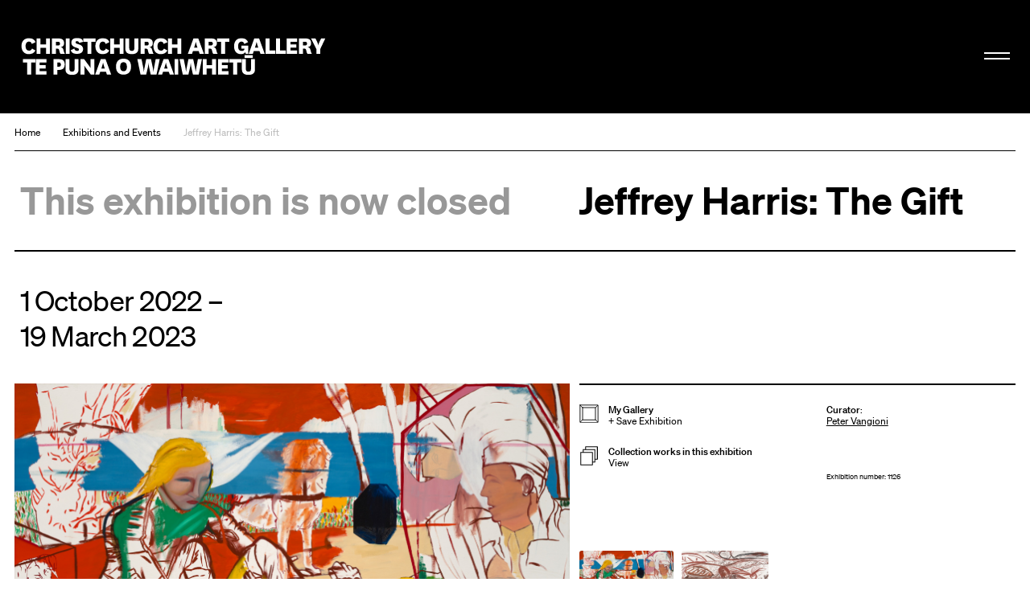

--- FILE ---
content_type: text/html; charset=utf-8
request_url: https://christchurchartgallery.org.nz/exhibitions/jeffrey-harris-the-gift
body_size: 9232
content:
<!doctype html>
<head>
	

	

	

	

	<title>Jeffrey Harris: The Gift | Christchurch Art Gallery Te Puna o Waiwhetū</title>

	
	
	  
	  
		
			<meta property="og:type" content="website">

			<meta property="og:title" content="Jeffrey Harris: The Gift">

			<meta name="description" content="
		An exhibition of paintings and drawings by one of Aotearoa New Zealand’s most celebrated painters.
	">
			<meta property="og:description" content="
		An exhibition of paintings and drawings by one of Aotearoa New Zealand’s most celebrated painters.
	">

			<meta name="keywords"
				    content="">

			<meta name="viewport" content="width=device-width, initial-scale=1.0">

			<meta property="og:url" content="https://christchurchartgallery.org.nz/exhibitions/jeffrey-harris-the-gift">
			
	      <meta property="og:image" content="https://christchurchartgallery.org.nz/media/cache/a1/54/a15411ec480b072531f13d83888eba00.jpg">
	      <meta property="og:image:width" content="956">
	      <meta property="og:image:height" content="630">
	    

			<meta name="twitter:card" content="summary">
	    
	    <meta name="twitter:title" content="Jeffrey Harris: The Gift">
	    <meta name="twitter:description" content="
		An exhibition of paintings and drawings by one of Aotearoa New Zealand’s most celebrated painters.
	">
			
	    	<meta name="twitter:image" content="https://christchurchartgallery.org.nz/media/cache/a1/54/a15411ec480b072531f13d83888eba00.jpg">
			
		<meta name="pinterest" content="nopin" />
		

		
				<script type="text/javascript" src="/static-files/compiled/head.4d81d5c0.js"></script>
		

		
			<link href="/static-files/compiled/all.d175848b.css" rel="stylesheet" type="text/css"
						media="screen,projection,print">
		
		
			<link href="/static-files/compiled/print.756c0dc6.css" rel="stylesheet" type="text/css"
			      media="print">
		

		<noscript>
		  <link href="/static-files/c/noscript.css" rel="stylesheet"
				type="text/css" media="screen,projection">
		</noscript>
		
		
		<!-- Meta Pixel Code -->
		<script>
		!function(f,b,e,v,n,t,s)
		{if(f.fbq)return;n=f.fbq=function(){n.callMethod?
		n.callMethod.apply(n,arguments):n.queue.push(arguments)};
		if(!f._fbq)f._fbq=n;n.push=n;n.loaded=!0;n.version='2.0';
		n.queue=[];t=b.createElement(e);t.async=!0;
		t.src=v;s=b.getElementsByTagName(e)[0];
		s.parentNode.insertBefore(t,s)}(window, document,'script',
		'https://connect.facebook.net/en_US/fbevents.js');
		fbq('init', '806318484047094');
		fbq('track', 'PageView');
		</script>

		<noscript>
		<img height="1" width="1" style="display:none" 
				src="https://www.facebook.com/tr?id=806318484047094&ev=PageView&noscript=1"/>
		</noscript>
		<!-- End Meta Pixel Code -->

		<!-- Google Tag Manager -->
		<script>(function(w,d,s,l,i){w[l]=w[l]||[];w[l].push({'gtm.start':
			new Date().getTime(),event:'gtm.js'});var f=d.getElementsByTagName(s)[0],
			j=d.createElement(s),dl=l!='dataLayer'?'&l='+l:'';j.async=true;j.src=
			'https://www.googletagmanager.com/gtm.js?id='+i+dl;f.parentNode.insertBefore(j,f);
			})(window,document,'script','dataLayer','GTM-N6M4RR2');</script>
		<!-- End Google Tag Manager -->
		

		
		
	

	<link rel="apple-touch-icon" sizes="57x57" href="/static-files/icons/apple-icon-57x57.png">
<link rel="apple-touch-icon" sizes="60x60" href="/static-files/icons/apple-icon-60x60.png">
<link rel="apple-touch-icon" sizes="72x72" href="/static-files/icons/apple-icon-72x72.png">
<link rel="apple-touch-icon" sizes="76x76" href="/static-files/icons/apple-icon-76x76.png">
<link rel="apple-touch-icon" sizes="114x114" href="/static-files/icons/apple-icon-114x114.png">
<link rel="apple-touch-icon" sizes="120x120" href="/static-files/icons/apple-icon-120x120.png">
<link rel="apple-touch-icon" sizes="144x144" href="/static-files/icons/apple-icon-144x144.png">
<link rel="apple-touch-icon" sizes="152x152" href="/static-files/icons/apple-icon-152x152.png">
<link rel="apple-touch-icon" sizes="180x180" href="/static-files/icons/apple-icon-180x180.png">
<link rel="icon" type="image/png" sizes="192x192" href="/static-files/icons/android-icon-192x192.png">
<link rel="icon" type="image/png" sizes="32x32" href="/static-files/icons/favicon-32x32.png">
<link rel="icon" type="image/png" sizes="96x96" href="/static-files/icons/favicon-96x96.png">
<link rel="icon" type="image/png" sizes="16x16" href="/static-files/icons/favicon-16x16.png">
<link rel="manifest" href="/static-files/icons/manifest.json">
<meta name="msapplication-TileColor" content="#ffffff">
<meta name="msapplication-TileImage" content="/static-files/icons/ms-icon-144x144.png">
<meta name="theme-color" content="#ffffff">
</head>

<body class="">
	
	<!-- Google Tag Manager (noscript) -->
	<noscript><iframe src="https://www.googletagmanager.com/ns.html?id=GTM-N6M4RR2"
		height="0" width="0" style="display:none;visibility:hidden"></iframe></noscript>
	<!-- End Google Tag Manager (noscript) -->
	
	<div class="background-wrap"></div><div class="header-spacer"></div><header id="header">
			<div class="header-wrap">
				<div class="header-inner-wrap">
					<div class="header-inner">
						<div class="bkg-close"></div><div class="logo-wrap">
							<div class="image-wrap">
								<a href="/" class="logo">Christchurch Art Gallery Te Puna o Waiwhetū</a>
							</div>
						</div><div class="search-wrap">
							<form action="/search">
								<input type="search" placeholder="Search" name="q">
							</form>
						</div><div class="hamburger-wrap">
    <button class="hamburger hamburger--collapse " type="button">
      <span class="hamburger-box">
        <span class="hamburger-inner"></span>
      </span>
    </button>
  </div><div class="menu-wrap">
							<div class="background-wrap"></div><div class="nav-wrap">
								<div class="primary-nav">
									<nav>
										<li>
											<a href="/exhibitions/">
												<span class="mi-span">Kā Whakaaturaka me kā Taiopeka</span>
													<br />
												<span class="en-span">Exhibitions and Events</span>
											</a>
										</li>
										<li>
											<a href="/support/">
												<span class="mi-span">Te Whai Wāhi mai</span>
													<br />
												<span class="en-span">Get Involved</span>
											</a>
										</li>
										<li>
										<a href="/collection/">
											<span class="mi-span">Kohika</span>
												<br />
											<span class="en-span">Collection</span>
										</li>
										<li>
											<a href="https://shop.christchurchartgallery.org.nz/" target="_blank">
												<span class="mi-span">Toa</span>
													<br />
												<span class="en-span">Shop</span>	
											</a>
										</li>
									</nav><div class="follow">
										<a href="https://www.facebook.com/chchartgallery/" class="face">Facebook</a>
										<a href="http://instagram.com/chchartgallery/" class="gram">Instagram</a>
										<a href="https://www.youtube.com/user/ChchArtGallery" class="tube">Youtube</a>
										<a href="https://www.xiaohongshu.com/user/profile/6667c5250000000007005624?xhsshare=CopyLink&appuid=6667c5250000000007005624&apptime=1724711059&share_id=386341e63f0c4bdda2763844923e8037" class="xiao">Xiaohongshu</a>
									</div>
								</div><div class="secondary-nav">
									<nav>
										<li>
											<a href="/visit/">
											 <span class="mi-span">Toro mai</span>
													<br />
												<span class="en-span">Visit</span>	
											</a>
										</li><li>
											<a href="/education/">
												<span class="mi-span">Mātauraka</span>
													<br />
												<span class="en-span">Education</span>	
											</a>
										</li><li>
											<a href="/venues/">
												<span class="mi-span">Te Rīhi Wāhi</span>
													<br />
												<span class="en-span">Venue Hire</span>	
											</a>
										</li><li>
											<a href="/about/">
												<span class="mi-span">Mō Mātou</span>
													<br />
												<span class="en-span">About Us</span>	
											</a>
										</li><li>
											<a href="/mygallery/">
												<span class="mi-span">Taku Wharetoi</span>
													<br />
												<span class="en-span">My Gallery</span>	
											</a>
										</li><li>
											<a href="/multimedia/">
												<span class="mi-span">Kiriata me kā Hopukaka Oro</span>
													<br />
												<span class="en-span">Film and Audio</span>	
											</a>
										</li>
									</nav>
								</div><div class="search-result-wrap">
									<div class="search-suggestions"><div class="inner"></div></div>
								</div>
							</div><div class="bullentin-menu">
    <div class="background-wrap" style="background-color: #ffffff"></div>
    <div class="bulletin-inner">
      <div class="title-wrap">
        <div class="letter-wrap">
          <a href="/bulletin/">
            <p class="b">B.</p>
          </a>
        </div><div class="intro-wrap">
          <div class="text">
            <p><strong>Bulletin</strong><br />New Zealand's leading&nbsp;<br />gallery&nbsp;magazine</p>
          </div>
        </div>
      </div><div class="link-wrap">
        <nav class="categories">
          <a href="/?section=notes">
            
            <span class="en-span">Notes</span>
          </a><a href="/bulletin/category/commentary">
              
              <span class="en-span">Commentary</span>
            </a><a href="/bulletin/category/artist-profile">
              
              <span class="en-span">Artist Profile</span>
            </a><a href="/bulletin/category/article">
              
              <span class="en-span">Article</span>
            </a><a href="/bulletin/category/directors-foreword">
              
              <span class="en-span">Director&#39;s Foreword</span>
            </a><a href="/bulletin/category/my-favourite">
              
              <span class="en-span">My Favourite</span>
            </a><a href="/bulletin/category/interview">
              
              <span class="en-span">Interview</span>
            </a></nav><div class="bulletin-list"><div class="bulletin-listing">
                <a href="/bulletin/222/directors-foreword">
                  <p>Director&#39;s Foreword<br></p>
                  <p class="category">Director&#39;s Foreword</p>
                </a>
              </div><div class="bulletin-listing">
                <a href="/bulletin/222/living-archives">
                  <p>Living Archives<br></p>
                  <p class="category">Interview</p>
                </a>
              </div><div class="bulletin-listing">
                <a href="/bulletin/222/raymond-mcintyre">
                  <p>Raymond McIntyre<br>Heave a brick at the clock, smash the ornaments, boil the piano</p>
                  <p class="category">Artist Profile</p>
                </a>
              </div><div class="bulletin-listing">
                <a href="/bulletin/222/te-mauri-o-te-puna-springs-into-life">
                  <p>Te Mauri o te Puna Springs Into Life<br></p>
                  <p class="category">Interview</p>
                </a>
              </div></div></div>
    </div>
  </div></div>
					</div>
				</div>
			</div>
		</header>
	

	<main id="content">
  <nav class="crumbs exhibition-page">
    <a href="/">Home</a>
    <a href="/exhibitions/">Exhibitions and Events</a>
    <a href="/exhibitions/jeffrey-harris-the-gift">Jeffrey Harris: The Gift</a>
  </nav><article class="exhibition-page landscape-hero">
    <div class="exhibition-structural">
      
      <header>
        <div class="first">
          <h2 class="status">
            This exhibition is now closed
            
          </h2><h1 class="title">
            Jeffrey Harris: The Gift
          </h1>
        </div><div class="second">
          <h3 class="dates">
            1 October 2022 – <br />19 March 2023
          </h3>
        </div>
      </header><div class="landscape-left"><section class="hero">
          <a href class="toggle-lightbox" role="button" aria-controls="lightbox-section" aria-expanded="false" data-idx="0">
              
  
    
        
    
    
    <div class="image  landscape">
      <div style="padding-top: 65.87215601300109%">
        
        <img src="/media/cache/5d/1c/5d1cdda6d48bc14f9d58a08e7803940a.jpg" width=2769 height=1824>
        <div class="caption">
            <p>Jeffrey Harris <em>Call It A Loan</em> 1981. Oil on canvas. Collection of Christchurch Art Gallery Te Puna o Waiwhetū, gift of Patricia Bosshard-Browne, 2019</p>
          </div></div>
    </div>

            </a>
        </section><section class="descriptions">
        
          <div class="short-description text">
            <p>An exhibition of paintings and drawings by one of Aotearoa New Zealand&rsquo;s most celebrated painters.</p>
          </div>
        
        <div class="description text">
          <p>The exhibition includes the major painting <em>Call It A Loan</em> from 1981, as well as a number of stunning works made when artist Jeffrey Harris was living in Akaroa Harbour during the 1970s. <em>Jeffrey Harris: The Gift</em> showcases recent gifts from Patricia Bosshard-Browne and Kobi Bosshard and is a rare opportunity to see work by this important Te Waipounamu South Island artist, whose art is intrinsically linked to the Waitaha Canterbury and Ōtākou Otago regions.</p>
          <button class="expand" aria-hidden="true" tabindex="-1">Continue Reading</button>
        </div>
      </section></div><section class="details">
        <div class="details-inner">
          <ul class="left">
            <li class="artsets-add-button">
              <a href="/mygallery/global/add?ctype=exhibitions.exhibition&amp;ids=1292" class="add-link">
                <img src="/static-files/i/mygallery.b8625f6b97f1.svg" class="icon" aria-hidden="true" />
                <b>My Gallery</b>
                <br />
                + <span class="hover-underline">Save Exhibition</span>
              </a>
            </li>
            
            
            <li>
                <a href class="toggle-collection-items" role="button" aria-controls="collection-items-section" aria-expanded="false">
                  <img src="/static-files/i/collection.605e4448a7bd.svg" class="icon" aria-hidden="true" />
                  <b>Collection works in this exhibition</b>
                  <br />
                  <span class="hover-underline">View</span>
                </a>
              </li>
            
            
          </ul>
          <div class="right">
            <p class="curators">
                <b>Curator</b>:
                <br />
                <a href="/exhibitions/curator/7?section=exhibitions">
                    Peter Vangioni
                  </a>
                  
              </p>
            
            
              <p class="number">
                Exhibition number: 1126
              </p>
          </div>
        </div>
      </section><section class="thumbs">
          <div class="thumbs-sizer">
            <div class="thumbs-inner">
              <a href role="button" class="thumb toggle-lightbox" aria-label="Open image gallery" aria-controls="lightbox-section" data-idx="0">
                    <img src="/media/cache/ba/3e/ba3ee7ba401cd5c9c26dcfc9accc17c5.jpg" width=244 height=161>
                  </a><a href role="button" class="thumb toggle-lightbox" aria-label="Open image gallery" aria-controls="lightbox-section" data-idx="1">
                    <img src="/media/cache/6b/ac/6bac0a7fbf6ddf9713253269570de2b2.jpg" width=244 height=174>
                  </a>
              
            </div>
          </div>
        </section>
    </div>
    <section id="collection-items-section" class="collection-items bulletin-main-wrap support-related closed" inert>
        <div class="primary-content full-width"><p class="result content-title">
            <span>Collection works in this exhibition&nbsp;(24)</span>
          </p>
          <div class="concs"><a 
                href="/collection/2020-044/jeffrey-harris/five-seated-figures-in-landscape" 
                class="collection-item result size-quarter"
              >
                <p class="title">Five Seated Figures in Landscape</p>
                <div class="image-wrap">
  
    
        
    
    
    <div class="image  landscape">
      <div style="padding-top: 77.5609756097561%">
        
        <img src="/media/cache/79/1a/791ab4f6a99dc239c3a9a774c2a45742.jpg" width=410 height=318>
        </div>
    </div>

                </div>
                <p class="people">Jeffrey Harris</p>
              </a><a 
                href="/collection/2020-043/jeffrey-harris/family-at-christmas" 
                class="collection-item result size-quarter"
              >
                <p class="title">Family at Christmas</p>
                <div class="image-wrap">
  
    
        
    
    
    <div class="image  landscape">
      <div style="padding-top: 78.04878048780488%">
        
        <img src="/media/cache/8c/5e/8c5e369a83998a4212386f267943767a.jpg" width=410 height=320>
        </div>
    </div>

                </div>
                <p class="people">Jeffrey Harris</p>
              </a><a 
                href="/collection/2020-017/jeffrey-harris/title-unknown" 
                class="collection-item result size-quarter"
              >
                <p class="title">Title unknown</p>
                <div class="image-wrap">
  
    
        
    
    
    <div class="image  landscape">
      <div style="padding-top: 61.951219512195124%">
        
        <img src="/media/cache/27/fc/27fc0a774b7ed7b31892bd5cfa9eb2c7.jpg" width=410 height=254>
        </div>
    </div>

                </div>
                <p class="people">Jeffrey Harris</p>
              </a><a 
                href="/collection/2020-025/jeffrey-harris/call-it-a-loan" 
                class="collection-item result size-quarter"
              >
                <p class="title">Call It a Loan</p>
                <div class="image-wrap">
  
    
        
    
    
    <div class="image  landscape">
      <div style="padding-top: 66.01466992665037%">
        
        <img src="/media/cache/1c/49/1c4908d7f4402eb7ca1128fa57d80948.jpg" width=409 height=270>
        </div>
    </div>

                </div>
                <p class="people">Jeffrey Harris</p>
              </a><a 
                href="/collection/2020-019/jeffrey-harris/untitled" 
                class="collection-item result size-quarter"
              >
                <p class="title">Untitled</p>
                <div class="image-wrap">
  
    
        
    
    
    <div class="image  landscape">
      <div style="padding-top: 66.34146341463415%">
        
        <img src="/media/cache/d1/dc/d1dc300098bb8ea331efccfabc90bb94.jpg" width=410 height=272>
        </div>
    </div>

                </div>
                <p class="people">Jeffrey Harris</p>
              </a><a 
                href="/collection/2020-024/jeffrey-harris/untitled-from-the-judith-series" 
                class="collection-item result size-quarter"
              >
                <p class="title">Untitled from the Judith series</p>
                <div class="image-wrap">
  
    
        
    
    
    <div class="image  landscape">
      <div style="padding-top: 71.21951219512195%">
        
        <img src="/media/cache/fb/03/fb03a3ed77a0d3a114c7685903141fc3.jpg" width=410 height=292>
        </div>
    </div>

                </div>
                <p class="people">Jeffrey Harris</p>
              </a><a 
                href="/collection/2020-023/jeffrey-harris/untitled-from-the-judith-series" 
                class="collection-item result size-quarter"
              >
                <p class="title">Untitled from the Judith series</p>
                <div class="image-wrap">
  
    
        
    
    
    <div class="image  landscape">
      <div style="padding-top: 71.14914425427872%">
        
        <img src="/media/cache/74/21/74217237b1e0988377e27a5e42286c32.jpg" width=409 height=291>
        </div>
    </div>

                </div>
                <p class="people">Jeffrey Harris</p>
              </a><a 
                href="/collection/2020-020/jeffrey-harris/untitled-from-the-imogens-grave-series" 
                class="collection-item result size-quarter"
              >
                <p class="title">Untitled from the Imogen&#39;s Grave series</p>
                <div class="image-wrap">
  
    
        
    
    
    <div class="image  landscape">
      <div style="padding-top: 74.14634146341463%">
        
        <img src="/media/cache/36/fe/36feb1bcfddd2abc805094e008153195.jpg" width=410 height=304>
        </div>
    </div>

                </div>
                <p class="people">Jeffrey Harris</p>
              </a><a 
                href="/collection/2020-021/jeffrey-harris/untitled-from-the-judith-series" 
                class="collection-item result size-quarter"
              >
                <p class="title">Untitled from the Judith series</p>
                <div class="image-wrap">
  
    
        
    
    
    <div class="image  landscape">
      <div style="padding-top: 82.4390243902439%">
        
        <img src="/media/cache/ac/5a/ac5a621963d5bfadb707be8c9770b819.jpg" width=410 height=338>
        </div>
    </div>

                </div>
                <p class="people">Jeffrey Harris</p>
              </a><a 
                href="/collection/2020-022/jeffrey-harris/untitled-from-the-judith-series" 
                class="collection-item result size-quarter"
              >
                <p class="title">Untitled from the Judith series</p>
                <div class="image-wrap">
  
    
        
    
    
    <div class="image  landscape">
      <div style="padding-top: 82.4390243902439%">
        
        <img src="/media/cache/d7/00/d700fcb8f0348a522694eb353e7c61a2.jpg" width=410 height=338>
        </div>
    </div>

                </div>
                <p class="people">Jeffrey Harris</p>
              </a><a 
                href="/collection/2020-018/jeffrey-harris/woman-in-garden" 
                class="collection-item result size-quarter"
              >
                <p class="title">Woman in Garden</p>
                <div class="image-wrap">
  
    
        
    
    
    <div class="image  landscape">
      <div style="padding-top: 61.21951219512195%">
        
        <img src="/media/cache/15/ec/15ecbaa777ca12a2ae606039c10e9373.jpg" width=410 height=251>
        </div>
    </div>

                </div>
                <p class="people">Jeffrey Harris</p>
              </a><a 
                href="/collection/91-52/jeffrey-harris/the-seventh-dream" 
                class="collection-item result size-quarter"
              >
                <p class="title">The Seventh Dream</p>
                <div class="image-wrap">
  
    
        
    
    
    <div class="image  landscape">
      <div style="padding-top: 70.2439024390244%">
        
        <img src="/media/cache/15/19/15197a90925a627edfc83b21a3c4f57f.jpg" width=410 height=288>
        </div>
    </div>

                </div>
                <p class="people">Jeffrey Harris</p>
              </a><a 
                href="/collection/91-68/jeffrey-harris/self-portrait" 
                class="collection-item result size-quarter"
              >
                <p class="title">Self Portrait</p>
                <div class="image-wrap">
  
    
        
    
    
    <div class="image  portrait">
      <div style="padding-top: 136.09756097560975%">
        
        <img src="/media/cache/81/46/8146bef50806772d5b54de8af6d60dd7.jpg" width=410 height=558>
        </div>
    </div>

                </div>
                <p class="people">Jeffrey Harris</p>
              </a><a 
                href="/collection/91-51/jeffrey-harris/portobello" 
                class="collection-item result size-quarter"
              >
                <p class="title">Portobello</p>
                <div class="image-wrap">
  
    
        
    
    
    <div class="image  landscape">
      <div style="padding-top: 76.34146341463415%">
        
        <img src="/media/cache/aa/d2/aad285eabda970eab03e6003b7ad4016.jpg" width=410 height=313>
        </div>
    </div>

                </div>
                <p class="people">Jeffrey Harris</p>
              </a><a 
                href="/collection/91-66/jeffrey-harris/the-party" 
                class="collection-item result size-quarter"
              >
                <p class="title">The Party</p>
                <div class="image-wrap">
  
    
        
    
    
    <div class="image  portrait">
      <div style="padding-top: 172.4390243902439%">
        
        <img src="/media/cache/71/11/711131aefa54d0208eb2cd047cc11d9c.jpg" width=410 height=707>
        </div>
    </div>

                </div>
                <p class="people">Jeffrey Harris</p>
              </a><a 
                href="/collection/91-58/jeffrey-harris/our-reflection" 
                class="collection-item result size-quarter"
              >
                <p class="title">Our Reflection</p>
                <div class="image-wrap">
  
    
        
    
    
    <div class="image  landscape">
      <div style="padding-top: 85.08557457212714%">
        
        <img src="/media/cache/53/1a/531a29896715af8b0fb51988b9b33822.jpg" width=409 height=348>
        </div>
    </div>

                </div>
                <p class="people">Jeffrey Harris</p>
              </a><a 
                href="/collection/87-11/jeffrey-harris/deposition" 
                class="collection-item result size-quarter"
              >
                <p class="title">Deposition</p>
                <div class="image-wrap">
  
    
        
    
    
    <div class="image  landscape">
      <div style="padding-top: 63.41463414634146%">
        
        <img src="/media/cache/4b/7b/4b7b4aedacd362fb18703c9d0b26d604.jpg" width=410 height=260>
        </div>
    </div>

                </div>
                <p class="people">Jeffrey Harris</p>
              </a><a 
                href="/collection/2011-228/jeffrey-harris/grandparents-at-okains" 
                class="collection-item result size-quarter"
              >
                <p class="title">Grandparents at Okains</p>
                <div class="image-wrap">
  
    
        
    
    
    <div class="image  landscape">
      <div style="padding-top: 75.60975609756098%">
        
        <img src="/media/cache/f0/96/f096fdc1daa9c735911ea4c82c04d267.jpg" width=410 height=310>
        </div>
    </div>

                </div>
                <p class="people">Jeffrey Harris</p>
              </a><a 
                href="/collection/91-20/jeffrey-harris/figures-in-landscape" 
                class="collection-item result size-quarter"
              >
                <p class="title">Figures In Landscape</p>
                <div class="image-wrap">
  
    
        
    
    
    <div class="image  landscape">
      <div style="padding-top: 77.5609756097561%">
        
        <img src="/media/cache/19/94/19941cd2952156001e775a4d52cef120.jpg" width=410 height=318>
        </div>
    </div>

                </div>
                <p class="people">Jeffrey Harris</p>
              </a><a 
                href="/collection/89-171/jeffrey-harris/jillian-at-french-farm-with-calf" 
                class="collection-item result size-quarter"
              >
                <p class="title">Jillian at French Farm with calf</p>
                <div class="image-wrap">
  
    
        
    
    
    <div class="image  landscape">
      <div style="padding-top: 78.04878048780488%">
        
        <img src="/media/cache/94/e1/94e1349ab984d78178d68e420289a56b.jpg" width=410 height=320>
        </div>
    </div>

                </div>
                <p class="people">Jeffrey Harris</p>
              </a><a 
                href="/collection/74-165/jeffrey-harris/nz-family" 
                class="collection-item result size-quarter"
              >
                <p class="title">N.Z. Family</p>
                <div class="image-wrap">
  
    
        
    
    
    <div class="image  portrait">
      <div style="padding-top: 148.0487804878049%">
        
        <img src="/media/cache/ff/7d/ff7dcb283c264282c1149218dee6004c.jpg" width=410 height=607>
        </div>
    </div>

                </div>
                <p class="people">Jeffrey Harris</p>
              </a><a 
                href="/collection/91-64/jeffrey-harris/crucifixion" 
                class="collection-item result size-quarter"
              >
                <p class="title">Crucifixion</p>
                <div class="image-wrap">
  
    
        
    
    
    <div class="image  portrait">
      <div style="padding-top: 123.90243902439025%">
        
        <img src="/media/cache/e8/bd/e8bd12ee3ee4b39279a81c2c4ffccaec.jpg" width=410 height=508>
        </div>
    </div>

                </div>
                <p class="people">Jeffrey Harris</p>
              </a><a 
                href="/collection/91-61/jeffrey-harris/my-dream-of-the-north-island" 
                class="collection-item result size-quarter"
              >
                <p class="title">My Dream of the North Island</p>
                <div class="image-wrap">
  
    
        
    
    
    <div class="image  landscape">
      <div style="padding-top: 82.1951219512195%">
        
        <img src="/media/cache/9b/34/9b345dce9ac62071fc7f92a7b8f5fe18.jpg" width=410 height=337>
        </div>
    </div>

                </div>
                <p class="people">Jeffrey Harris</p>
              </a><a 
                href="/collection/91-53/jeffrey-harris/the-betrayal" 
                class="collection-item result size-quarter"
              >
                <p class="title">The Betrayal</p>
                <div class="image-wrap">
  
    
        
    
    
    <div class="image  landscape">
      <div style="padding-top: 79.51219512195122%">
        
        <img src="/media/cache/7c/ed/7ced6a00471b28e10c1fcf3996cce9f6.jpg" width=410 height=326>
        </div>
    </div>

                </div>
                <p class="people">Jeffrey Harris</p>
              </a><div class="grid-sizer"></div>
          </div>
        </div>
      </section><div class="bulletin-main-wrap support-related"><div class="primary-content full-width"><h2 class="result content-title"><span>Related</span></h2><div class="concs"><div class="grid-sizer"></div><div 
				class="result bulletin-article size-quarter landscape is-filtered"
				data-filter-slug="bulletin-article-commentary"
			><h6 class="result-type"><a href="/bulletin/209/the-gift">Commentary</a></h6><a href="/bulletin/209/the-gift" class="image"
       style="padding-top: 65.90163934426229%">
      <img src="/media/cache/b8/6a/b86a6ba24449ec116abee087fcf1d134.jpg" alt="The Gift"
           width=1220 height=804>
    </a><a href="/bulletin/209/the-gift">
    <h4 class="">The Gift</h4></a>
  <div class="text"><p><em>"</em>I<em> was born in Akaroa and grew up on Banks Peninsula. My parents have a farm there. I went to high school in Rangiora, then worked in Christchurch for three years before going to Dunedin. I grew up in a fairly isolated environment. In my three years in Christchurch nothing really happened to me. There were no outward changes in my life. I had no friends there. I was quite alone &ndash; and I started to paint."</em></p><p class="obj-link"><a href="/bulletin/209/the-gift">Continued</a></p>
  </div>
</div></div>
        </div>
      </div></article>
  <dialog id="lightbox-section" class="dialog-lightbox">
      <button class="close" aria-label="Close image gallery" aria-controls="lightbox-section">
        <img src="/static-files/i/close.5feea9798d79.svg" aria-hidden="true" />
      </button>
      <div class="flickity-carousel" autofocus><div class="carousel-item">
              <img src="/media/cache/73/90/739017921a7768751c9aa5373255df3a.jpg" width="2048" height="1349"><div class="caption text">
                  <p>Jeffrey Harris <em>Call It A Loan</em> 1981. Oil on canvas. Collection of Christchurch Art Gallery Te Puna o Waiwhetū, gift of Patricia Bosshard-Browne, 2019</p>
                </div></div><div class="carousel-item">
              <img src="/media/cache/29/ce/29ce2a85d84d5c42f8b676a769746354.jpg" width="2048" height="1457"><div class="caption text">
                  <p>Jeffrey Harris <em>Untitled from the Judith Series</em> 1979. Cont&eacute; and ink on paper. Collection of Christchurch Art Gallery Te Puna o Waiwhetū, gift of Patricia Bosshard-Browne, 2019</p>
                </div></div></div>
    </dialog></main><footer id="footer" class="">
			<div class="footer-inner">
				<div class="subscribe-wrap">
					<a class="subscribe" href="/signup">
						<span class="mi-span">Tūhono mai ki tā mātou Pānui</span>
							<br />
						<span class="en-span">Subscribe to our Newsletter</span>
				</div>
				<div class="logo-wrap">
					<a href="/" class="logo">Christchurch Art Gallery Te Puna o Waiwhetū</a>
				</div><div class="info-wrap">
					<div class="text-wrap">
						<div class="text">
							
							<div class="en-block">
								<p>OPEN 7 DAYS 10am &ndash; 5pm, Wednesday 10am &ndash; 9pm</p>
<p>&nbsp;</p>
							</div>
						</div><div class="text">
							<div class="mi-block">
									<p>Kai te koko o Worcester Boulevard me Montreal Street, pouaka poutāpeta 2626, Ōtautahi 8140, Aotearoa</p>
								</div>
								<br />
							<div class="en-block">
								<p>Cnr Worcester Boulevard and Montreal Street, PO Box 2626, Ōtautahi Christchurch 8140, Aotearoa New Zealand (<a class="" href="tel:+64 3 9417300" target="_blank" rel="noopener noreferrer">+64)-3-9417300</a> <br /><a href="mailto:info@christchurchartgallery.org.nz">Email</a></p>
							</div>
						</div><div class="text">
							
							<div class="en-block">
								
							</div>
						</div>
					</div>
					<div class="sponsor-wrap">
						<div class="sponsor-list">
							<a class="sponsor-listing ccc" href="http://ccc.govt.nz/">&nbsp;</a>
							
							<a class="sponsor-listing verum" href="https://www.verumgroup.co.nz/">&nbsp;</a>
							
						</div>
					</div>
					<div class="copywrite-wrap">
						<div class="text">
							<div class="mi-block">
									<p>Kai raro kā ata i te manatārua, ā, kāore e āhei ana te tiki ake, te whakamahi rānei, atu i tā te Copyright Act 1994 e whakaae ana, mehemea kāore kia whakaaetia rawatia. Kai tēnei whāraki ētahi mōhiohio anō.</p>
								</div>
								<br />
							<div class="en-block">
								<p>Images are subject to copyright and, except as allowed by the Copyright Act 1994, may not be downloaded or otherwise used without express consent. See <a href="/about/reproductions">this page</a> for further information.</p>
							</div>
						</div>
					</div>
				</div>
			</div>
		</footer>

		<script type="text/javascript">
			(function (NS) {
				NS.SEARCH_URL = "/search";
				NS.TAG_DATA_URL = "/_api/tags";
				NS.HOME_URL =  "/";
				NS.GOOGLE_API_KEY = "AIzaSyCfN_5-ilyZx4ppvPl5BkV-BYR8F2IdAAA";
			})(window.cagtpow);
		</script>
		
				<script type="text/javascript" src="/static-files/compiled/all.f0844da0.js"></script>
		
		

		
  <script type="text/javascript"
          src="/cms/editor.js"></script>



		
	

	
		<script type="text/javascript">var gaJsHost = (("https:" == document.location.protocol) ? "https://ssl." : "http://www.");document.write(unescape("%3Cscript src='" + gaJsHost + "google-analytics.com/ga.js' type='text/javascript'%3E%3C/script%3E"));</script><script type="text/javascript">var pageTracker = _gat._getTracker("UA-2660651-39");pageTracker._trackPageview();</script>
		<script type="text/javascript">
		  var _gaq = _gaq || [];
		  _gaq.push(['_setAccount', 'UA-33235383-1']);
		  _gaq.push(['_trackPageview']);

		  (function() {
		    var ga = document.createElement('script'); ga.type = 'text/javascript'; ga.async = true;
		    ga.src = ('https:' == document.location.protocol ? 'https://ssl' : 'http://www') + '.google-analytics.com/ga.js';
		    var s = document.getElementsByTagName('script')[0]; s.parentNode.insertBefore(ga, s);
		  })();
		</script>
	
</body>

--- FILE ---
content_type: text/css
request_url: https://christchurchartgallery.org.nz/static-files/compiled/all.d175848b.css
body_size: 53068
content:
/*! normalize.css v3.0.3 | MIT License | github.com/necolas/normalize.css */

/**
 * 1. Set default font family to sans-serif.
 * 2. Prevent iOS and IE text size adjust after device orientation change,
 *    without disabling user zoom.
 */

html {
    font-family: sans-serif; /* 1 */
    -ms-text-size-adjust: 100%; /* 2 */
    -webkit-text-size-adjust: 100%; /* 2 */
}

/**
 * Remove default margin.
 */

body {
    margin: 0;
}

/* HTML5 display definitions
   ========================================================================== */

/**
 * Correct `block` display not defined for any HTML5 element in IE 8/9.
 * Correct `block` display not defined for `details` or `summary` in IE 10/11
 * and Firefox.
 * Correct `block` display not defined for `main` in IE 11.
 */

article,
aside,
details,
figcaption,
figure,
footer,
header,
hgroup,
main,
menu,
nav,
section,
summary {
    display: block;
}

/**
 * 1. Correct `inline-block` display not defined in IE 8/9.
 * 2. Normalize vertical alignment of `progress` in Chrome, Firefox, and Opera.
 */

audio,
canvas,
progress,
video {
    display: inline-block; /* 1 */
    vertical-align: baseline; /* 2 */
}

/**
 * Prevent modern browsers from displaying `audio` without controls.
 * Remove excess height in iOS 5 devices.
 */

audio:not([controls]) {
    display: none;
    height: 0;
}

/**
 * Address `[hidden]` styling not present in IE 8/9/10.
 * Hide the `template` element in IE 8/9/10/11, Safari, and Firefox < 22.
 */

[hidden],
template {
    display: none;
}

/* Links
   ========================================================================== */

/**
 * Remove the gray background color from active links in IE 10.
 */

a {
    background-color: transparent;
}

/**
 * Improve readability of focused elements when they are also in an
 * active/hover state.
 */

a:active,
a:hover {
    outline: 0;
}

/* Text-level semantics
   ========================================================================== */

/**
 * Address styling not present in IE 8/9/10/11, Safari, and Chrome.
 */

abbr[title] {
    border-bottom: 1px dotted;
}

/**
 * Address style set to `bolder` in Firefox 4+, Safari, and Chrome.
 */

b,
strong {
    font-weight: bold;
}

/**
 * Address styling not present in Safari and Chrome.
 */

dfn {
    font-style: italic;
}

/**
 * Address variable `h1` font-size and margin within `section` and `article`
 * contexts in Firefox 4+, Safari, and Chrome.
 */

h1 {
    font-size: 2em;
    margin: 0.67em 0;
}

/**
 * Address styling not present in IE 8/9.
 */

mark {
    background: #ff0;
    color: #000;
}

/**
 * Address inconsistent and variable font size in all browsers.
 */

small {
    font-size: 80%;
}

/**
 * Prevent `sub` and `sup` affecting `line-height` in all browsers.
 */

sub,
sup {
    font-size: 75%;
    line-height: 0;
    position: relative;
    vertical-align: baseline;
}

sup {
    top: -0.5em;
}

sub {
    bottom: -0.25em;
}

/* Embedded content
   ========================================================================== */

/**
 * Remove border when inside `a` element in IE 8/9/10.
 */

img {
    border: 0;
}

/**
 * Correct overflow not hidden in IE 9/10/11.
 */

svg:not(:root) {
    overflow: hidden;
}

/* Grouping content
   ========================================================================== */

/**
 * Address margin not present in IE 8/9 and Safari.
 */

figure {
    margin: 1em 40px;
}

/**
 * Address differences between Firefox and other browsers.
 */

hr {
    box-sizing: content-box;
    height: 0;
}

/**
 * Contain overflow in all browsers.
 */

pre {
    overflow: auto;
}

/**
 * Address odd `em`-unit font size rendering in all browsers.
 */

code,
kbd,
pre,
samp {
    font-family: monospace, monospace;
    font-size: 1em;
}

/* Forms
   ========================================================================== */

/**
 * Known limitation: by default, Chrome and Safari on OS X allow very limited
 * styling of `select`, unless a `border` property is set.
 */

/**
 * 1. Correct color not being inherited.
 *    Known issue: affects color of disabled elements.
 * 2. Correct font properties not being inherited.
 * 3. Address margins set differently in Firefox 4+, Safari, and Chrome.
 */

button,
input,
optgroup,
select,
textarea {
    color: inherit; /* 1 */
    font: inherit; /* 2 */
    margin: 0; /* 3 */
}

/**
 * Address `overflow` set to `hidden` in IE 8/9/10/11.
 */

button {
    overflow: visible;
}

/**
 * Address inconsistent `text-transform` inheritance for `button` and `select`.
 * All other form control elements do not inherit `text-transform` values.
 * Correct `button` style inheritance in Firefox, IE 8/9/10/11, and Opera.
 * Correct `select` style inheritance in Firefox.
 */

button,
select {
    text-transform: none;
}

/**
 * 1. Avoid the WebKit bug in Android 4.0.* where (2) destroys native `audio`
 *    and `video` controls.
 * 2. Correct inability to style clickable `input` types in iOS.
 * 3. Improve usability and consistency of cursor style between image-type
 *    `input` and others.
 */

button,
html input[type="button"], /* 1 */
input[type="reset"],
input[type="submit"] {
    -webkit-appearance: button; /* 2 */
    cursor: pointer; /* 3 */
}

/**
 * Re-set default cursor for disabled elements.
 */

button[disabled],
html input[disabled] {
    cursor: default;
}

/**
 * Remove inner padding and border in Firefox 4+.
 */

button::-moz-focus-inner,
input::-moz-focus-inner {
    border: 0;
    padding: 0;
}

/**
 * Address Firefox 4+ setting `line-height` on `input` using `!important` in
 * the UA stylesheet.
 */

input {
    line-height: normal;
}

/**
 * It's recommended that you don't attempt to style these elements.
 * Firefox's implementation doesn't respect box-sizing, padding, or width.
 *
 * 1. Address box sizing set to `content-box` in IE 8/9/10.
 * 2. Remove excess padding in IE 8/9/10.
 */

input[type="checkbox"],
input[type="radio"] {
    box-sizing: border-box; /* 1 */
    padding: 0; /* 2 */
}

/**
 * Fix the cursor style for Chrome's increment/decrement buttons. For certain
 * `font-size` values of the `input`, it causes the cursor style of the
 * decrement button to change from `default` to `text`.
 */

input[type="number"]::-webkit-inner-spin-button,
input[type="number"]::-webkit-outer-spin-button {
    height: auto;
}

/**
 * 1. Address `appearance` set to `searchfield` in Safari and Chrome.
 * 2. Address `box-sizing` set to `border-box` in Safari and Chrome.
 */

input[type="search"] {
    -webkit-appearance: textfield; /* 1 */
    box-sizing: content-box; /* 2 */
}

/**
 * Remove inner padding and search cancel button in Safari and Chrome on OS X.
 * Safari (but not Chrome) clips the cancel button when the search input has
 * padding (and `textfield` appearance).
 */

input[type="search"]::-webkit-search-cancel-button,
input[type="search"]::-webkit-search-decoration {
    -webkit-appearance: none;
}

/**
 * Define consistent border, margin, and padding.
 */

fieldset {
    border: 1px solid #c0c0c0;
    margin: 0 2px;
    padding: 0.35em 0.625em 0.75em;
}

/**
 * 1. Correct `color` not being inherited in IE 8/9/10/11.
 * 2. Remove padding so people aren't caught out if they zero out fieldsets.
 */

legend {
    border: 0; /* 1 */
    padding: 0; /* 2 */
}

/**
 * Remove default vertical scrollbar in IE 8/9/10/11.
 */

textarea {
    overflow: auto;
}

/**
 * Don't inherit the `font-weight` (applied by a rule above).
 * NOTE: the default cannot safely be changed in Chrome and Safari on OS X.
 */

optgroup {
    font-weight: bold;
}

/* Tables
   ========================================================================== */

/**
 * Remove most spacing between table cells.
 */

table {
    border-collapse: collapse;
    border-spacing: 0;
}

td,
th {
    padding: 0;
}

h1 a, h2 a, h3 a, h4 a, h5 a, h6 a,
h1 a:link, h2 a:link, h3 a:link, h4 a:link, h5 a:link, h6 a:link,
h1 a:visited, h2 a:visited, h3 a:visited, h4 a:visited, h5 a:visited, h6 a:visited,
h1 a:hover, h2 a:hover, h3 a:hover, h4 a:hover, h5 a:hover, h6 a:hover,
h1 a:active, h2 a:active, h3 a:active, h4 a:active, h5 a:active, h6 a:active,
h1 a.current, h2 a.current, h3 a.current, h4 a.current, h5 a.current, h6 a.current,
h1 a.current:hover, h2 a.current:hover, h3 a.current:hover, h4 a.current:hover, h5 a.current:hover, h6 a.current:hover {
    color: inherit;
    padding: 0;
    margin: 0;
    display: block;
    font-size: inherit;
    line-height: inherit;
    text-decoration: inherit;
}


h1:first-child,
h2:first-child,
h3:first-child,
h4:first-child,
h5:first-child,
h6:first-child {
    margin-top: 0;
}

a.current {
	color: inherit;
	cursor: default;
}

article, section, aside, nav, hgroup, footer, header {
    display: block;
}

hr {
	border-color:#ccc;
	border-style:solid;
	border-width:1px 0 0;
	clear:both;
	height:0;
	margin: 0;
}

p {
    margin: 0 0 1em;
}

html {
  -moz-box-sizing: border-box;
  -webkit-box-sizing: border-box;
  box-sizing: border-box;
}
*, *:before, *:after, input[type="search"] {
  -moz-box-sizing: inherit;
  -webkit-box-sizing: inherit;
  box-sizing: inherit;
}

/*! Flickity v2.0.4
http://flickity.metafizzy.co
---------------------------------------------- */

.flickity-enabled {
  position: relative;
}

.flickity-enabled:focus { outline: none; }

.flickity-viewport {
  overflow: hidden;
  position: relative;
  height: 100%;
}

.flickity-slider {
  position: absolute;
  width: 100%;
  height: 100%;
}

/* draggable */

.flickity-enabled.is-draggable {
  -webkit-tap-highlight-color: transparent;
          tap-highlight-color: transparent;
  -webkit-user-select: none;
     -moz-user-select: none;
      -ms-user-select: none;
          user-select: none;
}

.flickity-enabled.is-draggable .flickity-viewport {
  cursor: move;
  cursor: -webkit-grab;
  cursor: grab;
}

.flickity-enabled.is-draggable .flickity-viewport.is-pointer-down {
  cursor: -webkit-grabbing;
  cursor: grabbing;
}

/* ---- previous/next buttons ---- */

.flickity-prev-next-button {
  position: absolute;
  top: 50%;
  width: 44px;
  height: 44px;
  border: none;
  border-radius: 50%;
  background: white;
  background: hsla(0, 0%, 100%, 0.75);
  cursor: pointer;
  /* vertically center */
  -webkit-transform: translateY(-50%);
          transform: translateY(-50%);
}

.flickity-prev-next-button:hover { background: white; }

.flickity-prev-next-button:focus {
  outline: none;
  box-shadow: 0 0 0 5px #09F;
}

.flickity-prev-next-button:active {
  opacity: 0.6;
}

.flickity-prev-next-button.previous { left: 10px; }
.flickity-prev-next-button.next { right: 10px; }
/* right to left */
.flickity-rtl .flickity-prev-next-button.previous {
  left: auto;
  right: 10px;
}
.flickity-rtl .flickity-prev-next-button.next {
  right: auto;
  left: 10px;
}

.flickity-prev-next-button:disabled {
  opacity: 0.3;
  cursor: auto;
}

.flickity-prev-next-button svg {
  position: absolute;
  left: 20%;
  top: 20%;
  width: 60%;
  height: 60%;
}

.flickity-prev-next-button .arrow {
  fill: #333;
}

/* ---- page dots ---- */

.flickity-page-dots {
  position: absolute;
  width: 100%;
  bottom: -25px;
  padding: 0;
  margin: 0;
  list-style: none;
  text-align: center;
  line-height: 1;
}

.flickity-rtl .flickity-page-dots { direction: rtl; }

.flickity-page-dots .dot {
  display: inline-block;
  width: 10px;
  height: 10px;
  margin: 0 8px;
  background: #333;
  border-radius: 50%;
  opacity: 0.25;
  cursor: pointer;
}

.flickity-page-dots .dot.is-selected {
  opacity: 1;
}
/* required styles */

.leaflet-pane,
.leaflet-tile,
.leaflet-marker-icon,
.leaflet-marker-shadow,
.leaflet-tile-container,
.leaflet-pane > svg,
.leaflet-pane > canvas,
.leaflet-zoom-box,
.leaflet-image-layer,
.leaflet-layer {
	position: absolute;
	left: 0;
	top: 0;
	}
.leaflet-container {
	overflow: hidden;
	}
.leaflet-tile,
.leaflet-marker-icon,
.leaflet-marker-shadow {
	-webkit-user-select: none;
	   -moz-user-select: none;
	        user-select: none;
	  -webkit-user-drag: none;
	}
/* Safari renders non-retina tile on retina better with this, but Chrome is worse */
.leaflet-safari .leaflet-tile {
	image-rendering: -webkit-optimize-contrast;
	}
/* hack that prevents hw layers "stretching" when loading new tiles */
.leaflet-safari .leaflet-tile-container {
	width: 1600px;
	height: 1600px;
	-webkit-transform-origin: 0 0;
	}
.leaflet-marker-icon,
.leaflet-marker-shadow {
	display: block;
	}
/* .leaflet-container svg: reset svg max-width decleration shipped in Joomla! (joomla.org) 3.x */
/* .leaflet-container img: map is broken in FF if you have max-width: 100% on tiles */
.leaflet-container .leaflet-overlay-pane svg,
.leaflet-container .leaflet-marker-pane img,
.leaflet-container .leaflet-shadow-pane img,
.leaflet-container .leaflet-tile-pane img,
.leaflet-container img.leaflet-image-layer,
.leaflet-container .leaflet-tile {
	max-width: none !important;
	max-height: none !important;
	}

.leaflet-container.leaflet-touch-zoom {
	-ms-touch-action: pan-x pan-y;
	touch-action: pan-x pan-y;
	}
.leaflet-container.leaflet-touch-drag {
	-ms-touch-action: pinch-zoom;
	/* Fallback for FF which doesn't support pinch-zoom */
	touch-action: none;
	touch-action: pinch-zoom;
}
.leaflet-container.leaflet-touch-drag.leaflet-touch-zoom {
	-ms-touch-action: none;
	touch-action: none;
}
.leaflet-container {
	-webkit-tap-highlight-color: transparent;
}
.leaflet-container a {
	-webkit-tap-highlight-color: rgba(51, 181, 229, 0.4);
}
.leaflet-tile {
	filter: inherit;
	visibility: hidden;
	}
.leaflet-tile-loaded {
	visibility: inherit;
	}
.leaflet-zoom-box {
	width: 0;
	height: 0;
	-moz-box-sizing: border-box;
	     box-sizing: border-box;
	z-index: 800;
	}
/* workaround for https://bugzilla.mozilla.org/show_bug.cgi?id=888319 */
.leaflet-overlay-pane svg {
	-moz-user-select: none;
	}

.leaflet-pane         { z-index: 400; }

.leaflet-tile-pane    { z-index: 200; }
.leaflet-overlay-pane { z-index: 400; }
.leaflet-shadow-pane  { z-index: 500; }
.leaflet-marker-pane  { z-index: 600; }
.leaflet-tooltip-pane   { z-index: 650; }
.leaflet-popup-pane   { z-index: 700; }

.leaflet-map-pane canvas { z-index: 100; }
.leaflet-map-pane svg    { z-index: 200; }

.leaflet-vml-shape {
	width: 1px;
	height: 1px;
	}
.lvml {
	behavior: url(../c/lib/leaflet.css#default#VML);
	display: inline-block;
	position: absolute;
	}


/* control positioning */

.leaflet-control {
	position: relative;
	z-index: 800;
	pointer-events: visiblePainted; /* IE 9-10 doesn't have auto */
	pointer-events: auto;
	}
.leaflet-top,
.leaflet-bottom {
	position: absolute;
	z-index: 1000;
	pointer-events: none;
	}
.leaflet-top {
	top: 0;
	}
.leaflet-right {
	right: 0;
	}
.leaflet-bottom {
	bottom: 0;
	}
.leaflet-left {
	left: 0;
	}
.leaflet-control {
	float: left;
	clear: both;
	}
.leaflet-right .leaflet-control {
	float: right;
	}
.leaflet-top .leaflet-control {
	margin-top: 10px;
	}
.leaflet-bottom .leaflet-control {
	margin-bottom: 10px;
	}
.leaflet-left .leaflet-control {
	margin-left: 10px;
	}
.leaflet-right .leaflet-control {
	margin-right: 10px;
	}


/* zoom and fade animations */

.leaflet-fade-anim .leaflet-tile {
	will-change: opacity;
	}
.leaflet-fade-anim .leaflet-popup {
	opacity: 0;
	-webkit-transition: opacity 0.2s linear;
	   -moz-transition: opacity 0.2s linear;
	        transition: opacity 0.2s linear;
	}
.leaflet-fade-anim .leaflet-map-pane .leaflet-popup {
	opacity: 1;
	}
.leaflet-zoom-animated {
	-webkit-transform-origin: 0 0;
	    -ms-transform-origin: 0 0;
	        transform-origin: 0 0;
	}
.leaflet-zoom-anim .leaflet-zoom-animated {
	will-change: transform;
	}
.leaflet-zoom-anim .leaflet-zoom-animated {
	-webkit-transition: -webkit-transform 0.25s cubic-bezier(0,0,0.25,1);
	   -moz-transition:    -moz-transform 0.25s cubic-bezier(0,0,0.25,1);
	        transition:         transform 0.25s cubic-bezier(0,0,0.25,1);
	}
.leaflet-zoom-anim .leaflet-tile,
.leaflet-pan-anim .leaflet-tile {
	-webkit-transition: none;
	   -moz-transition: none;
	        transition: none;
	}

.leaflet-zoom-anim .leaflet-zoom-hide {
	visibility: hidden;
	}


/* cursors */

.leaflet-interactive {
	cursor: pointer;
	}
.leaflet-grab {
	cursor: -webkit-grab;
	cursor:    -moz-grab;
	cursor:         grab;
	}
.leaflet-crosshair,
.leaflet-crosshair .leaflet-interactive {
	cursor: crosshair;
	}
.leaflet-popup-pane,
.leaflet-control {
	cursor: auto;
	}
.leaflet-dragging .leaflet-grab,
.leaflet-dragging .leaflet-grab .leaflet-interactive,
.leaflet-dragging .leaflet-marker-draggable {
	cursor: move;
	cursor: -webkit-grabbing;
	cursor:    -moz-grabbing;
	cursor:         grabbing;
	}

/* marker & overlays interactivity */
.leaflet-marker-icon,
.leaflet-marker-shadow,
.leaflet-image-layer,
.leaflet-pane > svg path,
.leaflet-tile-container {
	pointer-events: none;
	}

.leaflet-marker-icon.leaflet-interactive,
.leaflet-image-layer.leaflet-interactive,
.leaflet-pane > svg path.leaflet-interactive {
	pointer-events: visiblePainted; /* IE 9-10 doesn't have auto */
	pointer-events: auto;
	}

/* visual tweaks */

.leaflet-container {
	background: #ddd;
	outline: 0;
	}
.leaflet-container a {
	color: #0078A8;
	}
.leaflet-container a.leaflet-active {
	outline: 2px solid orange;
	}
.leaflet-zoom-box {
	border: 2px dotted #38f;
	background: rgba(255,255,255,0.5);
	}


/* general typography */
.leaflet-container {
	font: 12px/1.5 "Helvetica Neue", Arial, Helvetica, sans-serif;
	}


/* general toolbar styles */

.leaflet-bar {
	box-shadow: 0 1px 5px rgba(0,0,0,0.65);
	border-radius: 4px;
	}
.leaflet-bar a,
.leaflet-bar a:hover {
	background-color: #fff;
	border-bottom: 1px solid #ccc;
	width: 26px;
	height: 26px;
	line-height: 26px;
	display: block;
	text-align: center;
	text-decoration: none;
	color: black;
	}
.leaflet-bar a,
.leaflet-control-layers-toggle {
	background-position: 50% 50%;
	background-repeat: no-repeat;
	display: block;
	}
.leaflet-bar a:hover {
	background-color: #f4f4f4;
	}
.leaflet-bar a:first-child {
	border-top-left-radius: 4px;
	border-top-right-radius: 4px;
	}
.leaflet-bar a:last-child {
	border-bottom-left-radius: 4px;
	border-bottom-right-radius: 4px;
	border-bottom: none;
	}
.leaflet-bar a.leaflet-disabled {
	cursor: default;
	background-color: #f4f4f4;
	color: #bbb;
	}

.leaflet-touch .leaflet-bar a {
	width: 30px;
	height: 30px;
	line-height: 30px;
	}
.leaflet-touch .leaflet-bar a:first-child {
	border-top-left-radius: 2px;
	border-top-right-radius: 2px;
	}
.leaflet-touch .leaflet-bar a:last-child {
	border-bottom-left-radius: 2px;
	border-bottom-right-radius: 2px;
	}

/* zoom control */

.leaflet-control-zoom-in,
.leaflet-control-zoom-out {
	font: bold 18px 'Lucida Console', Monaco, monospace;
	text-indent: 1px;
	}

.leaflet-touch .leaflet-control-zoom-in, .leaflet-touch .leaflet-control-zoom-out  {
	font-size: 22px;
	}


/* layers control */

.leaflet-control-layers {
	box-shadow: 0 1px 5px rgba(0,0,0,0.4);
	background: #fff;
	border-radius: 5px;
	}
.leaflet-control-layers-toggle {
	background-image: url(../c/lib/images/layers.png);
	width: 36px;
	height: 36px;
	}
.leaflet-retina .leaflet-control-layers-toggle {
	background-image: url(../c/lib/images/layers-2x.png);
	background-size: 26px 26px;
	}
.leaflet-touch .leaflet-control-layers-toggle {
	width: 44px;
	height: 44px;
	}
.leaflet-control-layers .leaflet-control-layers-list,
.leaflet-control-layers-expanded .leaflet-control-layers-toggle {
	display: none;
	}
.leaflet-control-layers-expanded .leaflet-control-layers-list {
	display: block;
	position: relative;
	}
.leaflet-control-layers-expanded {
	padding: 6px 10px 6px 6px;
	color: #333;
	background: #fff;
	}
.leaflet-control-layers-scrollbar {
	overflow-y: scroll;
	overflow-x: hidden;
	padding-right: 5px;
	}
.leaflet-control-layers-selector {
	margin-top: 2px;
	position: relative;
	top: 1px;
	}
.leaflet-control-layers label {
	display: block;
	}
.leaflet-control-layers-separator {
	height: 0;
	border-top: 1px solid #ddd;
	margin: 5px -10px 5px -6px;
	}

/* Default icon URLs */
.leaflet-default-icon-path {
	background-image: url(../c/lib/images/marker-icon.png);
	}


/* attribution and scale controls */

.leaflet-container .leaflet-control-attribution {
	background: #fff;
	background: rgba(255, 255, 255, 0.7);
	margin: 0;
	}
.leaflet-control-attribution,
.leaflet-control-scale-line {
	padding: 0 5px;
	color: #333;
	}
.leaflet-control-attribution a {
	text-decoration: none;
	}
.leaflet-control-attribution a:hover {
	text-decoration: underline;
	}
.leaflet-container .leaflet-control-attribution,
.leaflet-container .leaflet-control-scale {
	font-size: 11px;
	}
.leaflet-left .leaflet-control-scale {
	margin-left: 5px;
	}
.leaflet-bottom .leaflet-control-scale {
	margin-bottom: 5px;
	}
.leaflet-control-scale-line {
	border: 2px solid #777;
	border-top: none;
	line-height: 1.1;
	padding: 2px 5px 1px;
	font-size: 11px;
	white-space: nowrap;
	overflow: hidden;
	-moz-box-sizing: border-box;
	     box-sizing: border-box;

	background: #fff;
	background: rgba(255, 255, 255, 0.5);
	}
.leaflet-control-scale-line:not(:first-child) {
	border-top: 2px solid #777;
	border-bottom: none;
	margin-top: -2px;
	}
.leaflet-control-scale-line:not(:first-child):not(:last-child) {
	border-bottom: 2px solid #777;
	}

.leaflet-touch .leaflet-control-attribution,
.leaflet-touch .leaflet-control-layers,
.leaflet-touch .leaflet-bar {
	box-shadow: none;
	}
.leaflet-touch .leaflet-control-layers,
.leaflet-touch .leaflet-bar {
	border: 2px solid rgba(0,0,0,0.2);
	background-clip: padding-box;
	}


/* popup */

.leaflet-popup {
	position: absolute;
	text-align: center;
	margin-bottom: 20px;
	}
.leaflet-popup-content-wrapper {
	padding: 1px;
	text-align: left;
	border-radius: 12px;
	}
.leaflet-popup-content {
	margin: 13px 19px;
	line-height: 1.4;
	}
.leaflet-popup-content p {
	margin: 18px 0;
	}
.leaflet-popup-tip-container {
	width: 40px;
	height: 20px;
	position: absolute;
	left: 50%;
	margin-left: -20px;
	overflow: hidden;
	pointer-events: none;
	}
.leaflet-popup-tip {
	width: 17px;
	height: 17px;
	padding: 1px;

	margin: -10px auto 0;

	-webkit-transform: rotate(45deg);
	   -moz-transform: rotate(45deg);
	    -ms-transform: rotate(45deg);
	        transform: rotate(45deg);
	}
.leaflet-popup-content-wrapper,
.leaflet-popup-tip {
	background: white;
	color: #333;
	box-shadow: 0 3px 14px rgba(0,0,0,0.4);
	}
.leaflet-container a.leaflet-popup-close-button {
	position: absolute;
	top: 0;
	right: 0;
	padding: 4px 4px 0 0;
	border: none;
	text-align: center;
	width: 18px;
	height: 14px;
	font: 16px/14px Tahoma, Verdana, sans-serif;
	color: #c3c3c3;
	text-decoration: none;
	font-weight: bold;
	background: transparent;
	}
.leaflet-container a.leaflet-popup-close-button:hover {
	color: #999;
	}
.leaflet-popup-scrolled {
	overflow: auto;
	border-bottom: 1px solid #ddd;
	border-top: 1px solid #ddd;
	}

.leaflet-oldie .leaflet-popup-content-wrapper {
	zoom: 1;
	}
.leaflet-oldie .leaflet-popup-tip {
	width: 24px;
	margin: 0 auto;

	-ms-filter: "progid:DXImageTransform.Microsoft.Matrix(M11=0.70710678, M12=0.70710678, M21=-0.70710678, M22=0.70710678)";
	filter: progid:DXImageTransform.Microsoft.Matrix(M11=0.70710678, M12=0.70710678, M21=-0.70710678, M22=0.70710678);
	}
.leaflet-oldie .leaflet-popup-tip-container {
	margin-top: -1px;
	}

.leaflet-oldie .leaflet-control-zoom,
.leaflet-oldie .leaflet-control-layers,
.leaflet-oldie .leaflet-popup-content-wrapper,
.leaflet-oldie .leaflet-popup-tip {
	border: 1px solid #999;
	}


/* div icon */

.leaflet-div-icon {
	background: #fff;
	border: 1px solid #666;
	}


/* Tooltip */
/* Base styles for the element that has a tooltip */
.leaflet-tooltip {
	position: absolute;
	padding: 6px;
	background-color: #fff;
	border: 1px solid #fff;
	border-radius: 3px;
	color: #222;
	white-space: nowrap;
	-webkit-user-select: none;
	-moz-user-select: none;
	-ms-user-select: none;
	user-select: none;
	pointer-events: none;
	box-shadow: 0 1px 3px rgba(0,0,0,0.4);
	}
.leaflet-tooltip.leaflet-clickable {
	cursor: pointer;
	pointer-events: auto;
	}
.leaflet-tooltip-top:before,
.leaflet-tooltip-bottom:before,
.leaflet-tooltip-left:before,
.leaflet-tooltip-right:before {
	position: absolute;
	pointer-events: none;
	border: 6px solid transparent;
	background: transparent;
	content: "";
	}

/* Directions */

.leaflet-tooltip-bottom {
	margin-top: 6px;
}
.leaflet-tooltip-top {
	margin-top: -6px;
}
.leaflet-tooltip-bottom:before,
.leaflet-tooltip-top:before {
	left: 50%;
	margin-left: -6px;
	}
.leaflet-tooltip-top:before {
	bottom: 0;
	margin-bottom: -12px;
	border-top-color: #fff;
	}
.leaflet-tooltip-bottom:before {
	top: 0;
	margin-top: -12px;
	margin-left: -6px;
	border-bottom-color: #fff;
	}
.leaflet-tooltip-left {
	margin-left: -6px;
}
.leaflet-tooltip-right {
	margin-left: 6px;
}
.leaflet-tooltip-left:before,
.leaflet-tooltip-right:before {
	top: 50%;
	margin-top: -6px;
	}
.leaflet-tooltip-left:before {
	right: 0;
	margin-right: -12px;
	border-left-color: #fff;
	}
.leaflet-tooltip-right:before {
	left: 0;
	margin-left: -12px;
	border-right-color: #fff;
	}

.artsets-add-button,.add-link-sample{padding:0 0 20px}.artsets-add-button .add-link,.add-link-sample .add-link{font-family:"sohne-web","Helvetica Neue","Helvetica",sans-serif;font-kerning:normal;border:0;cursor:pointer;display:inline-block;line-height:20px;padding:10px 0}.artsets-add-button .add-link:before,.add-link-sample .add-link:before{content:'+';width:30px;height:20px;-moz-border-radius:10px;-webkit-border-radius:10px;border-radius:10px;background:#000;display:inline-block;color:#fff;line-height:18px;text-align:center;font-size:14px;font-family:sans-serif;margin:0 10px 0 0}.artsets-add-button .add-link:hover:before,.add-link-sample .add-link:hover:before{color:#bebebe}.artsets-dialog{position:fixed;top:0;left:0;right:0;background:#131313;background:rgba(19,19,19,0.9);color:#fff;z-index:20;-moz-transition:300ms margin-top;-webkit-transition:300ms margin-top;transition:300ms margin-top}.artsets-dialog > .inner{max-width:1440px;min-width:290px;margin:0 auto;padding:60px 0 40px;margin:0 auto}.artsets-dialog > .inner:after{content:"";display:table}.artsets-dialog > .inner:after{clear:both}.artsets-dialog > .inner{zoom:1}@media screen and (max-height: 640px){.artsets-dialog > .inner{padding-top:20px;padding-bottom:20px}}.artsets-dialog.loading{background-image:url(../artsets/i/loader_black.gif);background-repeat:no-repeat;background-position:center center}.artsets-dialog.loading > *{visibility:hidden}.artsets-dialog .close-overlay{position:absolute;top:0;right:0;cursor:pointer;color:#fff;font-size:12px;padding:10px}.artsets-dialog .close-overlay:after{content:'▲'}.artsets-dialog .form-field{margin-bottom:2px}.artsets-dialog .form-field label{display:none}.artsets-dialog .form-field.terms,.artsets-dialog .form-field.mailing_list{line-height:40px}.artsets-dialog .form-field.terms label,.artsets-dialog .form-field.mailing_list label{display:inline}.artsets-dialog .create-select{position:relative}.artsets-dialog .create-select input[type="submit"]{height:41px}.artsets-dialog .create-select .label,.artsets-dialog .create-select .create{position:relative;height:41px;background:#fff;color:#131313}.artsets-dialog .create-select .label:after,.artsets-dialog .create-select .create .close{position:absolute;right:0;top:0;bottom:0;text-align:center;cursor:pointer;line-height:41px}.artsets-dialog .create-select .label{line-height:41px;padding-left:15px}.artsets-dialog .create-select .label:after{content:'▼';width:41px}.artsets-dialog .create-select .create{display:none}.artsets-dialog .create-select .create .close:after{content:'x';width:41px;display:block}.artsets-dialog .create-select ul{list-style:none;padding:0;margin:0;position:absolute;top:100%;left:0;right:0;background:#f5f5f5;max-height:0;overflow:auto;-moz-transition:-moz-300ms;-webkit-transition:-webkit-300ms;transition:300ms}.artsets-dialog .create-select ul li{margin:0;padding:0}.artsets-dialog .create-select ul li label{display:block;height:41px;border-bottom:1px #ccc solid;padding:0 15px;color:#131313;cursor:pointer}.artsets-dialog .create-select ul li label input{display:none}.artsets-dialog .create-select ul li label:before{content:'';display:inline-block;height:41px;margin-right:-0.5em;vertical-align:middle}.artsets-dialog .create-select ul li label span{vertical-align:middle;line-height:1;display:inline-block}.artsets-dialog .create-select ul label,.artsets-dialog .create-select ul:hover label.checked{background:none}.artsets-dialog .create-select ul label.checked,.artsets-dialog .create-select ul label:hover,.artsets-dialog .create-select ul:hover label.checked:hover{background:#ccc}.artsets-dialog .create-select.open ul{max-height:287px}.artsets-dialog .create-select.create .label{display:none}.artsets-dialog .create-select.create .create{display:block}.artsets-dialog input[type="text"],.artsets-dialog input[type="password"],.artsets-dialog input[type="email"]{border:none;margin:0}.artsets-dialog input[type="submit"]{margin:0;background:#000;color:#fff;border:none;padding:15px;text-align:left;cursor:pointer;display:inline-block;font-size:14px;background:#444;width:100%;padding:10px;height:41px}.artsets-dialog input[type="submit"]:hover{color:#444}.artsets-dialog .dialog-scroll-wrap{overflow:auto}.artsets-dialog .login h6,.artsets-dialog .register h6{margin:0 0 15px;min-height:3em}@media print, screen and (min-width: 768px){.artsets-dialog .login{float:left;display:inline;width:26.92308%;margin-left:0%;margin-right:0%;margin-left:1.92308%;margin-right:1.92308%}.artsets-dialog .register{float:left;display:inline;width:61.53846%;margin-left:0%;margin-right:0%}.artsets-dialog .register h6{margin-left:3.125%}.artsets-dialog .register .form-field,.artsets-dialog .register input[type="submit"]{float:left;display:inline;width:43.75%;margin-left:0%;margin-right:0%;margin-left:3.125%;margin-right:3.125%}.artsets-dialog .register input[type="submit"]{margin-left:53.125%}}@media screen and (max-width: 767px){.artsets-dialog .login,.artsets-dialog .register{margin-left:1.92308%;margin-right:1.92308%}}.artsets-dialog .add{margin-left:1.92308%;margin-right:1.92308%}.artsets-dialog .add h6{margin:0 1px 10px}.artsets-dialog .add .create-select-wrap{max-width:493px;margin:0 1px}.artsets-dialog .add .create-select-wrap:after{content:"";display:table}.artsets-dialog .add .create-select-wrap:after{clear:both}.artsets-dialog .add .create-select-wrap{zoom:1}.artsets-dialog .add .create-select-wrap .create-select{width:73.6%;float:left;margin-bottom:15px;z-index:2}.artsets-dialog .add .create-select-wrap input[type="submit"]{width:26%;float:right;background:#fff;color:#131313;text-align:center}.artsets-dialog .add .create-select-wrap input[type="submit"]:hover{background:#f5f5f5}.artsets-dialog .add .obj-select{clear:both;overflow:auto;position:relative;z-index:1}.artsets-dialog .add .obj-select ul{list-style:none;padding:0;margin:0}.artsets-dialog .add .obj-select ul:after{content:"";display:table}.artsets-dialog .add .obj-select ul:after{clear:both}.artsets-dialog .add .obj-select ul{zoom:1}.artsets-dialog .add .obj-select ul li{display:inline-block;margin-bottom:0;margin-top:0}.artsets-dialog .add .obj-select ul li input{display:none}.artsets-dialog .add .obj-select ul li label{padding:5px;display:block}.artsets-dialog .add .obj-select ul li label img{display:block;opacity:.7}.artsets-dialog .add .obj-select ul li label .noimage{height:120px;background:#ccc;text-align:center;line-height:120px}.artsets-dialog .add .obj-select ul li label .noimage:after{content:'No image'}.artsets-dialog .add .obj-select ul li label.checked{padding:0;border:5px #fff solid}.artsets-dialog .add .obj-select ul li label.checked img,.artsets-dialog .add .obj-select ul li label:hover img{opacity:1}.artsets-dialog .added{margin-left:1.92308%;margin-right:1.92308%;font-size:13px}.artsets-dialog .added h6{font-size:14px}.artsets-dialog .added p,.artsets-dialog .added a{margin-bottom:0}.artsets-dialog .added a{text-decoration:underline}

@font-face{font-family:"sohne-web";src:url("../fonts/SohneWeb-Kraftig.eot");src:url("../fonts/SohneWeb-Kraftig.eot#iefix") format('embedded-opentype'),url("../fonts/SohneWeb-Kraftig.woff2"),url("../fonts/SohneWeb-Kraftig.woff") format('woff');font-weight:bold;font-style:normal}@font-face{font-family:"sohne-web";src:url("../fonts/SohneWeb-KraftigKursiv.eot");src:url("../fonts/SohneWeb-KraftigKursiv.eot#iefix") format('embedded-opentype'),url("../fonts/SohneWeb-KraftigKursiv.woff2"),url("../fonts/SohneWeb-KraftigKursiv.woff") format('woff');font-weight:bold;font-style:italic}@font-face{font-family:"sohne-web";src:url("../fonts/SohneWeb-Kraftig.eot");src:url("../fonts/SohneWeb-Kraftig.eot#iefix") format('embedded-opentype'),url("../fonts/SohneWeb-Kraftig.woff2"),url("../fonts/SohneWeb-Kraftig.woff") format('woff');font-weight:500;font-style:normal}@font-face{font-family:"sohne-web";src:url("../fonts/SohneWeb-KraftigKursiv.eot");src:url("../fonts/SohneWeb-KraftigKursiv.eot#iefix") format('embedded-opentype'),url("../fonts/SohneWeb-KraftigKursiv.woff2"),url("../fonts/SohneWeb-KraftigKursiv.woff") format('woff');font-weight:500;font-style:italic}@font-face{font-family:"sohne-web";src:url("../fonts/SohneWeb-Mager.eot");src:url("../fonts/SohneWeb-Mager.eot#iefix") format('embedded-opentype'),url("../fonts/SohneWeb-Mager.woff2"),url("../fonts/SohneWeb-Mager.woff") format('woff');font-weight:400;font-style:normal}@font-face{font-family:"sohne-web";src:url("../fonts/SohneWeb-MagerKursiv.eot");src:url("../fonts/SohneWeb-MagerKursiv.eot#iefix") format('embedded-opentype'),url("../fonts/SohneWeb-MagerKursiv.woff2"),url("../fonts/SohneWeb-MagerKursiv.woff") format('woff');font-weight:400;font-style:italic}@font-face{font-family:"newzald";src:url("../fonts/NewzaldWeb-Black.eot");src:url("../fonts/NewzaldWeb-Black.eot#iefix") format('embedded-opentype'),url("../fonts/NewzaldWeb-Black.woff2"),url("../fonts/NewzaldWeb-Black.woff") format('woff');font-weight:700;font-style:normal}@font-face{font-family:"newzald";src:url("../fonts/NewzaldWeb-BlackItalic.eot");src:url("../fonts/NewzaldWeb-BlackItalic.eot#iefix") format('embedded-opentype'),url("../fonts/NewzaldWeb-BlackItalic.woff2"),url("../fonts/NewzaldWeb-BlackItalic.woff") format('woff');font-weight:700;font-style:italic}@font-face{font-family:"newzald";src:url("../fonts/NewzaldWeb-Bold.eot");src:url("../fonts/NewzaldWeb-Bold.eot#iefix") format('embedded-opentype'),url("../fonts/NewzaldWeb-Bold.woff2"),url("../fonts/NewzaldWeb-Bold.woff") format('woff');font-weight:600;font-style:normal}@font-face{font-family:"newzald";src:url("../fonts/NewzaldWeb-BoldItalic.eot");src:url("../fonts/NewzaldWeb-BoldItalic.eot#iefix") format('embedded-opentype'),url("../fonts/NewzaldWeb-BoldItalic.woff2"),url("../fonts/NewzaldWeb-BoldItalic.woff") format('woff');font-weight:600;font-style:italic}@font-face{font-family:"newzald";src:url("../fonts/NewzaldWeb-Medium.eot");src:url("../fonts/NewzaldWeb-Medium.eot#iefix") format('embedded-opentype'),url("../fonts/NewzaldWeb-Medium.woff2"),url("../fonts/NewzaldWeb-Medium.woff") format('woff');font-weight:500;font-style:normal}@font-face{font-family:"newzald";src:url("../fonts/NewzaldWeb-MediumItalic.eot");src:url("../fonts/NewzaldWeb-MediumItalic.eot#iefix") format('embedded-opentype'),url("../fonts/NewzaldWeb-MediumItalic.woff2"),url("../fonts/NewzaldWeb-MediumItalic.woff") format('woff');font-weight:500;font-style:italic}@font-face{font-family:"newzald";src:url("../fonts/NewzaldWeb-Book.eot");src:url("../fonts/NewzaldWeb-Book.eot#iefix") format('embedded-opentype'),url("../fonts/NewzaldWeb-Book.woff2"),url("../fonts/NewzaldWeb-Book.woff") format('woff');font-weight:300;font-style:normal}@font-face{font-family:"newzald";src:url("../fonts/NewzaldWeb-BookItalic.eot");src:url("../fonts/NewzaldWeb-BookItalic.eot#iefix") format('embedded-opentype'),url("../fonts/NewzaldWeb-BookItalic.woff2"),url("../fonts/NewzaldWeb-BookItalic.woff") format('woff');font-weight:300;font-style:italic}@font-face{font-family:"sohne-exhibition";src:url("../fonts/soehne-halbfett.woff2");font-weight:700;font-style:normal}@font-face{font-family:"sohne-exhibition";src:url("../fonts/soehne-halbfett.woff2");font-weight:700;font-style:italic}@font-face{font-family:"sohne-exhibition";src:url("../fonts/soehne-halbfett.woff2");font-weight:bold;font-style:normal}@font-face{font-family:"sohne-exhibition";src:url("../fonts/soehne-halbfett.woff2");font-weight:bold;font-style:italic}@font-face{font-family:"sohne-exhibition";src:url("../fonts/soehne-halbfett.woff2");font-weight:600;font-style:normal}@font-face{font-family:"sohne-exhibition";src:url("../fonts/soehne-halbfett.woff2");font-weight:600;font-style:italic}@font-face{font-family:"sohne-exhibition";src:url("../fonts/SohneWeb-Kraftig.woff2");font-weight:500;font-style:normal}@font-face{font-family:"sohne-exhibition";src:url("../fonts/SohneWeb-KraftigKursiv.woff2");font-weight:500;font-style:italic}@font-face{font-family:"sohne-exhibition";src:url("../fonts/SohneWeb-Mager.woff2");font-weight:400;font-style:normal}@font-face{font-family:"sohne-exhibition";src:url("../fonts/SohneWeb-MagerKursiv.woff2");font-weight:400;font-style:italic}

@charset "UTF-8";body,table,input,textarea,select{font-family:"sohne-web","Helvetica Neue","Helvetica",sans-serif;font-kerning:normal;font-size:17px;line-height:1.34286;letter-spacing:0;line-height:1.3;-moz-osx-font-smoothing:grayscale;-webkit-font-smoothing:antialiased}@media (max-width: 414px){body,table,input,textarea,select{font-size:15px;line-height:1.38095;letter-spacing:0}}@media (min-width: 415px) and (max-width: 960px){body,table,input,textarea,select{font-size:calc(0.3663vw + 13.48352px);line-height:1.3619;letter-spacing:0}}body.mce-content-body,table.mce-content-body,input.mce-content-body,textarea.mce-content-body,select.mce-content-body{font-size:15px}a{text-decoration:none;color:inherit}a:focus{outline:none}@media screen and (max-width: 767px){a{word-break:break-word}}strong{font-weight:500}em{font-weight:400;font-style:italic}p > a{text-decoration:underline}p > a:hover,p > a.current{text-decoration:none}blockquote{font-size:2em;font-family:"newzald",serif;font-kerning:normal;line-height:1.1}hr{border:none;border-top:2px solid #000;margin:0;background:none}h1,h2,h3,h4,h5{font-family:inherit}h1 > p,h2 > p,h3 > p,h4 > p,h5 > p{margin:0}h1{font-size:6em}h2{font-size:4em}h3{font-size:3em}h4{font-size:2em}h5{font-size:1.3em}h6{font-family:inherit;font-weight:inherit;font-size:inherit}.select-mask{display:inline-block;border:3px solid #000;font-family:"sohne-web","Helvetica Neue","Helvetica",sans-serif;font-kerning:normal;font-size:15px;line-height:1.38095;letter-spacing:0;line-height:1.3;font-family:"sohne-web","Helvetica Neue","Helvetica",sans-serif;font-kerning:normal;font-weight:500;-moz-border-radius:7px;-webkit-border-radius:7px;border-radius:7px}.select-mask select{cursor:pointer;visibility:visible}.select-mask span{display:block;padding:5px 10px}.select-mask span:after{content:'▼';float:right;font-size:.9em;margin:.1em 0 0 20px;color:#000}input[type="text"],input[type="search"],input[type="password"],input[type="email"]{max-width:415px;background:#fafafa;padding:10px 15px;color:#000;width:100%;-webkit-appearance:none;font-family:"sohne-web","Helvetica Neue","Helvetica",sans-serif;font-kerning:normal;font-size:18px;line-height:1.32381;letter-spacing:0;font-weight:400;border:1px solid #000}input[type="text"].placeholder,input[type="search"].placeholder,input[type="password"].placeholder,input[type="email"].placeholder{color:#000;font-size:1em}input[type="text"]:-moz-placeholder,input[type="search"]:-moz-placeholder,input[type="password"]:-moz-placeholder,input[type="email"]:-moz-placeholder{color:#000;font-size:1em}input[type="text"]:-ms-placeholder,input[type="search"]:-ms-placeholder,input[type="password"]:-ms-placeholder,input[type="email"]:-ms-placeholder{color:#000;font-size:1em}input[type="text"]::-webkit-input-placeholder,input[type="search"]::-webkit-input-placeholder,input[type="password"]::-webkit-input-placeholder,input[type="email"]::-webkit-input-placeholder{color:#000;font-size:1em}input[type="text"]:focus,input[type="search"]:focus,input[type="password"]:focus,input[type="email"]:focus{outline:none;background:#f5f5f5}input[type="text"]:focus.placeholder,input[type="search"]:focus.placeholder,input[type="password"]:focus.placeholder,input[type="email"]:focus.placeholder{color:#f5f5f5}input[type="text"]:focus:-moz-placeholder,input[type="search"]:focus:-moz-placeholder,input[type="password"]:focus:-moz-placeholder,input[type="email"]:focus:-moz-placeholder{color:#f5f5f5}input[type="text"]:focus:-ms-placeholder,input[type="search"]:focus:-ms-placeholder,input[type="password"]:focus:-ms-placeholder,input[type="email"]:focus:-ms-placeholder{color:#f5f5f5}input[type="text"]:focus::-webkit-input-placeholder,input[type="search"]:focus::-webkit-input-placeholder,input[type="password"]:focus::-webkit-input-placeholder,input[type="email"]:focus::-webkit-input-placeholder{color:#f5f5f5}input[type="submit"]:focus,input[type="button"]:focus,button:focus{outline:none;text-decoration:underline}input[type="file"]:focus,input[type="checkbox"]:focus,input[type="radio"]:focus{outline-color:rgba(190,190,190,0.2)}.default-form .form-field{clear:both;border-top:1px solid #000;padding:20px 0 15px 222px}.default-form .form-field label{float:left;width:194px;margin-left:-222px;margin-right:28px;font-family:"sohne-web","Helvetica Neue","Helvetica",sans-serif;font-kerning:normal;font-weight:500}.default-form .form-field input[type="text"],.default-form .form-field input[type="search"],.default-form .form-field input[type="password"],.default-form .form-field input[type="email"]{width:100%;max-width:none}.default-form .form-field .help{font-size:.8em}.default-form input[type="submit"]{background:#000;color:#fff;border:none;min-width:250px;padding:20px;font-family:"sohne-web","Helvetica Neue","Helvetica",sans-serif;font-kerning:normal;font-size:16px;line-height:1.3619;letter-spacing:0;font-weight:500;float:right;margin:20px 0;text-align:left}@media (max-width: 479px){.default-form .form-field{padding-left:0}.default-form .form-field label{float:none;width:auto;margin:0}}.errorlist{color:#fe2502;list-style:none;padding:0;margin:10px 0 0}.errorlist li{margin:0 0 5px}input[type="search"]{-moz-border-radius:7px;-webkit-border-radius:7px;border-radius:7px}

@charset "UTF-8";.en-span,.mi-span{display:inline-block}.mi-span + .en-span,.mi-span + br + .en-span{padding-top:.25em}.b{font-size:6em;overflow:hidden;height:0;padding-top:80%;background:url(../i/b_black.svg) top left no-repeat;background-size:contain;position:relative;margin:0;background-position:center}.follow a{background-position:center;background-size:contain;background-repeat:no-repeat;width:30px;height:0;padding-top:30px;overflow:hidden;display:inline-block}.follow a.bird{background-image:url(../i/social/bird_white.svg)}.follow a.tube{background-image:url(../i/social/tube_white.svg)}.follow a.face{background-image:url(../i/social/face_white.svg)}.follow a.gram{background-image:url(../i/social/gram_white.svg)}.follow a.xiao{background-image:url(../i/social/xiao_white.svg)}.follow a:hover{opacity:.6}.image{display:block}.image .caption{padding:1em 0;font-family:"sohne-web","Helvetica Neue","Helvetica",sans-serif;font-kerning:normal;font-size:12px;line-height:1.4;letter-spacing:0;line-height:1.3;max-width:554px}nav.footnotes{font-family:"sohne-web","Helvetica Neue","Helvetica",sans-serif;font-kerning:normal;font-size:12px;line-height:1.4;letter-spacing:0;line-height:1.3;max-width:415px;padding-top:80px}nav.footnotes h6{margin:0}nav.footnotes a{display:block;margin:5px 0}nav.footnotes a .number{float:left;margin-right:5px}nav.footnotes a p{margin:0}@keyframes footnote-highlight{0%{background:#ff0}100%{background:none}}sup.footnote a:focus,sup.footnote a.focused,nav.footnotes a:focus,nav.footnotes a.focused{animation:footnote-highlight 1s}#content .share-links h6{font-family:"sohne-web","Helvetica Neue","Helvetica",sans-serif;font-kerning:normal;font-size:14px;line-height:1.4;letter-spacing:0;font-weight:400;margin:0 0 15px}@media screen and (max-width: 767px){#content .share-links h6{margin-right:10px}}#content .share-links a{display:inline-block;vertical-align:middle;background:center center no-repeat;width:37px;padding-top:37px;background-size:45px;overflow:hidden;display:inline-block;height:0}@media screen and (max-width: 767px){#content .share-links a{width:40px;padding-top:45px;background-size:45px}}#content .share-links a.twitter{background-image:url(../i/share_on_twitter.svg)}#content .share-links a.facebook{background-image:url(../i/share_on_facebook.svg)}#content .share-links a.email{background-image:url(../i/share_on_mail.svg)}#content .share-links a.linkedin{background-image:url(../i/share_on_linkedin.svg)}nav.buttons{font-size:0}nav.buttons a{font-family:"sohne-web","Helvetica Neue","Helvetica",sans-serif;font-kerning:normal;font-size:12px;line-height:1.4;letter-spacing:0;font-weight:500;height:30px;line-height:30px;border:1px solid #000;-moz-border-radius:3px;-webkit-border-radius:3px;border-radius:3px;display:inline-block;text-align:center;padding:0 10px;min-width:111px}nav.buttons a:hover{background:#000;color:#fff}nav.buttons a.current{opacity:.4}nav.buttons a,nav.buttons a.current{background:none;color:#000}.image img{width:100%;height:auto;display:block}.search-form{position:relative;z-index:1}.search-form input[type="search"]{-moz-border-radius:0;-webkit-border-radius:0;border-radius:0;border:none;background:#f5f5f5;font-family:"sohne-web","Helvetica Neue","Helvetica",sans-serif;font-kerning:normal;font-size:41px;line-height:1;letter-spacing:0;font-weight:500;line-height:normal;padding:20px;;
width:100%;max-width:none;height:83px;z-index:2;position:relative}@media (max-width: 414px){.search-form input[type="search"]{font-size:32px;line-height:1.05714;letter-spacing:0}}@media (min-width: 415px) and (max-width: 960px){.search-form input[type="search"]{font-size:calc(1.64835vw + 25.17582px);line-height:1;letter-spacing:0}}.search-form input[type="search"].placeholder{font-family:"sohne-web","Helvetica Neue","Helvetica",sans-serif;font-kerning:normal;font-size:41px;line-height:1;letter-spacing:0;font-weight:500;line-height:normal;color:#000}@media (max-width: 414px){.search-form input[type="search"].placeholder{font-size:32px;line-height:1.05714;letter-spacing:0}}@media (min-width: 415px) and (max-width: 960px){.search-form input[type="search"].placeholder{font-size:calc(1.64835vw + 25.17582px);line-height:1;letter-spacing:0}}.search-form input[type="search"]:-moz-placeholder{font-family:"sohne-web","Helvetica Neue","Helvetica",sans-serif;font-kerning:normal;font-size:41px;line-height:1;letter-spacing:0;font-weight:500;line-height:normal;color:#000}@media (max-width: 414px){.search-form input[type="search"]:-moz-placeholder{font-size:32px;line-height:1.05714;letter-spacing:0}}@media (min-width: 415px) and (max-width: 960px){.search-form input[type="search"]:-moz-placeholder{font-size:calc(1.64835vw + 25.17582px);line-height:1;letter-spacing:0}}.search-form input[type="search"]:-ms-placeholder{font-family:"sohne-web","Helvetica Neue","Helvetica",sans-serif;font-kerning:normal;font-size:41px;line-height:1;letter-spacing:0;font-weight:500;line-height:normal;color:#000}@media (max-width: 414px){.search-form input[type="search"]:-ms-placeholder{font-size:32px;line-height:1.05714;letter-spacing:0}}@media (min-width: 415px) and (max-width: 960px){.search-form input[type="search"]:-ms-placeholder{font-size:calc(1.64835vw + 25.17582px);line-height:1;letter-spacing:0}}.search-form input[type="search"]::-webkit-input-placeholder{font-family:"sohne-web","Helvetica Neue","Helvetica",sans-serif;font-kerning:normal;font-size:41px;line-height:1;letter-spacing:0;font-weight:500;line-height:normal;color:#000}@media (max-width: 414px){.search-form input[type="search"]::-webkit-input-placeholder{font-size:32px;line-height:1.05714;letter-spacing:0}}@media (min-width: 415px) and (max-width: 960px){.search-form input[type="search"]::-webkit-input-placeholder{font-size:calc(1.64835vw + 25.17582px);line-height:1;letter-spacing:0}}.search-form input[type="search"]:focus.placeholder{color:#f5f5f5}.search-form input[type="search"]:focus:-moz-placeholder{color:#f5f5f5}.search-form input[type="search"]:focus:-ms-placeholder{color:#f5f5f5}.search-form input[type="search"]:focus::-webkit-input-placeholder{color:#f5f5f5}.search-form input[type="submit"]{display:none}@media print, screen and (min-width: 768px){.search-form form,.search-form .search-suggestions{padding-left:34.61538%}}@media print, screen and (min-width: 768px) and (min-width: 1440px){.search-form form,.search-form .search-suggestions{padding-left:calc(50vw - 221.53846px)}.search-form .search-suggestions .inner section{width:914px}}@media print, screen and (min-width: 768px){.search-form .search-suggestions{min-height:100vh}}.search-result-wrap{display:none}.search-result-wrap .search-suggestions{position:relative;background:#fff;color:#000;display:none;min-height:100%}.search-result-wrap .search-suggestions:after{position:absolute;width:calc((100vw - (100% / 34 * 50)) / 2);height:100%;display:block;content:'';top:0;left:100%;background:#fff;z-index:1}.search-result-wrap .search-suggestions .inner{font-family:"sohne-web","Helvetica Neue","Helvetica",sans-serif;font-kerning:normal;font-size:14px;line-height:1.4;letter-spacing:0;position:relative;padding:45px 0;line-height:1.2;max-height:calc(100vh - (((100vw / 52) * 16.5 * .125) + 90px) + 3px);overflow-y:auto;overflow-x:hidden;-webkit-overflow-scrolling:touch;transition:height .5s ease}@media print, screen and (min-width: 1440px){.search-result-wrap .search-suggestions .inner{max-height:calc(100vh - (((1440px / 52) * 16.5 * .125) + 90px) + 3px)}}.search-result-wrap .search-suggestions .inner::-webkit-scrollbar{display:none}.search-result-wrap .search-suggestions .inner .view-all{position:absolute;top:35px;right:0}.search-result-wrap .search-suggestions .inner section{display:inline-block;vertical-align:top;width:97.05882%;margin-left:0%;margin-right:0%;margin-left:2.94118%;margin-right:2.94118%;padding:0 0 30px}.search-result-wrap .search-suggestions .inner section h5{border-bottom:2px solid #000;font-family:"sohne-web","Helvetica Neue","Helvetica",sans-serif;font-kerning:normal;font-size:18px;line-height:1.32381;letter-spacing:0;font-weight:400;margin:0;padding-bottom:3px}.search-result-wrap .search-suggestions .inner section a{display:inline-block;vertical-align:top;width:100%;margin-left:0%;margin-right:0%;border-bottom:1px solid #000;padding:5px 0;padding-right:3.0303%}.search-result-wrap .search-suggestions .inner section a:last-child{border-bottom:0}.search-result-wrap .search-suggestions .inner section a,.search-result-wrap .search-suggestions .inner section:hover a.active{color:#000}.search-result-wrap .search-suggestions .inner section a:hover,.search-result-wrap .search-suggestions .inner section a.active,.search-result-wrap .search-suggestions .inner section:hover a.active:hover{color:#fe2502}.search-result-wrap .search-suggestions .inner section.bulletin-group a{display:block;width:auto}.search-result-wrap .search-suggestions .inner section.bulletin-group a span{display:inline-block;padding-right:2em;width:50%}.search-result-wrap .search-suggestions.visible{display:block}@media print, screen and (min-width: 768px){.search-result-wrap.active{display:block}}.play{border:4px solid #fff;-moz-border-radius:50%;-webkit-border-radius:50%;border-radius:50%;background:#131313;color:#fff;width:60px;height:60px;font-size:20px;position:absolute}.play:after{content:'▶︎';position:absolute;top:0;right:0;bottom:0;left:10%;height:20px;line-height:20px;text-align:center;margin:auto}.latebox-overlay{background:#fff;position:fixed;top:0;right:0;bottom:0;left:0;z-index:20;text-align:center;overflow:auto;font-family:"sohne-web","Helvetica Neue","Helvetica",sans-serif;font-kerning:normal;font-weight:500}.latebox-overlay > div{position:relative;width:auto;margin:0 auto;display:inline-block;padding:0}.latebox-overlay > div .latebox-image{padding:50px 75px}.latebox-overlay > div .latebox-image img{width:100%;height:auto;display:block;margin:0 auto 20px}.latebox-overlay .latebox-prev,.latebox-overlay .latebox-next,.latebox-overlay .latebox-close{cursor:pointer}.latebox-overlay .latebox-close{position:absolute;top:0;right:0;margin:25px 75px 0 0}.latebox-overlay .latebox-next,.latebox-overlay .latebox-prev{position:absolute;top:50%;height:75px;padding-top:75px;width:75px;overflow:hidden;background:url(../i/arrow_black.svg) center center no-repeat;background-size:contain;font-size:0;opacity:.2}.latebox-overlay .latebox-prev{left:0;-moz-transform:rotate(180deg);-webkit-transform:rotate(180deg);-ms-transform:rotate(180deg);transform:rotate(180deg);-moz-transform-origin:center;-webkit-transform-origin:center;-ms-transform-origin:center;transform-origin:center}.latebox-overlay.has-prev .latebox-prev{opacity:1}.latebox-overlay .latebox-next{right:0}.latebox-overlay.has-next .latebox-next{opacity:1}.patronbase-signup-form{margin:30px 0;min-height:400px;max-width:600px}.patronbase-signup-form .error{color:#fe2502}.patronbase-signup-form a{text-decoration:underline;cursor:pointer}.patronbase-signup-form a:hover,.patronbase-signup-form a.current{text-decoration:none}.patronbase-signup-form form label{display:inline-block;width:120px}.patronbase-signup-form form label[for="nl_79"]{display:none}.patronbase-signup-form form input{width:100%;max-width:375px}.patronbase-signup-form form input[type="submit"]{background:#000;color:#fff;border:none;min-width:250px;padding:20px;font-family:"sohne-web","Helvetica Neue","Helvetica",sans-serif;font-kerning:normal;font-size:16px;line-height:1.3619;letter-spacing:0;font-weight:500;margin-left:120px}.signup-page iframe{border:0;width:100%;max-width:880px;height:900px}#content .page-title-wrap{border-bottom:2px solid #000;margin-bottom:12px}#content .page-title-wrap h2{margin:0 0 12px;display:inline-block;vertical-align:top;width:69%;margin-left:0%;margin-right:0%;font-family:"sohne-web","Helvetica Neue","Helvetica",sans-serif;font-kerning:normal;font-size:50px;line-height:1;letter-spacing:0;font-weight:500;line-height:1;border:0 !important;padding:0 0 .2em}@media (max-width: 414px){#content .page-title-wrap h2{font-size:32px;line-height:1.05714;letter-spacing:0}}@media (min-width: 415px) and (max-width: 960px){#content .page-title-wrap h2{font-size:calc(3.2967vw + 18.35165px);line-height:1;letter-spacing:0}}@media print, screen and (min-width: 768px){#content .page-title-wrap{display:inline-block;vertical-align:top;width:96.15385%;margin-left:0%;margin-right:0%;margin-left:1.92308%;margin-right:1.92308%;margin-bottom:12px}}@media screen and (max-width: 767px){#content .page-title-wrap{display:inline-block;vertical-align:top;width:92.30769%;margin-left:0%;margin-right:0%;margin-left:3.84615%;margin-right:3.84615%;margin-bottom:12px;padding-top:3.84615%}}#content .page-title-wrap .mi-block,#content .page-title-wrap .mi-span{color:#747474}.page-header-image{display:inline-block;vertical-align:top;width:96.15385%;margin-left:0%;margin-right:0%;margin-left:1.92308%;margin-right:1.92308%;margin-bottom:60px;height:50vw;max-height:50vh;background-size:cover;background-position:center}.page-header-image.blank{height:0;margin-bottom:0}.top-content-image{width:100%;height:50vw;max-height:70vh;background-size:cover;background-position:center;display:inline-block;vertical-align:top}

@charset "UTF-8";.slider{position:relative;z-index:1;overflow:hidden}.slider:after{content:"";display:table}.slider:after{clear:both}.slider{zoom:1}.slider .indicators{position:absolute;bottom:0;right:0}.slider .indicators a{width:25px;height:25px;display:inline-block;cursor:pointer;position:relative}.slider .indicators a:after{content:'';position:absolute;top:0;right:0;bottom:0;left:0;margin:auto;width:10px;height:10px;-moz-border-radius:50%;-webkit-border-radius:50%;border-radius:50%}.slider .indicators a:after,.slider .indicators:hover a.active:after{background:#131313}.slider .indicators a.active:after,.slider .indicators a:hover:after,.slider .indicators:hover a.active:hover:after{background:#ccc}.slider .transport a{position:absolute;top:0;bottom:0;cursor:pointer;margin:auto;font-family:sans-serif;height:28px;font-size:30px;text-align:center;height:75px;width:75px}.slider .transport a:hover{opacity:.7}.slider .transport a:after{content:'';background:url('../i/arrow_white.svg') no-repeat;background-size:60px;background-position:center;position:absolute;top:0;left:0;width:100%;height:100%}.slider .transport a.prev{margin-left:0;left:0}.slider .transport a.prev:after{-moz-transform:rotate(180deg);-webkit-transform:rotate(180deg);-ms-transform:rotate(180deg);transform:rotate(180deg);-moz-transform-origin:center center;-webkit-transform-origin:center center;-ms-transform-origin:center center;transform-origin:center center}.slider .transport a.next{margin-right:0;right:0}.slider .transport a.next:after{content:''}.slider > .slider-item,.slider > .image{visibility:hidden;margin-right:-100%;width:100%;float:left;-moz-transform:translateX(0);-webkit-transform:translateX(0);-ms-transform:translateX(0);transform:translateX(0);-moz-transform-origin:center center;-webkit-transform-origin:center center;-ms-transform-origin:center center;transform-origin:center center}.slider > .slider-item:first-of-type,.slider > .image:first-of-type{visibility:visible}.slider > .slider-item.active,.slider > .image.active{display:block}.slider > .slider-item.past,.slider > .image.past{-moz-transform:translateX(-200%);-webkit-transform:translateX(-200%);-ms-transform:translateX(-200%);transform:translateX(-200%);-moz-transform-origin:center center;-webkit-transform-origin:center center;-ms-transform-origin:center center;transform-origin:center center}.slider > .slider-item.future,.slider > .image.future{-moz-transform:translateX(200%);-webkit-transform:translateX(200%);-ms-transform:translateX(200%);transform:translateX(200%);-moz-transform-origin:center center;-webkit-transform-origin:center center;-ms-transform-origin:center center;transform-origin:center center}.slider.slider-initialised > .slider-item,.slider.slider-initialised > .image{visibility:visible;-moz-transition:-moz-transform 500ms;-webkit-transition:-webkit-transform 500ms;transition:transform 500ms}

@charset "UTF-8";.primary-content.has-sidebar .result.bulletin-article.is-filtered:nth-child(2n+1) h4,.artsets-content.has-sidebar .result.bulletin-article.is-filtered:nth-child(2n+1) h4{font-family:"newzald",serif;font-kerning:normal;font-size:38px;line-height:1;letter-spacing:0;font-weight:500;line-height:1}@media (max-width: 414px){.primary-content.has-sidebar .result.bulletin-article.is-filtered:nth-child(2n+1) h4,.artsets-content.has-sidebar .result.bulletin-article.is-filtered:nth-child(2n+1) h4{font-size:32px;line-height:1.05714;letter-spacing:0}}@media (min-width: 415px) and (max-width: 960px){.primary-content.has-sidebar .result.bulletin-article.is-filtered:nth-child(2n+1) h4,.artsets-content.has-sidebar .result.bulletin-article.is-filtered:nth-child(2n+1) h4{font-size:calc(1.0989vw + 27.45055px);line-height:1;letter-spacing:0}}.primary-content.has-sidebar .result.bulletin-article.is-filtered:nth-child(2n+1) h4.long-word,.artsets-content.has-sidebar .result.bulletin-article.is-filtered:nth-child(2n+1) h4.long-word{font-family:"newzald",serif;font-kerning:normal;font-size:30px;line-height:1.09524;letter-spacing:0;font-weight:500;line-height:1}.primary-content.full-width .result.content-title,.artsets-content.full-width .result.content-title{border-top:2px solid #000}.primary-content .result,.artsets-content .result{font-family:"newzald",serif;font-kerning:normal;font-size:15px;line-height:1.38095;letter-spacing:0;font-weight:300;line-height:1.26667;border-top:1px solid #000;margin:7px .64103% 0;padding-bottom:12px}@media (max-width: 414px){.primary-content .result,.artsets-content .result{font-size:14px;line-height:1.4;letter-spacing:0}}@media (min-width: 415px) and (max-width: 960px){.primary-content .result,.artsets-content .result{font-size:calc(0.18315vw + 13.24176px);line-height:1.39048;letter-spacing:0}}.primary-content .result.size-wide h4,.artsets-content .result.size-wide h4{font-family:"newzald",serif;font-kerning:normal;font-size:50px;line-height:1;letter-spacing:0;font-weight:500;line-height:.83333}@media (max-width: 414px){.primary-content .result.size-wide h4,.artsets-content .result.size-wide h4{font-size:32px;line-height:1.05714;letter-spacing:0}}@media (min-width: 415px) and (max-width: 960px){.primary-content .result.size-wide h4,.artsets-content .result.size-wide h4{font-size:calc(3.2967vw + 18.35165px);line-height:1;letter-spacing:0}}@media print, screen and (min-width: 768px) and (max-width: 1024px){.primary-content .result.size-wide h4,.artsets-content .result.size-wide h4{font-family:"newzald",serif;font-kerning:normal;font-size:48px;line-height:1;letter-spacing:0}}@media print, screen and (min-width: 768px) and (max-width: 1024px) and (max-width: 414px){.primary-content .result.size-wide h4,.artsets-content .result.size-wide h4{font-size:32px;line-height:1.05714;letter-spacing:0}}@media print, screen and (min-width: 768px) and (max-width: 1024px) and (min-width: 415px) and (max-width: 960px){.primary-content .result.size-wide h4,.artsets-content .result.size-wide h4{font-size:calc(2.9304vw + 19.86813px);line-height:1;letter-spacing:0}}.primary-content .result.size-wide h4.long-word,.artsets-content .result.size-wide h4.long-word{font-family:"newzald",serif;font-kerning:normal;font-size:42px;line-height:1;letter-spacing:0;font-weight:500;line-height:.83333}@media (max-width: 414px){.primary-content .result.size-wide h4.long-word,.artsets-content .result.size-wide h4.long-word{font-size:32px;line-height:1.05714;letter-spacing:0}}@media (min-width: 415px) and (max-width: 960px){.primary-content .result.size-wide h4.long-word,.artsets-content .result.size-wide h4.long-word{font-size:calc(1.8315vw + 24.41758px);line-height:1;letter-spacing:0}}.primary-content .result.size-medium h4,.primary-content .result.size-quarter h4,.primary-content .result.size-narrow h4,.primary-content .result.size-default h4,.artsets-content .result.size-medium h4,.artsets-content .result.size-quarter h4,.artsets-content .result.size-narrow h4,.artsets-content .result.size-default h4{font-family:"newzald",serif;font-kerning:normal;font-size:24.86px;line-height:1.19314;letter-spacing:0;font-weight:500;line-height:.90909}.primary-content .result.size-medium h4.long-word,.primary-content .result.size-quarter h4.long-word,.primary-content .result.size-narrow h4.long-word,.primary-content .result.size-default h4.long-word,.artsets-content .result.size-medium h4.long-word,.artsets-content .result.size-quarter h4.long-word,.artsets-content .result.size-narrow h4.long-word,.artsets-content .result.size-default h4.long-word{font-family:"newzald",serif;font-kerning:normal;font-size:20px;line-height:1.28571;letter-spacing:0;font-weight:500;line-height:.90909}.primary-content .result.size-blank,.artsets-content .result.size-blank{height:1px !important;padding:0 !important;margin-top:0 !important;margin-bottom:0 !important;border:0 !important;overflow:hidden}.primary-content .result.collection-item .artist,.primary-content .result.collection-item .year,.artsets-content .result.collection-item .artist,.artsets-content .result.collection-item .year{font-size:18px;border:0;padding:0;display:block;margin:5px 0}.primary-content .result > :last-child,.artsets-content .result > :last-child{margin:0}.primary-content .result h6,.artsets-content .result h6{font-family:"newzald",serif;font-kerning:normal;font-size:20px;line-height:1.28571;letter-spacing:0;font-weight:500;line-height:1.17647;margin:0}.primary-content .result h5,.artsets-content .result h5{font-family:"newzald",serif;font-kerning:normal;font-size:20px;line-height:1.28571;letter-spacing:0;font-weight:500;line-height:1.17647;margin:0}.primary-content .result h4,.artsets-content .result h4{font-family:"newzald",serif;font-kerning:normal;font-size:20px;line-height:1.28571;letter-spacing:0;font-weight:300;line-height:1.17647;margin:0 0 15px;word-break:break-word}@media screen and (max-width: 767px){.primary-content .result h4,.artsets-content .result h4{font-size:20px !important}}.primary-content .result .result-type,.artsets-content .result .result-type{margin:9px 0 10px;text-transform:capitalize}.primary-content .result .text a,.artsets-content .result .text a{display:inline-block;font-style:italic;margin-top:12px;text-decoration:none}.primary-content .result .text a:hover,.artsets-content .result .text a:hover{text-decoration:underline}.primary-content .result .image,.artsets-content .result .image{position:relative;margin:0 0 15px}.primary-content .result .image img,.artsets-content .result .image img{width:100%;height:auto;position:absolute;top:0;left:0}.primary-content .result .image.placeholder,.artsets-content .result .image.placeholder{background:#f5f5f5;padding-top:66.7%}.primary-content .result.cagtpow-supporter h4,.artsets-content .result.cagtpow-supporter h4{margin-bottom:12px}.primary-content .result.blog-entry .image,.primary-content .result.events-event .image,.primary-content .result.shop-product .image,.artsets-content .result.blog-entry .image,.artsets-content .result.events-event .image,.artsets-content .result.shop-product .image{margin:0 0 20px}.primary-content .result.blog-entry h4,.primary-content .result.events-event h4,.primary-content .result.shop-product h4,.artsets-content .result.blog-entry h4,.artsets-content .result.events-event h4,.artsets-content .result.shop-product h4{margin:0 0 15px}.primary-content .result.events-event h5,.artsets-content .result.events-event h5{margin:0 0 10px}.primary-content .result.shop-product p,.artsets-content .result.shop-product p{margin:0}.primary-content .result.multimedia-resource .image,.artsets-content .result.multimedia-resource .image{position:relative;margin-bottom:20px}.primary-content .result.multimedia-resource .image .play,.artsets-content .result.multimedia-resource .image .play{position:absolute;top:0;right:0;bottom:0;left:0;margin:auto}.primary-content .result.collection-item h5,.artsets-content .result.collection-item h5{font-family:"newzald",serif;font-kerning:normal;font-size:20px;line-height:1.28571;letter-spacing:0;font-weight:500;margin:0 0 15px}.primary-content .result.collection-item h5 .artist,.primary-content .result.collection-item h5 .year,.artsets-content .result.collection-item h5 .artist,.artsets-content .result.collection-item h5 .year{display:block;margin:5px 0}.primary-content .result.bulletin-article .byline,.artsets-content .result.bulletin-article .byline{margin:0 0 10px;font-family:"sohne-web","Helvetica Neue","Helvetica",sans-serif;font-kerning:normal;font-size:12px;line-height:1.4;letter-spacing:0;line-height:1.3}.primary-content .result.bulletin-article p,.artsets-content .result.bulletin-article p{max-width:443px}.primary-content .primary-content-title{width:100%;padding:75px .64103% 0;margin:0;font-family:"sohne-web","Helvetica Neue","Helvetica",sans-serif;font-kerning:normal;font-size:30px;line-height:1.09524;letter-spacing:0;font-weight:500}.primary-content .filter-choices{width:100% !important;border-top:0;margin-top:0;margin-bottom:30px;padding:0}@media screen and (max-width: 767px){.primary-content .filter-choices{margin-top:30px}}.primary-content .filter-choices a{font-family:"sohne-web","Helvetica Neue","Helvetica",sans-serif;font-kerning:normal;font-size:13px;line-height:1.4;letter-spacing:0;display:inline-block;padding:.75em 1.5em;margin:0 5px 5px 0;background:#f1f1f1;color:#000;border:2px solid transparent;border-radius:3px;line-height:1}.primary-content .filter-choices a:hover{border-color:currentColor}.primary-content .filter-choices a.active-filter{background:#000;color:#fff;cursor:default;border-color:#000}.primary-content .result.photos-gallery{border-top:5px solid #000}.primary-content .result.photos-gallery h4{padding:20px 0;text-align:center}.primary-content .result.photos-gallery .slider{padding:0 10.52632%;margin:0 auto;max-width:140vh}.primary-content .result.photos-gallery .slider .image{padding-top:68.18182%;height:auto;position:relative}.primary-content .result.photos-gallery .slider .image img{position:absolute;top:0;left:0}.primary-content .result.photos-gallery .slider .transport{width:7.89474%;text-align:center}.primary-content .result.photos-gallery .slider .transport a{font-size:50px;line-height:25px}.primary-content .result.photos-gallery .slider .transport a:after{background-image:url(../i/arrow_black.svg)}.primary-content .result.photos-gallery:hover{opacity:1}.primary-content .result.content-title{border:none;margin-bottom:0;font-family:"newzald",serif;font-kerning:normal;font-size:45px;line-height:1;letter-spacing:0;font-weight:400;line-height:.93333;padding-bottom:0}@media (max-width: 414px){.primary-content .result.content-title{font-size:32px;line-height:1.05714;letter-spacing:0}}@media (min-width: 415px) and (max-width: 960px){.primary-content .result.content-title{font-size:calc(2.38095vw + 22.14286px);line-height:1;letter-spacing:0}}@media print, screen and (min-width: 768px){.primary-content.has-sidebar .grid-sizer{width:2.5641%}.primary-content.has-sidebar .result{width:57.69231%}.primary-content.has-sidebar .result.size-wide{width:57.69231%}.primary-content.has-sidebar .result.size-medium{width:39.74359%}.primary-content.has-sidebar .load-more{position:absolute;bottom:15px;left:0;margin-left:.64103%}.primary-content.full-width .result.size-narrow{display:inline-block;vertical-align:top;width:22.54902%;margin-left:0%;margin-right:0%;margin-left:.4902%;margin-right:.4902%}.primary-content.full-width .result.size-quarter{display:inline-block;vertical-align:top;width:24.01961%;margin-left:0%;margin-right:0%;margin-left:.4902%;margin-right:.4902%}.primary-content.full-width .result.size-wide{display:inline-block;vertical-align:top;width:44.11765%;margin-left:0%;margin-right:0%;margin-left:.4902%;margin-right:.4902%}.primary-content.full-width .result.size-medium{display:inline-block;vertical-align:top;width:30.39216%;margin-left:0%;margin-right:0%;margin-left:.4902%;margin-right:.4902%}.primary-content.full-width .result.content-title{display:inline-block;vertical-align:top;width:99.01961%;margin-left:0%;margin-right:0%;margin-left:.4902%;margin-right:.4902%;margin-top:0;margin-bottom:30px;padding-top:22px}.primary-content.full-width .result.content-title span{display:inline-block;vertical-align:top;width:44.55446%;margin-left:0%;margin-right:0%}.primary-content.full-width .load-more{position:absolute;bottom:15px;left:0;margin-left:.4902%}.primary-content .grid-sizer{width:1.96078%}.primary-content .concs{height:100%}.primary-content .result.size-wide.multimedia-resource h4{width:86.66667%}.primary-content .result.size-wide.multimedia-resource .text{width:86.66667%}.primary-content .result.size-wide h4{width:75.55556%}.primary-content .result.size-wide .text{width:75.55556%}.primary-content .result.size-medium h4{width:67.74194%}.primary-content .result.size-medium .text{width:80.64516%}.primary-content .result.size-quarter h4{width:75.5102%}.primary-content .result.size-quarter .text{width:91.83673%}.primary-content .result.size-narrow h4{width:82.6087%}.primary-content .result.size-narrow .text{width:91.30435%}.primary-content .result.size-default{display:inline-block;vertical-align:top;width:32.35294%;margin-left:0%;margin-right:0%;margin-left:.4902%;margin-right:.4902%}.primary-content .result.size-default h4{width:69.69697%}.primary-content .result.size-default .text{width:81.81818%}.primary-content .result.content-title{width:99.01961% !important;margin-left:.4902%;margin-right:.4902%}}@media (min-width: 480px) and (max-width: 767px){.primary-content{margin:0 5px}.primary-content .grid-sizer{width:50%}.primary-content .result{margin:10px 5px;width:calc(50% - 10px)}.primary-content .result.content-title,.primary-content .result.featured-events,.primary-content .result.featured-entries,.primary-content .result.featured-article,.primary-content .result.exhibitions-exhibition,.primary-content .result.photos-gallery,.primary-content .result.tags-cloud{width:calc(100% - 10px)}}@media (max-width: 479px){.primary-content .bulletin-sidebar{display:none}.primary-content .result{display:inline-block;vertical-align:top;width:92.30769%;margin-left:0%;margin-right:0%;margin-left:3.84615%;margin-right:3.84615%;margin-bottom:30px}}@media screen and (max-width: 767px){.primary-content .result.content-title{padding-top:14px}.primary-content .result:first-of-type{border-top:none}}.bullentin-menu{color:#000}@media print, screen and (min-width: 768px){.bullentin-menu .bulletin-inner{padding:15px 0 8px}.bullentin-menu .bulletin-inner .title-wrap{display:inline-block;vertical-align:top;width:30%;margin-left:0%;margin-right:0%}.bullentin-menu .bulletin-inner .title-wrap .letter-wrap{display:inline-block;vertical-align:top;width:40%;margin-left:0%;margin-right:0%;padding-top:5px;margin-bottom:14px}.bullentin-menu .bulletin-inner .title-wrap .letter-wrap .b{padding-top:91%}.bullentin-menu .bulletin-inner .title-wrap .intro-wrap{display:inline-block;vertical-align:top;width:56.25%;margin-left:0%;margin-right:0%;margin-left:3.125%}}@media screen and (max-width: 767px){.bullentin-menu{display:none}}.bullentin-menu .background-wrap{position:absolute;width:100%;left:0;top:0;height:100%;z-index:-1}.bullentin-menu .bulletin-inner .title-wrap .intro-wrap{font-family:"sohne-web","Helvetica Neue","Helvetica",sans-serif;font-kerning:normal;font-size:18px;line-height:1.32381;letter-spacing:0;font-weight:400;line-height:1.2}.bullentin-menu .bulletin-inner .title-wrap .intro-wrap .text > :last-child{margin:0}.bullentin-menu .bulletin-inner .link-wrap{display:inline-block;vertical-align:top;width:68%;margin-left:0%;margin-right:0%;margin-left:2%}.bullentin-menu .bulletin-inner .link-wrap a.current,.bullentin-menu .bulletin-inner .link-wrap a:hover{color:#fff}.bullentin-menu .bulletin-inner .link-wrap .categories{font-family:"sohne-web","Helvetica Neue","Helvetica",sans-serif;font-kerning:normal;font-size:13px;line-height:1.4;letter-spacing:0;font-weight:500;line-height:1.3;margin-bottom:50px}.bullentin-menu .bulletin-inner .link-wrap .categories .mi-span{font-weight:400}.bullentin-menu .bulletin-inner .link-wrap .categories a{display:inline-block;margin-right:20px}.bullentin-menu .bulletin-inner .link-wrap .categories a:last-child{margin-right:0}.bullentin-menu .bulletin-inner .link-wrap .bulletin-list .bulletin-listing{font-family:"sohne-web","Helvetica Neue","Helvetica",sans-serif;font-kerning:normal;font-size:12px;line-height:1.4;letter-spacing:0;font-weight:400;line-height:1.33333;display:inline-block;vertical-align:top;width:23.52941%;margin-left:0%;margin-right:0%;margin-right:1.47059%;margin-bottom:20px}.bullentin-menu .bulletin-inner .link-wrap .bulletin-list .bulletin-listing:last-child{margin-right:0%}.bullentin-menu .bulletin-inner .link-wrap .bulletin-list .bulletin-listing p{margin:0}.bullentin-menu .bulletin-inner .link-wrap .bulletin-list .bulletin-listing p.category{font-weight:500;margin-top:4px}.bulletin-topbar{position:fixed;background:#000;color:#fff;width:100%;max-width:1440px;min-width:290px;margin:0 auto;top:100%;left:0;z-index:3;will-change:transform;-moz-transition:transform 0.25s;-webkit-transition:transform 0.25s;transition:transform 0.25s;-moz-transform:translateY(200%);-webkit-transform:translateY(200%);-ms-transform:translateY(200%);transform:translateY(200%);-moz-transform-origin:center center;-webkit-transform-origin:center center;-ms-transform-origin:center center;transform-origin:center center}@media screen and (min-width: 1440px){.bulletin-topbar{width:1440px;left:calc((100vw - 1440px) / 2)}}.state-bulletin-fixed-visible .bulletin-topbar{-moz-transform:translateY(-100%);-webkit-transform:translateY(-100%);-ms-transform:translateY(-100%);transform:translateY(-100%);-moz-transform-origin:center center;-webkit-transform-origin:center center;-ms-transform-origin:center center;transform-origin:center center}.bulletin-topbar:before{position:absolute;display:block;content:'';background:#000;z-index:-1;width:100%;height:100%;left:0}.bulletin-topbar a:hover{color:#bebebe}.bulletin-topbar .categories{display:inline-block;vertical-align:top;width:71.15385%;margin-left:0%;margin-right:0%;margin-left:25.96154%;margin-right:3.84615%;padding:8px 0 44px}.bulletin-topbar .categories a{font-family:"sohne-web","Helvetica Neue","Helvetica",sans-serif;font-kerning:normal;font-size:12px;line-height:1.4;letter-spacing:0;font-weight:500;line-height:1.1;display:inline-block;margin-right:20px}.bulletin-topbar .categories a .mi-span{font-weight:400}@media screen and (max-width: 767px){.bulletin-topbar{display:none}}.state-kiosk-mode .bulletin-main-wrap{display:none !important}.bulletin-main-wrap .bulletin-sidebar{z-index:2}.bulletin-main-wrap .scrollbalance-inner{z-index:3}@media print, screen and (min-width: 768px){.bulletin-main-wrap{position:relative}.bulletin-main-wrap.has-menu .bulletin-topbar{position:relative;width:100%;left:auto;transform:none}.bulletin-main-wrap.has-menu .bulletin-topbar .categories{text-align:right}.bulletin-main-wrap.has-menu .primary-content.full-width .result.content-title{border-top:0}.bulletin-main-wrap.support-related .bulletin-topbar .categories{display:inline-block;vertical-align:top;width:97.11538%;margin-left:0%;margin-right:0%;margin-left:1.44231%}.bulletin-main-wrap.support-related .grid-sizer{display:inline-block;vertical-align:top;width:25%;margin-left:0%;margin-right:0%}.bulletin-main-wrap .col:first-child{display:inline-block;vertical-align:top;width:23.07692%;margin-left:0%;margin-right:0%}.bulletin-main-wrap .col:last-child{display:inline-block;vertical-align:top;width:75%;margin-left:0%;margin-right:0%;margin-left:.48077%;margin-right:.48077%}.bulletin-main-wrap .bulletin-sidebar{display:inline-block;vertical-align:top;width:100%;margin-left:0%;margin-right:0%}.bulletin-main-wrap .bullentin-menu{position:relative}.bulletin-main-wrap .bullentin-menu .bulletin-inner{display:inline-block;vertical-align:top;width:96.15385%;margin-left:0%;margin-right:0%;margin-left:1.92308%;margin-right:1.92308%}.bulletin-main-wrap .primary-content{display:inline-block;vertical-align:top;width:98.07692%;margin-left:0%;margin-right:0%;margin-left:.96154%;margin-right:.96154%}.bulletin-main-wrap .primary-content.has-sidebar{display:inline-block;vertical-align:top;width:100%;margin-left:0%;margin-right:0%;margin-left:0;margin-right:0}.bulletin-main-wrap .primary-content.has-sidebar:before{display:inline-block;vertical-align:top;width:98.71795%;margin-left:0%;margin-right:0%;margin-left:.64103%;margin-right:.64103%;content:'';position:relative;z-index:2;border-top:2px solid #000;background:#fff;height:9px}}@media (min-width: 480px) and (max-width: 767px){.bulletin-main-wrap .bulletin-sidebar{display:none}}@media (max-width: 479px){.bulletin-main-wrap .bulletin-sidebar{display:none}}.bulletin-sidebar{display:inline-block;vertical-align:top;width:23.07692%;margin-left:0%;margin-right:0%}.bulletin-sidebar .sidebar-inner{padding-top:44px}.bulletin-sidebar h3{font-family:"sohne-web","Helvetica Neue","Helvetica",sans-serif;font-kerning:normal;font-size:22px;line-height:1.24762;letter-spacing:0;font-weight:400;line-height:.64;display:flex;justify-content:space-between;align-items:baseline;margin-bottom:.5em}.bulletin-sidebar h4{font-family:"sohne-web","Helvetica Neue","Helvetica",sans-serif;font-kerning:normal;font-size:25px;line-height:1.19048;letter-spacing:0;font-weight:400;line-height:.64;display:flex;justify-content:space-between;align-items:baseline}.bulletin-sidebar .push-right{font-family:"sohne-web","Helvetica Neue","Helvetica",sans-serif;font-kerning:normal;font-size:12px;line-height:1.4;letter-spacing:0;font-weight:400;line-height:.64;margin-left:auto}.bulletin-sidebar .b{position:relative;padding-top:85%;margin:20px 8.33333% 0;width:85%}.bulletin-sidebar .b a{position:absolute;width:100%;height:100%;top:0;left:0;opacity:0}.bulletin-sidebar .intro-wrap{font-family:"sohne-web","Helvetica Neue","Helvetica",sans-serif;font-kerning:normal;font-size:20px;line-height:1.28571;letter-spacing:0;font-weight:400;line-height:1.25;margin:30px 8.33333% 105px;width:85%}.bulletin-sidebar .intro-wrap .text > :last-child{margin:0}.bulletin-sidebar .latest-wrap{margin:0 8.33333% 80px}.bulletin-sidebar .latest-wrap h4{font-family:"sohne-web","Helvetica Neue","Helvetica",sans-serif;font-kerning:normal;font-size:34px;line-height:1.01905;letter-spacing:0;font-weight:500;line-height:.95;margin:0 0 18px}@media (max-width: 414px){.bulletin-sidebar .latest-wrap h4{font-size:32px;line-height:1.05714;letter-spacing:0}}@media (min-width: 415px) and (max-width: 960px){.bulletin-sidebar .latest-wrap h4{font-size:calc(0.3663vw + 30.48352px);line-height:1.0381;letter-spacing:0}}.bulletin-sidebar .latest-wrap .bulletin-listing{border-top:1px solid #000;line-height:1.15;padding:10px 0 20px}.bulletin-sidebar .latest-wrap .bulletin-listing a.current,.bulletin-sidebar .latest-wrap .bulletin-listing a:hover{color:#fff}.bulletin-sidebar .latest-wrap .bulletin-listing:last-child{padding-bottom:0}.bulletin-sidebar .latest-wrap .bulletin-listing p{font-family:"sohne-web","Helvetica Neue","Helvetica",sans-serif;font-kerning:normal;font-size:12px;line-height:1.4;letter-spacing:0;font-weight:400;line-height:1.33333;margin:0}.bulletin-sidebar .latest-wrap .bulletin-listing p.category{font-family:"sohne-web","Helvetica Neue","Helvetica",sans-serif;font-kerning:normal;font-size:11px;line-height:1.4;letter-spacing:0;font-weight:500;line-height:1.45455;margin-top:4px}.bulletin-sidebar .contributor-wrap{border-top:1px solid #000;margin:-40px 8.33333% 135px}.bulletin-sidebar .contributor-wrap h5{font-family:"sohne-web","Helvetica Neue","Helvetica",sans-serif;font-kerning:normal;font-size:15px;line-height:1.38095;letter-spacing:0;font-weight:500;margin:10px 0 18px}.bulletin-sidebar .contributor-wrap .contributor-listing{display:inline-block;vertical-align:top;width:45%;margin-left:0%;margin-right:0%;margin-right:10%;margin-bottom:10px}.bulletin-sidebar .contributor-wrap .contributor-listing:nth-child(2n+2){margin-right:0}.bulletin-sidebar .contributor-wrap .contributor-listing .image-wrap{margin-bottom:5px}.bulletin-sidebar .contributor-wrap .contributor-listing .image-wrap .image.blank{position:relative}.bulletin-sidebar .contributor-wrap .contributor-listing .image-wrap .image.blank a{position:absolute;display:block;width:100%;height:100%;top:0;left:0;background:#ccc}.bulletin-sidebar .contributor-wrap .contributor-listing .image-wrap .image img{-webkit-filter:grayscale(100%);-moz-filter:grayscale(100%);-ms-filter:grayscale(100%);-o-filter:grayscale(100%);filter:grayscale(100%)}.bulletin-sidebar .contributor-wrap .contributor-listing p{font-family:"sohne-web","Helvetica Neue","Helvetica",sans-serif;font-kerning:normal;font-size:12px;line-height:1.4;letter-spacing:0;font-weight:400;line-height:1.5;margin:0}.bulletin-sidebar .contributor-wrap .contributor-listing a{text-decoration:none}.bulletin-sidebar .current-bulletin{padding:0}.bulletin-sidebar .current-bulletin h4{font-family:"sohne-web","Helvetica Neue","Helvetica",sans-serif;font-kerning:normal;font-size:27px;line-height:1.15238;letter-spacing:0;font-weight:400;line-height:.95;margin:0 8.33333% 8px;border-top:1px solid #000;padding-top:10px}.bulletin-sidebar .current-bulletin a{display:block;margin:0 8.33333%;font-family:"sohne-web","Helvetica Neue","Helvetica",sans-serif;font-kerning:normal;font-size:16px;line-height:1.3619;letter-spacing:0;font-weight:400}.bulletin-sidebar .current-bulletin a:first-child{border-top:1px solid #000;padding-top:10px}.bulletin-sidebar .current-bulletin a,.bulletin-sidebar .current-bulletin:hover a.current{color:#000}.bulletin-sidebar .current-bulletin a:hover,.bulletin-sidebar .current-bulletin a.current,.bulletin-sidebar .current-bulletin:hover a.current:hover{color:#fff}.bulletin-sidebar .current-bulletin a.cover{background:#ccc;margin:20px 0 0;padding:8.33333%;text-align:center}.bulletin-sidebar .current-bulletin a.cover img{display:inline-block;max-width:100%;height:auto}@media print, screen and (min-width: 768px){body.contents-visible{overflow:hidden}}

@charset "UTF-8";html.state-menu-open{width:100% !important;height:calc(100vh - 1px) !important;overflow:hidden !important}body{visibility:hidden;overflow-x:hidden;width:100vw}body.loaded{visibility:visible}body.footer-hidden #footer{display:none}body.no-scroll{width:100% !important;height:calc(100vh - 1px) !important;overflow:hidden !important}@media print, screen and (min-width: 768px){body > .background-wrap{display:none}}@media print, screen and (min-width: 768px) and print, screen and (min-width: 1440px){body.no-base-background > .background-wrap{display:none}body > .background-wrap{display:block}body > .background-wrap:before,body > .background-wrap:after{content:'';position:fixed;height:100vh;top:0;width:calc((100vw - 1440px) / 2);background:#f5f5f5;z-index:-1}body > .background-wrap:before{left:0}body > .background-wrap:after{right:0}}@media screen and (max-width: 767px){body > .background-wrap{display:none}}#content,#footer{max-width:1440px;min-width:290px;margin:0 auto;z-index:1;display:block}@media print, screen and (min-width: 768px){#content{-moz-transition:transform 0.5s ease;-webkit-transition:transform 0.5s ease;transition:transform 0.5s ease}}body.no_content_padding #content{padding-top:0}.crumbs{position:relative;display:inline-block;vertical-align:top;width:96.15385%;margin-left:0%;margin-right:0%;margin-left:1.92308%;margin-right:1.92308%;z-index:1;margin-bottom:8px;padding:12px 0 10px;font-family:"sohne-web","Helvetica Neue","Helvetica",sans-serif;font-kerning:normal;font-size:12px;line-height:1.4;letter-spacing:0;font-weight:400;line-height:2;border-bottom:1px solid #000}.crumbs.exhibition-page{margin-bottom:0}@media print, screen and (min-width: 768px){.crumbs.exhibition-page{display:inline-block;vertical-align:top;width:97.11538%;margin-left:0%;margin-right:0%;margin-left:1.44231%;margin-right:1.44231%}}@media screen and (max-width: 767px){.crumbs.exhibition-page{display:none}}.crumbs.exhibition-page.full-hero-follows{border-bottom:0}@media print, screen and (min-width: 768px){.crumbs.exhibition-page.full-hero-follows + .full-hero .hero{margin-top:0}}.state-kiosk-mode .crumbs{border-bottom:0}.state-kiosk-mode .crumbs a{display:none}.state-kiosk-mode .crumbs span.kiosk-btn{display:inline-block;cursor:pointer;text-decoration:underline}.state-kiosk-mode .crumbs span.kiosk-btn:hover,.state-kiosk-mode .crumbs span.kiosk-btn.current{text-decoration:none}.state-kiosk-mode .crumbs span.kiosk-btn:hover{color:#bebebe}.crumbs a{display:inline-block;margin-right:25px}.crumbs a.current,.crumbs a:hover{background-image:none !important;text-decoration:none !important;color:#bebebe}.crumbs a:last-child{color:#bebebe;margin-right:0}@media screen and (max-width: 767px){.crumbs{display:none}.state-kiosk-mode:not(.state-kiosk-mode-base) .crumbs{display:inline-block;vertical-align:top;width:92.30769%;margin-left:0%;margin-right:0%;margin-left:3.84615%;margin-right:3.84615%;font-family:"sohne-web","Helvetica Neue","Helvetica",sans-serif;font-kerning:normal;font-size:14px;line-height:1.4;letter-spacing:0;font-weight:400;line-height:2}}.subscribe-base-wrap{font-family:"sohne-web","Helvetica Neue","Helvetica",sans-serif;font-kerning:normal;font-size:18px;line-height:1.32381;letter-spacing:0;font-weight:400;line-height:1.1;text-align:right;display:inline-block;vertical-align:top;width:96.15385%;margin-left:0%;margin-right:0%;margin-left:1.92308%;margin-right:1.92308%;margin-bottom:45px}.state-kiosk-mode .subscribe-base-wrap{display:none !important}.subscribe-base-wrap a.current,.subscribe-base-wrap a:hover{color:#bebebe}@media screen and (max-width: 767px){.subscribe-base-wrap{display:none}}.subscribe-base-wrap .mi-span{color:#747474}article.four_oh_four{width:76.92308%;margin-left:0%;margin-right:0%;padding:0 1.92308%}article.four_oh_four canvas#screensaver{position:fixed;z-index:100;top:0;left:0;width:100vw;height:100vh}@media print, screen and (min-width: 768px){article.four_oh_four h1{font-family:"sohne-web","Helvetica Neue","Helvetica",sans-serif;font-kerning:normal;font-size:250px;line-height:1;letter-spacing:0;font-weight:500;line-height:.8;letter-spacing:0;word-spacing:5px;margin-bottom:.3em}}@media print, screen and (min-width: 768px) and (max-width: 414px){article.four_oh_four h1{font-size:32px;line-height:1.05714;letter-spacing:0}}@media print, screen and (min-width: 768px) and (min-width: 415px) and (max-width: 960px){article.four_oh_four h1{font-size:calc(39.92674vw + -133.2967px);line-height:1;letter-spacing:0}}@media print, screen and (min-width: 768px){article.four_oh_four a{display:block;font-family:"sohne-web","Helvetica Neue","Helvetica",sans-serif;font-kerning:normal;font-size:26px;line-height:1.17143;letter-spacing:0;font-weight:400;margin-left:20px}}@media screen and (max-width: 767px){article.four_oh_four{margin-bottom:60px}article.four_oh_four h1{font-family:"sohne-web","Helvetica Neue","Helvetica",sans-serif;font-kerning:normal;font-size:90px;line-height:1;letter-spacing:0;font-weight:500;margin-bottom:.3em}}@media screen and (max-width: 767px) and (max-width: 414px){article.four_oh_four h1{font-size:32px;line-height:1.05714;letter-spacing:0}}@media screen and (max-width: 767px) and (min-width: 415px) and (max-width: 960px){article.four_oh_four h1{font-size:calc(10.62271vw + -11.97802px);line-height:1;letter-spacing:0}}@media screen and (max-width: 767px){article.four_oh_four a{font-family:"sohne-web","Helvetica Neue","Helvetica",sans-serif;font-kerning:normal;font-size:18px;line-height:1.32381;letter-spacing:0;font-weight:400}}article.registration{margin-left:1.92308%;margin-right:1.92308%}article.registration .registration-content{max-width:665px}article.static{margin-left:1.92308%;margin-right:1.92308%}article.static p{max-width:600px}@media print, screen and (min-width: 768px){article.static{margin-left:19.23077%}}article.static.static-mixed section{max-width:600px}article.static.static-mixed .image{position:relative}article.static.static-mixed .image img{position:absolute;top:0;left:0}@media print, screen and (min-width: 768px){.no-desktop{display:none !important}}@media screen and (max-width: 767px){.no-mobile{display:none !important}}#alert-banner{position:fixed;top:0;left:0;right:0;height:200px;background:#fff;color:#000;padding:15px;display:none;text-align:center;z-index:100;border-bottom:1px solid #000;justify-content:center}@media print, screen and (min-width: 768px) and (max-width: 1024px){#alert-banner{height:140px}}@media print, screen and (min-width: 768px){#alert-banner{height:90px}}#alert-banner.active{display:flex}#alert-banner .banner-text{display:inline-block;vertical-align:top;width:96.15385%;margin-left:0%;margin-right:0%;position:relative;max-width:1440px;padding-left:12%;padding-right:12%}@media print, screen and (min-width: 768px){#alert-banner .banner-text{padding-left:10%;padding-right:10%}}#alert-banner .banner-text p{margin:0}#alert-banner a{color:#000;text-decoration:underline}#alert-banner .close{display:block;position:absolute;right:0;top:0;margin-right:1.92308%}.alert-active #header .header-wrap{top:200px}@media print, screen and (min-width: 768px) and (max-width: 1024px){.alert-active #header .header-wrap{top:140px}}@media print, screen and (min-width: 768px){.alert-active #header .header-wrap{top:90px}}.alert-active #content{margin-top:200px}@media print, screen and (min-width: 768px) and (max-width: 1024px){.alert-active #content{margin-top:140px}}@media print, screen and (min-width: 768px){.alert-active #content{margin-top:90px}}.signup-form-wrap{height:0;padding-top:100%;width:100%;position:relative;display:block}.signup-form-wrap iframe{position:absolute;top:0;left:0;right:0;bottom:0;height:100%}

@charset "UTF-8";@charset "UTF-8";@media print, screen and (min-width: 768px){body{padding-top:calc(((100% / 52) * 16.5 * .125) + 90px)}body.state-kiosk-mode{padding-bottom:45px !important}}@media print, screen and (min-width: 768px) and print, screen and (min-width: 1440px){body{padding-top:calc(((1440px / 52) * 16.5 * .125) + 90px)}}@media print, screen and (min-width: 768px){.header-spacer{position:absolute;width:100%;top:0;left:0;z-index:-1;padding-top:calc(((100% / 52) * 16.5 * .125) + 90px);background:#000}}@media print, screen and (min-width: 768px) and print, screen and (min-width: 1440px){.header-spacer{padding-top:calc(((1440px / 52) * 16.5 * .125) + 90px)}}header#header{color:#fff}header#header a{text-decoration:none}header#header .header-wrap{background-color:rgba(255,255,255,0)}header#header .header-wrap .header-inner-wrap{background:#000}@media screen and (max-width: 767px){header#header .header-wrap .header-inner-wrap{background:none}.state-menu-open header#header .header-wrap .header-inner-wrap{background:#000}}header#header .nav-wrap .primary-nav a:hover,header#header .nav-wrap .primary-nav a.current,header#header .nav-wrap .primary-nav *:hover > a.current:hover,header#header .nav-wrap .secondary-nav a:hover,header#header .nav-wrap .secondary-nav a.current,header#header .nav-wrap .secondary-nav *:hover > a.current:hover{color:rgba(255,255,255,0.3)}header#header .nav-wrap .primary-nav{font-family:"sohne-web","Helvetica Neue","Helvetica",sans-serif;font-kerning:normal;font-size:23px;line-height:1.22857;letter-spacing:0;font-weight:400}header#header .nav-wrap .primary-nav li{border-top:2px solid #fff}header#header .nav-wrap .primary-nav .mi-span{color:#8d8d8d}header#header .nav-wrap .secondary-nav{font-family:"sohne-web","Helvetica Neue","Helvetica",sans-serif;font-kerning:normal;font-size:13px;line-height:1.4;letter-spacing:0;font-weight:400;line-height:1.4}header#header .nav-wrap .secondary-nav .mi-span{color:#8d8d8d}header#header .logo-wrap{background:#000}header#header .logo{display:block;padding-top:12.5%;height:0;overflow:hidden}@media print, screen and (min-width: 768px){header#header .logo{background:url(../i/logo_white.svg) left center no-repeat;background-size:contain}}@media screen and (max-width: 767px){header#header .logo{margin-left:1.92308%;margin-right:1.92308%;background:url(../i/logo_black.svg) left center no-repeat;background-size:contain}}header#header .search-wrap input[type="search"]{font-family:"sohne-web","Helvetica Neue","Helvetica",sans-serif;font-kerning:normal;font-size:18px;line-height:1.32381;letter-spacing:0;font-weight:400;line-height:2.16667;padding:0;background:none;border:none;height:39px;color:#fff}@media screen and (max-width: 767px){header#header .search-wrap input[type="search"]{font-family:"sohne-web","Helvetica Neue","Helvetica",sans-serif;font-kerning:normal;font-size:32px;line-height:1.05714;letter-spacing:0;line-height:1.4}}header#header .search-wrap input[type="search"].placeholder{color:#fff;font-family:"sohne-web","Helvetica Neue","Helvetica",sans-serif;font-kerning:normal;font-size:18px;line-height:1.32381;letter-spacing:0;line-height:2.16667;font-weight:400}@media screen and (max-width: 767px){header#header .search-wrap input[type="search"].placeholder{font-family:"sohne-web","Helvetica Neue","Helvetica",sans-serif;font-kerning:normal;font-size:32px;line-height:1.05714;letter-spacing:0;line-height:1.05714}}header#header .search-wrap input[type="search"]:-moz-placeholder{color:#fff;font-family:"sohne-web","Helvetica Neue","Helvetica",sans-serif;font-kerning:normal;font-size:18px;line-height:1.32381;letter-spacing:0;line-height:2.16667;font-weight:400}@media screen and (max-width: 767px){header#header .search-wrap input[type="search"]:-moz-placeholder{font-family:"sohne-web","Helvetica Neue","Helvetica",sans-serif;font-kerning:normal;font-size:32px;line-height:1.05714;letter-spacing:0;line-height:1.05714}}header#header .search-wrap input[type="search"]:-ms-placeholder{color:#fff;font-family:"sohne-web","Helvetica Neue","Helvetica",sans-serif;font-kerning:normal;font-size:18px;line-height:1.32381;letter-spacing:0;line-height:2.16667;font-weight:400}@media screen and (max-width: 767px){header#header .search-wrap input[type="search"]:-ms-placeholder{font-family:"sohne-web","Helvetica Neue","Helvetica",sans-serif;font-kerning:normal;font-size:32px;line-height:1.05714;letter-spacing:0;line-height:1.05714}}header#header .search-wrap input[type="search"]::-webkit-input-placeholder{color:#fff;font-family:"sohne-web","Helvetica Neue","Helvetica",sans-serif;font-kerning:normal;font-size:18px;line-height:1.32381;letter-spacing:0;line-height:2.16667;font-weight:400}@media screen and (max-width: 767px){header#header .search-wrap input[type="search"]::-webkit-input-placeholder{font-family:"sohne-web","Helvetica Neue","Helvetica",sans-serif;font-kerning:normal;font-size:32px;line-height:1.05714;letter-spacing:0;line-height:1.05714}}header#header .search-wrap input[type="search"]:focus.placeholder{color:#000}header#header .search-wrap input[type="search"]:focus:-moz-placeholder{color:#000}header#header .search-wrap input[type="search"]:focus:-ms-placeholder{color:#000}header#header .search-wrap input[type="search"]:focus::-webkit-input-placeholder{color:#000}@media print, screen and (min-width: 768px){header#header:before{position:fixed;content:"";width:100vw;height:50px;bottom:100%;left:50%;background:#000;z-index:20;-moz-transform:translateX(-50%);-webkit-transform:translateX(-50%);-ms-transform:translateX(-50%);transform:translateX(-50%);-moz-transform-origin:center center;-webkit-transform-origin:center center;-ms-transform-origin:center center;transform-origin:center center}header#header .header-wrap{position:absolute;width:100vw;top:0;right:0;left:0;z-index:10;-moz-transform:translateY(0%);-webkit-transform:translateY(0%);-ms-transform:translateY(0%);transform:translateY(0%);-moz-transform-origin:center center;-webkit-transform-origin:center center;-ms-transform-origin:center center;transform-origin:center center;-moz-transition:transform .25s;-webkit-transition:transform .25s;transition:transform .25s}.state-menu-fixed header#header .header-wrap{position:fixed;-moz-transition:none;-webkit-transition:none;transition:none;-moz-transform:translateY(-100%);-webkit-transform:translateY(-100%);-ms-transform:translateY(-100%);transform:translateY(-100%);-moz-transform-origin:center center;-webkit-transform-origin:center center;-ms-transform-origin:center center;transform-origin:center center;visibility:hidden}.state-menu-fixed header#header .header-wrap .header-inner-wrap .header-inner{padding-top:56px}.state-menu-fixed header#header .header-wrap .header-inner-wrap .header-inner:before{position:absolute;width:100vw;height:100%;top:0;left:50%;transform:translateX(-50%);content:"";z-index:1;background:#000}.state-menu-fixed.state-menu-fixed-transition header#header .header-wrap{-moz-transition:transform .25s;-webkit-transition:transform .25s;transition:transform .25s;visibility:inherit}.state-menu-fixed.state-menu-fixed-visible header#header .header-wrap{-moz-transform:translateY(0%);-webkit-transform:translateY(0%);-ms-transform:translateY(0%);transform:translateY(0%);-moz-transform-origin:center center;-webkit-transform-origin:center center;-ms-transform-origin:center center;transform-origin:center center;visibility:inherit}.state-menu-reset header#header .header-wrap{-moz-transform:translateY(-100%);-webkit-transform:translateY(-100%);-ms-transform:translateY(-100%);transform:translateY(-100%);-moz-transform-origin:center center;-webkit-transform-origin:center center;-ms-transform-origin:center center;transform-origin:center center}header#header .header-wrap .header-inner-wrap{position:relative}header#header .header-wrap .header-inner-wrap .header-inner{position:relative;max-width:1440px;min-width:290px;margin:0 auto;display:block;padding-top:calc(((100% / 52) * 16.5 * .125) + 90px)}}@media print, screen and (min-width: 768px) and print, screen and (min-width: 1440px){header#header .header-wrap .header-inner-wrap .header-inner{padding-top:calc(((1440px / 52) * 16.5 * .125) + 90px)}}@media print, screen and (min-width: 768px){header#header .header-wrap .header-inner-wrap .header-inner .bkg-close{position:absolute;width:100vw;height:100vh;top:0;left:50%;transform:translateX(-50%);content:"";background:rgba(255,255,255,0.9);z-index:-1;opacity:0;visibility:hidden;pointer-events:none;-moz-transition:opacity 0.25s, visibility 0.25s;-webkit-transition:opacity 0.25s, visibility 0.25s;transition:opacity 0.25s, visibility 0.25s}.state-menu-open header#header .header-wrap .header-inner-wrap .header-inner .bkg-close{opacity:1;visibility:inherit;pointer-events:all;cursor:pointer}header#header .logo-wrap{position:absolute;width:100%;top:0;left:0;z-index:2;padding-top:calc(((100% / 52) * 16.5 * .125) + 90px)}.state-kiosk-mode header#header .logo-wrap a{pointer-events:none}.state-menu-fixed header#header .logo-wrap{-moz-transform:translateY(-100%);-webkit-transform:translateY(-100%);-ms-transform:translateY(-100%);transform:translateY(-100%);-moz-transform-origin:center center;-webkit-transform-origin:center center;-ms-transform-origin:center center;transform-origin:center center;visibility:hidden}.state-menu-fixed.state-menu-fixed-transition header#header .logo-wrap{-moz-transition:transform .25s;-webkit-transition:transform .25s;transition:transform .25s;visibility:inherit}.state-menu-fixed.state-menu-open header#header .logo-wrap{-moz-transform:translateY(0%);-webkit-transform:translateY(0%);-ms-transform:translateY(0%);transform:translateY(0%);-moz-transform-origin:center center;-webkit-transform-origin:center center;-ms-transform-origin:center center;transform-origin:center center;visibility:inherit}}@media print, screen and (min-width: 768px) and print, screen and (min-width: 1440px){header#header .logo-wrap{padding-top:calc(((1440px / 52) * 16.5 * .125) + 90px)}header#header .logo-wrap:before,header#header .logo-wrap:after{position:absolute;width:calc((100vw - 1440px) / 2);height:100%;content:"";top:0;z-index:-1;background:#000}header#header .logo-wrap:before{right:100%}header#header .logo-wrap:after{left:100%}}@media print, screen and (min-width: 768px){header#header .logo-wrap .image-wrap{position:absolute;display:inline-block;vertical-align:top;width:29.80769%;margin-left:0%;margin-right:0%;margin-left:1.92308%;max-width:425px;top:50%;left:0;-moz-transform:translateY(-50%);-webkit-transform:translateY(-50%);-ms-transform:translateY(-50%);transform:translateY(-50%);-moz-transform-origin:center center;-webkit-transform-origin:center center;-ms-transform-origin:center center;transform-origin:center center}header#header .search-wrap{position:absolute;display:inline-block;vertical-align:top;width:13.46154%;margin-left:0%;margin-right:0%;margin-left:79.80769%;left:0;top:50%;z-index:3;-moz-transform:translateY(-200px);-webkit-transform:translateY(-200px);-ms-transform:translateY(-200px);transform:translateY(-200px);-moz-transform-origin:center center;-webkit-transform-origin:center center;-ms-transform-origin:center center;transform-origin:center center}body.loaded header#header .search-wrap{-moz-transition:transform 0.5s ease;-webkit-transition:transform 0.5s ease;transition:transform 0.5s ease}.state-menu-open header#header .search-wrap{-moz-transform:translateY(-50%);-webkit-transform:translateY(-50%);-ms-transform:translateY(-50%);transform:translateY(-50%);-moz-transform-origin:center center;-webkit-transform-origin:center center;-ms-transform-origin:center center;transform-origin:center center}.state-menu-fixed-visible.state-menu-open header#header .search-wrap{-moz-transform:translateY(70%);-webkit-transform:translateY(70%);-ms-transform:translateY(70%);transform:translateY(70%);-moz-transform-origin:center center;-webkit-transform-origin:center center;-ms-transform-origin:center center;transform-origin:center center}header#header .hamburger-wrap{position:absolute;display:inline-block;vertical-align:top;width:5.76923%;margin-left:0%;margin-right:0%;margin-right:1.92308%;top:50%;right:0;z-index:10;text-align:right;-moz-transform:translateY(-50%);-webkit-transform:translateY(-50%);-ms-transform:translateY(-50%);transform:translateY(-50%);-moz-transform-origin:center center;-webkit-transform-origin:center center;-ms-transform-origin:center center;transform-origin:center center}.state-kiosk-mode header#header .hamburger-wrap{display:none !important}body.loaded header#header .hamburger-wrap{-moz-transition:transform 0.5s ease;-webkit-transition:transform 0.5s ease;transition:transform 0.5s ease}.state-menu-fixed-visible.state-menu-open header#header .hamburger-wrap{-moz-transform:translateY(70%) translateY(-6px);-webkit-transform:translateY(70%) translateY(-6px);-ms-transform:translateY(70%) translateY(-6px);transform:translateY(70%) translateY(-6px);-moz-transform-origin:center center;-webkit-transform-origin:center center;-ms-transform-origin:center center;transform-origin:center center}header#header .hamburger-wrap .hamburger{margin-top:-4px;margin-right:-15px}header#header .menu-wrap{position:absolute;display:inline-block;vertical-align:top;width:96.15385%;margin-left:0%;margin-right:0%;margin-left:1.92308%;margin-right:1.92308%;top:45px;left:0;padding-top:3.96635%;transform:translateY(-120%) translateY(45px);transition:transform .5s ease}.state-menu-open header#header .menu-wrap{transform:translateY(0px)}header#header .menu-wrap .background-wrap{position:absolute;width:100vw;height:100%;top:0;left:50%;transform:translateX(-50%);z-index:-1;background:#000}header#header .menu-wrap .nav-wrap{position:relative;padding-top:40px;padding-bottom:20px;background:#000}header#header .menu-wrap .nav-wrap:before,header#header .menu-wrap .nav-wrap:after{position:absolute;content:"";width:calc((100vw - 100%) / 2);top:0;height:100%;background:#000}header#header .menu-wrap .nav-wrap:before{right:100%}header#header .menu-wrap .nav-wrap:after{left:100%}header#header .menu-wrap .nav-wrap .primary-nav{position:relative;display:inline-block;vertical-align:top;width:68%;margin-left:0%;margin-right:0%;margin-left:32%;margin-bottom:50px}header#header .menu-wrap .nav-wrap .primary-nav nav{display:inline-block;vertical-align:top;width:54.41176%;margin-left:0%;margin-right:0%}header#header .menu-wrap .nav-wrap .primary-nav nav li{display:block;padding:10px 0 12px}header#header .menu-wrap .nav-wrap .primary-nav nav li a,header#header .menu-wrap .nav-wrap .primary-nav nav li span{display:inline-block}header#header .menu-wrap .nav-wrap .primary-nav .follow{position:absolute;right:0;top:50%;transform:translateY(-50%)}header#header .menu-wrap .nav-wrap .primary-nav .follow a{display:block;width:38px;padding-top:38px}header#header .menu-wrap .nav-wrap .secondary-nav li{display:inline-block;margin-right:25px}}@media screen and (max-width: 767px){.state-kiosk-mode header#header{display:none !important}header#header .header-wrap{position:fixed;display:inline-block;vertical-align:top;width:15.38462%;margin-left:0%;margin-right:0%;top:0;right:0;z-index:10}.state-menu-open header#header .header-wrap,body.home-panel-visible header#header .header-wrap{width:100vw;left:0}header#header .header-wrap .header-inner-wrap{position:relative}.state-menu-open header#header .header-wrap .header-inner-wrap,body.home-panel-visible header#header .header-wrap .header-inner-wrap{height:100vh;overflow-y:auto;-webkit-overflow-scrolling:touch}header#header .header-wrap .header-inner-wrap .header-inner{position:relative;display:block;padding-top:82px}.state-menu-open header#header .header-wrap .header-inner-wrap .header-inner,body.home-panel-visible header#header .header-wrap .header-inner-wrap .header-inner{padding-bottom:120px}header#header .logo-wrap{display:inline-block;vertical-align:top;width:84.61538%;margin-left:0%;margin-right:0%;margin-left:7.69231%;margin-right:7.69231%;display:none;top:0;left:0;z-index:1;padding-bottom:25px}.state-menu-open header#header .logo-wrap,body.home-panel-visible header#header .logo-wrap{display:inline-block}header#header .logo-wrap .image-wrap .logo{background:url(../i/logo_stack.png) center center no-repeat;padding-top:49.06667%;width:100%;margin-left:0;margin-right:0;background-size:contain;display:block}header#header .hamburger-wrap{position:absolute;width:100%;top:15px;right:15px;z-index:10;text-align:right}header#header .hamburger-wrap .hamburger-inner,header#header .hamburger-wrap .hamburger-inner:before{background-color:#000}.state-menu-open header#header .hamburger-wrap .hamburger-inner,.state-menu-open header#header .hamburger-wrap .hamburger-inner:before{background-color:#fff}header#header .search-wrap{display:inline-block;vertical-align:top;width:84.61538%;margin-left:0%;margin-right:0%;margin-left:7.69231%;margin-right:7.69231%;display:none;padding:10px 0}.state-menu-open header#header .search-wrap,body.home-panel-visible header#header .search-wrap{display:inline-block}header#header .menu-wrap{display:inline-block;vertical-align:top;width:84.61538%;margin-left:0%;margin-right:0%;margin-left:7.69231%;margin-right:7.69231%;display:none}.state-menu-open header#header .menu-wrap,body.home-panel-visible header#header .menu-wrap{display:inline-block}header#header .menu-wrap .nav-wrap{padding-bottom:20px;background:#000}header#header .menu-wrap .nav-wrap:before,header#header .menu-wrap .nav-wrap:after{position:absolute;content:"";width:calc((100vw - 100%) / 2);top:0;height:100%;background:#000}header#header .menu-wrap .nav-wrap:before{right:100%}header#header .menu-wrap .nav-wrap:after{left:100%}header#header .menu-wrap .nav-wrap .primary-nav{position:relative;margin-bottom:50px}header#header .menu-wrap .nav-wrap .primary-nav nav li{display:block;padding:10px 0 12px}header#header .menu-wrap .nav-wrap .primary-nav nav li a,header#header .menu-wrap .nav-wrap .primary-nav nav li span{display:inline-block}header#header .menu-wrap .nav-wrap .secondary-nav li{display:block;margin-bottom:5px}header#header .menu-wrap .nav-wrap .secondary-nav li:last-child{margin-bottom:0}}@media print, screen and (min-width: 768px){header#header .bullentin-menu{position:absolute;width:100%;transform:translateY(-150%);transition:transform .4s ease;will-change:transform;z-index:-1}.state-menu-open header#header .bullentin-menu{transform:translateY(0)}}@media screen and (max-width: 767px){header#header .bullentin-menu{display:none}}header#header .bullentin-menu .background-wrap{width:100vw;left:50%;transform:translateX(-50%)}header#header .bullentin-menu .background-wrap:before{position:absolute;width:100%;height:100%;display:block;content:"";bottom:100%;left:0;z-index:-1;background:#000}@media print, screen and (min-width: 768px){.search-result-wrap{position:absolute;display:inline-block;vertical-align:top;width:68%;margin-left:0%;margin-right:0%;margin-left:32%;display:none;height:100%;top:0;right:0;padding:42px 0 0}.search-result-wrap:before{position:absolute;width:47.05882%;height:100%;display:block;content:"";top:0;right:100%;z-index:1;background:#000}}@media screen and (max-width: 767px){.search-result-wrap{display:none}}#footer{font-family:"sohne-web","Helvetica Neue","Helvetica",sans-serif;font-kerning:normal;font-size:12px;line-height:1.4;letter-spacing:0;font-weight:400;line-height:1.36667}.state-kiosk-mode #footer{display:none !important}#footer a{text-decoration:none}#footer a:hover{text-decoration:underline}#footer .footer-inner{position:relative;max-width:1440px;min-width:290px;margin:0 auto;border-top:2px solid #000}#footer .footer-inner .mi-block,#footer .footer-inner .mi-span{color:#747474}#footer.hide{display:none}#footer .logo{background:url(../i/logo_footer.svg) left center no-repeat;background-size:contain;height:0;padding-top:50%;overflow:hidden;display:block}@media screen and (max-width: 767px){#footer .logo{width:70%}}#footer .subscribe-wrap{border-bottom:1px solid #000;line-height:1.1}#footer .subscribe-wrap a:hover{color:#bebebe}#footer .info-wrap .text-wrap{border-bottom:1px solid #000}#footer .sponsor-wrap{border-bottom:1px solid #000}#footer .sponsor-wrap .sponsor-listing{display:inline-block;overflow:hidden;background-size:contain;background-repeat:no-repeat;background-position:left bottom;vertical-align:bottom;width:19%;height:40px;margin-right:35px}#footer .sponsor-wrap .sponsor-listing.bayleys{width:28%;background-image:url(../i/logos/bayleys-kf.jpg)}#footer .sponsor-wrap .sponsor-listing.ccc{width:19%;background-image:url(../i/logos/ccc.svg)}#footer .sponsor-wrap .sponsor-listing.chapmantripp{background-image:url(../i/logos/chapmantripp.png)}#footer .sponsor-wrap .sponsor-listing.ey{background-image:url(../i/logos/ey.png)}#footer .sponsor-wrap .sponsor-listing.fultonhogan{width:26%;background-image:url(../i/logos/fultonhogan.png)}#footer .sponsor-wrap .sponsor-listing.nzi{width:12%;background-image:url(../i/logos/nzi.png)}#footer .sponsor-wrap .sponsor-listing.williams{width:12.7107%;background-image:url(../i/logos/williams.png)}#footer .sponsor-wrap .sponsor-listing.verum{width:20%;background-image:url(../i/logos/verum.jpg)}@media print, screen and (min-width: 768px){#footer{margin-top:95px}#footer .footer-inner{display:inline-block;vertical-align:top;width:96.15385%;margin-left:0%;margin-right:0%;margin-left:1.92308%;padding:15px 0 55px}#footer .footer-inner .subscribe-wrap{display:inline-block;vertical-align:top;width:47%;margin-left:0%;margin-right:0%;margin-left:53%;padding-bottom:12px}#footer .footer-inner .logo-wrap{display:inline-block;vertical-align:top;width:23%;margin-left:0%;margin-right:0%}#footer .footer-inner .info-wrap{display:inline-block;vertical-align:top;width:47%;margin-left:0%;margin-right:0%;margin-left:30%}#footer .footer-inner .info-wrap .text-wrap{margin-bottom:15px;padding:20px 0 40px}#footer .footer-inner .info-wrap .text-wrap .text{display:inline-block;vertical-align:top;width:27.65957%;margin-left:0%;margin-right:0%;margin-left:4.25532%}#footer .footer-inner .info-wrap .text-wrap .text:first-child{margin-left:0}#footer .footer-inner .info-wrap .text-wrap .text :last-child{margin:0}#footer .footer-inner .info-wrap .sponsor-wrap{padding:0 0 60px}#footer .footer-inner .info-wrap .sponsor-wrap .sponsor-list{text-align:right}#footer .footer-inner .info-wrap .sponsor-wrap .sponsor-listing:hover{text-decoration:none}#footer .footer-inner .info-wrap .sponsor-wrap .sponsor-listing:last-child{margin-right:0}#footer .footer-inner .info-wrap .copywrite-wrap .text{margin-bottom:15px;padding:20px 20% 40px 0}#footer .footer-inner .info-wrap .copywrite-wrap .text p{margin:0}}@media screen and (max-width: 767px){#footer{padding:0 3.84615%;margin-top:45px}#footer .footer-inner{padding:15px 0 25px}#footer .footer-inner .subscribe-wrap{margin-bottom:15px;padding-bottom:15px}#footer .footer-inner .logo-wrap{margin-bottom:15px;padding-bottom:15px;border-bottom:1px solid #000}#footer .footer-inner .logo-wrap .logo{padding-top:49.30589%;width:100%;margin-left:0;margin-right:0;background-size:contain;display:block}#footer .footer-inner .sponsor-wrap{padding:0 0 40px}#footer .footer-inner .copywrite-wrap .text{margin-bottom:15px;padding:20px 0 0}#footer .footer-inner .copywrite-wrap .text p{margin:0}}
.hamburger{padding:10px 15px;display:inline-block;cursor:pointer;transition-property:opacity,filter;transition-duration:.15s;transition-timing-function:linear;font:inherit;color:inherit;text-transform:none;background-color:transparent;border:0;margin:0;overflow:visible}.hamburger:hover{opacity:.7}.hamburger.is-active:hover{opacity:.7}.hamburger.is-active .hamburger-inner,.hamburger.is-active .hamburger-inner::before,.hamburger.is-active .hamburger-inner::after{background-color:#fff}.hamburger-box{width:32px;height:16px;display:inline-block;position:relative}.hamburger-inner{display:block;top:50%;margin-top:-1px}.hamburger-inner,.hamburger-inner::before,.hamburger-inner::after{width:32px;height:2px;background-color:#fff;border-radius:0;position:absolute;transition-property:transform;transition-duration:.15s;transition-timing-function:ease}.hamburger-inner::before,.hamburger-inner::after{content:"";display:block}.hamburger-inner::before{top:-7px}.hamburger-inner::after{bottom:-7px}
.hamburger--3dx .hamburger-box{perspective:64px}.hamburger--3dx .hamburger-inner{transition:transform .15s cubic-bezier(0.645, 0.045, 0.355, 1),background-color 0s .1s cubic-bezier(0.645, 0.045, 0.355, 1)}.hamburger--3dx .hamburger-inner::before,.hamburger--3dx .hamburger-inner::after{transition:transform 0s .1s cubic-bezier(0.645, 0.045, 0.355, 1)}.hamburger--3dx.is-active .hamburger-inner{background-color:transparent !important;transform:rotateY(180deg)}.hamburger--3dx.is-active .hamburger-inner::before{transform:translate3d(0, 7px, 0) rotate(45deg)}.hamburger--3dx.is-active .hamburger-inner::after{transform:translate3d(0, -7px, 0) rotate(-45deg)}
.hamburger--3dx-r .hamburger-box{perspective:64px}.hamburger--3dx-r .hamburger-inner{transition:transform .15s cubic-bezier(0.645, 0.045, 0.355, 1),background-color 0s .1s cubic-bezier(0.645, 0.045, 0.355, 1)}.hamburger--3dx-r .hamburger-inner::before,.hamburger--3dx-r .hamburger-inner::after{transition:transform 0s .1s cubic-bezier(0.645, 0.045, 0.355, 1)}.hamburger--3dx-r.is-active .hamburger-inner{background-color:transparent !important;transform:rotateY(-180deg)}.hamburger--3dx-r.is-active .hamburger-inner::before{transform:translate3d(0, 7px, 0) rotate(45deg)}.hamburger--3dx-r.is-active .hamburger-inner::after{transform:translate3d(0, -7px, 0) rotate(-45deg)}
.hamburger--3dy .hamburger-box{perspective:64px}.hamburger--3dy .hamburger-inner{transition:transform .15s cubic-bezier(0.645, 0.045, 0.355, 1),background-color 0s .1s cubic-bezier(0.645, 0.045, 0.355, 1)}.hamburger--3dy .hamburger-inner::before,.hamburger--3dy .hamburger-inner::after{transition:transform 0s .1s cubic-bezier(0.645, 0.045, 0.355, 1)}.hamburger--3dy.is-active .hamburger-inner{background-color:transparent !important;transform:rotateX(-180deg)}.hamburger--3dy.is-active .hamburger-inner::before{transform:translate3d(0, 7px, 0) rotate(45deg)}.hamburger--3dy.is-active .hamburger-inner::after{transform:translate3d(0, -7px, 0) rotate(-45deg)}
.hamburger--3dy-r .hamburger-box{perspective:64px}.hamburger--3dy-r .hamburger-inner{transition:transform .15s cubic-bezier(0.645, 0.045, 0.355, 1),background-color 0s .1s cubic-bezier(0.645, 0.045, 0.355, 1)}.hamburger--3dy-r .hamburger-inner::before,.hamburger--3dy-r .hamburger-inner::after{transition:transform 0s .1s cubic-bezier(0.645, 0.045, 0.355, 1)}.hamburger--3dy-r.is-active .hamburger-inner{background-color:transparent !important;transform:rotateX(180deg)}.hamburger--3dy-r.is-active .hamburger-inner::before{transform:translate3d(0, 7px, 0) rotate(45deg)}.hamburger--3dy-r.is-active .hamburger-inner::after{transform:translate3d(0, -7px, 0) rotate(-45deg)}
.hamburger--3dxy .hamburger-box{perspective:64px}.hamburger--3dxy .hamburger-inner{transition:transform .15s cubic-bezier(0.645, 0.045, 0.355, 1),background-color 0s .1s cubic-bezier(0.645, 0.045, 0.355, 1)}.hamburger--3dxy .hamburger-inner::before,.hamburger--3dxy .hamburger-inner::after{transition:transform 0s .1s cubic-bezier(0.645, 0.045, 0.355, 1)}.hamburger--3dxy.is-active .hamburger-inner{background-color:transparent !important;transform:rotateX(180deg) rotateY(180deg)}.hamburger--3dxy.is-active .hamburger-inner::before{transform:translate3d(0, 7px, 0) rotate(45deg)}.hamburger--3dxy.is-active .hamburger-inner::after{transform:translate3d(0, -7px, 0) rotate(-45deg)}
.hamburger--3dxy-r .hamburger-box{perspective:64px}.hamburger--3dxy-r .hamburger-inner{transition:transform .15s cubic-bezier(0.645, 0.045, 0.355, 1),background-color 0s .1s cubic-bezier(0.645, 0.045, 0.355, 1)}.hamburger--3dxy-r .hamburger-inner::before,.hamburger--3dxy-r .hamburger-inner::after{transition:transform 0s .1s cubic-bezier(0.645, 0.045, 0.355, 1)}.hamburger--3dxy-r.is-active .hamburger-inner{background-color:transparent !important;transform:rotateX(180deg) rotateY(180deg) rotateZ(-180deg)}.hamburger--3dxy-r.is-active .hamburger-inner::before{transform:translate3d(0, 7px, 0) rotate(45deg)}.hamburger--3dxy-r.is-active .hamburger-inner::after{transform:translate3d(0, -7px, 0) rotate(-45deg)}
.hamburger--arrow.is-active .hamburger-inner::before{transform:translate3d(-6.4px, 0, 0) rotate(-45deg) scale(0.7, 1)}.hamburger--arrow.is-active .hamburger-inner::after{transform:translate3d(-6.4px, 0, 0) rotate(45deg) scale(0.7, 1)}
.hamburger--arrow-r.is-active .hamburger-inner::before{transform:translate3d(6.4px, 0, 0) rotate(45deg) scale(0.7, 1)}.hamburger--arrow-r.is-active .hamburger-inner::after{transform:translate3d(6.4px, 0, 0) rotate(-45deg) scale(0.7, 1)}
.hamburger--arrowalt .hamburger-inner::before{transition:top .1s .1s ease,transform .1s cubic-bezier(0.165, 0.84, 0.44, 1)}.hamburger--arrowalt .hamburger-inner::after{transition:bottom .1s .1s ease,transform .1s cubic-bezier(0.165, 0.84, 0.44, 1)}.hamburger--arrowalt.is-active .hamburger-inner::before{top:0;transform:translate3d(-6.4px, -8px, 0) rotate(-45deg) scale(0.7, 1);transition:top .1s ease,transform .1s .1s cubic-bezier(0.895, 0.03, 0.685, 0.22)}.hamburger--arrowalt.is-active .hamburger-inner::after{bottom:0;transform:translate3d(-6.4px, 8px, 0) rotate(45deg) scale(0.7, 1);transition:bottom .1s ease,transform .1s .1s cubic-bezier(0.895, 0.03, 0.685, 0.22)}
.hamburger--arrowalt-r .hamburger-inner::before{transition:top .1s .1s ease,transform .1s cubic-bezier(0.165, 0.84, 0.44, 1)}.hamburger--arrowalt-r .hamburger-inner::after{transition:bottom .1s .1s ease,transform .1s cubic-bezier(0.165, 0.84, 0.44, 1)}.hamburger--arrowalt-r.is-active .hamburger-inner::before{top:0;transform:translate3d(6.4px, -8px, 0) rotate(45deg) scale(0.7, 1);transition:top .1s ease,transform .1s .1s cubic-bezier(0.895, 0.03, 0.685, 0.22)}.hamburger--arrowalt-r.is-active .hamburger-inner::after{bottom:0;transform:translate3d(6.4px, 8px, 0) rotate(-45deg) scale(0.7, 1);transition:bottom .1s ease,transform .1s .1s cubic-bezier(0.895, 0.03, 0.685, 0.22)}
.hamburger--arrowturn.is-active .hamburger-inner{transform:rotate(-180deg)}.hamburger--arrowturn.is-active .hamburger-inner::before{transform:translate3d(8px, 0, 0) rotate(45deg) scale(0.7, 1)}.hamburger--arrowturn.is-active .hamburger-inner::after{transform:translate3d(8px, 0, 0) rotate(-45deg) scale(0.7, 1)}
.hamburger--arrowturn-r.is-active .hamburger-inner{transform:rotate(-180deg)}.hamburger--arrowturn-r.is-active .hamburger-inner::before{transform:translate3d(-8px, 0, 0) rotate(-45deg) scale(0.7, 1)}.hamburger--arrowturn-r.is-active .hamburger-inner::after{transform:translate3d(-8px, 0, 0) rotate(45deg) scale(0.7, 1)}
.hamburger--boring .hamburger-inner,.hamburger--boring .hamburger-inner::before,.hamburger--boring .hamburger-inner::after{transition-property:none}.hamburger--boring.is-active .hamburger-inner{transform:rotate(45deg)}.hamburger--boring.is-active .hamburger-inner::before{top:0;opacity:0}.hamburger--boring.is-active .hamburger-inner::after{bottom:0;transform:rotate(-90deg)}
.hamburger--collapse .hamburger-inner{top:auto;bottom:0;transition-duration:.13s;transition-delay:.13s;transition-timing-function:cubic-bezier(0.55, 0.055, 0.675, 0.19)}.hamburger--collapse .hamburger-inner::after{top:-14px;transition:top .2s .2s cubic-bezier(0.33333, 0.66667, 0.66667, 1),opacity .1s linear}.hamburger--collapse .hamburger-inner::before{transition:top .12s .2s cubic-bezier(0.33333, 0.66667, 0.66667, 1),transform .13s cubic-bezier(0.55, 0.055, 0.675, 0.19)}.hamburger--collapse.is-active .hamburger-inner{transform:translate3d(0, -7px, 0) rotate(-45deg);transition-delay:.22s;transition-timing-function:cubic-bezier(0.215, 0.61, 0.355, 1)}.hamburger--collapse.is-active .hamburger-inner::after{top:0;opacity:0;transition:top .2s cubic-bezier(0.33333, 0, 0.66667, 0.33333),opacity .1s .22s linear}.hamburger--collapse.is-active .hamburger-inner::before{top:0;transform:rotate(-90deg);transition:top .1s .16s cubic-bezier(0.33333, 0, 0.66667, 0.33333),transform .13s .25s cubic-bezier(0.215, 0.61, 0.355, 1)}
.hamburger--collapse-r .hamburger-inner{top:auto;bottom:0;transition-duration:.13s;transition-delay:.13s;transition-timing-function:cubic-bezier(0.55, 0.055, 0.675, 0.19)}.hamburger--collapse-r .hamburger-inner::after{top:-14px;transition:top .2s .2s cubic-bezier(0.33333, 0.66667, 0.66667, 1),opacity .1s linear}.hamburger--collapse-r .hamburger-inner::before{transition:top .12s .2s cubic-bezier(0.33333, 0.66667, 0.66667, 1),transform .13s cubic-bezier(0.55, 0.055, 0.675, 0.19)}.hamburger--collapse-r.is-active .hamburger-inner{transform:translate3d(0, -7px, 0) rotate(45deg);transition-delay:.22s;transition-timing-function:cubic-bezier(0.215, 0.61, 0.355, 1)}.hamburger--collapse-r.is-active .hamburger-inner::after{top:0;opacity:0;transition:top .2s cubic-bezier(0.33333, 0, 0.66667, 0.33333),opacity .1s .22s linear}.hamburger--collapse-r.is-active .hamburger-inner::before{top:0;transform:rotate(90deg);transition:top .1s .16s cubic-bezier(0.33333, 0, 0.66667, 0.33333),transform .13s .25s cubic-bezier(0.215, 0.61, 0.355, 1)}
.hamburger--elastic .hamburger-inner{top:1px;transition-duration:.275s;transition-timing-function:cubic-bezier(0.68, -0.55, 0.265, 1.55)}.hamburger--elastic .hamburger-inner::before{top:7px;transition:opacity .125s .275s ease}.hamburger--elastic .hamburger-inner::after{top:14px;transition:transform .275s cubic-bezier(0.68, -0.55, 0.265, 1.55)}.hamburger--elastic.is-active .hamburger-inner{transform:translate3d(0, 7px, 0) rotate(135deg);transition-delay:.075s}.hamburger--elastic.is-active .hamburger-inner::before{transition-delay:0s;opacity:0}.hamburger--elastic.is-active .hamburger-inner::after{transform:translate3d(0, -14px, 0) rotate(-270deg);transition-delay:.075s}
.hamburger--elastic-r .hamburger-inner{top:1px;transition-duration:.275s;transition-timing-function:cubic-bezier(0.68, -0.55, 0.265, 1.55)}.hamburger--elastic-r .hamburger-inner::before{top:7px;transition:opacity .125s .275s ease}.hamburger--elastic-r .hamburger-inner::after{top:14px;transition:transform .275s cubic-bezier(0.68, -0.55, 0.265, 1.55)}.hamburger--elastic-r.is-active .hamburger-inner{transform:translate3d(0, 7px, 0) rotate(-135deg);transition-delay:.075s}.hamburger--elastic-r.is-active .hamburger-inner::before{transition-delay:0s;opacity:0}.hamburger--elastic-r.is-active .hamburger-inner::after{transform:translate3d(0, -14px, 0) rotate(270deg);transition-delay:.075s}
.hamburger--emphatic{overflow:hidden}.hamburger--emphatic .hamburger-inner{transition:background-color .125s .175s ease-in}.hamburger--emphatic .hamburger-inner::before{left:0;transition:transform .125s cubic-bezier(0.6, 0.04, 0.98, 0.335),top .05s .125s linear,left .125s .175s ease-in}.hamburger--emphatic .hamburger-inner::after{top:7px;right:0;transition:transform .125s cubic-bezier(0.6, 0.04, 0.98, 0.335),top .05s .125s linear,right .125s .175s ease-in}.hamburger--emphatic.is-active .hamburger-inner{transition-delay:0s;transition-timing-function:ease-out;background-color:transparent !important}.hamburger--emphatic.is-active .hamburger-inner::before{left:-64px;top:-64px;transform:translate3d(64px, 64px, 0) rotate(45deg);transition:left .125s ease-out,top .05s .125s linear,transform .125s .175s cubic-bezier(0.075, 0.82, 0.165, 1)}.hamburger--emphatic.is-active .hamburger-inner::after{right:-64px;top:-64px;transform:translate3d(-64px, 64px, 0) rotate(-45deg);transition:right .125s ease-out,top .05s .125s linear,transform .125s .175s cubic-bezier(0.075, 0.82, 0.165, 1)}
.hamburger--emphatic-r{overflow:hidden}.hamburger--emphatic-r .hamburger-inner{transition:background-color .125s .175s ease-in}.hamburger--emphatic-r .hamburger-inner::before{left:0;transition:transform .125s cubic-bezier(0.6, 0.04, 0.98, 0.335),top .05s .125s linear,left .125s .175s ease-in}.hamburger--emphatic-r .hamburger-inner::after{top:7px;right:0;transition:transform .125s cubic-bezier(0.6, 0.04, 0.98, 0.335),top .05s .125s linear,right .125s .175s ease-in}.hamburger--emphatic-r.is-active .hamburger-inner{transition-delay:0s;transition-timing-function:ease-out;background-color:transparent !important}.hamburger--emphatic-r.is-active .hamburger-inner::before{left:-64px;top:64px;transform:translate3d(64px, -64px, 0) rotate(-45deg);transition:left .125s ease-out,top .05s .125s linear,transform .125s .175s cubic-bezier(0.075, 0.82, 0.165, 1)}.hamburger--emphatic-r.is-active .hamburger-inner::after{right:-64px;top:64px;transform:translate3d(-64px, -64px, 0) rotate(45deg);transition:right .125s ease-out,top .05s .125s linear,transform .125s .175s cubic-bezier(0.075, 0.82, 0.165, 1)}
.hamburger--minus .hamburger-inner::before,.hamburger--minus .hamburger-inner::after{transition:bottom .08s 0s ease-out,top .08s 0s ease-out,opacity 0s linear}.hamburger--minus.is-active .hamburger-inner::before,.hamburger--minus.is-active .hamburger-inner::after{opacity:0;transition:bottom .08s ease-out,top .08s ease-out,opacity 0s .08s linear}.hamburger--minus.is-active .hamburger-inner::before{top:0}.hamburger--minus.is-active .hamburger-inner::after{bottom:0}
.hamburger--slider .hamburger-inner{top:1px}.hamburger--slider .hamburger-inner::before{top:7px;transition-property:transform,opacity;transition-timing-function:ease;transition-duration:.15s}.hamburger--slider .hamburger-inner::after{top:14px}.hamburger--slider.is-active .hamburger-inner{transform:translate3d(0, 7px, 0) rotate(45deg)}.hamburger--slider.is-active .hamburger-inner::before{transform:rotate(-45deg) translate3d(-4.57143px, -5px, 0);opacity:0}.hamburger--slider.is-active .hamburger-inner::after{transform:translate3d(0, -14px, 0) rotate(-90deg)}
.hamburger--slider-r .hamburger-inner{top:1px}.hamburger--slider-r .hamburger-inner::before{top:7px;transition-property:transform,opacity;transition-timing-function:ease;transition-duration:.15s}.hamburger--slider-r .hamburger-inner::after{top:14px}.hamburger--slider-r.is-active .hamburger-inner{transform:translate3d(0, 7px, 0) rotate(-45deg)}.hamburger--slider-r.is-active .hamburger-inner::before{transform:rotate(45deg) translate3d(4.57143px, -5px, 0);opacity:0}.hamburger--slider-r.is-active .hamburger-inner::after{transform:translate3d(0, -14px, 0) rotate(90deg)}
.hamburger--spin .hamburger-inner{transition-duration:.22s;transition-timing-function:cubic-bezier(0.55, 0.055, 0.675, 0.19)}.hamburger--spin .hamburger-inner::before{transition:top .1s .25s ease-in,opacity .1s ease-in}.hamburger--spin .hamburger-inner::after{transition:bottom .1s .25s ease-in,transform .22s cubic-bezier(0.55, 0.055, 0.675, 0.19)}.hamburger--spin.is-active .hamburger-inner{transform:rotate(225deg);transition-delay:.12s;transition-timing-function:cubic-bezier(0.215, 0.61, 0.355, 1)}.hamburger--spin.is-active .hamburger-inner::before{top:0;opacity:0;transition:top .1s ease-out,opacity .1s .12s ease-out}.hamburger--spin.is-active .hamburger-inner::after{bottom:0;transform:rotate(-90deg);transition:bottom .1s ease-out,transform .22s .12s cubic-bezier(0.215, 0.61, 0.355, 1)}
.hamburger--spin-r .hamburger-inner{transition-duration:.22s;transition-timing-function:cubic-bezier(0.55, 0.055, 0.675, 0.19)}.hamburger--spin-r .hamburger-inner::before{transition:top .1s .25s ease-in,opacity .1s ease-in}.hamburger--spin-r .hamburger-inner::after{transition:bottom .1s .25s ease-in,transform .22s cubic-bezier(0.55, 0.055, 0.675, 0.19)}.hamburger--spin-r.is-active .hamburger-inner{transform:rotate(-225deg);transition-delay:.12s;transition-timing-function:cubic-bezier(0.215, 0.61, 0.355, 1)}.hamburger--spin-r.is-active .hamburger-inner::before{top:0;opacity:0;transition:top .1s ease-out,opacity .1s .12s ease-out}.hamburger--spin-r.is-active .hamburger-inner::after{bottom:0;transform:rotate(90deg);transition:bottom .1s ease-out,transform .22s .12s cubic-bezier(0.215, 0.61, 0.355, 1)}
.hamburger--spring .hamburger-inner{top:1px;transition:background-color 0s .13s linear}.hamburger--spring .hamburger-inner::before{top:7px;transition:top .1s .2s cubic-bezier(0.33333, 0.66667, 0.66667, 1),transform .13s cubic-bezier(0.55, 0.055, 0.675, 0.19)}.hamburger--spring .hamburger-inner::after{top:14px;transition:top .2s .2s cubic-bezier(0.33333, 0.66667, 0.66667, 1),transform .13s cubic-bezier(0.55, 0.055, 0.675, 0.19)}.hamburger--spring.is-active .hamburger-inner{transition-delay:.22s;background-color:transparent !important}.hamburger--spring.is-active .hamburger-inner::before{top:0;transition:top .1s .15s cubic-bezier(0.33333, 0, 0.66667, 0.33333),transform .13s .22s cubic-bezier(0.215, 0.61, 0.355, 1);transform:translate3d(0, 7px, 0) rotate(45deg)}.hamburger--spring.is-active .hamburger-inner::after{top:0;transition:top .2s cubic-bezier(0.33333, 0, 0.66667, 0.33333),transform .13s .22s cubic-bezier(0.215, 0.61, 0.355, 1);transform:translate3d(0, 7px, 0) rotate(-45deg)}
.hamburger--spring-r .hamburger-inner{top:auto;bottom:0;transition-duration:.13s;transition-delay:0s;transition-timing-function:cubic-bezier(0.55, 0.055, 0.675, 0.19)}.hamburger--spring-r .hamburger-inner::after{top:-14px;transition:top .2s .2s cubic-bezier(0.33333, 0.66667, 0.66667, 1),opacity 0s linear}.hamburger--spring-r .hamburger-inner::before{transition:top .1s .2s cubic-bezier(0.33333, 0.66667, 0.66667, 1),transform .13s cubic-bezier(0.55, 0.055, 0.675, 0.19)}.hamburger--spring-r.is-active .hamburger-inner{transform:translate3d(0, -7px, 0) rotate(-45deg);transition-delay:.22s;transition-timing-function:cubic-bezier(0.215, 0.61, 0.355, 1)}.hamburger--spring-r.is-active .hamburger-inner::after{top:0;opacity:0;transition:top .2s cubic-bezier(0.33333, 0, 0.66667, 0.33333),opacity 0s .22s linear}.hamburger--spring-r.is-active .hamburger-inner::before{top:0;transform:rotate(90deg);transition:top .1s .15s cubic-bezier(0.33333, 0, 0.66667, 0.33333),transform .13s .22s cubic-bezier(0.215, 0.61, 0.355, 1)}
.hamburger--stand .hamburger-inner{transition:transform .075s .15s cubic-bezier(0.55, 0.055, 0.675, 0.19),background-color 0s .075s linear}.hamburger--stand .hamburger-inner::before{transition:top .075s .075s ease-in,transform .075s 0s cubic-bezier(0.55, 0.055, 0.675, 0.19)}.hamburger--stand .hamburger-inner::after{transition:bottom .075s .075s ease-in,transform .075s 0s cubic-bezier(0.55, 0.055, 0.675, 0.19)}.hamburger--stand.is-active .hamburger-inner{transform:rotate(90deg);background-color:transparent !important;transition:transform .075s 0s cubic-bezier(0.215, 0.61, 0.355, 1),background-color 0s .15s linear}.hamburger--stand.is-active .hamburger-inner::before{top:0;transform:rotate(-45deg);transition:top .075s .1s ease-out,transform .075s .15s cubic-bezier(0.215, 0.61, 0.355, 1)}.hamburger--stand.is-active .hamburger-inner::after{bottom:0;transform:rotate(45deg);transition:bottom .075s .1s ease-out,transform .075s .15s cubic-bezier(0.215, 0.61, 0.355, 1)}
.hamburger--stand-r .hamburger-inner{transition:transform .075s .15s cubic-bezier(0.55, 0.055, 0.675, 0.19),background-color 0s .075s linear}.hamburger--stand-r .hamburger-inner::before{transition:top .075s .075s ease-in,transform .075s 0s cubic-bezier(0.55, 0.055, 0.675, 0.19)}.hamburger--stand-r .hamburger-inner::after{transition:bottom .075s .075s ease-in,transform .075s 0s cubic-bezier(0.55, 0.055, 0.675, 0.19)}.hamburger--stand-r.is-active .hamburger-inner{transform:rotate(-90deg);background-color:transparent !important;transition:transform .075s 0s cubic-bezier(0.215, 0.61, 0.355, 1),background-color 0s .15s linear}.hamburger--stand-r.is-active .hamburger-inner::before{top:0;transform:rotate(-45deg);transition:top .075s .1s ease-out,transform .075s .15s cubic-bezier(0.215, 0.61, 0.355, 1)}.hamburger--stand-r.is-active .hamburger-inner::after{bottom:0;transform:rotate(45deg);transition:bottom .075s .1s ease-out,transform .075s .15s cubic-bezier(0.215, 0.61, 0.355, 1)}
.hamburger--squeeze .hamburger-inner{transition-duration:.075s;transition-timing-function:cubic-bezier(0.55, 0.055, 0.675, 0.19)}.hamburger--squeeze .hamburger-inner::before{transition:top .075s .12s ease,opacity .075s ease}.hamburger--squeeze .hamburger-inner::after{transition:bottom .075s .12s ease,transform .075s cubic-bezier(0.55, 0.055, 0.675, 0.19)}.hamburger--squeeze.is-active .hamburger-inner{transform:rotate(45deg);transition-delay:.12s;transition-timing-function:cubic-bezier(0.215, 0.61, 0.355, 1)}.hamburger--squeeze.is-active .hamburger-inner::before{top:0;opacity:0;transition:top .075s ease,opacity .075s .12s ease}.hamburger--squeeze.is-active .hamburger-inner::after{bottom:0;transform:rotate(-90deg);transition:bottom .075s ease,transform .075s .12s cubic-bezier(0.215, 0.61, 0.355, 1)}
.hamburger--vortex .hamburger-inner{transition-duration:.2s;transition-timing-function:cubic-bezier(0.19, 1, 0.22, 1)}.hamburger--vortex .hamburger-inner::before,.hamburger--vortex .hamburger-inner::after{transition-duration:0s;transition-delay:.1s;transition-timing-function:linear}.hamburger--vortex .hamburger-inner::before{transition-property:top,opacity}.hamburger--vortex .hamburger-inner::after{transition-property:bottom,transform}.hamburger--vortex.is-active .hamburger-inner{transform:rotate(765deg);transition-timing-function:cubic-bezier(0.19, 1, 0.22, 1)}.hamburger--vortex.is-active .hamburger-inner::before,.hamburger--vortex.is-active .hamburger-inner::after{transition-delay:0s}.hamburger--vortex.is-active .hamburger-inner::before{top:0;opacity:0}.hamburger--vortex.is-active .hamburger-inner::after{bottom:0;transform:rotate(90deg)}
.hamburger--vortex-r .hamburger-inner{transition-duration:.2s;transition-timing-function:cubic-bezier(0.19, 1, 0.22, 1)}.hamburger--vortex-r .hamburger-inner::before,.hamburger--vortex-r .hamburger-inner::after{transition-duration:0s;transition-delay:.1s;transition-timing-function:linear}.hamburger--vortex-r .hamburger-inner::before{transition-property:top,opacity}.hamburger--vortex-r .hamburger-inner::after{transition-property:bottom,transform}.hamburger--vortex-r.is-active .hamburger-inner{transform:rotate(-765deg);transition-timing-function:cubic-bezier(0.19, 1, 0.22, 1)}.hamburger--vortex-r.is-active .hamburger-inner::before,.hamburger--vortex-r.is-active .hamburger-inner::after{transition-delay:0s}.hamburger--vortex-r.is-active .hamburger-inner::before{top:0;opacity:0}.hamburger--vortex-r.is-active .hamburger-inner::after{bottom:0;transform:rotate(-90deg)}
.hamburger{padding:15px;outline:none}.hamburger .hamburger-inner:after{display:none}

@charset "UTF-8";article.bulletin-index .bulletin-title,article.bulletin-category .bulletin-title{justify-content:space-between}article.bulletin-index .bulletin-title h2,article.bulletin-category .bulletin-title h2{font-family:"newzald",serif;font-kerning:normal;font-size:58px;line-height:1;letter-spacing:0;font-weight:400}@media (max-width: 414px){article.bulletin-index .bulletin-title h2,article.bulletin-category .bulletin-title h2{font-size:32px;line-height:1.05714;letter-spacing:0}}@media (min-width: 415px) and (max-width: 960px){article.bulletin-index .bulletin-title h2,article.bulletin-category .bulletin-title h2{font-size:calc(4.7619vw + 12.28571px);line-height:1;letter-spacing:0}}article.bulletin-index .bulletin-date,article.bulletin-category .bulletin-date{font-family:"newzald",serif;font-kerning:normal;font-size:20px;line-height:1.28571;letter-spacing:0;font-weight:400}article.bulletin-index .bulletin-download,article.bulletin-category .bulletin-download{font-family:"newzald",serif;font-kerning:normal;font-size:14px;line-height:1.4;letter-spacing:0;font-weight:400}article.bulletin-index .bulletin-meta,article.bulletin-category .bulletin-meta{width:auto;margin-left:auto;display:flex;flex-direction:column}@media print, screen and (min-width: 768px){article.bulletin-index .bulletin-meta,article.bulletin-category .bulletin-meta{margin-right:1.34615%;justify-content:flex-end;text-align:right}}@media print, screen and (min-width: 768px){article.bulletin-index .bulletin-title,article.bulletin-category .bulletin-title{display:inline-block;vertical-align:top;width:75%;margin-left:0%;margin-right:0%;margin-left:24.03846%;display:flex;margin-bottom:10px}article.bulletin-index .bulletin-title h2,article.bulletin-category .bulletin-title h2{margin:0}}@media screen and (max-width: 767px){article.bulletin-index .bulletin-title,article.bulletin-category .bulletin-title{display:inline-block;vertical-align:top;width:92.30769%;margin-left:0%;margin-right:0%;margin-left:3.84615%;margin-right:3.84615%;margin-top:20px;margin-bottom:20px}article.bulletin-index .bulletin-title h2,article.bulletin-category .bulletin-title h2{margin:0}}@media print, screen and (min-width: 768px){article.bulletin-title .bulletin-main-inner > .col:nth-child(1),article.bulletin-article .bulletin-main-inner > .col:nth-child(1){display:inline-block;vertical-align:top;width:23.07692%;margin-left:0%;margin-right:0%}article.bulletin-title .bulletin-main-inner > .col:nth-child(1) .bulletin-sidebar,article.bulletin-article .bulletin-main-inner > .col:nth-child(1) .bulletin-sidebar{width:100%}article.bulletin-title .bulletin-main-inner > .col:nth-child(2),article.bulletin-article .bulletin-main-inner > .col:nth-child(2){display:inline-block;vertical-align:top;width:75%;margin-left:0%;margin-right:0%;margin-left:.96154%}}article.bulletin-index{position:relative}article.bulletin-index .issue{position:relative;display:block;margin:0}article.bulletin-index .issue h2{font-weight:500;display:none}article.bulletin-index .issue img{display:block;width:100%;height:auto}article.bulletin-index .banner-issue{position:relative;display:block}article.bulletin-index .banner-issue .image .img{min-height:400px;background-size:cover;background-position:center}article.bulletin-index .banner-issue img{display:block;width:100%;height:auto}article.bulletin-index .banner-issue h1{font-family:"sohne-web","Helvetica Neue","Helvetica",sans-serif;font-kerning:normal;font-size:88px;line-height:1;letter-spacing:0;line-height:.85;font-weight:500;color:#fff;position:absolute;bottom:12px;margin:0;right:0;padding:0 2.5%}@media (max-width: 414px){article.bulletin-index .banner-issue h1{font-size:64px;line-height:1;letter-spacing:0}}@media (min-width: 415px) and (max-width: 960px){article.bulletin-index .banner-issue h1{font-size:calc(4.3956vw + 45.8022px);line-height:1;letter-spacing:0}}article.bulletin-index .banner-issue .caption{padding-left:1.92308%}@media print, screen and (min-width: 768px){article.bulletin-index .banner-issue .caption{padding-top:15px}}article.bulletin-index header h2{font-family:"sohne-web","Helvetica Neue","Helvetica",sans-serif;font-kerning:normal;font-size:52px;line-height:1;letter-spacing:0;font-weight:500;line-height:.9}article.bulletin-index header .crumbs{padding-bottom:0}article.bulletin-index header .links{border-top:3px solid #000;padding:20px 0 0;margin:15px 0 40px}article.bulletin-index header .links h6{font-family:"sohne-web","Helvetica Neue","Helvetica",sans-serif;font-kerning:normal;font-size:22px;line-height:1.24762;letter-spacing:0;font-weight:500;margin:0 0 10px}article.bulletin-index header .links a{display:block;font-family:"sohne-web","Helvetica Neue","Helvetica",sans-serif;font-kerning:normal;font-size:15px;line-height:1.38095;letter-spacing:0;font-weight:500;margin:0 0 5px}article.bulletin-index .info-wrap{border-top:2px solid #000;border-bottom:1px solid #000}article.bulletin-index .info-wrap .intro-wrap{font-family:"sohne-web","Helvetica Neue","Helvetica",sans-serif;font-kerning:normal;font-size:24px;line-height:1.20952;letter-spacing:0;line-height:1.15}@media (max-width: 414px){article.bulletin-index .info-wrap .intro-wrap{font-size:20px;line-height:1.28571;letter-spacing:0}}@media (min-width: 415px) and (max-width: 960px){article.bulletin-index .info-wrap .intro-wrap{font-size:calc(0.7326vw + 16.96703px);line-height:1.24762;letter-spacing:0}}article.bulletin-index .info-wrap .text-wrap{font-family:"sohne-web","Helvetica Neue","Helvetica",sans-serif;font-kerning:normal;font-size:15px;line-height:1.38095;letter-spacing:0}article.bulletin-index .info-wrap .text-wrap .show-more{text-decoration:underline;cursor:pointer}article.bulletin-index .info-wrap .text-wrap .show-more:hover,article.bulletin-index .info-wrap .text-wrap .show-more.current{text-decoration:none}article.bulletin-index .info-wrap .text-wrap .show-more.active span:first-child{display:none}article.bulletin-index .info-wrap .text-wrap .show-more.active span:last-child{display:block}article.bulletin-index .info-wrap .text-wrap .show-more span:last-child{display:none}article.bulletin-index .info-wrap .text > :last-child{margin:0}article.bulletin-index .archive-wrap h4{font-family:"sohne-web","Helvetica Neue","Helvetica",sans-serif;font-kerning:normal;font-size:32px;line-height:1.05714;letter-spacing:0;font-weight:400}article.bulletin-index .archive{padding:10px 0}article.bulletin-index .archive h4{font-family:"sohne-web","Helvetica Neue","Helvetica",sans-serif;font-kerning:normal;font-size:36px;line-height:1;letter-spacing:0;font-weight:500;margin:0 0 40px}@media (max-width: 414px){article.bulletin-index .archive h4{font-size:32px;line-height:1.05714;letter-spacing:0}}@media (min-width: 415px) and (max-width: 960px){article.bulletin-index .archive h4{font-size:calc(0.7326vw + 28.96703px);line-height:1.01905;letter-spacing:0}}article.bulletin-index .archive .more{display:block;text-align:center}article.bulletin-index .archive .issue{display:inline-block;vertical-align:top;width:30%;margin:0 0 2.5% 2.5%}article.bulletin-index .archive .issue img{display:block;margin:0 0 10px}article.bulletin-index .archive .issue a{display:block}article.bulletin-index .archive .issue a:hover{text-decoration:underline}@media (max-width: 600px){article.bulletin-index .archive .issue{width:45%}}@media (max-width: 400px){article.bulletin-index .archive .issue{width:90%}}@media print, screen and (min-width: 768px){article.bulletin-index .bulletin-main-inner > .col:nth-child(2) header{padding-bottom:20px}article.bulletin-index .bulletin-main-inner > .col:nth-child(2) header h2{margin:0}article.bulletin-index .bulletin-main-inner > .col:nth-child(2) header .banner-issue{margin-bottom:25px}article.bulletin-index .bulletin-main-inner > .col:nth-child(2) .info-wrap{margin-bottom:15px;padding:10px 0 85px}article.bulletin-index .bulletin-main-inner > .col:nth-child(2) .info-wrap .intro-wrap{display:inline-block;vertical-align:top;width:51.28205%;margin-left:0%;margin-right:0%;margin-left:1.28205%}article.bulletin-index .bulletin-main-inner > .col:nth-child(2) .info-wrap .text-wrap{display:inline-block;vertical-align:top;width:39.74359%;margin-left:0%;margin-right:0%;margin-left:5.12821%;padding-top:5px}article.bulletin-index .bulletin-main-inner > .col:nth-child(2) .info-wrap .text-wrap .show-more{display:inline-block;margin-top:15px}article.bulletin-index .bulletin-main-inner > .col:nth-child(2) .info-wrap .text-wrap .hidden{display:none;margin-top:15px}article.bulletin-index .bulletin-main-inner > .col:nth-child(2) .archive-wrap h4{margin:0 0 35px}article.bulletin-index .bulletin-main-inner > .col:nth-child(2) .archive-wrap .issue-list{display:flex;flex-wrap:wrap}article.bulletin-index .bulletin-main-inner > .col:nth-child(2) .archive-wrap .issue-list .issue-listing{display:inline-block;vertical-align:top;width:32.69231%;margin-left:0%;margin-right:0%;margin-left:.64103%;margin-bottom:70px}article.bulletin-index .bulletin-main-inner > .col:nth-child(2) .archive-wrap .issue-list .issue-listing:nth-child(3n+1){margin-left:0}article.bulletin-index .bulletin-main-inner > .col:nth-child(2) .archive-wrap .issue-list .issue-listing .image{position:relative}article.bulletin-index .bulletin-main-inner > .col:nth-child(2) .archive-wrap .issue-list .issue-listing .image img{width:100%;height:auto;position:absolute;top:0;left:0}}@media screen and (max-width: 767px){article.bulletin-index .bulletin-sidebar{display:none}article.bulletin-index .bulletin-content-wrap{display:inline-block;vertical-align:top;width:92.30769%;margin-left:0%;margin-right:0%;margin-left:3.84615%;margin-right:3.84615%}article.bulletin-index .bulletin-content-wrap header{padding-bottom:20px}article.bulletin-index .bulletin-content-wrap header h2{margin:0}article.bulletin-index .bulletin-content-wrap header .banner-issue{margin-bottom:25px}article.bulletin-index .bulletin-content-wrap .info-wrap{margin-bottom:15px;padding-top:15px}article.bulletin-index .bulletin-content-wrap .info-wrap .text{display:inline-block;vertical-align:top;width:87.5%;margin-left:0%;margin-right:0%;margin-bottom:25px}article.bulletin-index .bulletin-content-wrap .info-wrap .text-wrap .show-more{display:inline-block;margin-bottom:20px}article.bulletin-index .bulletin-content-wrap .info-wrap .text-wrap .hidden{display:none}article.bulletin-index .bulletin-content-wrap .archive-wrap h4{margin:0 0 25px}article.bulletin-index .bulletin-content-wrap .archive-wrap .issue-list{display:flex;flex-wrap:wrap}article.bulletin-index .bulletin-content-wrap .archive-wrap .issue-list .issue-listing{display:inline-block;vertical-align:top;width:47.91667%;margin-left:0%;margin-right:0%;margin-left:4.16667%;margin-bottom:40px}article.bulletin-index .bulletin-content-wrap .archive-wrap .issue-list .issue-listing:nth-child(2n+1){margin-left:0}article.bulletin-index .bulletin-content-wrap .archive-wrap .issue-list .issue-listing .image{position:relative}article.bulletin-index .bulletin-content-wrap .archive-wrap .issue-list .issue-listing .image img{width:100%;height:auto;position:absolute;top:0;left:0}}article.bulletin-article{position:relative}article.bulletin-article header h1,article.bulletin-article .content h1{font-family:"sohne-web","Helvetica Neue","Helvetica",sans-serif;font-kerning:normal;font-size:65px;line-height:1;letter-spacing:0;font-weight:500;margin:0 0 10px}@media (max-width: 414px){article.bulletin-article header h1,article.bulletin-article .content h1{font-size:32px;line-height:1.05714;letter-spacing:0}}@media (min-width: 415px) and (max-width: 960px){article.bulletin-article header h1,article.bulletin-article .content h1{font-size:calc(6.04396vw + 6.97802px);line-height:1;letter-spacing:0}}article.bulletin-article header h4,article.bulletin-article .content h4{font-family:"sohne-web","Helvetica Neue","Helvetica",sans-serif;font-kerning:normal;font-size:30px;line-height:1.09524;letter-spacing:0;font-weight:500;line-height:1.1;margin:0 0 10px}article.bulletin-article header h5,article.bulletin-article .content h5{font-size:24px;font-family:"newzald",serif;font-kerning:normal;font-weight:400;margin:0 0 10px}article.bulletin-article header{position:relative}article.bulletin-article header .crumbs{padding:15px 0}article.bulletin-article header.landscape .subtitle,article.bulletin-article header.landscape .intro{font-family:"sohne-web","Helvetica Neue","Helvetica",sans-serif;font-kerning:normal;font-size:20px;line-height:1.28571;letter-spacing:0;font-weight:500}article.bulletin-article header.portrait .subtitle,article.bulletin-article header.portrait .intro{font-family:"newzald",serif;font-kerning:normal;font-size:20px;line-height:1.28571;letter-spacing:0;font-style:italic}article.bulletin-article .content section{margin:0 0 28px}article.bulletin-article .content section blockquote{border-top:3px solid #000;padding:.5em 8.33333% 0 0;font-size:1.4em;line-height:1.3}article.bulletin-article .content section.text-smallquote blockquote{font-family:"sohne-web","Helvetica Neue","Helvetica",sans-serif;font-kerning:normal;font-size:15px;line-height:1.38095;letter-spacing:0;line-height:1.3;padding:1em 0 0;border-top-width:2px;max-width:249px}article.bulletin-article .content section.text,article.bulletin-article .content section.text-smallquote{position:relative}article.bulletin-article .content section .media img{display:block;width:100%;height:auto;margin:0 auto}article.bulletin-article footer{clear:both;padding-top:1em;position:relative}article.bulletin-article footer .date{font-family:"sohne-web","Helvetica Neue","Helvetica",sans-serif;font-kerning:normal;font-size:30px;line-height:1.09524;letter-spacing:0;font-weight:500}article.bulletin-article footer .issue{display:block}article.bulletin-article footer .issue h5{margin:0 0 15px;line-height:1.2}article.bulletin-article footer .author h5{margin:0 0 5px}article.bulletin-article footer .author .role{margin:0 0 15px;font-family:"sohne-web","Helvetica Neue","Helvetica",sans-serif;font-kerning:normal;font-weight:400;font-style:italic}article.bulletin-article footer .author .image{display:inline-block;vertical-align:top;width:30.43478%;margin-left:0%;margin-right:0%;margin-right:4.34783%;margin-bottom:30px}article.bulletin-article footer .author .bio{display:inline-block;vertical-align:top;width:65.21739%;margin-left:0%;margin-right:0%;margin-bottom:30px}article.bulletin-article footer hr{margin:1em 0;border-top:1px solid #000}article.bulletin-article footer nav.footnotes{display:inline-block;min-width:calc(100% - 150px)}article.bulletin-article .related-articles{padding:100px 0 0}article.bulletin-article .related-articles > h5{margin:0 0 30px;font-family:"sohne-web","Helvetica Neue","Helvetica",sans-serif;font-kerning:normal;font-size:20px;line-height:1.28571;letter-spacing:0;font-weight:500}article.bulletin-article .related-articles .article{font-family:"sohne-web","Helvetica Neue","Helvetica",sans-serif;font-kerning:normal;font-size:15px;line-height:1.38095;letter-spacing:0;line-height:1.3;padding:0 0 30px;display:block}article.bulletin-article .related-articles .article .image{margin:0 0 15px}article.bulletin-article .related-articles .article .image img{max-height:150px;max-width:150px}article.bulletin-article .related-articles .article h6{font-family:"sohne-web","Helvetica Neue","Helvetica",sans-serif;font-kerning:normal;font-size:20px;line-height:1.28571;letter-spacing:0;font-weight:500;margin:0 0 15px}article.bulletin-article .related-articles .article .more{display:block}@media print, screen and (min-width: 768px){article.bulletin-article .bulletin-main-inner{margin-bottom:95px}article.bulletin-article .content-wrap{display:inline-block;vertical-align:top;width:92.20779%;margin-left:0%;margin-right:0%;margin-left:3.8961%;min-height:2100px}article.bulletin-article header{position:relative}article.bulletin-article header.landscape .byline{margin-top:30px;margin-bottom:30px;margin-left:36.61972%}article.bulletin-article header.landscape .intro{width:57.74648%;margin:30px auto}article.bulletin-article header.portrait .intro{display:inline-block;vertical-align:top;width:57.74648%;margin-left:0%;margin-right:0%}article.bulletin-article header.portrait .image{display:inline-block;vertical-align:top;width:33.80282%;margin-left:0%;margin-right:0%;margin-right:2.8169%;min-height:500px}article.bulletin-article header .artsets-add-button{position:absolute;width:100%;bottom:100%;left:0}article.bulletin-article .content > section.media .portrait{width:57.74648%;margin-left:0%;margin-right:0%;margin-left:36.61972%}article.bulletin-article .content > section.media .square{width:67.30769%;margin-left:0%;margin-right:0%;margin-left:3.84615%}article.bulletin-article .content > section.media .standard{margin-left:8.4507%;margin-right:8.4507%}article.bulletin-article .content > section.media .wide .caption{margin-left:2.8169%}article.bulletin-article .content > section.text .side,article.bulletin-article .content > section.text .text,article.bulletin-article .content > section.text-smallquote .side,article.bulletin-article .content > section.text-smallquote .text{display:inline-block;vertical-align:middle}article.bulletin-article .content > section.text .side,article.bulletin-article .content > section.text-smallquote .side{width:33.80282%;margin-left:0%;margin-right:0%;margin-right:2.8169%}article.bulletin-article .content > section.text .side .media,article.bulletin-article .content > section.text .side blockquote,article.bulletin-article .content > section.text-smallquote .side .media,article.bulletin-article .content > section.text-smallquote .side blockquote{margin:1em 0}article.bulletin-article .content > section.text .text,article.bulletin-article .content > section.text-smallquote .text{width:57.74648%;margin-left:0%;margin-right:0%}article.bulletin-article .content > section.text:first-child:after,article.bulletin-article .content > section.text-smallquote:first-child:after{content:'';clear:both;display:block}article.bulletin-article footer{position:relative;min-height:260px}article.bulletin-article footer .issue{width:27.77778%;margin-left:0%;margin-right:0%;position:absolute;top:1em;left:0}article.bulletin-article footer .date,article.bulletin-article footer .author{display:inline-block;vertical-align:top;width:69.44444%;margin-left:0%;margin-right:0%;margin-left:30.55556%}article.bulletin-article footer .date{margin-top:0}article.bulletin-article footer nav.footnotes{max-width:500px}article.bulletin-article .related-articles{margin-right:3.84615%;margin-left:3.84615%}article.bulletin-article .related-articles > h5{margin-left:25%}article.bulletin-article .related-articles .article{width:20.83333%;margin-right:4.16667%;display:inline-block;vertical-align:top}}@media screen and (max-width: 767px){article.bulletin-article .bulletin-main-inner{display:inline-block;vertical-align:top;width:92.30769%;margin-left:0%;margin-right:0%;margin-left:3.84615%;margin-right:3.84615%}article.bulletin-article .bulletin-sidebar{display:none}article.bulletin-article footer .issue{padding:0 0 30px}}

@charset "UTF-8";article.blog-entry-listing .image{margin:0 0 20px}article.blog-entry-listing .image .caption{display:none}article.blog-entry-listing h4{font-family:"sohne-web","Helvetica Neue","Helvetica",sans-serif;font-kerning:normal;font-size:44px;line-height:1;letter-spacing:0;font-weight:500;line-height:.8;margin:0 0 15px;padding:0 0 15px;border-bottom:1px solid #000}@media (max-width: 414px){article.blog-entry-listing h4{font-size:32px;line-height:1.05714;letter-spacing:0}}@media (min-width: 415px) and (max-width: 960px){article.blog-entry-listing h4{font-size:calc(2.1978vw + 22.9011px);line-height:1;letter-spacing:0}}article.blog-entry-listing h6{font-family:"sohne-web","Helvetica Neue","Helvetica",sans-serif;font-kerning:normal;font-size:12px;line-height:1.4;letter-spacing:0;line-height:1.3;margin:0 0 10px}@media print, screen and (min-width: 768px){article.blog-entry-listing{width:19.23077%;margin-left:0%;margin-right:0%;margin-left:1.92308%;margin-right:3.84615%;font-family:"sohne-web","Helvetica Neue","Helvetica",sans-serif;font-kerning:normal;font-size:16px;line-height:1.3619;letter-spacing:0;font-weight:400;display:inline-block;vertical-align:top}}@media screen and (max-width: 767px){article.blog-entry-listing{margin-bottom:75px}article.blog-entry-listing .text{margin-left:1.92308%;margin-right:1.92308%}}article.blog-entry h2{font-family:"newzald",serif;font-kerning:normal;font-size:50px;line-height:1;letter-spacing:0;font-weight:500;letter-spacing:-1px;margin:0 0 40px}@media (max-width: 414px){article.blog-entry h2{font-size:32px;line-height:1.05714;letter-spacing:0}}@media (min-width: 415px) and (max-width: 960px){article.blog-entry h2{font-size:calc(3.2967vw + 18.35165px);line-height:1;letter-spacing:0}}article.blog-entry h5{font-family:"sohne-web","Helvetica Neue","Helvetica",sans-serif;font-kerning:normal;font-size:20px;line-height:1.28571;letter-spacing:0;font-weight:500;margin:0 0 10px;padding:30px 0 0;border-top:2px solid #000}article.blog-entry header{position:relative;z-index:2}article.blog-entry header .byline{font-family:"sohne-web","Helvetica Neue","Helvetica",sans-serif;font-kerning:normal;font-size:15px;line-height:1.38095;letter-spacing:0;line-height:1.3;margin:0 0 40px}article.blog-entry header .byline .author{font-family:"sohne-web","Helvetica Neue","Helvetica",sans-serif;font-kerning:normal;font-weight:500}article.blog-entry header .image img{width:100%;height:auto;display:block}article.blog-entry .content{position:relative;z-index:1;border-bottom:1px solid rgba(0,0,0,0.5)}article.blog-entry .content .intro{font-family:"newzald",serif;font-kerning:normal;font-size:19px;line-height:1.30476;letter-spacing:0}article.blog-entry .content section{margin:30px 0}article.blog-entry .content section .image img{display:block;max-width:100%;height:auto}article.blog-entry .content section.type-image{text-align:center}article.blog-entry .content section.type-image .image{display:inline-block;text-align:left}article.blog-entry .content section.type-video,article.blog-entry .content section.type-media{position:relative}article.blog-entry .content section.type-video > div:not(.caption),article.blog-entry .content section.type-media > div:not(.caption){padding-top:56.25%;background-position:center;background-size:cover;position:relative}article.blog-entry .content section.type-video .yt-player,article.blog-entry .content section.type-media .yt-player{position:absolute;top:0;left:0;width:100%;height:100%;background-position:center;background-size:cover}article.blog-entry .content section.type-video .play,article.blog-entry .content section.type-media .play{position:absolute;bottom:0;left:0;margin:15px}article.blog-entry .content section.type-video.playing .play:after,article.blog-entry .content section.type-media.playing .play:after{content:'';background:#fff;width:25%;height:25%;left:0}article.blog-entry .content section.type-video.playing.youtube .play,article.blog-entry .content section.type-media.playing.youtube .play{opacity:0;-moz-transition:150ms opacity;-webkit-transition:150ms opacity;transition:150ms opacity}article.blog-entry .content section.type-video.playing.youtube:hover .play,article.blog-entry .content section.type-media.playing.youtube:hover .play{opacity:1}article.blog-entry .content section .caption{padding:1em 0;font-family:"sohne-web","Helvetica Neue","Helvetica",sans-serif;font-kerning:normal;font-size:12px;line-height:1.4;letter-spacing:0;line-height:1.3;max-width:554px}article.blog-entry footer{padding:30px 0}article.blog-entry footer nav.footnotes{padding:30px 0}article.blog-entry footer nav.share-links{padding:30px 0}article.blog-entry footer nav.entries{padding:30px 0;font-family:"sohne-web","Helvetica Neue","Helvetica",sans-serif;font-kerning:normal;font-size:15px;line-height:1.38095;letter-spacing:0;line-height:1.3}article.blog-entry footer nav.entries:after{content:"";display:table}article.blog-entry footer nav.entries:after{clear:both}article.blog-entry footer nav.entries{zoom:1}article.blog-entry footer nav.entries a{position:relative;width:45%;margin-left:5%}article.blog-entry footer nav.entries a:first-child{margin-left:0;margin-right:5%}article.blog-entry footer nav.entries a h6{margin:0;font-family:"sohne-web","Helvetica Neue","Helvetica",sans-serif;font-kerning:normal;font-weight:500}article.blog-entry footer nav.entries a img{position:absolute;left:0;bottom:110%;max-width:100%;height:auto;display:none;z-index:2}article.blog-entry footer nav.entries a:hover img{display:block}article.blog-entry footer nav.entries .prev{float:left}article.blog-entry footer nav.entries .next{float:right}@media print, screen and (min-width: 768px){article.blog-entry header .artsets-add-button{position:absolute;right:0;padding:0;display:inline-block;vertical-align:top;width:15.38462%;margin-left:0%;margin-right:0%;margin-right:1.92308%;margin-left:1.92308%}article.blog-entry header .title-wrap{display:inline-block;vertical-align:top;width:55.76923%;margin-left:0%;margin-right:0%;margin-right:3.84615%;margin-left:3.84615%}article.blog-entry header .title-wrap h2{display:inline-block;vertical-align:top;width:72.41379%;margin-left:0%;margin-right:0%}article.blog-entry header .title-wrap h5,article.blog-entry header .title-wrap .byline{max-width:500px}article.blog-entry .content,article.blog-entry footer{width:57.69231%;margin-left:0%;margin-right:0%;margin-left:40.38462%}article.blog-entry .content{margin-bottom:41px}article.blog-entry .content section{max-width:500px}article.blog-entry.standard-image header .b{display:inline-block;vertical-align:top;width:15.38462%;margin-left:0%;margin-right:0%;margin-left:1.92308%;margin-right:19.23077%;padding-top:290px}article.blog-entry.standard-image header .image-wrap{display:inline-block;vertical-align:top;width:34.61538%;margin-left:0%;margin-right:0%;position:absolute;top:290px;left:0;margin-left:1.92308%;background:#fff;padding-bottom:40px}article.blog-entry.standard-image header .image-wrap .gridlines{height:200px;margin-top:25px}article.blog-entry.standard-image .content .gridlines{display:none}article.blog-entry.wide-image header .b{padding-top:23.07692%;display:inline-block;vertical-align:top;width:28.84615%;margin-left:0%;margin-right:0%;position:absolute;top:0;left:0;margin:60px 1.92308% 0;background-position:left center}article.blog-entry.wide-image header .image-wrap{margin:160px 0 60px}article.blog-entry.wide-image header .image-wrap .gridlines{display:none}article.blog-entry.wide-image header .title-wrap{display:inline-block;vertical-align:top;width:55.76923%;margin-left:0%;margin-right:0%;margin-right:3.84615%;margin-left:40.38462%}}@media screen and (max-width: 767px){article.blog-entry header,article.blog-entry .content,article.blog-entry footer{display:inline-block;vertical-align:top;width:92.30769%;margin-left:0%;margin-right:0%;margin-left:3.84615%;margin-right:3.84615%}article.blog-entry header .b{width:200px;padding-top:200px;margin-top:50px}article.blog-entry header footer .share-links{text-align:right}article.blog-entry header footer nav.entries a{width:100%}article.blog-entry header footer nav.entries a.prev{margin-bottom:25px}}

@charset "UTF-8";.exhibition-page .image,.mixed-content-wrap .image{position:relative}.exhibition-page .image > a,.mixed-content-wrap .image > a{position:absolute;display:block;width:100%;height:100%;left:0;top:0}.exhibition-page .image.lazy-load.loaded img,.mixed-content-wrap .image.lazy-load.loaded img{display:block}.exhibition-page .image.lazy-load img,.mixed-content-wrap .image.lazy-load img{display:none}.exhibition-page .image img,.mixed-content-wrap .image img{width:100%;height:auto;display:block;position:absolute;top:0;left:0}.exhibition-page{font-family:"sohne-exhibition","Helvetica Neue","Helvetica",sans-serif;font-kerning:normal;position:relative}@media screen and (max-width: 767px){.exhibition-page{padding-top:82px}}.exhibition-page .text > p:first-child{margin-top:0}.exhibition-page .text > p:last-of-type{margin-bottom:0}.exhibition-page .exhibition-structural{position:relative}@media print, screen and (min-width: 768px){.exhibition-page .exhibition-structural{display:inline-block;vertical-align:top;width:98.07692%;margin-left:0%;margin-right:0%;margin-left:.96154%;margin-right:.96154%}}@media screen and (max-width: 767px){.exhibition-page .exhibition-structural{display:inline-block;vertical-align:top;width:96.15385%;margin-left:0%;margin-right:0%;margin-left:1.92308%;margin-right:1.92308%;display:flex;flex-direction:column}}@media print, screen and (min-width: 768px){.exhibition-page header{margin-left:.4902%;margin-right:.4902%}}@media screen and (max-width: 767px){.exhibition-page header{order:-1}}.exhibition-page .hero,.exhibition-page .descriptions,.exhibition-page .details,.exhibition-page .tickets,.exhibition-page .thumbs,.exhibition-page .sponsors,.exhibition-page .events,.exhibition-page .collection-items,.exhibition-page .bulletin-main-wrap,.exhibition-page .related-event{margin-top:38px;margin-bottom:38px}@media print, screen and (min-width: 768px){.exhibition-page.full-hero header .status,.exhibition-page.full-hero header .dates,.exhibition-page.full-hero header .title,.exhibition-page.full-hero header .short-description,.exhibition-page.full-hero .descriptions,.exhibition-page.full-hero .details,.exhibition-page.full-hero .tickets,.exhibition-page.full-hero .thumbs,.exhibition-page.full-hero .sponsors,.exhibition-page.full-hero .related-event.initial,.exhibition-page.portrait-hero header .status,.exhibition-page.portrait-hero header .dates,.exhibition-page.portrait-hero header .title,.exhibition-page.portrait-hero header .short-description,.exhibition-page.portrait-hero .descriptions,.exhibition-page.portrait-hero .details,.exhibition-page.portrait-hero .tickets,.exhibition-page.portrait-hero .thumbs,.exhibition-page.portrait-hero .sponsors,.exhibition-page.portrait-hero .related-event.initial{display:inline-block;vertical-align:top;width:49.01961%;margin-left:0%;margin-right:0%;margin-left:.4902%;margin-right:.4902%}.exhibition-page.full-hero .related-event.initial .image-wrap,.exhibition-page.portrait-hero .related-event.initial .image-wrap{display:inline-block;vertical-align:top;width:48%;margin-left:0%;margin-right:0%;margin-right:4%}.exhibition-page.full-hero .related-event.initial .right,.exhibition-page.portrait-hero .related-event.initial .right{display:inline-block;vertical-align:top;width:36%;margin-left:0%;margin-right:0%}.exhibition-page.full-hero .short-description,.exhibition-page.full-hero .description,.exhibition-page.portrait-hero .short-description,.exhibition-page.portrait-hero .description{max-width:623.07692px}.exhibition-page.portrait-hero header .dates,.exhibition-page.landscape-hero header .dates{font-family:"sohne-exhibition","Helvetica Neue","Helvetica",sans-serif;font-kerning:normal;font-size:35px;line-height:1;letter-spacing:0;font-weight:400;line-height:1.28571em;letter-spacing:-0.02em;margin-top:0;margin-bottom:0}}@media print, screen and (min-width: 768px) and (max-width: 414px){.exhibition-page.portrait-hero header .dates,.exhibition-page.landscape-hero header .dates{font-size:32px;line-height:1.05714;letter-spacing:0}}@media print, screen and (min-width: 768px) and (min-width: 415px) and (max-width: 960px){.exhibition-page.portrait-hero header .dates,.exhibition-page.landscape-hero header .dates{font-size:calc(0.54945vw + 29.72527px);line-height:1.02857;letter-spacing:0}}@media print, screen and (min-width: 768px){.exhibition-page.portrait-hero .short-description,.exhibition-page.landscape-hero .short-description{font-family:"sohne-exhibition","Helvetica Neue","Helvetica",sans-serif;font-kerning:normal;font-size:24px;line-height:1.20952;letter-spacing:0;line-height:1.31708em;margin-top:38px}.exhibition-page.portrait-hero .description,.exhibition-page.landscape-hero .description{font-family:"sohne-exhibition","Helvetica Neue","Helvetica",sans-serif;font-kerning:normal;font-size:17px;line-height:1.34286;letter-spacing:0;line-height:1.4em}.exhibition-page.full-hero .hero{margin-left:.4902%;margin-right:.4902%;margin-bottom:0}.exhibition-page.full-hero .hero .caption{display:inline-block;vertical-align:top;width:49.50495%;margin-left:0%;margin-right:0%;margin-right:.49505%;max-width:none}.exhibition-page.full-hero header .status,.exhibition-page.full-hero header .title{margin-bottom:76px}.exhibition-page.full-hero header .dates{font-family:"sohne-exhibition","Helvetica Neue","Helvetica",sans-serif;font-kerning:normal;font-size:30px;line-height:1.09524;letter-spacing:0;font-weight:400;line-height:1.3em;margin-top:0;margin-bottom:38px}.exhibition-page.full-hero header .short-description{font-family:"sohne-exhibition","Helvetica Neue","Helvetica",sans-serif;font-kerning:normal;font-size:30px;line-height:1.09524;letter-spacing:0;font-weight:400;line-height:1.3em}.exhibition-page.full-hero .descriptions{float:right;margin-top:0}.exhibition-page.portrait-hero .hero{display:inline-block;vertical-align:top;width:49.01961%;margin-left:0%;margin-right:0%;margin-left:.4902%;margin-right:.4902%;float:left}.exhibition-page.portrait-hero .descriptions .short-description{margin-top:0}.exhibition-page.landscape-hero header .status,.exhibition-page.landscape-hero header .dates,.exhibition-page.landscape-hero .landscape-left{display:inline-block;vertical-align:top;width:54.90196%;margin-left:0%;margin-right:0%;margin-left:.4902%;margin-right:.4902%}.exhibition-page.landscape-hero .landscape-left{float:left}.exhibition-page.landscape-hero .hero .caption{max-width:623.07692px}.exhibition-page.landscape-hero header .title,.exhibition-page.landscape-hero .details,.exhibition-page.landscape-hero .tickets,.exhibition-page.landscape-hero .thumbs,.exhibition-page.landscape-hero .sponsors,.exhibition-page.landscape-hero .related-event.initial{display:inline-block;vertical-align:top;width:43.13725%;margin-left:0%;margin-right:0%;margin-left:.4902%;margin-right:.4902%}.exhibition-page.landscape-hero .related-event.initial .image-wrap{display:inline-block;vertical-align:top;width:54.54545%;margin-left:0%;margin-right:0%;margin-right:4.54545%}.exhibition-page.landscape-hero .related-event.initial .right{display:inline-block;vertical-align:top;width:40.90909%;margin-left:0%;margin-right:0%}.exhibition-page.landscape-hero .details,.exhibition-page.landscape-hero .tickets,.exhibition-page.landscape-hero .thumbs,.exhibition-page.landscape-hero .sponsors{float:right;clear:right}.exhibition-page.landscape-hero .short-description,.exhibition-page.landscape-hero .description{max-width:623.07692px}}@media screen and (max-width: 767px){.exhibition-page .bulletin-main-wrap .primary-content.full-width .result.content-title{margin-bottom:38px}}.exhibition-page .hero .caption{font-size:9px}.exhibition-page .hero .caption :last-child{margin-bottom:0}.exhibition-page header .first{font-family:"sohne-exhibition","Helvetica Neue","Helvetica",sans-serif;font-kerning:normal;font-size:47px;line-height:1;letter-spacing:0;margin-bottom:38px;border-bottom:2px solid currentColor}@media (max-width: 414px){.exhibition-page header .first{font-size:32px;line-height:1.05714;letter-spacing:0}}@media (min-width: 415px) and (max-width: 960px){.exhibition-page header .first{font-size:calc(2.74725vw + 20.62637px);line-height:1;letter-spacing:0}}.exhibition-page header .status,.exhibition-page header .title{font-family:"sohne-exhibition","Helvetica Neue","Helvetica",sans-serif;font-kerning:normal;font-size:1em;line-height:1;margin-top:38px;margin-bottom:38px}.exhibition-page header .status{color:#989898}@media screen and (max-width: 767px){.exhibition-page header .dates{font-family:"sohne-exhibition","Helvetica Neue","Helvetica",sans-serif;font-kerning:normal;font-size:30px;line-height:1.09524;letter-spacing:0;font-weight:400;line-height:1.3em;margin-top:0;margin-bottom:0}.exhibition-page header .short-description{display:none}}.exhibition-page .short-description{font-family:"sohne-exhibition","Helvetica Neue","Helvetica",sans-serif;font-kerning:normal;font-size:26px;line-height:1.17143;letter-spacing:0;line-height:1.3em;margin:0 0 .84615em}@media print, screen and (min-width: 768px){.exhibition-page .short-description.mobile-only{display:none}}.exhibition-page .description{font-family:"sohne-exhibition","Helvetica Neue","Helvetica",sans-serif;font-kerning:normal;font-size:22px;line-height:1.24762;letter-spacing:0;line-height:1.4}.exhibition-page .details{font-family:"sohne-exhibition","Helvetica Neue","Helvetica",sans-serif;font-kerning:normal;font-size:12px;line-height:1.4;letter-spacing:0;border-top:2px solid currentColor;padding-top:2em}.exhibition-page .details .details-inner{display:flex}.exhibition-page .details .left,.exhibition-page .details .right{flex:1}.exhibition-page .details .left{margin:0 3em 0 0}.exhibition-page .details .right{display:flex;flex-wrap:wrap}.exhibition-page .details .right > *{width:100%}.exhibition-page .details .right .locations,.exhibition-page .details .right .number{font-size:9px}.exhibition-page .details .right .number{margin-top:auto}.exhibition-page .details ul{list-style:none;padding-left:3em}.exhibition-page .details p,.exhibition-page .details li{line-height:1.2em}.exhibition-page .details li{position:relative;margin:0 0 2em}.exhibition-page .details li > a{display:block;position:relative}.exhibition-page .details li > a:hover .hover-underline{text-decoration:underline}.exhibition-page .details li > a .icon{position:absolute;right:100%;margin-right:1em;width:2em;height:auto}.exhibition-page .details b{font-weight:500}.exhibition-page .details .artsets-add-button{padding:0}.exhibition-page .details .artsets-add-button .add-link{line-height:inherit;padding:0}.exhibition-page .details .artsets-add-button .add-link::before{display:none}.exhibition-page .description:not(.expanded) p:not(:nth-of-type(1)):not(:nth-of-type(2)){position:absolute !important;margin:-1px !important;border:0 !important;padding:0 !important;width:1px !important;height:1px !important;overflow:hidden !important;clip:rect(0 0 0 0) !important}.exhibition-page .description:not(.expanded) p:nth-of-type(3) ~ .expand{display:block}.exhibition-page .description .expand{display:none;-webkit-appearance:none;appearance:none;border:0;background:none;padding:0;color:#8a8a8a;margin-top:1em}.exhibition-page .description .expand:hover{color:inherit}.exhibition-page .tickets{font-family:"sohne-exhibition","Helvetica Neue","Helvetica",sans-serif;font-kerning:normal;font-size:14px;line-height:1.4;letter-spacing:0;line-height:1.2em;font-weight:500}.exhibition-page .tickets a{display:block;padding:1em 3em;text-align:center;background-color:#000;color:#fff;border:2px solid #000}.exhibition-page .tickets a:hover{background-color:#fff;color:#000}.exhibition-page .thumbs-sizer{position:relative;height:0;padding-top:15%}.exhibition-page .thumbs-sizer .thumbs-inner{display:grid;grid-template-columns:repeat(auto-fit, minmax(1px, auto));grid-template-rows:100%;justify-content:flex-start;gap:6px;position:absolute;top:0;bottom:0;left:-2px;right:-2px}.exhibition-page .thumbs-sizer .thumb,.exhibition-page .thumbs-sizer .remaining{border:2px solid #fff;border-radius:5px;overflow:hidden}.exhibition-page .thumbs-sizer .thumb:hover,.exhibition-page .thumbs-sizer .remaining:hover{border-color:currentColor}.exhibition-page .thumbs-sizer .thumb{display:block;height:100%}.exhibition-page .thumbs-sizer .thumb img{display:block;width:auto;max-width:100%;height:100%;object-fit:cover}.exhibition-page .thumbs-sizer .remaining{font-family:"sohne-exhibition","Helvetica Neue","Helvetica",sans-serif;font-kerning:normal;font-size:30px;line-height:1.09524;letter-spacing:0;display:flex;align-items:center;justify-content:center;background-color:#000;color:#fff;height:100%;line-height:1.56667em;vertical-align:middle;font-weight:500;text-align:center;padding:0 .5em}.exhibition-page .thumbs-sizer .remaining:hover{background-color:#fff;color:#000}.exhibition-page .sponsors{font-family:"sohne-exhibition","Helvetica Neue","Helvetica",sans-serif;font-kerning:normal;font-size:12px;line-height:1.4;letter-spacing:0}.exhibition-page .sponsors .sponsors-inner{display:grid;grid-template-columns:1fr 1fr;gap:20px 10px}.exhibition-page .sponsors p{line-height:1.2em}.exhibition-page .panorama.closed,.exhibition-page .collection-items.closed{visibility:hidden;height:0;overflow:hidden;width:100%}.exhibition-page .panorama{margin-left:.4902%;margin-right:.4902%;clear:both}.exhibition-page .exhibition-panorama-wrap{position:relative;overflow:hidden}@media print, screen and (min-width: 768px){.exhibition-page .exhibition-panorama-wrap{padding-top:56.25%;margin-top:76px}}@media screen and (max-width: 767px){.exhibition-page .exhibition-panorama-wrap{padding-top:125%;margin-top:38px}}.exhibition-page .exhibition-panorama-wrap > div,.exhibition-page .exhibition-panorama-wrap > iframe{position:absolute;height:100%;width:100%;top:0;left:0}.exhibition-page .exhibition-panorama-wrap + .caption{margin-top:10px;margin-left:0;margin-right:auto;padding:0;width:90%;max-width:unset}.exhibition-page .collection-items .title{font-family:"newzald",serif;font-kerning:normal;font-size:24.86px;line-height:1.19314;letter-spacing:0;font-weight:500;line-height:.90909;margin:12px 0}.exhibition-page .collection-items .title.long-word{font-family:"newzald",serif;font-kerning:normal;font-size:20px;line-height:1.28571;letter-spacing:0;font-weight:500;line-height:.90909}.exhibition-page .collection-items .people{font-family:"newzald",serif;font-kerning:normal;font-size:20px;line-height:1.28571;letter-spacing:0;font-weight:500;line-height:1.17647;margin:0}.exhibition-page .related-event{border-top:2px solid currentColor;padding-top:15px}.exhibition-page .related-event:not(.initial){display:inline-block;vertical-align:top;width:49.01961%;margin-left:0%;margin-right:0%;margin-left:.4902%;margin-right:.4902%}.exhibition-page .related-event:not(.initial).hidden{display:none}.exhibition-page .related-event:not(.initial) .image-wrap{display:inline-block;vertical-align:top;width:48%;margin-left:0%;margin-right:0%;margin-right:4%}.exhibition-page .related-event:not(.initial) .right{display:inline-block;vertical-align:top;width:36%;margin-left:0%;margin-right:0%}.exhibition-page .related-event .upcoming,.exhibition-page .related-event .title{font-family:"sohne-exhibition","Helvetica Neue","Helvetica",sans-serif;font-kerning:normal;font-size:14px;line-height:1.4;letter-spacing:0;line-height:1.2em;font-weight:500}.exhibition-page .related-event .upcoming{width:100%}.exhibition-page .related-event p{margin:0 0 1.5em}.exhibition-page .related-event .dates,.exhibition-page .related-event .description,.exhibition-page .related-event .link,.exhibition-page .related-event .toggle-events{font-family:"sohne-exhibition","Helvetica Neue","Helvetica",sans-serif;font-kerning:normal;font-size:12px;line-height:1.4;letter-spacing:0;line-height:1.2em}.exhibition-page .related-event .description{margin:0 0 1.5em}.exhibition-page .related-event .toggle-events{-webkit-appearance:none;appearance:none;border:0;background:none;padding:0;text-decoration:underline}.exhibition-page .related-event .toggle-events:hover{text-decoration:none}.dialog-lightbox,::backdrop{overscroll-behavior:contain}.dialog-lightbox::backdrop{transition:display .7s allow-discrete,overlay .7s allow-discrete}.dialog-lightbox[open]{opacity:1}.dialog-lightbox{opacity:0;width:100%;height:100%;margin:0;border:0;max-width:unset;max-height:unset;transition:opacity .35s}.dialog-lightbox .close{display:block;position:fixed;top:0;right:0;width:30px;height:30px;margin-right:10px;margin-top:10px;z-index:2;-webkit-appearance:none;appearance:none;border:0;background:none;padding:0}.dialog-lightbox .close:focus-visible{box-shadow:0 0 0 1px currentColor}.dialog-lightbox .close img{display:block;position:absolute;top:0;bottom:0;left:0;right:0;margin:auto;width:20px;height:20px}.dialog-lightbox .flickity-carousel{position:absolute;top:50px;left:0;right:0;bottom:50px}.dialog-lightbox .flickity-carousel .flickity-viewport{height:100% !important}.dialog-lightbox .flickity-carousel .flickity-prev-next-button:focus{box-shadow:none}.dialog-lightbox .flickity-carousel .flickity-prev-next-button:focus-visible{box-shadow:0 0 0 1px currentColor}.dialog-lightbox .flickity-carousel .flickity-prev-next-button .icon{left:30%;width:40%}.dialog-lightbox .flickity-carousel .carousel-item{font-family:"sohne-web","Helvetica Neue","Helvetica",sans-serif;font-kerning:normal;font-size:9px;line-height:1.4;letter-spacing:0;display:flex !important;flex-direction:column;align-items:center;justify-content:flex-end;height:100%}.dialog-lightbox .flickity-carousel .carousel-item img{display:block;width:auto;height:auto;max-width:100%;max-height:calc(100% - 2.8em - 40px);margin-top:auto;margin-bottom:auto}.dialog-lightbox .flickity-carousel .carousel-item .caption{line-height:1.4em;min-height:2.8em;width:100%}@media print, screen and (min-width: 768px){.dialog-lightbox .flickity-carousel .carousel-item .caption{padding:40px 60px 0 60px}}@media screen and (max-width: 767px){.dialog-lightbox .flickity-carousel .carousel-item .caption{padding:40px 30px 0 30px}}.dialog-lightbox .flickity-carousel .carousel-item .caption :last-child{margin-bottom:0}@starting-style{.dialog-lightbox:open{opacity:0}}.mixed-content-wrap .mi-block,.mixed-content-wrap .mi-span{color:#747474}.mixed-content-wrap h3{font-family:"sohne-web","Helvetica Neue","Helvetica",sans-serif;font-kerning:normal;font-size:32px;line-height:1.05714;letter-spacing:0;font-weight:400;line-height:1.3125}.mixed-content-wrap h4{font-family:"sohne-web","Helvetica Neue","Helvetica",sans-serif;font-kerning:normal;font-size:18px;line-height:1.32381;letter-spacing:0;font-weight:400;line-height:1.3}.mixed-content-wrap h5{font-family:"sohne-web","Helvetica Neue","Helvetica",sans-serif;font-kerning:normal;font-size:15px;line-height:1.38095;letter-spacing:0;font-weight:400;line-height:1;padding-bottom:.5em}.mixed-content-wrap h6{font-family:"sohne-web","Helvetica Neue","Helvetica",sans-serif;font-kerning:normal;font-size:16px;line-height:1.3619;letter-spacing:0;font-weight:400;margin:0 0 12px}@media print, screen and (min-width: 768px){.mixed-content-wrap{margin-top:18px}}.mixed-content-wrap .mixed-filter-wrap a.current,.mixed-content-wrap .mixed-filter-wrap a:hover{color:#bebebe}.mixed-content-wrap .mixed-filter-wrap .date-wrap .link-wrap{font-family:"sohne-web","Helvetica Neue","Helvetica",sans-serif;font-kerning:normal;font-size:13px;line-height:1.4;letter-spacing:0;font-weight:400;line-height:1.1}.mixed-content-wrap .mixed-filter-wrap .date-wrap .link-wrap p{padding-bottom:.7em}.mixed-content-wrap .mixed-filter-wrap .date-wrap .link-wrap a{text-decoration:none}.mixed-content-wrap .mixed-filter-wrap .date-wrap .link-wrap .mi-span{color:#747474}.mixed-content-wrap .mixed-filter-wrap .section-filter-listing{font-family:"sohne-web","Helvetica Neue","Helvetica",sans-serif;font-kerning:normal;font-size:14px;line-height:1.4;letter-spacing:0;font-weight:400;line-height:1.1}.mixed-content-wrap .mixed-filter-wrap .section-filter-listing .mi-span{color:#747474}.mixed-content-wrap .mixed-filter-wrap .section-filter-listing h6{border-bottom:1px solid #000;line-height:1.1}.mixed-content-wrap .mixed-filter-wrap .section-filter-listing ul{list-style:none}.mixed-content-wrap .mixed-filter-wrap .section-filter-listing ul li{padding-bottom:.6em}.mixed-content-wrap .mixed-filter-wrap .section-filter-listing ul li ul li{font-family:"sohne-web","Helvetica Neue","Helvetica",sans-serif;font-kerning:normal;font-size:12px;line-height:1.4;letter-spacing:0}.mixed-content-wrap .mixed-filter-wrap .search-wrap{border-top:1px solid #000}.mixed-content-wrap .mixed-filter-wrap .search-wrap input[type="search"]{font-family:"sohne-web","Helvetica Neue","Helvetica",sans-serif;font-kerning:normal;font-size:14px;line-height:1.4;letter-spacing:0;font-weight:400;line-height:1.64286;padding:0;background:none;border:none;color:#000}.mixed-content-wrap .mixed-filter-wrap .search-wrap input[type="search"].placeholder{color:#000;font-family:"sohne-web","Helvetica Neue","Helvetica",sans-serif;font-kerning:normal;font-size:14px;line-height:1.4;letter-spacing:0;font-weight:400;line-height:1.64286}.mixed-content-wrap .mixed-filter-wrap .search-wrap input[type="search"]:-moz-placeholder{color:#000;font-family:"sohne-web","Helvetica Neue","Helvetica",sans-serif;font-kerning:normal;font-size:14px;line-height:1.4;letter-spacing:0;font-weight:400;line-height:1.64286}.mixed-content-wrap .mixed-filter-wrap .search-wrap input[type="search"]:-ms-placeholder{color:#000;font-family:"sohne-web","Helvetica Neue","Helvetica",sans-serif;font-kerning:normal;font-size:14px;line-height:1.4;letter-spacing:0;font-weight:400;line-height:1.64286}.mixed-content-wrap .mixed-filter-wrap .search-wrap input[type="search"]::-webkit-input-placeholder{color:#000;font-family:"sohne-web","Helvetica Neue","Helvetica",sans-serif;font-kerning:normal;font-size:14px;line-height:1.4;letter-spacing:0;font-weight:400;line-height:1.64286}.mixed-content-wrap .mixed-filter-wrap .search-wrap input[type="search"]:focus.placeholder{color:#000}.mixed-content-wrap .mixed-filter-wrap .search-wrap input[type="search"]:focus:-moz-placeholder{color:#000}.mixed-content-wrap .mixed-filter-wrap .search-wrap input[type="search"]:focus:-ms-placeholder{color:#000}.mixed-content-wrap .mixed-filter-wrap .search-wrap input[type="search"]:focus::-webkit-input-placeholder{color:#000}@media print, screen and (min-width: 768px){.mixed-content-wrap .mixed-filter-wrap{display:inline-block;vertical-align:top;width:13.46154%;margin-left:0%;margin-right:0%;margin-left:1.92308%;margin-bottom:70px}.mixed-content-wrap .mixed-filter-wrap .date-wrap{margin-bottom:30px}.mixed-content-wrap .mixed-filter-wrap .date-wrap .link-wrap{margin-bottom:8px}.mixed-content-wrap .mixed-filter-wrap .date-wrap .link-wrap p{margin:0}.mixed-content-wrap .mixed-filter-wrap .section-filter-list{margin-bottom:50px}.mixed-content-wrap .mixed-filter-wrap .section-filter-list .section-filter-listing{margin-bottom:25px}.mixed-content-wrap .mixed-filter-wrap .section-filter-list .section-filter-listing:last-child{margin-bottom:0}.mixed-content-wrap .mixed-filter-wrap .section-filter-list .section-filter-listing h6{padding-bottom:10px}.mixed-content-wrap .mixed-filter-wrap .section-filter-list .section-filter-listing ul{margin:0;padding:0}.mixed-content-wrap .mixed-filter-wrap .section-filter-list .section-filter-listing ul li.expose ul{display:inline-block}.mixed-content-wrap .mixed-filter-wrap .section-filter-list .section-filter-listing ul li ul{display:inline-block;vertical-align:top;width:85.71429%;margin-left:0%;margin-right:0%;margin-left:14.28571%;display:none;margin-top:5px;margin-bottom:5px}.mixed-content-wrap .mixed-filter-wrap .section-filter-list .section-filter-listing ul li ul li{margin-bottom:5px}}@media screen and (max-width: 767px){.mixed-content-wrap .mixed-filter-wrap{display:inline-block;vertical-align:top;width:92.30769%;margin-left:0%;margin-right:0%;margin-left:3.84615%;margin-right:3.84615%;margin-bottom:25px;padding-top:82px}.mixed-content-wrap .mixed-filter-wrap .section-filter-list{margin-bottom:15px}.mixed-content-wrap .mixed-filter-wrap .section-filter-list .section-filter-listing{margin-bottom:15px}.mixed-content-wrap .mixed-filter-wrap .section-filter-list .section-filter-listing:last-child{margin-bottom:0}.mixed-content-wrap .mixed-filter-wrap .section-filter-list .section-filter-listing h6{padding-bottom:5px}.mixed-content-wrap .mixed-filter-wrap .section-filter-list .section-filter-listing ul{margin:0;padding:0}.mixed-content-wrap .mixed-filter-wrap .section-filter-list .section-filter-listing ul li.expose ul{display:inline-block}.mixed-content-wrap .mixed-filter-wrap .section-filter-list .section-filter-listing ul li ul{display:inline-block;vertical-align:top;width:95.83333%;margin-left:0%;margin-right:0%;margin-left:4.16667%;margin-top:5px;margin-bottom:5px;display:none}.mixed-content-wrap .mixed-filter-wrap .section-filter-list .section-filter-listing ul li ul li{margin-bottom:5px}}.mixed-content-wrap .mixed-filter-wrap .search-wrap{padding-top:4px}.mixed-content-wrap .mixed-filter-wrap .date-wrap .calendar{border-top:1px solid #000}.mixed-content-wrap .mixed-filter-wrap .date-wrap .calendar h4{font-family:"sohne-web","Helvetica Neue","Helvetica",sans-serif;font-kerning:normal;font-size:10.8px;line-height:1.4;letter-spacing:0;font-weight:500;line-height:1.58333}.mixed-content-wrap .mixed-filter-wrap .date-wrap .calendar table{font-family:"sohne-web","Helvetica Neue","Helvetica",sans-serif;font-kerning:normal;font-size:10.8px;line-height:1.4;letter-spacing:0;font-weight:400;line-height:1.58333;letter-spacing:.9px;font-variant-numeric:tabular-nums}.mixed-content-wrap .mixed-filter-wrap .date-wrap .calendar table thead{font-weight:500;pointer-events:none}.mixed-content-wrap .mixed-filter-wrap .date-wrap .calendar table tbody td.other{color:#bebebe}.mixed-content-wrap .mixed-filter-wrap .date-wrap .calendar .view-month tbody td:hover{color:#fff}@media print, screen and (min-width: 768px){.mixed-content-wrap .mixed-filter-wrap .date-wrap .calendar{position:relative;padding-top:12px}.mixed-content-wrap .mixed-filter-wrap .date-wrap .calendar h4{position:relative;margin:0 0 2px}.mixed-content-wrap .mixed-filter-wrap .date-wrap .calendar h4 span{display:inline-block}.mixed-content-wrap .mixed-filter-wrap .date-wrap .calendar table{width:100%}.mixed-content-wrap .mixed-filter-wrap .date-wrap .calendar table td{position:relative;height:25px;width:14.28571%}.mixed-content-wrap .mixed-filter-wrap .date-wrap .calendar table td a{display:block;position:absolute;width:100%;top:50%;left:0;transform:translateY(-50%)}.mixed-content-wrap .mixed-filter-wrap .date-wrap .calendar table td a.current,.mixed-content-wrap .mixed-filter-wrap .date-wrap .calendar table td a:hover{color:inherit}.mixed-content-wrap .mixed-filter-wrap .date-wrap .calendar > nav{position:absolute;width:28.57143%;top:0;right:0;z-index:2}.mixed-content-wrap .mixed-filter-wrap .date-wrap .calendar > nav a{display:inline-block;vertical-align:top;width:50%;margin-left:0%;margin-right:0%;position:relative;cursor:pointer;height:40px}.mixed-content-wrap .mixed-filter-wrap .date-wrap .calendar > nav a:hover{opacity:.5}.mixed-content-wrap .mixed-filter-wrap .date-wrap .calendar > nav a:before{position:absolute;width:20px;height:100%;content:'';background:url(../i/arrow_black.svg) center center no-repeat;background-size:contain;-moz-transform:translateX(-5px);-webkit-transform:translateX(-5px);-ms-transform:translateX(-5px);transform:translateX(-5px);-moz-transform-origin:center center;-webkit-transform-origin:center center;-ms-transform-origin:center center;transform-origin:center center}.mixed-content-wrap .mixed-filter-wrap .date-wrap .calendar > nav .prev{-moz-transform:rotate(180deg);-webkit-transform:rotate(180deg);-ms-transform:rotate(180deg);transform:rotate(180deg);-moz-transform-origin:center center;-webkit-transform-origin:center center;-ms-transform-origin:center center;transform-origin:center center}.mixed-content-wrap .mixed-filter-wrap .date-wrap .calendar > nav .prev:before{-moz-transform:translateX(13px);-webkit-transform:translateX(13px);-ms-transform:translateX(13px);transform:translateX(13px);-moz-transform-origin:center center;-webkit-transform-origin:center center;-ms-transform-origin:center center;transform-origin:center center}.mixed-content-wrap .mixed-filter-wrap .date-wrap .calendar .view-month table tbody td:hover:before{position:absolute;display:block;content:'';background:#000;left:0;top:-1px;padding-top:100%;width:100%;pointer-events:none;border-radius:50px;transform:translateX(-25%)}}@media screen and (max-width: 767px){.mixed-content-wrap .mixed-filter-wrap .date-wrap{display:none}}.mixed-content-wrap .mixed-page-content-wrap .content-section-list .section-listing:last-child .show-more{border-bottom:0}.mixed-content-wrap .mixed-page-content-wrap .content-section-list .section-listing .item-list .item-listing.is-featured h4,.mixed-content-wrap .mixed-page-content-wrap .content-section-list .section-listing .item-list .item-listing.is-featured h5{font-family:"sohne-web","Helvetica Neue","Helvetica",sans-serif;font-kerning:normal;font-size:30px;line-height:1.09524;letter-spacing:0;font-weight:400;line-height:1.2}@media (max-width: 414px){.mixed-content-wrap .mixed-page-content-wrap .content-section-list .section-listing .item-list .item-listing.is-featured h4,.mixed-content-wrap .mixed-page-content-wrap .content-section-list .section-listing .item-list .item-listing.is-featured h5{font-size:18px;line-height:1.32381;letter-spacing:0}}@media (min-width: 415px) and (max-width: 960px){.mixed-content-wrap .mixed-page-content-wrap .content-section-list .section-listing .item-list .item-listing.is-featured h4,.mixed-content-wrap .mixed-page-content-wrap .content-section-list .section-listing .item-list .item-listing.is-featured h5{font-size:calc(2.1978vw + 8.9011px);line-height:1.20952;letter-spacing:0}}.mixed-content-wrap .mixed-page-content-wrap .content-section-list .section-listing .item-list .item-listing.is-featured .date-wrap{font-family:"sohne-web","Helvetica Neue","Helvetica",sans-serif;font-kerning:normal;font-size:20px;line-height:1.28571;letter-spacing:0;font-weight:400;line-height:1}@media (max-width: 414px){.mixed-content-wrap .mixed-page-content-wrap .content-section-list .section-listing .item-list .item-listing.is-featured .date-wrap{font-size:12px;line-height:1.4;letter-spacing:0}}@media (min-width: 415px) and (max-width: 960px){.mixed-content-wrap .mixed-page-content-wrap .content-section-list .section-listing .item-list .item-listing.is-featured .date-wrap{font-size:calc(1.4652vw + 5.93407px);line-height:1.3619;letter-spacing:0}}.mixed-content-wrap .mixed-page-content-wrap .content-section-list .section-listing .item-list .item-listing a:hover{color:#bebebe}.mixed-content-wrap .mixed-page-content-wrap .content-section-list .section-listing .item-list .item-listing .date-wrap{font-family:"sohne-web","Helvetica Neue","Helvetica",sans-serif;font-kerning:normal;font-size:12px;line-height:1.4;letter-spacing:0;font-weight:400;line-height:1}.mixed-content-wrap .mixed-page-content-wrap .content-section-list .section-listing .show-more{border-bottom:2px solid #000}.mixed-content-wrap .mixed-page-content-wrap .content-section-list .section-listing .show-more a{font-family:"sohne-web","Helvetica Neue","Helvetica",sans-serif;font-kerning:normal;font-size:24px;line-height:1.20952;letter-spacing:0;font-weight:400;line-height:1}.mixed-content-wrap .mixed-page-content-wrap .content-section-list .section-listing .show-more a:hover{color:#bebebe}.mixed-content-wrap .mixed-page-content-wrap .content-section-list .section-listing .show-more a.mi-span{color:#747474}@media print, screen and (min-width: 768px){.mixed-content-wrap .mixed-page-content-wrap{display:inline-block;vertical-align:top;width:96.15385%;margin-left:0%;margin-right:0%;margin-left:1.92308%;margin-right:1.92308%}.mixed-content-wrap .mixed-page-content-wrap.has-filter{display:inline-block;vertical-align:top;width:81.73077%;margin-left:0%;margin-right:0%;margin-left:.96154%;margin-right:1.92308%}.mixed-content-wrap .mixed-page-content-wrap.has-filter.multi-sectioned .content-section-list .section-listing .item-list .item-listing.type-event:nth-child(1){padding-top:0}.mixed-content-wrap .mixed-page-content-wrap.has-filter.multi-sectioned .content-section-list .section-listing .item-list .item-listing.type-event:nth-child(1) .date-wrap{margin-top:4px}.mixed-content-wrap .mixed-page-content-wrap.has-filter.multi-sectioned .content-section-list .section-listing .item-list .item-listing.type-event:nth-child(2),.mixed-content-wrap .mixed-page-content-wrap.has-filter.multi-sectioned .content-section-list .section-listing .item-list .item-listing.type-event:nth-child(3){padding-top:25%}.mixed-content-wrap .mixed-page-content-wrap.has-filter.multi-sectioned .content-section-list .section-listing .item-list .item-listing.type-event:nth-child(2) .item-listing-inner,.mixed-content-wrap .mixed-page-content-wrap.has-filter.multi-sectioned .content-section-list .section-listing .item-list .item-listing.type-event:nth-child(3) .item-listing-inner{position:relative}.mixed-content-wrap .mixed-page-content-wrap.has-filter.multi-sectioned .content-section-list .section-listing .item-list .item-listing.type-event:nth-child(2) .item-listing-inner .category-wrap,.mixed-content-wrap .mixed-page-content-wrap.has-filter.multi-sectioned .content-section-list .section-listing .item-list .item-listing.type-event:nth-child(3) .item-listing-inner .category-wrap{top:auto;bottom:100%}.mixed-content-wrap .mixed-page-content-wrap.has-filter.multi-sectioned .content-section-list .section-listing .item-list .item-listing.type-event:nth-child(2) .item-listing-inner .category-wrap h5,.mixed-content-wrap .mixed-page-content-wrap.has-filter.multi-sectioned .content-section-list .section-listing .item-list .item-listing.type-event:nth-child(3) .item-listing-inner .category-wrap h5{font-family:"sohne-web","Helvetica Neue","Helvetica",sans-serif;font-kerning:normal;font-size:18px;line-height:1.32381;letter-spacing:0;font-weight:400;line-height:1;padding-bottom:.5em}.mixed-content-wrap .mixed-page-content-wrap.has-filter .content-section-list > .title-wrap{display:inline-block;vertical-align:top;width:98.82353%;margin-left:0%;margin-right:0%;margin-left:1.17647%;margin-bottom:35px}.mixed-content-wrap .mixed-page-content-wrap.has-filter .content-section-list > .title-wrap h3{margin:0}.mixed-content-wrap .mixed-page-content-wrap.has-filter .content-section-list .section-listing:last-child .show-more{margin-bottom:0}.mixed-content-wrap .mixed-page-content-wrap.has-filter .content-section-list .section-listing .item-list{width:100%;display:inline-flex;flex-flow:wrap}.mixed-content-wrap .mixed-page-content-wrap.has-filter .content-section-list .section-listing .item-list .item-listing{position:relative;display:inline-block;vertical-align:top;width:23.82353%;margin-left:0%;margin-right:0%;margin-left:1.17647%;margin-bottom:25px}.mixed-content-wrap .mixed-page-content-wrap.has-filter .content-section-list .section-listing .item-list .item-listing.is-featured{display:inline-block;vertical-align:top;width:48.82353%;margin-left:0%;margin-right:0%;margin-left:1.17647%}.mixed-content-wrap .mixed-page-content-wrap.has-filter .content-section-list .section-listing .item-list .item-listing.is-featured .title-wrap{display:inline-block;vertical-align:top;width:89.15663%;margin-left:0%;margin-right:0%;margin-right:22.22222%;margin-bottom:4px}.mixed-content-wrap .mixed-page-content-wrap.has-filter .content-section-list .section-listing .item-list .item-listing.type-event{margin-bottom:40px}.mixed-content-wrap .mixed-page-content-wrap.has-filter .content-section-list .section-listing .item-list .item-listing h4,.mixed-content-wrap .mixed-page-content-wrap.has-filter .content-section-list .section-listing .item-list .item-listing h5{margin:0}.mixed-content-wrap .mixed-page-content-wrap.has-filter .content-section-list .section-listing .item-list .item-listing .title-wrap{display:inline-block;vertical-align:top;width:88.88889%;margin-left:0%;margin-right:0%;margin-right:11.11111%;margin-bottom:20px}.mixed-content-wrap .mixed-page-content-wrap.has-filter .content-section-list .section-listing .item-list .item-listing .category-wrap{display:inline-block;vertical-align:top;width:88.88889%;margin-left:0%;margin-right:0%;margin-right:11.11111%}.mixed-content-wrap .mixed-page-content-wrap.has-filter .content-section-list .section-listing .item-list .item-listing .image-wrap{margin-bottom:12px}.mixed-content-wrap .mixed-page-content-wrap.has-filter .content-section-list .section-listing .item-list .item-listing .date-wrap :last-child{margin:0}.mixed-content-wrap .mixed-page-content-wrap.has-filter .show-more{display:inline-block;vertical-align:top;width:98.82353%;margin-left:0%;margin-right:0%;margin-left:1.17647%;margin-bottom:25px;padding-bottom:20px}.mixed-content-wrap .mixed-page-content-wrap.has-filter .show-more a{display:inline-block;vertical-align:top;width:24.10714%;margin-left:0%;margin-right:0%;margin-left:75.89286%}.mixed-content-wrap .mixed-page-content-wrap:not(.has-filter) .content-section-list > .title-wrap{margin-bottom:35px}.mixed-content-wrap .mixed-page-content-wrap:not(.has-filter) .content-section-list > .title-wrap h3{margin:0}.mixed-content-wrap .mixed-page-content-wrap:not(.has-filter) .content-section-list .section-listing:last-child .show-more{margin-bottom:0}.mixed-content-wrap .mixed-page-content-wrap:not(.has-filter) .content-section-list .section-listing .item-list{width:100%;display:inline-flex;flex-flow:wrap}.mixed-content-wrap .mixed-page-content-wrap:not(.has-filter) .content-section-list .section-listing .item-list .item-listing{position:relative;display:inline-block;vertical-align:top;width:21%;margin-left:0%;margin-right:0%;margin-left:1%;margin-bottom:50px}.mixed-content-wrap .mixed-page-content-wrap:not(.has-filter) .content-section-list .section-listing .item-list .item-listing:nth-child(7n+1),.mixed-content-wrap .mixed-page-content-wrap:not(.has-filter) .content-section-list .section-listing .item-list .item-listing:nth-child(7n+4){display:inline-block;vertical-align:top;width:56%;margin-left:0%;margin-right:0%}.mixed-content-wrap .mixed-page-content-wrap:not(.has-filter) .content-section-list .section-listing .item-list .item-listing:nth-child(7n+1) .title-wrap,.mixed-content-wrap .mixed-page-content-wrap:not(.has-filter) .content-section-list .section-listing .item-list .item-listing:nth-child(7n+4) .title-wrap{display:inline-block;vertical-align:top;width:89.28571%;margin-left:0%;margin-right:0%;margin-right:10.71429%;margin-bottom:4px}.mixed-content-wrap .mixed-page-content-wrap:not(.has-filter) .content-section-list .section-listing .item-list .item-listing:nth-child(7n+1) .category-wrap,.mixed-content-wrap .mixed-page-content-wrap:not(.has-filter) .content-section-list .section-listing .item-list .item-listing:nth-child(7n+4) .category-wrap{display:none}.mixed-content-wrap .mixed-page-content-wrap:not(.has-filter) .content-section-list .section-listing .item-list .item-listing.type-event{margin-bottom:40px}.mixed-content-wrap .mixed-page-content-wrap:not(.has-filter) .content-section-list .section-listing .item-list .item-listing h4,.mixed-content-wrap .mixed-page-content-wrap:not(.has-filter) .content-section-list .section-listing .item-list .item-listing h5{margin:0}.mixed-content-wrap .mixed-page-content-wrap:not(.has-filter) .content-section-list .section-listing .item-list .item-listing .title-wrap{display:inline-block;vertical-align:top;width:85.71429%;margin-left:0%;margin-right:0%;margin-right:14.28571%;margin-bottom:20px}.mixed-content-wrap .mixed-page-content-wrap:not(.has-filter) .content-section-list .section-listing .item-list .item-listing .category-wrap{display:inline-block;vertical-align:top;width:85.71429%;margin-left:0%;margin-right:0%;margin-right:14.28571%;margin-bottom:18px}.mixed-content-wrap .mixed-page-content-wrap:not(.has-filter) .content-section-list .section-listing .item-list .item-listing .image-wrap{margin-bottom:12px}.mixed-content-wrap .mixed-page-content-wrap:not(.has-filter) .content-section-list .section-listing .item-list .item-listing .date-wrap :last-child{margin:0}.mixed-content-wrap .mixed-page-content-wrap:not(.has-filter) .show-more{margin-top:-50px;margin-bottom:25px;padding-bottom:20px}.mixed-content-wrap .mixed-page-content-wrap:not(.has-filter) .show-more a{display:inline-block;vertical-align:top;width:21%;margin-left:0%;margin-right:0%;margin-left:79%}}@media screen and (max-width: 767px){.mixed-content-wrap .mixed-page-content-wrap .content-section-list{display:inline-block;vertical-align:top;width:92.30769%;margin-left:0%;margin-right:0%;margin-left:3.84615%;margin-right:3.84615%}.mixed-content-wrap .mixed-page-content-wrap .content-section-list > .title-wrap{margin-bottom:35px}.mixed-content-wrap .mixed-page-content-wrap .content-section-list > .title-wrap h3{margin:0}.mixed-content-wrap .mixed-page-content-wrap .content-section-list .section-listing:last-child .show-more{margin-bottom:0}.mixed-content-wrap .mixed-page-content-wrap .content-section-list .section-listing .item-list{width:100%;display:inline-flex;flex-flow:wrap}.mixed-content-wrap .mixed-page-content-wrap .content-section-list .section-listing .item-list .item-listing{display:inline-block;vertical-align:top;width:47.91667%;margin-left:0%;margin-right:0%;margin-left:4.16667%;position:relative;margin-bottom:25px}.mixed-content-wrap .mixed-page-content-wrap .content-section-list .section-listing .item-list .item-listing:nth-child(2n+1){margin-left:0}.mixed-content-wrap .mixed-page-content-wrap .content-section-list .section-listing .item-list .item-listing.type-event{margin-bottom:40px}.mixed-content-wrap .mixed-page-content-wrap .content-section-list .section-listing .item-list .item-listing h4,.mixed-content-wrap .mixed-page-content-wrap .content-section-list .section-listing .item-list .item-listing h5{margin:0}.mixed-content-wrap .mixed-page-content-wrap .content-section-list .section-listing .item-list .item-listing .image-wrap{margin-bottom:12px}.mixed-content-wrap .mixed-page-content-wrap .content-section-list .section-listing .item-list .item-listing .title-wrap{margin-bottom:20px}.mixed-content-wrap .mixed-page-content-wrap .content-section-list .section-listing .item-list .item-listing .date-wrap :last-child{margin:0}.mixed-content-wrap .mixed-page-content-wrap .content-section-list .section-listing .show-more{margin-bottom:25px;padding-bottom:20px}}.mixed-content-wrap .exhibition-content-wrap .caption{font-family:"sohne-web","Helvetica Neue","Helvetica",sans-serif;font-kerning:normal;font-size:10px;line-height:1.4;letter-spacing:0;font-weight:400;line-height:1.28}.mixed-content-wrap .exhibition-content-wrap .detail-wrap .dates-wrap{font-family:"sohne-web","Helvetica Neue","Helvetica",sans-serif;font-kerning:normal;font-size:32px;line-height:1.05714;letter-spacing:0;font-weight:400;line-height:1.3125;border-bottom:1px solid #000}@media (max-width: 414px){.mixed-content-wrap .exhibition-content-wrap .detail-wrap .dates-wrap{font-size:20px;line-height:1.28571;letter-spacing:0}}@media (min-width: 415px) and (max-width: 960px){.mixed-content-wrap .exhibition-content-wrap .detail-wrap .dates-wrap{font-size:calc(2.1978vw + 10.9011px);line-height:1.17143;letter-spacing:0}}.mixed-content-wrap .exhibition-content-wrap .detail-wrap .short-wrap{font-family:"sohne-web","Helvetica Neue","Helvetica",sans-serif;font-kerning:normal;font-size:27.6px;line-height:1.14095;letter-spacing:0;font-weight:400;line-height:1.14529;border-bottom:1px solid #000}@media (max-width: 414px){.mixed-content-wrap .exhibition-content-wrap .detail-wrap .short-wrap{font-size:18px;line-height:1.32381;letter-spacing:0}}@media (min-width: 415px) and (max-width: 960px){.mixed-content-wrap .exhibition-content-wrap .detail-wrap .short-wrap{font-size:calc(1.75824vw + 10.72088px);line-height:1.23238;letter-spacing:0}}.mixed-content-wrap .exhibition-content-wrap .detail-wrap .description-wrap .text{font-family:"sohne-web","Helvetica Neue","Helvetica",sans-serif;font-kerning:normal;font-size:19px;line-height:1.30476;letter-spacing:0;font-weight:400;line-height:1.26316}@media (max-width: 414px){.mixed-content-wrap .exhibition-content-wrap .detail-wrap .description-wrap .text{font-size:15px;line-height:1.38095;letter-spacing:0}}@media (min-width: 415px) and (max-width: 960px){.mixed-content-wrap .exhibition-content-wrap .detail-wrap .description-wrap .text{font-size:calc(0.7326vw + 11.96703px);line-height:1.34286;letter-spacing:0}}.mixed-content-wrap .exhibition-content-wrap .detail-wrap .booking-wrap h5{font-family:"sohne-web","Helvetica Neue","Helvetica",sans-serif;font-kerning:normal;font-size:12px;line-height:1.4;letter-spacing:0;font-weight:400;line-height:1.5}.mixed-content-wrap .exhibition-content-wrap .detail-wrap .booking-wrap h5 a{background:#000;color:#fff;text-decoration:none;text-align:center}.mixed-content-wrap .exhibition-content-wrap .detail-wrap .list-wrap{font-family:"sohne-web","Helvetica Neue","Helvetica",sans-serif;font-kerning:normal;font-size:12px;line-height:1.4;letter-spacing:0;font-weight:400;line-height:1.25}.mixed-content-wrap .exhibition-content-wrap .detail-wrap .list-wrap ul{border-top:1px solid #000;list-style:none}.mixed-content-wrap .exhibition-content-wrap .detail-wrap .list-wrap ul li{border-bottom:1px solid #000}.mixed-content-wrap .exhibition-content-wrap .exhibition-panorama-wrap{position:relative;overflow:hidden}@media print, screen and (min-width: 768px){.mixed-content-wrap .exhibition-content-wrap .exhibition-panorama-wrap{padding-top:56.25%;margin-top:80px}}@media screen and (max-width: 767px){.mixed-content-wrap .exhibition-content-wrap .exhibition-panorama-wrap{padding-top:125%;margin-top:45px}}.mixed-content-wrap .exhibition-content-wrap .exhibition-panorama-wrap > div,.mixed-content-wrap .exhibition-content-wrap .exhibition-panorama-wrap > iframe{position:absolute;height:100%;width:100%;top:0;left:0}.mixed-content-wrap .exhibition-content-wrap .exhibition-panorama-wrap + .caption{margin-top:10px;margin-left:0;margin-right:auto;padding:0;width:90%;max-width:unset}@media print, screen and (min-width: 768px){.mixed-content-wrap .exhibition-content-wrap .text > :last-child{margin-bottom:0}.mixed-content-wrap .exhibition-content-wrap .gallery-wrap{display:inline-block;vertical-align:top;width:56.73077%;margin-left:0%;margin-right:0%;margin-left:1.92308%;margin-bottom:100px}.mixed-content-wrap .exhibition-content-wrap .gallery-wrap .image-wrap{width:100%;margin-right:20px}.mixed-content-wrap .exhibition-content-wrap .gallery-wrap .image-wrap .caption{margin-top:10px;margin-left:0;margin-right:auto;padding:0;width:90%;max-width:unset}.mixed-content-wrap .exhibition-content-wrap .gallery-wrap .image-wrap .caption :last-child{margin:0}.mixed-content-wrap .exhibition-content-wrap .detail-wrap{display:inline-block;vertical-align:top;width:36.53846%;margin-left:0%;margin-right:0%;margin-left:2.88462%;margin-right:1.92308%;margin-bottom:100px}.mixed-content-wrap .exhibition-content-wrap .detail-wrap .dates-wrap .text,.mixed-content-wrap .exhibition-content-wrap .detail-wrap .short-wrap .text,.mixed-content-wrap .exhibition-content-wrap .detail-wrap .description-wrap .text{display:inline-block;vertical-align:top;width:94.73684%;margin-left:0%;margin-right:0%}.mixed-content-wrap .exhibition-content-wrap .detail-wrap .dates-wrap{padding-bottom:10px}.mixed-content-wrap .exhibition-content-wrap .detail-wrap .short-wrap{margin-top:8px;margin-bottom:25px;padding-bottom:18px}.mixed-content-wrap .exhibition-content-wrap .detail-wrap .description-wrap{margin-bottom:40px}.mixed-content-wrap .exhibition-content-wrap .detail-wrap .booking-wrap{margin-bottom:10px;padding-bottom:5px}.mixed-content-wrap .exhibition-content-wrap .detail-wrap .booking-wrap h5{margin:0 0 12px}.mixed-content-wrap .exhibition-content-wrap .detail-wrap .booking-wrap h5 a{display:inline-block;vertical-align:top;width:42.10526%;margin-left:0%;margin-right:0%;padding:12px 5px}.mixed-content-wrap .exhibition-content-wrap .detail-wrap .list-wrap{margin-bottom:5px}.mixed-content-wrap .exhibition-content-wrap .detail-wrap .list-wrap ul{margin:0;padding:0}.mixed-content-wrap .exhibition-content-wrap .detail-wrap .list-wrap ul li{padding:5px 0 8px}}@media screen and (max-width: 767px){.mixed-content-wrap .exhibition-content-wrap .text > :last-child{margin-bottom:0}.mixed-content-wrap .exhibition-content-wrap .gallery-wrap{display:inline-block;vertical-align:top;width:92.30769%;margin-left:0%;margin-right:0%;margin-left:3.84615%;margin-right:3.84615%;margin-bottom:45px}.mixed-content-wrap .exhibition-content-wrap .gallery-wrap .flickity-page-dots{text-align:left}.mixed-content-wrap .exhibition-content-wrap .gallery-wrap .image-wrap{width:100%;margin-right:4.16667%}.mixed-content-wrap .exhibition-content-wrap .gallery-wrap .image-wrap:last-child{margin-bottom:0}.mixed-content-wrap .exhibition-content-wrap .gallery-wrap .image-wrap .caption{display:inline-block;vertical-align:top;width:83.33333%;margin-left:0%;margin-right:0%;margin-top:10px;padding:0}.mixed-content-wrap .exhibition-content-wrap .gallery-wrap .image-wrap .caption :last-child{margin:0}.mixed-content-wrap .exhibition-content-wrap .detail-wrap{display:inline-block;vertical-align:top;width:92.30769%;margin-left:0%;margin-right:0%;margin-left:3.84615%;margin-right:3.84615%;margin-bottom:45px}.mixed-content-wrap .exhibition-content-wrap .detail-wrap .dates-wrap .text,.mixed-content-wrap .exhibition-content-wrap .detail-wrap .short-wrap .text,.mixed-content-wrap .exhibition-content-wrap .detail-wrap .description-wrap .text{display:inline-block;vertical-align:top;width:83.33333%;margin-left:0%;margin-right:0%}.mixed-content-wrap .exhibition-content-wrap .detail-wrap .dates-wrap{padding-bottom:10px}.mixed-content-wrap .exhibition-content-wrap .detail-wrap .short-wrap{margin-top:8px;margin-bottom:15px;padding-bottom:15px}.mixed-content-wrap .exhibition-content-wrap .detail-wrap .description-wrap{margin-bottom:30px}.mixed-content-wrap .exhibition-content-wrap .detail-wrap .booking-wrap{margin-bottom:10px;padding-bottom:5px}.mixed-content-wrap .exhibition-content-wrap .detail-wrap .booking-wrap h5{margin:0 0 12px}.mixed-content-wrap .exhibition-content-wrap .detail-wrap .booking-wrap h5 a{display:inline-block;vertical-align:top;width:50%;margin-left:0%;margin-right:0%;padding:12px 5px}.mixed-content-wrap .exhibition-content-wrap .detail-wrap .list-wrap{margin-bottom:5px}.mixed-content-wrap .exhibition-content-wrap .detail-wrap .list-wrap ul{margin:0;padding:0}.mixed-content-wrap .exhibition-content-wrap .detail-wrap .list-wrap ul li{padding:5px 0 8px}}.mixed-content-wrap .event-content-wrap .caption{font-family:"sohne-web","Helvetica Neue","Helvetica",sans-serif;font-kerning:normal;font-size:10px;line-height:1.4;letter-spacing:0;font-weight:400;line-height:1.28}.mixed-content-wrap .event-content-wrap .detail-wrap .title-wrap{font-family:"sohne-web","Helvetica Neue","Helvetica",sans-serif;font-kerning:normal;font-size:27.6px;line-height:1.14095;letter-spacing:0;font-weight:400;line-height:1.14529;border-bottom:1px solid #000}@media (max-width: 414px){.mixed-content-wrap .event-content-wrap .detail-wrap .title-wrap{font-size:20px;line-height:1.28571;letter-spacing:0}}@media (min-width: 415px) and (max-width: 960px){.mixed-content-wrap .event-content-wrap .detail-wrap .title-wrap{font-size:calc(1.39194vw + 14.23736px);line-height:1.21333;letter-spacing:0}}.mixed-content-wrap .event-content-wrap .detail-wrap .title-wrap .event-type{font-family:"sohne-web","Helvetica Neue","Helvetica",sans-serif;font-kerning:normal;font-size:19px;line-height:1.30476;letter-spacing:0;font-weight:400;line-height:1.26316;margin:0 0 8px}.mixed-content-wrap .event-content-wrap .detail-wrap .description-wrap{font-family:"sohne-web","Helvetica Neue","Helvetica",sans-serif;font-kerning:normal;font-size:19px;line-height:1.30476;letter-spacing:0;font-weight:400;line-height:1.26316;border-bottom:1px solid #000}.mixed-content-wrap .event-content-wrap .detail-wrap .booking-wrap{border-bottom:1px solid #000}.mixed-content-wrap .event-content-wrap .detail-wrap .booking-wrap h5{font-family:"sohne-web","Helvetica Neue","Helvetica",sans-serif;font-kerning:normal;font-size:27.6px;line-height:1.14095;letter-spacing:0;font-weight:400;line-height:1.14529}@media (max-width: 414px){.mixed-content-wrap .event-content-wrap .detail-wrap .booking-wrap h5{font-size:20px;line-height:1.28571;letter-spacing:0}}@media (min-width: 415px) and (max-width: 960px){.mixed-content-wrap .event-content-wrap .detail-wrap .booking-wrap h5{font-size:calc(1.39194vw + 14.23736px);line-height:1.21333;letter-spacing:0}}.mixed-content-wrap .event-content-wrap .detail-wrap .booking-wrap input[type="submit"]{font-family:"sohne-web","Helvetica Neue","Helvetica",sans-serif;font-kerning:normal;font-size:14px;line-height:1.4;letter-spacing:0;font-weight:400;line-height:1.5;background:none;outline:none;border:0}.mixed-content-wrap .event-content-wrap .detail-wrap .booking-wrap .select-mask{background:#f5f5f5;-moz-border-radius:0;-webkit-border-radius:0;border-radius:0;border:0;font-family:"sohne-web","Helvetica Neue","Helvetica",sans-serif;font-kerning:normal;font-size:13px;line-height:1.4;letter-spacing:0;font-weight:500}.mixed-content-wrap .event-content-wrap .detail-wrap .booking-wrap .select-mask select{font-family:"sohne-web","Helvetica Neue","Helvetica",sans-serif;font-kerning:normal;font-size:13px;line-height:1.4;letter-spacing:0;font-weight:500}.mixed-content-wrap .event-content-wrap .detail-wrap .booking-wrap .select-mask span{position:relative}.mixed-content-wrap .event-content-wrap .detail-wrap .booking-wrap .select-mask span:after{position:absolute;font-size:8px;top:50%;transform:translateY(-50%);right:10px;pointer-events:none}.mixed-content-wrap .event-content-wrap .detail-wrap .booking-wrap .error{font-family:"sohne-web","Helvetica Neue","Helvetica",sans-serif;font-kerning:normal;font-size:11px;line-height:1.4;letter-spacing:0;color:red;margin-bottom:5px}.mixed-content-wrap .event-content-wrap .detail-wrap .sponsors-wrap{font-family:"sohne-web","Helvetica Neue","Helvetica",sans-serif;font-kerning:normal;font-size:12px;line-height:1.4;letter-spacing:0;font-weight:400;line-height:1.25}.mixed-content-wrap .event-content-wrap .detail-wrap .sponsors-wrap ul{margin:0;padding:0;list-style:none}.mixed-content-wrap .event-content-wrap .detail-wrap .sponsors-wrap ul li{border-bottom:1px solid #000}@media print, screen and (min-width: 768px){.mixed-content-wrap .event-content-wrap{display:inline-block;vertical-align:top;width:80.76923%;margin-left:0%;margin-right:0%;margin-left:1.92308%;margin-right:1.92308%}.mixed-content-wrap .event-content-wrap .text > :last-child{margin-bottom:0}.mixed-content-wrap .event-content-wrap .gallery-wrap{display:inline-block;vertical-align:top;width:51.19048%;margin-left:0%;margin-right:0%;margin-bottom:100px}.mixed-content-wrap .event-content-wrap .gallery-wrap .image-wrap{margin-bottom:80px}.mixed-content-wrap .event-content-wrap .gallery-wrap .image-wrap:last-child{margin-bottom:0}.mixed-content-wrap .event-content-wrap .gallery-wrap .image-wrap .caption{display:inline-block;vertical-align:top;width:58.13953%;margin-left:0%;margin-right:0%;margin-top:10px;padding:0}.mixed-content-wrap .event-content-wrap .gallery-wrap .image-wrap .caption :last-child{margin:0}.mixed-content-wrap .event-content-wrap .detail-wrap{display:inline-block;vertical-align:top;width:45.2381%;margin-left:0%;margin-right:0%;margin-left:3.57143%;margin-bottom:100px}.mixed-content-wrap .event-content-wrap .detail-wrap .title-wrap .text,.mixed-content-wrap .event-content-wrap .detail-wrap .description-wrap .text{display:inline-block;vertical-align:top;width:94.73684%;margin-left:0%;margin-right:0%;margin-bottom:1em}.mixed-content-wrap .event-content-wrap .detail-wrap .title-wrap .text:last-child,.mixed-content-wrap .event-content-wrap .detail-wrap .description-wrap .text:last-child{margin-bottom:0}.mixed-content-wrap .event-content-wrap .detail-wrap .title-wrap{margin-bottom:20px;padding-bottom:20px}.mixed-content-wrap .event-content-wrap .detail-wrap .title-wrap p{margin:0}.mixed-content-wrap .event-content-wrap .detail-wrap .description-wrap{margin-bottom:10px;padding-bottom:20px}.mixed-content-wrap .event-content-wrap .detail-wrap .booking-wrap{margin-bottom:10px;padding-bottom:65px}.mixed-content-wrap .event-content-wrap .detail-wrap .booking-wrap h5{margin:0 0 12px}.mixed-content-wrap .event-content-wrap .detail-wrap .booking-wrap form.book .select-mask{display:inline-block;vertical-align:top;width:57.89474%;margin-left:0%;margin-right:0%;margin-right:2.63158%;margin-bottom:15px;min-width:280px}.mixed-content-wrap .event-content-wrap .detail-wrap .booking-wrap form.book input[type="submit"]{display:inline-block;padding:3px 0}.mixed-content-wrap .event-content-wrap .detail-wrap .sponsors-wrap{margin-bottom:10px;padding-bottom:65px}.mixed-content-wrap .event-content-wrap .detail-wrap .sponsors-wrap li{display:flex;flex-wrap:wrap}.mixed-content-wrap .event-content-wrap .detail-wrap .sponsors-wrap li .sponsor{display:block;vertical-align:top;margin-right:15px;margin-bottom:15px}.mixed-content-wrap .event-content-wrap .detail-wrap .sponsors-wrap li .sponsor:last-child{margin-right:0}.mixed-content-wrap .event-content-wrap .detail-wrap .sponsors-wrap li .sponsor img{display:block;width:120px;height:60px;object-fit:contain}.mixed-content-wrap .event-content-wrap .detail-wrap .sponsors-wrap li .sponsor .caption{margin-top:12px}}@media screen and (max-width: 767px){.mixed-content-wrap .event-content-wrap .text > :last-child{margin-bottom:0}.mixed-content-wrap .event-content-wrap .gallery-wrap{display:inline-block;vertical-align:top;width:92.30769%;margin-left:0%;margin-right:0%;margin-left:3.84615%;margin-right:3.84615%;margin-bottom:45px}.mixed-content-wrap .event-content-wrap .gallery-wrap .flickity-page-dots{text-align:left}.mixed-content-wrap .event-content-wrap .gallery-wrap .image-wrap{width:100%;margin-right:4.16667%}.mixed-content-wrap .event-content-wrap .gallery-wrap .image-wrap:last-child{margin-bottom:0}.mixed-content-wrap .event-content-wrap .gallery-wrap .image-wrap .caption{display:inline-block;vertical-align:top;width:83.33333%;margin-left:0%;margin-right:0%;margin-top:10px;padding:0}.mixed-content-wrap .event-content-wrap .gallery-wrap .image-wrap .caption :last-child{margin:0}.mixed-content-wrap .event-content-wrap .detail-wrap{display:inline-block;vertical-align:top;width:92.30769%;margin-left:0%;margin-right:0%;margin-left:3.84615%;margin-right:3.84615%;margin-bottom:45px}.mixed-content-wrap .event-content-wrap .detail-wrap .title-wrap .text,.mixed-content-wrap .event-content-wrap .detail-wrap .description-wrap .text{display:inline-block;vertical-align:top;width:83.33333%;margin-left:0%;margin-right:0%;margin-bottom:1em}.mixed-content-wrap .event-content-wrap .detail-wrap .title-wrap .text:last-child,.mixed-content-wrap .event-content-wrap .detail-wrap .description-wrap .text:last-child{margin-bottom:0}.mixed-content-wrap .event-content-wrap .detail-wrap .title-wrap{margin-bottom:20px;padding-bottom:20px}.mixed-content-wrap .event-content-wrap .detail-wrap .title-wrap p{margin:0}.mixed-content-wrap .event-content-wrap .detail-wrap .description-wrap{margin-bottom:10px;padding-bottom:20px}.mixed-content-wrap .event-content-wrap .detail-wrap .booking-wrap{margin-bottom:10px;padding-bottom:65px}.mixed-content-wrap .event-content-wrap .detail-wrap .booking-wrap h5{margin:0 0 12px}.mixed-content-wrap .event-content-wrap .detail-wrap .booking-wrap form.book .select-mask{display:inline-block;vertical-align:top;width:50%;margin-left:0%;margin-right:0%;margin-right:2.08333%;margin-bottom:15px;min-width:280px}.mixed-content-wrap .event-content-wrap .detail-wrap .booking-wrap form.book input[type="submit"]{display:inline-block;padding:3px 0}.mixed-content-wrap .event-content-wrap .detail-wrap .sponsors-wrap{margin-bottom:10px;padding-bottom:65px}.mixed-content-wrap .event-content-wrap .detail-wrap .sponsors-wrap li{display:flex;flex-wrap:wrap}.mixed-content-wrap .event-content-wrap .detail-wrap .sponsors-wrap li .sponsor{display:block;vertical-align:top;margin-right:15px;margin-bottom:15px}.mixed-content-wrap .event-content-wrap .detail-wrap .sponsors-wrap li .sponsor:last-child{margin-right:0}.mixed-content-wrap .event-content-wrap .detail-wrap .sponsors-wrap li .sponsor img{display:block;width:120px;height:60px;object-fit:contain}.mixed-content-wrap .event-content-wrap .detail-wrap .sponsors-wrap li .sponsor .caption{margin-top:12px}}.related-events-wrap{border-top:2px solid #000}.related-events-wrap .mi-span{color:#747474}.related-events-wrap h4{font-family:"sohne-web","Helvetica Neue","Helvetica",sans-serif;font-kerning:normal;font-size:22px;line-height:1.24762;letter-spacing:0;font-weight:400;line-height:1.12}.related-events-wrap .related-event-listing h5{font-family:"sohne-web","Helvetica Neue","Helvetica",sans-serif;font-kerning:normal;font-size:18px;line-height:1.32381;letter-spacing:0;font-weight:400;line-height:1.15}.related-events-wrap .related-event-listing h6{font-family:"sohne-web","Helvetica Neue","Helvetica",sans-serif;font-kerning:normal;font-size:15px;line-height:1.38095;letter-spacing:0;font-weight:400;line-height:1;padding-bottom:.2em}.related-events-wrap .related-event-listing p{font-family:"sohne-web","Helvetica Neue","Helvetica",sans-serif;font-kerning:normal;font-size:12px;line-height:1.4;letter-spacing:0;font-weight:400;line-height:1.15}@media print, screen and (min-width: 768px){.related-events-wrap{display:inline-block;vertical-align:top;width:96.15385%;margin-left:0%;margin-right:0%;margin-left:1.92308%;margin-right:1.92308%;margin-bottom:25px;padding-top:12px}.related-events-wrap > h4{margin-bottom:20px}.related-events-wrap .related-event-list .related-event-listing{display:inline-block;vertical-align:top;width:19.6%;margin-left:0%;margin-right:0%;margin-left:.5%;margin-bottom:25px}.related-events-wrap .related-event-list .related-event-listing h5,.related-events-wrap .related-event-list .related-event-listing h6,.related-events-wrap .related-event-list .related-event-listing p{margin:0}.related-events-wrap .related-event-list .related-event-listing:nth-child(5n+1){margin-left:0}.related-events-wrap .related-event-list .related-event-listing .image-wrap{margin-bottom:12px}.related-events-wrap .related-event-list .related-event-listing .category-wrap{margin-bottom:10px}.related-events-wrap .related-event-list .related-event-listing .title-wrap{margin-bottom:8px}}@media screen and (max-width: 767px){.related-events-wrap{display:inline-block;vertical-align:top;width:92.30769%;margin-left:0%;margin-right:0%;margin-left:3.84615%;margin-right:3.84615%;margin-bottom:25px;padding-top:12px}.related-events-wrap > h4{margin-bottom:20px}.related-events-wrap .related-event-list .related-event-listing{margin-bottom:25px}.related-events-wrap .related-event-list .related-event-listing h5,.related-events-wrap .related-event-list .related-event-listing h6,.related-events-wrap .related-event-list .related-event-listing p{margin:0}.related-events-wrap .related-event-list .related-event-listing:nth-child(5n+1){margin-left:0}.related-events-wrap .related-event-list .related-event-listing .image-wrap{margin-bottom:12px}.related-events-wrap .related-event-list .related-event-listing .category-wrap{margin-bottom:10px}.related-events-wrap .related-event-list .related-event-listing .title-wrap{margin-bottom:8px}}.collection-items-wrap{border-top:2px solid #000}.collection-items-wrap h4{font-family:"sohne-web","Helvetica Neue","Helvetica",sans-serif;font-kerning:normal;font-size:22px;line-height:1.24762;letter-spacing:0;font-weight:400;line-height:1.12;margin-bottom:0}.collection-items-wrap .collection-items-length{margin-bottom:40px}.collection-items-wrap .collection-items-listing h5{font-family:"newzald",serif;font-kerning:normal;font-size:18px;line-height:1.32381;letter-spacing:0;font-weight:400;line-height:1.15}.collection-items-wrap .collection-items-listing .smalls-wrap{font-family:"newzald",serif;font-kerning:normal;font-size:14px;line-height:1.4;letter-spacing:0;font-weight:400;line-height:1.15}@media print, screen and (min-width: 768px){.collection-items-wrap{display:inline-block;vertical-align:top;width:96.15385%;margin-left:0%;margin-right:0%;margin-left:1.92308%;margin-right:1.92308%;margin-bottom:75px;padding-top:12px}.collection-items-wrap > h4{margin-bottom:20px}.collection-items-wrap .collection-items-list .collection-items-listing{position:relative;display:inline-block;vertical-align:top;width:26.75585%;margin-left:0%;margin-right:0%;margin-right:3.01003%;margin-bottom:75px}.collection-items-wrap .collection-items-list .collection-items-listing:last-child{margin-bottom:0}.collection-items-wrap .collection-items-list .collection-items-listing h5,.collection-items-wrap .collection-items-list .collection-items-listing p{margin:0}.collection-items-wrap .collection-items-list .collection-items-listing .image-wrap{margin-bottom:40px}.collection-items-wrap .collection-items-list .collection-items-listing .item-detail-wrap .smalls-wrap :first-child{padding-top:30px}}@media screen and (max-width: 767px){.collection-items-wrap{display:inline-block;vertical-align:top;width:92.30769%;margin-left:0%;margin-right:0%;margin-left:3.84615%;margin-right:3.84615%;margin-bottom:75px;padding-top:12px}.collection-items-wrap > h4{margin-bottom:40px}.collection-items-wrap .collection-items-list .collection-items-listing{position:relative;margin-bottom:75px;margin-right:3.01003%}.collection-items-wrap .collection-items-list .collection-items-listing:last-child{margin-bottom:0}.collection-items-wrap .collection-items-list .collection-items-listing h5,.collection-items-wrap .collection-items-list .collection-items-listing p{margin:0}.collection-items-wrap .collection-items-list .collection-items-listing .image-wrap{margin-bottom:12px}.collection-items-wrap .collection-items-list .collection-items-listing .item-detail-wrap .smalls-wrap :first-child{padding-top:12px}}.related-products-wrap{border-top:2px solid #000}.related-products-wrap h4{font-family:"sohne-web","Helvetica Neue","Helvetica",sans-serif;font-kerning:normal;font-size:22px;line-height:1.24762;letter-spacing:0;font-weight:400;line-height:1.12}.related-products-wrap .related-product-listing h5,.related-products-wrap .related-product-listing .price-wrap{font-family:"sohne-web","Helvetica Neue","Helvetica",sans-serif;font-kerning:normal;font-size:18px;line-height:1.32381;letter-spacing:0;font-weight:400;line-height:1.15}.related-products-wrap .related-product-listing .smalls-wrap{font-family:"sohne-web","Helvetica Neue","Helvetica",sans-serif;font-kerning:normal;font-size:14px;line-height:1.4;letter-spacing:0;font-weight:400;line-height:1.15}@media print, screen and (min-width: 768px){.related-products-wrap{display:inline-block;vertical-align:top;width:96.15385%;margin-left:0%;margin-right:0%;margin-left:1.92308%;margin-right:1.92308%;margin-bottom:75px;padding-top:12px}.related-products-wrap > h4{margin-bottom:40px}.related-products-wrap .related-product-list .related-product-listing{position:relative;display:inline-block;vertical-align:top;width:43.47826%;margin-left:0%;margin-right:0%;margin-right:3.01003%;margin-bottom:75px}.related-products-wrap .related-product-list .related-product-listing:last-child{margin-bottom:0}.related-products-wrap .related-product-list .related-product-listing h5,.related-products-wrap .related-product-list .related-product-listing p{margin:0}.related-products-wrap .related-product-list .related-product-listing .image-wrap{display:inline-block;vertical-align:top;width:55.55556%;margin-left:0%;margin-right:0%}.related-products-wrap .related-product-list .related-product-listing .product-detail-wrap{position:absolute;display:inline-block;vertical-align:top;width:33.33333%;margin-left:0%;margin-right:0%;margin-left:3.7037%}.related-products-wrap .related-product-list .related-product-listing .product-detail-wrap .smalls-wrap :first-child{padding-top:30px}}@media screen and (max-width: 767px){.related-products-wrap{display:inline-block;vertical-align:top;width:92.30769%;margin-left:0%;margin-right:0%;margin-left:3.84615%;margin-right:3.84615%;margin-bottom:75px;padding-top:12px}.related-products-wrap > h4{margin-bottom:40px}.related-products-wrap .related-product-list .related-product-listing{position:relative;margin-bottom:75px;margin-right:3.01003%}.related-products-wrap .related-product-list .related-product-listing:last-child{margin-bottom:0}.related-products-wrap .related-product-list .related-product-listing h5,.related-products-wrap .related-product-list .related-product-listing p{margin:0}.related-products-wrap .related-product-list .related-product-listing .image-wrap{margin-bottom:12px}.related-products-wrap .related-product-list .related-product-listing .product-detail-wrap .smalls-wrap :first-child{padding-top:12px}}@media screen and (max-width: 767px){.events-event .mixed-content-wrap .mixed-filter-wrap{display:none}}

@charset "UTF-8";.buttons{margin-bottom:55px}.buttons a{background:#000;color:#fff;-moz-border-radius:7px;-webkit-border-radius:7px;border-radius:7px;text-align:center;padding:8px 25px;margin:0;display:inline-block;font-family:"sohne-web","Helvetica Neue","Helvetica",sans-serif;font-kerning:normal;font-size:15px;line-height:1.38095;letter-spacing:0;font-weight:400}@media screen and (max-width: 767px){.buttons{margin-bottom:25px}}.add-filters{padding:0 0 20px}.add-filters input:focus{outline:none;background:#fafafa}.add-filters .filter{display:inline-block;position:relative}.add-filters .filter:last-child{margin-right:0}.add-filters .filter .toggle{background:#bebebe;color:#fff;padding:7px 15px;-moz-border-radius:3px;-webkit-border-radius:3px;border-radius:3px;text-align:center;font-family:"sohne-web","Helvetica Neue","Helvetica",sans-serif;font-kerning:normal;font-size:15px;line-height:1.38095;letter-spacing:0;line-height:1.3;position:relative;margin:0;cursor:pointer;line-height:1}.add-filters .filter .toggle .en-span{font-weight:500}.add-filters .filter .filter-inner{display:none;position:absolute;top:100%;left:-10px;background:#f5f5f5;z-index:8;padding:10px;-moz-border-radius:10px;-webkit-border-radius:10px;border-radius:10px;margin-top:8px;overflow:hidden;width:332px}.add-filters .filter:hover .toggle,.add-filters .filter.visible .toggle{background:#000}.add-filters .filter.visible .filter-inner{display:block}.add-filters .filter.visible .toggle:after,.add-filters .filter:hover .toggle:after{content:"";width:16px;left:50%;position:absolute;top:100%;border-top:8px solid #000;margin-left:-8px;height:0;border-left:8px solid transparent;border-right:8px solid transparent}.add-filters .filter.loading .filter-inner .list:after{content:"Loading";font-family:"sohne-web","Helvetica Neue","Helvetica",sans-serif;font-kerning:normal;font-weight:400}.add-filters .filter.list .filter-inner input[type="search"]{font-size:14px;width:312px}.add-filters .filter.list .filter-inner input[type="search"].placeholder{font-size:14px}.add-filters .filter.list .filter-inner input[type="search"]:-moz-placeholder{font-size:14px}.add-filters .filter.list .filter-inner input[type="search"]:-ms-placeholder{font-size:14px}.add-filters .filter.list .filter-inner input[type="search"]::-webkit-input-placeholder{font-size:14px}.add-filters .filter.list .filter-inner .list{max-height:400px;overflow:auto;padding:15px;margin:15px 0 0}@media (max-height: 800px){.add-filters .filter.list .filter-inner .list{max-height:50vh}}.add-filters .filter.list .filter-inner .list a{display:block;color:#444;cursor:pointer}.add-filters .filter.list .filter-inner .list a:hover{text-decoration:underline}.add-filters .filter.list.overflowed .filter-inner .list{padding-bottom:200px}.add-filters .filter.list.overflowed .filter-inner:after{content:"";position:absolute;bottom:0;left:0;right:25px;height:50%;pointer-events:none;background:-moz-linear-gradient(top, rgba(251, 251, 251, 0) 0%, rgba(251, 251, 251, 0) 50%, #fbfbfb 100%);background:-webkit-linear-gradient(top, rgba(251, 251, 251, 0) 0%, rgba(251, 251, 251, 0) 50%, #fbfbfb 100%);background:linear-gradient(to bottom, rgba(251, 251, 251, 0), rgba(251, 251, 251, 0) 50%, #fbfbfb);filter:progid:DXImageTransform.Microsoft.gradient( startColorstr='#00fbfbfb', endColorstr='#fbfbfb',GradientType=0 )}.add-filters .filter.credit_line label{padding:20px 0 40px;display:block}.add-filters .filter.date,.add-filters .filter.size{font-family:"sohne-web","Helvetica Neue","Helvetica",sans-serif;font-kerning:normal;font-size:15px;line-height:1.38095;letter-spacing:0;line-height:1.3}.add-filters .filter.date p,.add-filters .filter.size p{margin:15px 0}.add-filters .filter.date label,.add-filters .filter.size label{width:47px}.add-filters .filter.date input,.add-filters .filter.size input{width:150px;padding:5px;font-family:"sohne-web","Helvetica Neue","Helvetica",sans-serif;font-kerning:normal;font-size:15px;line-height:1.38095;letter-spacing:0;line-height:1.3}.add-filters .filter.date label{display:inline-block}.add-filters .filter.size label{display:block;padding:0 0 5px}.add-filters .filter.size input{width:100px}.add-filters .filter.size .orientation .select-mask{font-size:13px;border-width:1px;margin-top:0;-moz-border-radius:2px;-webkit-border-radius:2px;border-radius:2px}.add-filters .filter.size .orientation .select-mask span{padding-top:6px;padding-bottom:6px}.add-filters .filter.size .orientation .select-mask span::after{font-size:.75em;margin:.2em 0 0 10px}.add-filters .filter.latlng .filter-inner{width:443px;font-family:"sohne-web","Helvetica Neue","Helvetica",sans-serif;font-kerning:normal;font-size:15px;line-height:1.38095;letter-spacing:0;line-height:1.3}.add-filters .filter.latlng .filter-inner select{font-family:"sohne-web","Helvetica Neue","Helvetica",sans-serif;font-kerning:normal;font-size:15px;line-height:1.38095;letter-spacing:0;line-height:1.3}.add-filters .filter.latlng .filter-inner .map{height:300px;margin:0 0 10px}.add-filters .filter.latlng .filter-inner .clear{cursor:pointer;display:none}.add-filters .filter.latlng .filter-inner .clear:hover{text-decoration:underline}.add-filters .filter.tag .filter-inner a{text-transform:capitalize}@media (max-width: 479px){.add-filters .filter .filter-inner{left:0;right:0;width:auto}}.current-filters .item{padding:10px 40px 10px 10px;color:#000;border:1px solid #bebebe;display:inline-block;position:relative;margin:0 0 4px;-moz-border-radius:4px;-webkit-border-radius:4px;border-radius:4px;font-family:"sohne-web","Helvetica Neue","Helvetica",sans-serif;font-kerning:normal;font-size:15px;line-height:1.38095;letter-spacing:0;line-height:1.3}.current-filters .item .remove{position:absolute;top:0;right:0;bottom:0;width:34px;text-align:center;line-height:37px;font-size:16px}.current-filters .item .remove:hover{color:#fe2502}.collection-search-item{padding:14px;float:left;margin:0;text-align:center;position:relative;font-family:"sohne-web","Helvetica Neue","Helvetica",sans-serif;font-kerning:normal;font-size:15px;line-height:1.38095;letter-spacing:0;line-height:1.3;width:235px;max-width:50%}.collection-search-item .image{height:0;position:relative}.collection-search-item .image img{position:absolute;top:0;left:0}.collection-search-item h4{color:#fff;font-size:18px;line-height:1}.collection-search-item a{text-decoration:none}.collection-search-item p > a:hover{text-decoration:underline}@media print, screen and (min-width: 768px){.collection-search-item.hovered{background:#000;z-index:5}}@media screen and (max-width: 767px){.collection-search-item{width:100%;max-width:none}}.collection-search-item.wide{width:470px}.collection-search-item.has-image .popup{position:absolute;top:0;left:100%;background:#000;width:235px;padding:10px;z-index:5;min-height:235px;text-align:left;color:#fff;display:none;line-height:1.2}.collection-search-item.has-image .popup a{color:#fff}.collection-search-item.has-image .popup img{margin-top:20px;border:none}.collection-search-item.has-image .popup .artsets-add-button{margin-top:50px;padding-bottom:0}.collection-search-item.has-image .popup .artsets-add-button .add-link::before{content:"+";background:#fff;color:#131313}.collection-search-item.has-image .popup .artsets-add-button .add-link:hover::before{color:#797979}.collection-search-item.has-image.right .popup{left:auto;right:100%}@media print, screen and (min-width: 768px){.collection-search-item.has-image.hovered .popup{display:block}}.collection-search-item.no-image{width:235px;text-align:left;color:#000}.collection-search-item.no-image .popup{background:#bebebe;padding:20px 0 0;min-height:235px}.collection-search-item.no-image h4{margin:0 10px 5px}.collection-search-item.no-image p{margin:5px 10px}.collection-search-item.no-image .artsets-add-button{margin:5px 10px;display:none}.collection-search-item.no-image.hovered{background:none}@media screen and (max-width: 767px){article.collection-search{padding-top:82px}}.state-kiosk-mode article.collection-search{padding-top:25px}.state-kiosk-mode article.collection-search > form{display:none}article.collection-search input[type="text"],article.collection-search input[type="search"]{border-width:1px;-moz-border-radius:3px;-webkit-border-radius:3px;border-radius:3px;font-size:13px}article.collection-search .query-wrap{padding:0 0 25px}article.collection-search .ordering .select-mask{font-size:13px;border-width:1px;margin-top:0;-moz-border-radius:2px;-webkit-border-radius:2px;border-radius:2px}article.collection-search .ordering .select-mask span{padding-top:6px;padding-bottom:6px;line-height:1}article.collection-search .ordering .select-mask span::after{font-size:.75em;margin:.2em 0 0 10px}article.collection-search .ordering .select-mask span.mi-span,article.collection-search .ordering .select-mask span.en-span{display:inline-block;padding:0}article.collection-search .ordering .select-mask span.mi-span::after,article.collection-search .ordering .select-mask span.en-span::after{display:none}article.collection-search .ordering .select-mask span.mi-span{font-weight:400}article.collection-search .ordering .select-mask span.en-span{padding-top:.25em}article.collection-search .results{position:relative;min-height:800px}@media screen and (min-width: 1675px){article.collection-search .results{width:1675px;margin-left:-117.5px}}@media screen and (min-width: 1910px){article.collection-search .results{width:1910px;margin-left:-235px}}@media screen and (min-width: 2145px){article.collection-search .results{width:2145px;margin-left:-352.5px}}@media screen and (min-width: 2380px){article.collection-search .results{width:2380px;margin-left:-470px}}@media screen and (min-width: 2615px){article.collection-search .results{width:2615px;margin-left:-587.5px}}article.collection-search .results .grid-sizer{width:235px}article.collection-search .results .empty{padding:10px;font-family:"sohne-web","Helvetica Neue","Helvetica",sans-serif;font-kerning:normal;font-weight:400;font-style:italic}article.collection-search .results .next{display:none}article.collection-search.loading .results:after{content:"";position:absolute;top:0;left:0;bottom:0;right:0;background:rgba(255,255,255,0.5)}article.collection-search.loading-more{padding-bottom:60px}article.collection-search.loading-more .results:after{font-family:"sohne-web","Helvetica Neue","Helvetica",sans-serif;font-kerning:normal;font-size:80px;line-height:1;letter-spacing:0;font-weight:500;line-height:1.2;content:"Loading";text-align:left;position:absolute;left:1.92308%;bottom:-45px;right:0}@media (max-width: 414px){article.collection-search.loading-more .results:after{font-size:32px;line-height:1.05714;letter-spacing:0}}@media (min-width: 415px) and (max-width: 960px){article.collection-search.loading-more .results:after{font-size:calc(8.79121vw + -4.3956px);line-height:1;letter-spacing:0}}@media print, screen and (min-width: 768px){article.collection-search .query-wrap,article.collection-search .add-filters,article.collection-search .current-filters{float:left;display:inline;width:82.69231%;margin-left:0%;margin-right:0%;margin-left:1.92308%;margin-right:1.92308%;width:calc(94.23077% - 166px)}article.collection-search .size-control,article.collection-search .ordering{float:right;width:166px;margin-right:1.92308%}article.collection-search .extra-filters{float:right;width:360px;margin-right:1.92308%}article.collection-search .extra-filters > *{float:right;margin-left:7.69231%}article.collection-search .extra-filters > *:last-child{margin-left:0%}article.collection-search .add-filters .filter{min-width:10%;margin-right:2.5%;margin-bottom:1.25%}}@media print, screen and (min-width: 768px) and (max-width: 1024px){article.collection-search .add-filters .filter{min-width:110px}}@media print, screen and (min-width: 768px){article.collection-search .on-display label,article.collection-search .images-only label{font-family:"sohne-web","Helvetica Neue","Helvetica",sans-serif;font-kerning:normal;font-size:12px;line-height:1.4;letter-spacing:0;line-height:1.3;padding-left:25px;position:relative;display:block;line-height:1}article.collection-search .on-display label input,article.collection-search .images-only label input{position:absolute;left:0;top:50%;transform:translateY(-50%)}article.collection-search .on-display label .mi-span,article.collection-search .images-only label .mi-span{color:#747474}article.collection-search .results{padding:14px 14px 40px;clear:both}}@media print, screen and (min-width: 768px) and (width: 768px){article.collection-search .results{padding-left:5px;padding-right:5px}article.collection-search .results .collection-search-item,article.collection-search .results .grid-sizer{width:189px}}@media screen and (max-width: 767px){article.collection-search form{margin:0 10px}article.collection-search .add-filters .filter{width:30%;margin:0 3% 3% 0}article.collection-search .ordering{margin-bottom:20px}article.collection-search .ordering .select-mask{display:block;max-width:360px}article.collection-search .on-display,article.collection-search .images-only{padding-top:10px}article.collection-search .on-display:last-child,article.collection-search .images-only:last-child{padding-bottom:10px}article.collection-search .results{margin:0 5px}article.collection-search .results .collection-search-item{padding:5px}}@media screen and (max-width: 767px) and (max-width: 479px){article.collection-search .add-filters .filter{width:100%}}.item-credit{font-family:"sohne-web","Helvetica Neue","Helvetica",sans-serif;font-kerning:normal;font-size:13px;line-height:1.4;letter-spacing:0;font-weight:400;list-style:none;padding:0;margin:0 0 20px}.item-credit li{margin:0}.item-credit a{text-decoration:underline}article.collection-item{position:relative}.state-kiosk-mode article.collection-item a{display:none}.state-kiosk-mode article.collection-item header a{display:inline;pointer-events:none}article.collection-item h1{font-family:"sohne-web","Helvetica Neue","Helvetica",sans-serif;font-kerning:normal;font-size:40px;line-height:1;letter-spacing:0;font-weight:500;margin:0 0 5px}@media (max-width: 414px){article.collection-item h1{font-size:32px;line-height:1.05714;letter-spacing:0}}@media (min-width: 415px) and (max-width: 960px){article.collection-item h1{font-size:calc(1.4652vw + 25.93407px);line-height:1;letter-spacing:0}}article.collection-item h2{font-family:"sohne-web","Helvetica Neue","Helvetica",sans-serif;font-kerning:normal;font-size:40px;line-height:1;letter-spacing:0;font-weight:500;font-style:italic;margin:0 0 5px}@media (max-width: 414px){article.collection-item h2{font-size:32px;line-height:1.05714;letter-spacing:0}}@media (min-width: 415px) and (max-width: 960px){article.collection-item h2{font-size:calc(1.4652vw + 25.93407px);line-height:1;letter-spacing:0}}article.collection-item h3{font-family:"sohne-web","Helvetica Neue","Helvetica",sans-serif;font-kerning:normal;font-size:26px;line-height:1.17143;letter-spacing:0;font-weight:500;margin:0 0 20px}article.collection-item h4{font-family:"sohne-web","Helvetica Neue","Helvetica",sans-serif;font-kerning:normal;font-size:20px;line-height:1.28571;letter-spacing:0;font-weight:500}article.collection-item h5{font-family:"sohne-web","Helvetica Neue","Helvetica",sans-serif;font-kerning:normal;font-size:16px;line-height:1.3619;letter-spacing:0;font-weight:500}article.collection-item p a{text-decoration:none}article.collection-item p a:hover{text-decoration:underline}article.collection-item header{border-top:3px solid #000;padding:15px 0}article.collection-item header h1 a{display:inline}article.collection-item header h1 a:hover{border-bottom:2px solid #000}article.collection-item header .detail{font-family:"sohne-web","Helvetica Neue","Helvetica",sans-serif;font-kerning:normal;font-size:16px;line-height:1.3619;letter-spacing:0;font-weight:500;font-style:italic;margin:0}article.collection-item header .wikipedia{font-family:"sohne-web","Helvetica Neue","Helvetica",sans-serif;font-kerning:normal;font-size:12px;line-height:1.4;letter-spacing:0;line-height:1.3}article.collection-item header h2{margin-top:40px}article.collection-item header h5{font-style:italic;margin:0 0 5px 0}article.collection-item .details{border-top:1px solid #000;padding:10px 0}article.collection-item .links{border-top:2px solid #000;padding:10px 0;font-family:"sohne-web","Helvetica Neue","Helvetica",sans-serif;font-kerning:normal;font-size:13px;line-height:1.4;letter-spacing:0;font-weight:400}.state-kiosk-mode article.collection-item .links{display:none !important}article.collection-item .links em{font-family:"sohne-web","Helvetica Neue","Helvetica",sans-serif;font-kerning:normal;font-size:13px;line-height:1.4;letter-spacing:0;font-weight:500;font-style:italic}article.collection-item .links .share-links{margin:40px 0 20px}article.collection-item .links .share-links h6{font-family:"sohne-web","Helvetica Neue","Helvetica",sans-serif;font-kerning:normal;font-size:12px;line-height:1.4;letter-spacing:0;line-height:1.3;text-decoration:underline;cursor:pointer}article.collection-item .links .share-links a{display:none}article.collection-item .artist{border-top:3px solid #000;padding:10px 0 25px}article.collection-item .artist:after{content:"";display:table}article.collection-item .artist:after{clear:both}article.collection-item .artist{zoom:1}article.collection-item .artist .image{float:left;display:inline;width:35.29412%;margin-left:0%;margin-right:0%;margin-right:5.88235%}article.collection-item .artist .text{float:left;display:inline;width:58.82353%;margin-left:0%;margin-right:0%;font-family:"sohne-web","Helvetica Neue","Helvetica",sans-serif;font-kerning:normal;font-size:13px;line-height:1.4;letter-spacing:0;font-weight:400}article.collection-item .description{border-top:2px solid #000;padding:10px 0 40px;font-family:"sohne-web","Helvetica Neue","Helvetica",sans-serif;font-kerning:normal;font-size:13px;line-height:1.4;letter-spacing:0;font-weight:400}article.collection-item .description h5{text-transform:none}article.collection-item .exhibition-history{border-top:2px solid #000;margin:40px 0}article.collection-item .exhibition-history h4{margin:20px 0}article.collection-item .exhibition-history .carousel-item{float:left;display:inline;width:44.11765%;margin-left:0%;margin-right:0%;margin-right:11.76471%;margin-bottom:60px}article.collection-item .exhibition-history .title-wrap{margin-top:10px}article.collection-item .exhibition-history .flickity-prev-next-button{background:none;width:25px;height:25px}article.collection-item .exhibition-history .flickity-prev-next-button.next{right:-30px}article.collection-item .exhibition-history .flickity-prev-next-button.previous{left:-30px}.state-kiosk-mode article.collection-item .bottom-text-wrap{display:none !important}article.collection-item .old-labels{font-family:"sohne-web","Helvetica Neue","Helvetica",sans-serif;font-kerning:normal;font-size:13px;line-height:1.4;letter-spacing:0;font-weight:400;padding-bottom:20px}article.collection-item .old-labels a{text-decoration:underline}article.collection-item .old-labels a:hover{text-decoration:none}article.collection-item .old-labels .toggle{display:block;margin:0 0 50px;cursor:pointer}article.collection-item .old-labels .toggle:before{content:"Show "}article.collection-item .old-labels ul{list-style:none;padding:0;display:none}article.collection-item .old-labels ul li{margin:0 0 50px;border-top:2px solid #000;padding:30px 0 0}article.collection-item .old-labels ul li h3,article.collection-item .old-labels ul li h4,article.collection-item .old-labels ul li h5,article.collection-item .old-labels ul li h6{margin:0 0 20px}article.collection-item .old-labels.labels-visible .toggle:before{content:"Hide "}article.collection-item .old-labels.labels-visible ul{display:block}article.collection-item .related-exhibition{border-top:3px solid #000;padding:10px 0 40px}article.collection-item .related-exhibition h5{margin:0 0 50px}article.collection-item .related-exhibition .status{color:#fff}article.collection-item .related-exhibition h6{font-family:"sohne-web","Helvetica Neue","Helvetica",sans-serif;font-kerning:normal;font-size:16px;line-height:1.3619;letter-spacing:0;font-weight:500;margin:0}article.collection-item .related-exhibition .dates{font-family:"sohne-web","Helvetica Neue","Helvetica",sans-serif;font-kerning:normal;font-size:16px;line-height:1.3619;letter-spacing:0;font-weight:400;margin:0 0 15px}article.collection-item .images{margin:0 0 40px}article.collection-item .images .image img{width:auto;max-width:100%}article.collection-item .images.slider .placeholder{padding-top:75%;background:#f5f5f5}article.collection-item .images.slider .transport a{height:100%}article.collection-item .images.slider .transport a:after{background:url("../i/arrow_black.svg") no-repeat;height:75px;top:calc(50% - 0px);-webkit-transform:translateY(-50%);-ms-transform:translateY(-50%);transform:translateY(-50%)}article.collection-item .images.slider .transport a.prev:after{-moz-transform:rotate(180deg) translateY(50%);-webkit-transform:rotate(180deg) translateY(50%);-ms-transform:rotate(180deg) translateY(50%);transform:rotate(180deg) translateY(50%);-moz-transform-origin:center center;-webkit-transform-origin:center center;-ms-transform-origin:center center;transform-origin:center center}article.collection-item .images .video-container{padding-top:66.6%;height:0;position:relative}article.collection-item .images .video-container .video-embed{position:absolute;top:0;left:0;width:100%;height:100%}article.collection-item .images .video-container .video-embed iframe{height:100%}article.collection-item .images .video-container .video-embed > div{height:100%}article.collection-item .person{font-family:"sohne-web","Helvetica Neue","Helvetica",sans-serif;font-kerning:normal;font-size:13px;line-height:1.4;letter-spacing:0;font-weight:400}article.collection-item .person h3 .artist-name{display:block}article.collection-item .person article{max-width:415px}article.collection-item .person article:after{content:"";display:table}article.collection-item .person article:after{clear:both}article.collection-item .person article{zoom:1}article.collection-item .person article:hover{opacity:.9}article.collection-item .person article .image{margin:0 0 10px}article.collection-item .person article h6,article.collection-item .person article .item-credit{float:left;width:45%;margin:0 5% 0 0}article.collection-item .person article .artist-name{display:block}article.collection-item .extra h6.closeup span{cursor:pointer;text-decoration:underline}article.collection-item .extra h6.closeup span:hover,article.collection-item .extra h6.closeup span.current{text-decoration:none}article.collection-item .extra .closeup-wrap{background:#fff}article.collection-item .extra .closeup-wrap .button{font-family:"sohne-web","Helvetica Neue","Helvetica",sans-serif;font-kerning:normal;font-size:12px;line-height:1.4;letter-spacing:0;font-weight:500;height:30px;line-height:30px;border:1px solid #000;-moz-border-radius:3px;-webkit-border-radius:3px;border-radius:3px;display:inline-block;text-align:center;padding:0 10px;min-width:111px;background:#000;color:#fff;cursor:pointer}article.collection-item .related-article{clear:both;max-width:775px;font-family:"sohne-web","Helvetica Neue","Helvetica",sans-serif;font-kerning:normal;font-size:13px;line-height:1.4;letter-spacing:0;font-weight:400}article.collection-item .related-article .b{width:200px;padding-top:160px}article.collection-item .related-article h6{font-family:"sohne-web","Helvetica Neue","Helvetica",sans-serif;font-kerning:normal;font-weight:500;margin:0 0 20px}article.collection-item .related-article h4{margin:0 0 15px}article.collection-item .related-article .more{margin:25px;font-size:16px;display:block}article.collection-item .related-article .more:hover{text-decoration:underline}article.collection-item .related-article .text,article.collection-item .related-article .image{float:left;width:50%;min-width:200px}article.collection-item .related-article .text{padding:40px 5% 40px 0}@media print, screen and (min-width: 768px){article.collection-item .text-wrap,article.collection-item .bottom-text-wrap{display:inline-block;vertical-align:top;width:32.69231%;margin-left:0%;margin-right:0%;margin-left:1.92308%}article.collection-item .extra{position:relative;display:inline-block;vertical-align:top;width:55.76923%;margin-left:0%;margin-right:0%;margin-left:3.84615%;margin-right:5.76923%;margin-bottom:50px;min-height:800px}article.collection-item .extra.closeup-active .images{visibility:hidden}article.collection-item .extra.closeup-active .closeup-wrap{display:block}article.collection-item .extra .images{padding:6.89655% 10.34483%}article.collection-item .extra .person{padding:10.34483% 0;margin-right:-17.24138%}article.collection-item .extra .person h3{margin-left:5.88235%;margin-bottom:50px}article.collection-item .extra .person article{margin:0 0 100px 5.88235%;width:44.11765%;float:left}article.collection-item .extra .person article:nth-of-type(2){margin-top:300px;float:right}article.collection-item .extra .person article:first-of-type:last-of-type{margin-left:17.64706%}article.collection-item .extra h6.closeup{margin-left:10.34483%}article.collection-item .extra .closeup-wrap{position:absolute;width:100%;height:100%;padding-top:40px;top:0;right:0;display:none;z-index:1}article.collection-item .extra .closeup-wrap .closeup-close{position:absolute;top:0;right:0;z-index:10}article.collection-item .extra .closeup-wrap #closeup-image{width:100%;height:100%;max-height:80vh}article.collection-item .related-article{float:right;clear:none;width:88.46154%;margin-left:0%;margin-right:0%;margin-right:5.76923%}}@media screen and (max-width: 767px){article.collection-item .extra.closeup-active h6.closeup{visibility:hidden}article.collection-item .extra.closeup-active .closeup-wrap{display:block}article.collection-item .text-wrap,article.collection-item .bottom-text-wrap,article.collection-item .related-article{padding:25px 1.92308% 0}.state-kiosk-mode article.collection-item .text-wrap{padding-top:0}article.collection-item .images{width:96.15385%;margin-left:0%;margin-right:0%;margin-left:1.92308%;margin-right:1.92308%;margin-bottom:75px}article.collection-item .closeup-wrap{display:none;margin-bottom:75px;padding:0 1.92308%}article.collection-item .closeup-wrap .closeup-close{display:inline-block;margin-bottom:10px}article.collection-item .closeup-wrap #closeup-image{width:100%;padding-top:60vh}article.collection-item h3{font-family:"sohne-web","Helvetica Neue","Helvetica",sans-serif;font-kerning:normal;font-size:20px;line-height:1.28571;letter-spacing:0;font-weight:500;margin:0 0 20px}article.collection-item .person{margin-bottom:60px;margin-left:1.92308%;margin-right:1.92308%}}

@charset "UTF-8";.yt-player > div{position:absolute;top:0;left:0;width:100%;height:100%}.yt-player iframe{width:100%;height:100%}.resource-player{padding-top:56.25%;background-position:center;background-size:cover;position:relative}.resource-player video,.resource-player .yt-player,.resource-player .image{position:absolute;top:0;left:0;width:100%;height:100%;background-position:center;background-size:cover}.resource-player .video-embed{position:absolute;left:0;top:0;width:100%;height:100%;overflow:hidden;background-repeat:no-repeat;background-position:center;background-size:cover}.resource-player .video-embed .player{height:100%;width:100%;position:absolute;top:0;left:0}.resource-player .play{position:absolute;bottom:0;left:0;margin:15px}.resource-player .play:hover{opacity:.8}.resource-player.playing .play:after{content:'';background:#fff;width:25%;height:25%;left:0}.resource-player.playing.video .play,.resource-player.playing.video_embedded .play{opacity:0;-moz-transition:150ms opacity;-webkit-transition:150ms opacity;transition:150ms opacity}.resource-player.playing.video:hover .play,.resource-player.playing.video_embedded:hover .play{opacity:1}.resource-player.done .yt-player iframe{visibility:hidden}.resource-listing .poster{padding-top:56.25%;background-position:center;background-size:cover;position:relative;margin:0 0 10px}.resource-listing .poster a{position:absolute;top:0;left:0;width:100%;height:100%;background-position:center;background-size:cover}.resource-listing .poster .play{position:absolute;bottom:0;left:0;margin:15px}.resource-listing .text{display:block}.featured-resources{margin:0;padding:0 0 40px}.featured-resources .transport{color:#fff}.featured-resources .transport a{margin-left:15px;margin-right:15px;font-size:40px}.featured-resources .resource-listing .poster .play{bottom:30px;left:30px}.featured-resources .resource-listing .text{position:absolute;left:130px;bottom:50px;right:15px;color:#fff}.featured-resources .resource-listing .text,.featured-resources .resource-listing .text h5{font-family:"sohne-web","Helvetica Neue","Helvetica",sans-serif;font-kerning:normal;font-size:32px;line-height:1.05714;letter-spacing:0;font-weight:500;line-height:1;margin:0}@media print, screen and (min-width: 768px){.featured-resources .resource-listing .resource-player .play{width:100px;height:100px;font-size:40px;margin:30px 15px}}.resource-list .more{display:none}.resource-list.loading-more{position:relative;padding-bottom:60px}.resource-list.loading-more:after{font-family:"sohne-web","Helvetica Neue","Helvetica",sans-serif;font-kerning:normal;font-size:80px;line-height:1;letter-spacing:0;font-weight:500;line-height:1.2;content:'Loading';text-align:left;position:absolute;left:-5px;bottom:-45px;right:0}@media (max-width: 414px){.resource-list.loading-more:after{font-size:32px;line-height:1.05714;letter-spacing:0}}@media (min-width: 415px) and (max-width: 960px){.resource-list.loading-more:after{font-size:calc(8.79121vw + -4.3956px);line-height:1;letter-spacing:0}}.resource-list .resource-listing{padding:0 0 50px}.resource-list .resource-listing .category{line-height:1;padding-bottom:.2em}.resource-list .resource-listing .category .mi-span{color:#747474}.resource-list .resource-listing .resource-player{margin:0 0 10px}.resource-list .resource-listing .text{font-family:"sohne-web","Helvetica Neue","Helvetica",sans-serif;font-kerning:normal;font-size:12px;line-height:1.4;letter-spacing:0;line-height:1.3}.resource-list .resource-listing .text span{display:inline-block;min-width:50px}.resource-list .resource-listing .text h5{font-family:"sohne-web","Helvetica Neue","Helvetica",sans-serif;font-kerning:normal;font-size:22px;line-height:1.24762;letter-spacing:0;font-weight:500;margin:10px 0 0}@media print, screen and (min-width: 768px){.resource-list{display:inline-block;vertical-align:top;width:76.92308%;margin-left:0%;margin-right:0%;margin-left:1.92308%}.resource-list .resource-listing{display:inline-block;vertical-align:top;width:32.5%;margin-left:0%;margin-right:0%;margin-right:1.25%}.resource-list .resource-listing:nth-child(3n+3){margin-right:0}}@media screen and (max-width: 767px){.resource-list .resource-listing{display:block;margin-left:1.92308%;margin-right:1.92308%}}article.multimedia-index h1,article.multimedia-resource h1{font-family:"sohne-web","Helvetica Neue","Helvetica",sans-serif;font-kerning:normal;font-size:150px;line-height:1;letter-spacing:0;font-weight:500;margin:0;margin-left:1.92308%;margin-right:1.92308%}@media (max-width: 414px){article.multimedia-index h1,article.multimedia-resource h1{font-size:32px;line-height:1.05714;letter-spacing:0}}@media (min-width: 415px) and (max-width: 960px){article.multimedia-index h1,article.multimedia-resource h1{font-size:calc(21.61172vw + -57.47253px);line-height:1;letter-spacing:0}}@media screen and (max-width: 767px){article.multimedia-index h1,article.multimedia-resource h1{font-family:"sohne-web","Helvetica Neue","Helvetica",sans-serif;font-kerning:normal;font-size:90px;line-height:1;letter-spacing:0;font-weight:500;line-height:.7;margin-bottom:15px}}@media screen and (max-width: 767px) and (max-width: 414px){article.multimedia-index h1,article.multimedia-resource h1{font-size:32px;line-height:1.05714;letter-spacing:0}}@media screen and (max-width: 767px) and (min-width: 415px) and (max-width: 960px){article.multimedia-index h1,article.multimedia-resource h1{font-size:calc(10.62271vw + -11.97802px);line-height:1;letter-spacing:0}}article.multimedia-index h2,article.multimedia-resource h2{font-family:"sohne-web","Helvetica Neue","Helvetica",sans-serif;font-kerning:normal;font-size:42px;line-height:1;letter-spacing:0;font-weight:500;line-height:.85}@media (max-width: 414px){article.multimedia-index h2,article.multimedia-resource h2{font-size:32px;line-height:1.05714;letter-spacing:0}}@media (min-width: 415px) and (max-width: 960px){article.multimedia-index h2,article.multimedia-resource h2{font-size:calc(1.8315vw + 24.41758px);line-height:1;letter-spacing:0}}@media screen and (max-width: 767px){article.multimedia-index h2,article.multimedia-resource h2{margin-left:3.84615%;margin-right:3.84615%}}article.multimedia-index h4,article.multimedia-resource h4{font-family:"sohne-web","Helvetica Neue","Helvetica",sans-serif;font-kerning:normal;font-size:24px;line-height:1.20952;letter-spacing:0;font-weight:500}article.multimedia-index .category-intro-wrap .text > :last-child,article.multimedia-resource .category-intro-wrap .text > :last-child{margin-bottom:0}@media print, screen and (min-width: 768px){article.multimedia-index .category-intro-wrap,article.multimedia-resource .category-intro-wrap{display:inline-block;vertical-align:top;width:96.15385%;margin-left:0%;margin-right:0%;margin-left:1.92308%;margin-right:1.92308%;margin-bottom:20px}article.multimedia-index .category-intro-wrap .text,article.multimedia-resource .category-intro-wrap .text{display:inline-block;vertical-align:top;width:64%;margin-left:0%;margin-right:0%;max-width:720px;margin:0}}@media screen and (max-width: 767px){article.multimedia-index .category-intro-wrap,article.multimedia-resource .category-intro-wrap{display:inline-block;vertical-align:top;width:92.30769%;margin-left:0%;margin-right:0%;margin-left:3.84615%;margin-right:3.84615%;margin-bottom:12px}article.multimedia-index .category-intro-wrap .text,article.multimedia-resource .category-intro-wrap .text{display:inline-block;vertical-align:top;width:87.5%;margin-left:0%;margin-right:0%;max-width:720px;margin:0}}article.multimedia-index .categories{margin:0 0 25px}article.multimedia-index .categories a{display:inline-block;margin:0 10px 0 0;height:auto;line-height:1;padding:.5em 1em}article.multimedia-index .categories a .mi-span{font-weight:400}@media screen and (max-width: 767px){article.multimedia-index .categories{margin-top:25px}article.multimedia-index .categories a{width:100%;margin:0 0 10px}}@media screen and (max-width: 767px){article.multimedia-index .popular{margin-left:1.92308%;margin-right:1.92308%}}article.multimedia-index .popular h4{padding:0 0 15px;margin:0 0 15px;border-bottom:2px solid #000}article.multimedia-index .popular a{display:block;margin:0 0 15px;font-family:"sohne-web","Helvetica Neue","Helvetica",sans-serif;font-kerning:normal;font-size:15px;line-height:1.38095;letter-spacing:0;line-height:1.3;font-family:"sohne-web","Helvetica Neue","Helvetica",sans-serif;font-kerning:normal;font-weight:500;line-height:1.1}article.multimedia-index .slider.slider-initialised > .slider-item{-moz-transition:-moz-transform 1000;-webkit-transition:-webkit-transform 1000;transition:transform 1000}article.multimedia-index .slider.slider-initialised > .slider-item.past{-moz-transform:translateX(-100%);-webkit-transform:translateX(-100%);-ms-transform:translateX(-100%);transform:translateX(-100%);-moz-transform-origin:center center;-webkit-transform-origin:center center;-ms-transform-origin:center center;transform-origin:center center}article.multimedia-index .slider.slider-initialised > .slider-item.active{z-index:2}article.multimedia-index .slider.slider-initialised > .slider-item.future{-moz-transform:translateX(100%);-webkit-transform:translateX(100%);-ms-transform:translateX(100%);transform:translateX(100%);-moz-transform-origin:center center;-webkit-transform-origin:center center;-ms-transform-origin:center center;transform-origin:center center}article.multimedia-index .categories{margin-left:1.92308%;margin-right:1.92308%}@media print, screen and (min-width: 768px){article.multimedia-index .featured-resources{margin-left:1.92308%;margin-right:1.92308%}article.multimedia-index .sidebar{display:inline-block;vertical-align:top;width:17.30769%;margin-left:0%;margin-right:0%;margin-left:1.92308%}}@media screen and (max-width: 767px){article.multimedia-index .featured-resources{margin-left:1.92308%;margin-right:1.92308%}article.multimedia-index .featured-resources .poster .play{bottom:0;left:0}article.multimedia-index .featured-resources a div.text{position:static;color:#000}}@media print, screen and (min-width: 768px){article.multimedia-resource nav.resource-sub-nav{display:inline-block;width:175px;margin-bottom:15px}}@media screen and (max-width: 767px){article.multimedia-resource nav.resource-sub-nav{display:none}}article.multimedia-resource nav.resource-sub-nav a.back{width:100%;display:inline-block;text-align:center;background:#000;color:#fff;padding:5px;border-radius:5px}article.multimedia-resource nav.resource-sub-nav a.back:hover{opacity:.8}article.multimedia-resource .resource-player{margin-bottom:25px}@media screen and (max-width: 767px){article.multimedia-resource .resource-player{margin-left:3.84615%;margin-right:3.84615%}}article.multimedia-resource .resource-player.video_embedded .play{display:none}article.multimedia-resource header h2{margin-top:0;margin-bottom:40px}article.multimedia-resource .description{font-family:"sohne-web","Helvetica Neue","Helvetica",sans-serif;font-kerning:normal;font-size:15px;line-height:1.38095;letter-spacing:0;line-height:1.3}article.multimedia-resource .credits{font-family:"sohne-web","Helvetica Neue","Helvetica",sans-serif;font-kerning:normal;font-size:12px;line-height:1.4;letter-spacing:0;line-height:1.3}@media print, screen and (min-width: 768px){article.multimedia-resource nav.resource-sub-nav{margin-left:1.92308%;margin-right:1.92308%}article.multimedia-resource .resource-player{margin-left:1.92308%;margin-right:1.92308%}article.multimedia-resource header{display:inline-block;vertical-align:top;width:48.07692%;margin-left:0%;margin-right:0%;margin-left:1.92308%}article.multimedia-resource header h2{margin-right:4%}article.multimedia-resource header .gridlines{width:72%;padding-top:36%;width:calc(72% - 4px);padding-top:calc(36% - 4px)}article.multimedia-resource .text-wrap{display:inline-block;vertical-align:top;width:48.07692%;margin-left:0%;margin-right:0%;margin-left:1.92308%;padding-top:75px}article.multimedia-resource .text-wrap .description,article.multimedia-resource .text-wrap .credits{max-width:500px}article.multimedia-resource .text-wrap .share-links{margin-top:120px;margin-bottom:35px;text-align:right}article.multimedia-resource .resource-list{clear:both;padding:100px 0}}@media screen and (max-width: 767px){article.multimedia-resource .text-wrap{margin-left:3.84615%;margin-right:3.84615%}article.multimedia-resource .text-wrap .share-links{margin-top:15px;margin-bottom:20px;text-align:right}article.multimedia-resource .resource-list{margin-top:150px}}

@charset "UTF-8";.about-nav{padding:0 0 60px}.about-nav .mi-span{color:#747474}.about-nav h5{border-top:2px solid #000;padding:20px 0 .5em;line-height:1 !important}.about-nav a{display:block;font-family:"sohne-web","Helvetica Neue","Helvetica",sans-serif;font-kerning:normal;font-size:15px;line-height:1.38095;letter-spacing:0;font-weight:500;margin:0 0 5px;color:#000;line-height:1;padding-bottom:.5em}.about-nav a:hover,.about-nav a.current,.about-nav:hover a.current:hover{color:#bebebe}.about-nav .groups{padding:0 0 15px 15px}.about-nav .groups a{font-size:14px;text-transform:none}article.about h1,article.about_bios h1,article.about_library h1,article.about_library_detail h1,article.about_people h1{font-family:"sohne-web","Helvetica Neue","Helvetica",sans-serif;font-kerning:normal;font-size:150px;line-height:1;letter-spacing:0;font-weight:500;margin:0 0 30px}@media (max-width: 414px){article.about h1,article.about_bios h1,article.about_library h1,article.about_library_detail h1,article.about_people h1{font-size:32px;line-height:1.05714;letter-spacing:0}}@media (min-width: 415px) and (max-width: 960px){article.about h1,article.about_bios h1,article.about_library h1,article.about_library_detail h1,article.about_people h1{font-size:calc(21.61172vw + -57.47253px);line-height:1;letter-spacing:0}}article.about h3,article.about_bios h3,article.about_library h3,article.about_library_detail h3,article.about_people h3{font-family:"sohne-web","Helvetica Neue","Helvetica",sans-serif;font-kerning:normal;font-size:32px;line-height:1.05714;letter-spacing:0;font-weight:500;text-transform:none}article.about .content-wrap h4,article.about_bios .content-wrap h4,article.about_library .content-wrap h4,article.about_library_detail .content-wrap h4,article.about_people .content-wrap h4{font-family:"sohne-web","Helvetica Neue","Helvetica",sans-serif;font-kerning:normal;font-size:24px;line-height:1.20952;letter-spacing:0;font-weight:500;margin:0 0 15px;text-transform:none}article.about h5,article.about_bios h5,article.about_library h5,article.about_library_detail h5,article.about_people h5{font-family:"sohne-web","Helvetica Neue","Helvetica",sans-serif;font-kerning:normal;font-size:20px;line-height:1.28571;letter-spacing:0;font-weight:500;margin:0 0 15px}article.about a.more,article.about a.cv,article.about_bios a.more,article.about_bios a.cv,article.about_library a.more,article.about_library a.cv,article.about_library_detail a.more,article.about_library_detail a.cv,article.about_people a.more,article.about_people a.cv{display:block;font-family:"sohne-web","Helvetica Neue","Helvetica",sans-serif;font-kerning:normal;font-weight:500}article.about a.more:hover,article.about a.cv:hover,article.about_bios a.more:hover,article.about_bios a.cv:hover,article.about_library a.more:hover,article.about_library a.cv:hover,article.about_library_detail a.more:hover,article.about_library_detail a.cv:hover,article.about_people a.more:hover,article.about_people a.cv:hover{text-decoration:underline}article.about .content-wrap img,article.about_bios .content-wrap img,article.about_library .content-wrap img,article.about_library_detail .content-wrap img,article.about_people .content-wrap img{max-width:100%;height:auto}article.about .content-wrap .sidebar .image .caption,article.about_bios .content-wrap .sidebar .image .caption,article.about_library .content-wrap .sidebar .image .caption,article.about_library_detail .content-wrap .sidebar .image .caption,article.about_people .content-wrap .sidebar .image .caption{font-size:18px}article.about .header-image,article.about_bios .header-image,article.about_library .header-image,article.about_library_detail .header-image,article.about_people .header-image{height:50vw;max-height:50vh;background-size:cover;background-position:center}article.about .history,article.about_bios .history,article.about_library .history,article.about_library_detail .history,article.about_people .history{list-style:none;padding:20px 0;font-size:16px}article.about .history li,article.about_bios .history li,article.about_library .history li,article.about_library_detail .history li,article.about_people .history li{border-top:1px solid #bebebe;padding:10px 0 10px 165px}article.about .history li h6,article.about_bios .history li h6,article.about_library .history li h6,article.about_library_detail .history li h6,article.about_people .history li h6{font-family:"sohne-web","Helvetica Neue","Helvetica",sans-serif;font-kerning:normal;font-weight:500;width:140px;float:left;margin-left:-165px;text-align:right}article.about .documents h3,article.about_bios .documents h3,article.about_library .documents h3,article.about_library_detail .documents h3,article.about_people .documents h3{margin:0 0 15px}article.about .documents .intro,article.about_bios .documents .intro,article.about_library .documents .intro,article.about_library_detail .documents .intro,article.about_people .documents .intro{font-family:"sohne-web","Helvetica Neue","Helvetica",sans-serif;font-kerning:normal;font-size:24px;line-height:1.20952;letter-spacing:0;font-weight:500}article.about .documents .document-category,article.about_bios .documents .document-category,article.about_library .documents .document-category,article.about_library_detail .documents .document-category,article.about_people .documents .document-category{border-top:2px solid #000;padding-top:20px;font-family:"sohne-web","Helvetica Neue","Helvetica",sans-serif;font-kerning:normal;font-size:18px;line-height:1.32381;letter-spacing:0;font-weight:500}article.about .documents .document-category h4,article.about_bios .documents .document-category h4,article.about_library .documents .document-category h4,article.about_library_detail .documents .document-category h4,article.about_people .documents .document-category h4{font-family:"sohne-web","Helvetica Neue","Helvetica",sans-serif;font-kerning:normal;font-size:20px;line-height:1.28571;letter-spacing:0;font-weight:500}article.about .documents .document-category ul,article.about_bios .documents .document-category ul,article.about_library .documents .document-category ul,article.about_library_detail .documents .document-category ul,article.about_people .documents .document-category ul{font-family:"sohne-web","Helvetica Neue","Helvetica",sans-serif;font-kerning:normal;font-size:14px;line-height:1.4;letter-spacing:0;font-weight:400;list-style:none;margin:40px 0;padding:0}article.about .documents .document-category ul li,article.about_bios .documents .document-category ul li,article.about_library .documents .document-category ul li,article.about_library_detail .documents .document-category ul li,article.about_people .documents .document-category ul li{padding:12px 0;border-top:1px solid #000;margin:0}article.about .blog-entries,article.about_bios .blog-entries,article.about_library .blog-entries,article.about_library_detail .blog-entries,article.about_people .blog-entries{padding:100px 0}article.about .blog-entries h3,article.about_bios .blog-entries h3,article.about_library .blog-entries h3,article.about_library_detail .blog-entries h3,article.about_people .blog-entries h3{border-bottom:2px solid #000;margin:0 1.92308% 25px;padding:0 0 15px}article.about .people-intro,article.about_bios .people-intro,article.about_library .people-intro,article.about_library_detail .people-intro,article.about_people .people-intro{padding:0 0 40px}article.about .people-intro h4,article.about_bios .people-intro h4,article.about_library .people-intro h4,article.about_library_detail .people-intro h4,article.about_people .people-intro h4{margin:0 0 5px}article.about .people-intro h6,article.about_bios .people-intro h6,article.about_library .people-intro h6,article.about_library_detail .people-intro h6,article.about_people .people-intro h6{font-family:"sohne-web","Helvetica Neue","Helvetica",sans-serif;font-kerning:normal;font-size:20px;line-height:1.28571;letter-spacing:0;font-weight:500;margin:0 0 30px}article.about .group,article.about_bios .group,article.about_library .group,article.about_library_detail .group,article.about_people .group{border-top:2px solid #000;padding:20px 0 40px}article.about .group .person,article.about_bios .group .person,article.about_library .group .person,article.about_library_detail .group .person,article.about_people .group .person{padding:20px 0}article.about .group .person .image,article.about_bios .group .person .image,article.about_library .group .person .image,article.about_library_detail .group .person .image,article.about_people .group .person .image{margin:0 0 20px}article.about .group .person .image img,article.about_bios .group .person .image img,article.about_library .group .person .image img,article.about_library_detail .group .person .image img,article.about_people .group .person .image img{-webkit-filter:grayscale(100%);-moz-filter:grayscale(100%);-ms-filter:grayscale(100%);-o-filter:grayscale(100%);filter:grayscale(100%)}article.about .group .person .text,article.about_bios .group .person .text,article.about_library .group .person .text,article.about_library_detail .group .person .text,article.about_people .group .person .text{min-height:50px;font-family:"sohne-web","Helvetica Neue","Helvetica",sans-serif;font-kerning:normal;font-size:15px;line-height:1.38095;letter-spacing:0;line-height:1.3;font-family:"sohne-web","Helvetica Neue","Helvetica",sans-serif;font-kerning:normal;font-size:12px;line-height:1.4;letter-spacing:0;font-weight:400}article.about .group .person .text p,article.about_bios .group .person .text p,article.about_library .group .person .text p,article.about_library_detail .group .person .text p,article.about_people .group .person .text p{margin:0 0 .25em}article.about .group .person h6,article.about_bios .group .person h6,article.about_library .group .person h6,article.about_library_detail .group .person h6,article.about_people .group .person h6{margin:0}article.about .group .person a,article.about_bios .group .person a,article.about_library .group .person a,article.about_library_detail .group .person a,article.about_people .group .person a{font-family:"sohne-web","Helvetica Neue","Helvetica",sans-serif;font-kerning:normal;font-size:12px;line-height:1.4;letter-spacing:0;font-weight:500;display:block}article.about .group .person:hover img,article.about_bios .group .person:hover img,article.about_library .group .person:hover img,article.about_library_detail .group .person:hover img,article.about_people .group .person:hover img{-webkit-filter:grayscale(0%);-moz-filter:grayscale(0%);-ms-filter:grayscale(0%);-o-filter:grayscale(0%);filter:grayscale(0%)}article.about .person-bio:after,article.about_bios .person-bio:after,article.about_library .person-bio:after,article.about_library_detail .person-bio:after,article.about_people .person-bio:after{content:"";display:table}article.about .person-bio:after,article.about_bios .person-bio:after,article.about_library .person-bio:after,article.about_library_detail .person-bio:after,article.about_people .person-bio:after{clear:both}article.about .person-bio,article.about_bios .person-bio,article.about_library .person-bio,article.about_library_detail .person-bio,article.about_people .person-bio{zoom:1}article.about .person-bio h5,article.about_bios .person-bio h5,article.about_library .person-bio h5,article.about_library_detail .person-bio h5,article.about_people .person-bio h5{font-family:"sohne-web","Helvetica Neue","Helvetica",sans-serif;font-kerning:normal;font-size:24px;line-height:1.20952;letter-spacing:0;font-weight:500;text-transform:none;margin:0 0 30px}article.about .person-bio .image,article.about_bios .person-bio .image,article.about_library .person-bio .image,article.about_library_detail .person-bio .image,article.about_people .person-bio .image{border-top:2px solid #000;padding:25px 0;float:left;display:inline;width:32.35294%;margin-left:0%;margin-right:0%}article.about .person-bio .person-text,article.about_bios .person-bio .person-text,article.about_library .person-bio .person-text,article.about_library_detail .person-bio .person-text,article.about_people .person-bio .person-text{border-top:2px solid #000;padding:25px 0;float:left;display:inline;width:64.70588%;margin-left:0%;margin-right:0%;margin-left:2.94118%;font-family:"sohne-web","Helvetica Neue","Helvetica",sans-serif;font-kerning:normal;font-size:15px;line-height:1.38095;letter-spacing:0;line-height:1.3}article.about.about_bios .content-wrap .content,article.about_bios.about_bios .content-wrap .content,article.about_library.about_bios .content-wrap .content,article.about_library_detail.about_bios .content-wrap .content,article.about_people.about_bios .content-wrap .content{padding-left:2.85714%}article.about.about_bios .content-wrap .content:before,article.about.about_bios .content-wrap .content .gridlines:before,article.about_bios.about_bios .content-wrap .content:before,article.about_bios.about_bios .content-wrap .content .gridlines:before,article.about_library.about_bios .content-wrap .content:before,article.about_library.about_bios .content-wrap .content .gridlines:before,article.about_library_detail.about_bios .content-wrap .content:before,article.about_library_detail.about_bios .content-wrap .content .gridlines:before,article.about_people.about_bios .content-wrap .content:before,article.about_people.about_bios .content-wrap .content .gridlines:before{border-top:none;display:block;content:'';margin:0}article.about.about_bios .content-wrap .content .people-intro,article.about_bios.about_bios .content-wrap .content .people-intro,article.about_library.about_bios .content-wrap .content .people-intro,article.about_library_detail.about_bios .content-wrap .content .people-intro,article.about_people.about_bios .content-wrap .content .people-intro{border-top:2px solid #000;margin-left:35.29412%;padding-top:40px}article.about.about_bios .content-wrap .content .gridlines,article.about_bios.about_bios .content-wrap .content .gridlines,article.about_library.about_bios .content-wrap .content .gridlines,article.about_library_detail.about_bios .content-wrap .content .gridlines,article.about_people.about_bios .content-wrap .content .gridlines{left:calc(100% + 8.82353%);top:375px}@media screen and (max-width: 767px){article.about h1,article.about_bios h1,article.about_library h1,article.about_library_detail h1,article.about_people h1{font-family:"sohne-web","Helvetica Neue","Helvetica",sans-serif;font-kerning:normal;font-size:80px;line-height:1;letter-spacing:0;font-weight:500;line-height:.7;margin:15px 0}}@media screen and (max-width: 767px) and (max-width: 414px){article.about h1,article.about_bios h1,article.about_library h1,article.about_library_detail h1,article.about_people h1{font-size:32px;line-height:1.05714;letter-spacing:0}}@media screen and (max-width: 767px) and (min-width: 415px) and (max-width: 960px){article.about h1,article.about_bios h1,article.about_library h1,article.about_library_detail h1,article.about_people h1{font-size:calc(8.79121vw + -4.3956px);line-height:1;letter-spacing:0}}@media screen and (max-width: 767px){article.about .content-wrap,article.about_bios .content-wrap,article.about_library .content-wrap,article.about_library_detail .content-wrap,article.about_people .content-wrap{margin-left:3.84615%;margin-right:3.84615%}article.about .content-wrap .sidebar .bulletin_promo,article.about_bios .content-wrap .sidebar .bulletin_promo,article.about_library .content-wrap .sidebar .bulletin_promo,article.about_library_detail .content-wrap .sidebar .bulletin_promo,article.about_people .content-wrap .sidebar .bulletin_promo{padding-bottom:100px}article.about .history li,article.about_bios .history li,article.about_library .history li,article.about_library_detail .history li,article.about_people .history li{border-top:1px solid #bebebe;padding-left:100px}article.about .history li h6,article.about_bios .history li h6,article.about_library .history li h6,article.about_library_detail .history li h6,article.about_people .history li h6{width:85px;margin-left:-100px}article.about .group .person,article.about_bios .group .person,article.about_library .group .person,article.about_library_detail .group .person,article.about_people .group .person{padding:40px 0}article.about.about_bios .content-wrap .content .people-intro,article.about_bios.about_bios .content-wrap .content .people-intro,article.about_library.about_bios .content-wrap .content .people-intro,article.about_library_detail.about_bios .content-wrap .content .people-intro,article.about_people.about_bios .content-wrap .content .people-intro{margin-left:0;padding:20px 0}article.about.about_bios .content-wrap .content .people-intro h6,article.about_bios.about_bios .content-wrap .content .people-intro h6,article.about_library.about_bios .content-wrap .content .people-intro h6,article.about_library_detail.about_bios .content-wrap .content .people-intro h6,article.about_people.about_bios .content-wrap .content .people-intro h6{margin-bottom:15px}article.about .person-bio,article.about_bios .person-bio,article.about_library .person-bio,article.about_library_detail .person-bio,article.about_people .person-bio{margin-bottom:50px}article.about .person-bio .image,article.about_bios .person-bio .image,article.about_library .person-bio .image,article.about_library_detail .person-bio .image,article.about_people .person-bio .image{width:100%}article.about .person-bio .person-text,article.about_bios .person-bio .person-text,article.about_library .person-bio .person-text,article.about_library_detail .person-bio .person-text,article.about_people .person-bio .person-text{width:100%;margin-left:0}}article.about_library h1{font-family:"sohne-web","Helvetica Neue","Helvetica",sans-serif;font-kerning:normal;font-size:121px;line-height:1;letter-spacing:0;font-weight:500;line-height:.75}@media (max-width: 414px){article.about_library h1{font-size:32px;line-height:1.05714;letter-spacing:0}}@media (min-width: 415px) and (max-width: 960px){article.about_library h1{font-size:calc(16.30037vw + -35.48352px);line-height:1;letter-spacing:0}}@media screen and (max-width: 767px){article.about_library h1{font-family:"sohne-web","Helvetica Neue","Helvetica",sans-serif;font-kerning:normal;font-size:70px;line-height:1;letter-spacing:0;font-weight:500}}@media screen and (max-width: 767px) and (max-width: 414px){article.about_library h1{font-size:32px;line-height:1.05714;letter-spacing:0}}@media screen and (max-width: 767px) and (min-width: 415px) and (max-width: 960px){article.about_library h1{font-size:calc(6.95971vw + 3.18681px);line-height:1;letter-spacing:0}}article.about_library .content-wrap .content .text{font-family:"sohne-web","Helvetica Neue","Helvetica",sans-serif;font-kerning:normal;font-size:15px;line-height:1.38095;letter-spacing:0;font-weight:400}@media print, screen and (min-width: 768px){article.about_library .content-wrap .content .text{margin-top:140px}}@media screen and (max-width: 767px){article.about_library .content-wrap .content .text{margin-top:15px}}article.about_library .content-wrap section.archive{border-top:2px solid #000;margin-top:80px;padding-top:30px}article.about_library .content-wrap section.archive h4{font-family:"sohne-web","Helvetica Neue","Helvetica",sans-serif;font-kerning:normal;font-size:24px;line-height:1.20952;letter-spacing:0;font-weight:500}article.about_library .content-wrap section.archive .category-list .category{min-height:515px;margin-top:25px;border-bottom:1px solid #000}article.about_library .content-wrap section.archive .category-list .category:hover{opacity:.75}article.about_library .content-wrap section.archive .category-list .category h5{font-family:"sohne-web","Helvetica Neue","Helvetica",sans-serif;font-kerning:normal;font-size:19px;line-height:1.30476;letter-spacing:0;font-weight:500;line-height:1.2;text-transform:none;min-height:45px;margin:30px 0 0}article.about_library .content-wrap section.archive .category-list .category p{font-family:"sohne-web","Helvetica Neue","Helvetica",sans-serif;font-kerning:normal;font-size:15px;line-height:1.38095;letter-spacing:0;font-weight:400}article.about_library .content-wrap section.archive .category-list .category .box{position:relative;padding:9.09091%;background-color:#dbdbdb}article.about_library .content-wrap section.archive .category-list .category .count{font-family:"sohne-web","Helvetica Neue","Helvetica",sans-serif;font-kerning:normal;font-size:15px;line-height:1.38095;letter-spacing:0;font-weight:500;-moz-border-radius:10px;-webkit-border-radius:10px;border-radius:10px;padding:2px 12px;background-color:#000;color:#fff;text-decoration:none}article.about_library_detail h1{font-family:"sohne-web","Helvetica Neue","Helvetica",sans-serif;font-kerning:normal;font-size:121px;line-height:1;letter-spacing:0;font-weight:500;line-height:.75;border-bottom:2px solid #000;padding-bottom:15px;margin-bottom:25px}@media (max-width: 414px){article.about_library_detail h1{font-size:32px;line-height:1.05714;letter-spacing:0}}@media (min-width: 415px) and (max-width: 960px){article.about_library_detail h1{font-size:calc(16.30037vw + -35.48352px);line-height:1;letter-spacing:0}}article.about_library_detail .content-wrap .sidebar{display:none}article.about_library_detail .content-wrap .content .text{margin-top:140px;font-family:"sohne-web","Helvetica Neue","Helvetica",sans-serif;font-kerning:normal;font-size:15px;line-height:1.38095;letter-spacing:0;font-weight:400}article.about_people .group-wrap .group-listing{border-top:2px solid #000}article.about_people .group-wrap .group-listing .people-list .people-listing:hover img{-webkit-filter:grayscale(0%);-moz-filter:grayscale(0%);-ms-filter:grayscale(0%);-o-filter:grayscale(0%);filter:grayscale(0%)}article.about_people .group-wrap .group-listing .people-list .people-listing img{-webkit-filter:grayscale(100%);-moz-filter:grayscale(100%);-ms-filter:grayscale(100%);-o-filter:grayscale(100%);filter:grayscale(100%)}article.about_people .group-wrap .group-listing .people-list .people-listing a{font-family:"sohne-web","Helvetica Neue","Helvetica",sans-serif;font-kerning:normal;font-size:12px;line-height:1.4;letter-spacing:0;font-weight:500;display:block}article.about_people .group-wrap .group-listing .people-list .people-listing a:hover{text-decoration:underline}article.about_people .group-wrap .group-listing .people-list .people-listing h6{margin:0}article.about_people .group-wrap .group-listing .people-list .people-listing .text{font-family:"sohne-web","Helvetica Neue","Helvetica",sans-serif;font-kerning:normal;font-size:12px;line-height:1.4;letter-spacing:0;font-weight:400}@media print, screen and (min-width: 768px){article.about_people .group-wrap{display:inline-block;vertical-align:top;width:96.15385%;margin-left:0%;margin-right:0%;margin-left:1.92308%;margin-right:1.92308%}article.about_people .group-wrap .group-list{display:inline-block;vertical-align:top;width:76%;margin-left:0%;margin-right:0%;margin-left:24%}article.about_people .group-wrap .group-list .group-listing{padding:20px 0 40px}article.about_people .group-wrap .group-list .group-listing:last-child{padding-bottom:0}article.about_people .group-wrap .group-list .group-listing > .text{display:inline-block;vertical-align:top;width:57.89474%;margin-left:0%;margin-right:0%;margin-bottom:35px}article.about_people .group-wrap .group-list .group-listing > .text > :last-child{margin:0}article.about_people .group-wrap .group-list .group-listing .people-list{display:flex;flex-wrap:wrap}article.about_people .group-wrap .group-list .group-listing .people-list .people-listing{display:inline-block;vertical-align:top;width:19.07895%;margin-left:0%;margin-right:0%;margin-right:2.63158%;margin-bottom:20px;padding-bottom:20px}article.about_people .group-wrap .group-list .group-listing .people-list .people-listing:nth-child(4n+4){margin-right:15.78947%}article.about_people .group-wrap .group-list .group-listing .people-list .people-listing .image{margin-bottom:20px}article.about_people .group-wrap .group-list .group-listing .people-list .people-listing .text{min-height:50px}article.about_people .group-wrap .group-list .group-listing .people-list .people-listing .text > :last-child{margin:0}article.about_people .group-wrap .group-list .group-listing .people-list .people-listing .text p{margin:0 0 .25em}}@media screen and (max-width: 767px){article.about_people{display:inline-block;vertical-align:top;width:92.30769%;margin-left:0%;margin-right:0%;margin-left:3.84615%;margin-right:3.84615%}article.about_people .group-list .group-listing{padding:12px 0 25px}article.about_people .group-list .group-listing:last-child{padding-bottom:0}article.about_people .group-list .group-listing > .text{margin-bottom:25px}article.about_people .group-list .group-listing > .text > :last-child{margin:0}article.about_people .group-list .group-listing .people-list{display:flex;flex-wrap:wrap}article.about_people .group-list .group-listing .people-list .people-listing{margin-bottom:15px;padding-bottom:10px}article.about_people .group-list .group-listing .people-list .people-listing .image{margin-bottom:12px}article.about_people .group-list .group-listing .people-list .people-listing .text > :last-child{margin:0}article.about_people .group-list .group-listing .people-list .people-listing .text p{margin:0 0 .25em}}@media print, screen and (min-width: 768px){article.about .content-wrap,article.about_bios .content-wrap,article.about_library .content-wrap,article.about_library_detail .content-wrap,article.about_people .content-wrap{position:relative;min-height:400px}article.about .content-wrap h1,article.about_bios .content-wrap h1,article.about_library .content-wrap h1,article.about_library_detail .content-wrap h1,article.about_people .content-wrap h1{margin-left:2.85714%}article.about .content-wrap .sidebar,article.about_bios .content-wrap .sidebar,article.about_library .content-wrap .sidebar,article.about_library_detail .content-wrap .sidebar,article.about_people .content-wrap .sidebar{display:inline-block;vertical-align:top;width:30.76923%;margin-left:0%;margin-right:0%;margin-right:1.92308%;padding-top:0}article.about .content-wrap .sidebar .about-nav,article.about_bios .content-wrap .sidebar .about-nav,article.about_library .content-wrap .sidebar .about-nav,article.about_library_detail .content-wrap .sidebar .about-nav,article.about_people .content-wrap .sidebar .about-nav{display:inline-block;vertical-align:top;width:81.25%;margin-left:0%;margin-right:0%;margin-left:18.75%}article.about .content-wrap .sidebar .bulletin_promo,article.about_bios .content-wrap .sidebar .bulletin_promo,article.about_library .content-wrap .sidebar .bulletin_promo,article.about_library_detail .content-wrap .sidebar .bulletin_promo,article.about_people .content-wrap .sidebar .bulletin_promo{margin-top:12.5%;margin-bottom:18.75%}article.about .content-wrap .sidebar .bulletin_promo a,article.about_bios .content-wrap .sidebar .bulletin_promo a,article.about_library .content-wrap .sidebar .bulletin_promo a,article.about_library_detail .content-wrap .sidebar .bulletin_promo a,article.about_people .content-wrap .sidebar .bulletin_promo a{text-decoration:none}article.about .content-wrap .sidebar .bulletin_promo p,article.about_bios .content-wrap .sidebar .bulletin_promo p,article.about_library .content-wrap .sidebar .bulletin_promo p,article.about_library_detail .content-wrap .sidebar .bulletin_promo p,article.about_people .content-wrap .sidebar .bulletin_promo p{margin:0}article.about .content-wrap .sidebar .bulletin_promo p:first-child,article.about_bios .content-wrap .sidebar .bulletin_promo p:first-child,article.about_library .content-wrap .sidebar .bulletin_promo p:first-child,article.about_library_detail .content-wrap .sidebar .bulletin_promo p:first-child,article.about_people .content-wrap .sidebar .bulletin_promo p:first-child{font-family:"sohne-web","Helvetica Neue","Helvetica",sans-serif;font-kerning:normal;font-weight:400;-webkit-font-smoothing:antialiased;line-height:1.1}article.about .content-wrap .sidebar .bulletin_promo p:last-child,article.about_bios .content-wrap .sidebar .bulletin_promo p:last-child,article.about_library .content-wrap .sidebar .bulletin_promo p:last-child,article.about_library_detail .content-wrap .sidebar .bulletin_promo p:last-child,article.about_people .content-wrap .sidebar .bulletin_promo p:last-child{font-family:"sohne-web","Helvetica Neue","Helvetica",sans-serif;font-kerning:normal;font-size:14px;line-height:1.4;letter-spacing:0;font-weight:400;font-style:italic}article.about .content-wrap .content,article.about_bios .content-wrap .content,article.about_library .content-wrap .content,article.about_library_detail .content-wrap .content,article.about_people .content-wrap .content{display:inline-block;vertical-align:top;width:67.30769%;margin-left:0%;margin-right:0%;padding-left:25%;position:relative}article.about .content-wrap .content:before,article.about .content-wrap .content .gridlines:before,article.about_bios .content-wrap .content:before,article.about_bios .content-wrap .content .gridlines:before,article.about_library .content-wrap .content:before,article.about_library .content-wrap .content .gridlines:before,article.about_library_detail .content-wrap .content:before,article.about_library_detail .content-wrap .content .gridlines:before,article.about_people .content-wrap .content:before,article.about_people .content-wrap .content .gridlines:before{border-top:2px solid #000;display:block;content:'';margin:0 0 40px}article.about .content-wrap .content > .blank,article.about_bios .content-wrap .content > .blank,article.about_library .content-wrap .content > .blank,article.about_library_detail .content-wrap .content > .blank,article.about_people .content-wrap .content > .blank{border-top:2px solid #000;position:absolute;display:inline-block;vertical-align:top;width:31.42857%;margin-left:0%;margin-right:0%;margin-left:2.85714%;top:0;left:0}article.about .content-wrap .content .text,article.about_bios .content-wrap .content .text,article.about_library .content-wrap .content .text,article.about_library_detail .content-wrap .content .text,article.about_people .content-wrap .content .text{padding-right:9.09091%}article.about .content-wrap .content .text.contact h3,article.about_bios .content-wrap .content .text.contact h3,article.about_library .content-wrap .content .text.contact h3,article.about_library_detail .content-wrap .content .text.contact h3,article.about_people .content-wrap .content .text.contact h3{margin:16px 0 8px}article.about .content-wrap .content .text.contact p,article.about_bios .content-wrap .content .text.contact p,article.about_library .content-wrap .content .text.contact p,article.about_library_detail .content-wrap .content .text.contact p,article.about_people .content-wrap .content .text.contact p{margin:0}article.about .content-wrap .content .group:after,article.about_bios .content-wrap .content .group:after,article.about_library .content-wrap .content .group:after,article.about_library_detail .content-wrap .content .group:after,article.about_people .content-wrap .content .group:after{content:"";display:table}article.about .content-wrap .content .group:after,article.about_bios .content-wrap .content .group:after,article.about_library .content-wrap .content .group:after,article.about_library_detail .content-wrap .content .group:after,article.about_people .content-wrap .content .group:after{clear:both}article.about .content-wrap .content .group,article.about_bios .content-wrap .content .group,article.about_library .content-wrap .content .group,article.about_library_detail .content-wrap .content .group,article.about_people .content-wrap .content .group{zoom:1}article.about .content-wrap .content .group .wrap,article.about_bios .content-wrap .content .group .wrap,article.about_library .content-wrap .content .group .wrap,article.about_library_detail .content-wrap .content .group .wrap,article.about_people .content-wrap .content .group .wrap{margin-right:-45.45455%}article.about .content-wrap .content .group .person,article.about_bios .content-wrap .content .group .person,article.about_library .content-wrap .content .group .person,article.about_library_detail .content-wrap .content .group .person,article.about_people .content-wrap .content .group .person{display:inline-block;vertical-align:top;width:21.875%;margin-left:0%;margin-right:0%;margin-right:3.125%}article.about .blog-entries .blog-entry-listing,article.about_bios .blog-entries .blog-entry-listing,article.about_library .blog-entries .blog-entry-listing,article.about_library_detail .blog-entries .blog-entry-listing,article.about_people .blog-entries .blog-entry-listing{border-bottom:2px solid #000;overflow:hidden}article.about .blog-entries .blog-entry-listing:hover,article.about_bios .blog-entries .blog-entry-listing:hover,article.about_library .blog-entries .blog-entry-listing:hover,article.about_library_detail .blog-entries .blog-entry-listing:hover,article.about_people .blog-entries .blog-entry-listing:hover{opacity:.75}article.about .blog-entries .blog-entry-listing .text,article.about_bios .blog-entries .blog-entry-listing .text,article.about_library .blog-entries .blog-entry-listing .text,article.about_library_detail .blog-entries .blog-entry-listing .text,article.about_people .blog-entries .blog-entry-listing .text{position:relative;height:340px}article.about .blog-entries .blog-entry-listing .text:after,article.about_bios .blog-entries .blog-entry-listing .text:after,article.about_library .blog-entries .blog-entry-listing .text:after,article.about_library_detail .blog-entries .blog-entry-listing .text:after,article.about_people .blog-entries .blog-entry-listing .text:after{content:'';position:absolute;left:0;bottom:0;right:0;height:50px;pointer-events:none;background:rgba(255,255,255,0);background:-moz-linear-gradient(top, rgba(255, 255, 255, 0) 0%, #fff 100%);background:-webkit-gradient(linear, left top, left bottom, color-stop(0%, rgba(255, 255, 255, 0)), color-stop(100%, #fff));background:-webkit-linear-gradient(top, rgba(255, 255, 255, 0) 0%, #fff 100%);background:-o-linear-gradient(top, rgba(255, 255, 255, 0) 0%, #fff 100%);background:-ms-linear-gradient(top, rgba(255, 255, 255, 0) 0%, #fff 100%);background:linear-gradient(to bottom, rgba(255, 255, 255, 0), #fff)}article.about_library .content-wrap .content{padding-left:1.92308%}article.about_library .content-wrap .content:before{border-top:0;margin:0}article.about_library .content-wrap .content h1{margin-left:0}article.about_library .content-wrap .content section{display:inline-block;vertical-align:top;width:102.85714%;margin-left:0%;margin-right:0%}article.about_library .content-wrap .content section .side{display:inline-block;vertical-align:top;width:55.55556%;margin-left:0%;margin-right:0%}article.about_library .content-wrap .content section .text{display:inline-block;vertical-align:top;width:44.44444%;margin-left:0%;margin-right:0%;padding:0 0 0 3.47222%}article.about_library .content-wrap section.archive{display:inline-block;vertical-align:top;width:96.15385%;margin-left:0%;margin-right:0%;margin-left:1.92308%;margin-right:1.92308%}article.about_library .content-wrap section.archive h4{display:inline-block;vertical-align:top;width:28%;margin-left:0%;margin-right:0%}article.about_library .content-wrap section.archive .category-list{display:inline-block;vertical-align:top;width:70%;margin-left:0%;margin-right:0%;margin-left:2%}article.about_library .content-wrap section.archive .category-list .category{display:inline-block;vertical-align:top;width:31.42857%;margin-left:0%;margin-right:0%}article.about_library .content-wrap section.archive .category-list .category:nth-child(3n+2){margin-left:2.85714%;margin-right:2.85714%}article.about_library .content-wrap section.archive .category-list .category .box{height:275px}article.about_library .content-wrap section.archive .category-list .category .box .image{width:100%;height:100%;overflow:hidden}article.about_library .content-wrap section.archive .category-list .category .box .image img{height:100%;max-height:100%;width:auto;margin:0 auto}article.about_library_detail .content-wrap .sidebar{display:none}article.about_library_detail .content-wrap .content{display:inline-block;vertical-align:top;width:96.15385%;margin-left:0%;margin-right:0%;margin-left:1.92308%;margin-right:1.92308%;padding:0}article.about_library_detail .content-wrap .content:before{border-top:0;margin:0}article.about_library_detail .content-wrap .content h1{margin-left:0}article.about_library_detail .content-wrap .content section{display:inline-block;vertical-align:top;width:72%;margin-left:0%;margin-right:0%}article.about_library_detail .content-wrap .content section .side{display:inline-block;vertical-align:top;width:40%;margin-left:0%;margin-right:0%}article.about_library_detail .content-wrap .content section.archive_category{width:100%;margin-left:0%;margin-right:0%}article.about_library_detail .content-wrap .content section.archive_category .resource,article.about_library_detail .content-wrap .content section.archive_category .title-wrap{width:22%;margin-left:0%;margin-right:0%;display:inline-block;vertical-align:top}article.about_library_detail .content-wrap .content section.archive_category .title-wrap{padding-top:20px;margin-bottom:15px}article.about_library_detail .content-wrap .content section.archive_category .resource:nth-child(4n+2){margin-left:2%;margin-right:2%}article.about_library_detail .content-wrap .content section.archive_category .resource:nth-child(4n+3){margin-right:2%}article.about_library_detail .content-wrap .content section.archive_category .resource .box{height:275px}article.about_library_detail .content-wrap .content section.archive_category .resource .box .image{width:100%;height:100%;overflow:hidden}article.about_library_detail .content-wrap .content section.archive_category .resource .box .image img{height:100%;max-height:100%;width:auto;margin:0 auto}}@media screen and (max-width: 767px){article.about .header-image,article.about_bios .header-image,article.about_library .header-image,article.about_library_detail .header-image,article.about_people .header-image{margin-left:1.92308%;margin-right:1.92308%}article.about .content-wrap .sidebar .about-nav,article.about_bios .content-wrap .sidebar .about-nav,article.about_library .content-wrap .sidebar .about-nav,article.about_library_detail .content-wrap .sidebar .about-nav,article.about_people .content-wrap .sidebar .about-nav{padding-left:40%}article.about_library h1,article.about_library_detail h1{font-family:"sohne-web","Helvetica Neue","Helvetica",sans-serif;font-kerning:normal;font-size:75px;line-height:1;letter-spacing:0;font-weight:500;line-height:.7}}@media screen and (max-width: 767px) and (max-width: 414px){article.about_library h1,article.about_library_detail h1{font-size:32px;line-height:1.05714;letter-spacing:0}}@media screen and (max-width: 767px) and (min-width: 415px) and (max-width: 960px){article.about_library h1,article.about_library_detail h1{font-size:calc(7.87546vw + -0.6044px);line-height:1;letter-spacing:0}}article.about.venues h2,article.about.venues h3{font-family:"sohne-web","Helvetica Neue","Helvetica",sans-serif;font-kerning:normal;font-size:25px;line-height:1.19048;letter-spacing:0;font-weight:500;-webkit-font-smoothing:antialiased;margin:0 0 25px}article.about.venues .venue,article.about.venues .intro{margin-bottom:30px}article.about.venues .venue > p,article.about.venues .intro > p{font-family:"sohne-web","Helvetica Neue","Helvetica",sans-serif;font-kerning:normal;font-size:19px;line-height:1.30476;letter-spacing:0;font-weight:400;line-height:1.25}article.about.venues .venue{border-top:2px solid #000;padding-top:22px}.library-resource > .text-wrap{padding-top:30px}.library-resource > .text-wrap h5{font-family:"sohne-web","Helvetica Neue","Helvetica",sans-serif;font-kerning:normal;font-size:20px;line-height:1.28571;letter-spacing:0;font-weight:500;margin:0 0 15px}.library-resource > .text-wrap h3{font-family:"sohne-web","Helvetica Neue","Helvetica",sans-serif;font-kerning:normal;font-size:36px;line-height:1;letter-spacing:0;font-weight:500;margin:0 0 20px}@media (max-width: 414px){.library-resource > .text-wrap h3{font-size:32px;line-height:1.05714;letter-spacing:0}}@media (min-width: 415px) and (max-width: 960px){.library-resource > .text-wrap h3{font-size:calc(0.7326vw + 28.96703px);line-height:1.01905;letter-spacing:0}}.library-resource > .text-wrap .download{border-top:1px solid #000;border-bottom:1px solid #000;display:block;padding:6px 0;margin:0 0 15px;font-family:"sohne-web","Helvetica Neue","Helvetica",sans-serif;font-kerning:normal;font-weight:500}.library-resource > .share-links{margin:1.92308%;margin-right:5.76923%}.library-resource > hr{margin:1.92308% 0}@media print, screen and (min-width: 768px){.library-resource > .text-wrap{display:inline-block;vertical-align:top;width:38.46154%;margin-left:0%;margin-right:0%;margin-left:1.92308%;margin-right:3.84615%}.library-resource > .image-wrap{display:inline-block;vertical-align:top;width:57.69231%;margin-left:0%;margin-right:0%;max-width:637px}}@media screen and (max-width: 767px){.library-resource > .text-wrap,.library-resource > .image-wrap{margin:0 1.92308%}}.reproductions-form h2{font-family:"sohne-web","Helvetica Neue","Helvetica",sans-serif;font-kerning:normal;font-size:80px;line-height:1;letter-spacing:0;font-weight:500;line-height:.8;margin:50px 0 20px;border-bottom:2px solid #000;padding:0 0 20px}@media (max-width: 414px){.reproductions-form h2{font-size:32px;line-height:1.05714;letter-spacing:0}}@media (min-width: 415px) and (max-width: 960px){.reproductions-form h2{font-size:calc(8.79121vw + -4.3956px);line-height:1;letter-spacing:0}}.reproductions-form h2 div{max-width:600px}.reproductions-form p{max-width:600px}.reproductions-form .default-form{border-top:1px solid #000;margin:20px 0 0;max-width:675px;width:100%;float:right}.reproductions-form .default-form h4{border-top:2px solid #000;margin:0 0 10px;padding:30px 0 0}@media print, screen and (min-width: 768px){.reproductions-form .content{float:left;display:inline;width:65.38462%;margin-left:0%;margin-right:0%;margin-left:1.92308%}.reproductions-form .sidebar{width:21.15385%;margin-left:0%;margin-right:0%;margin-right:5.76923%;margin-left:5.76923%;float:right}}@media screen and (max-width: 767px){.reproductions-form{margin-left:1.92308%;margin-right:1.92308%}}

@charset "UTF-8";article.visit .mi-block,article.visit .mi-span{color:#747474}article.visit h3{font-family:"sohne-web","Helvetica Neue","Helvetica",sans-serif;font-kerning:normal;font-size:30px;line-height:1.09524;letter-spacing:0;font-weight:400;margin:0 0 25px}article.visit ul{list-style:none;margin:0 0 1em;padding:0}article.visit .mixed-content-wrap h2{font-family:"sohne-web","Helvetica Neue","Helvetica",sans-serif;font-kerning:normal;font-size:59px;line-height:1;letter-spacing:0;font-weight:400;line-height:1}@media (max-width: 414px){article.visit .mixed-content-wrap h2{font-size:32px;line-height:1.05714;letter-spacing:0}}@media (min-width: 415px) and (max-width: 960px){article.visit .mixed-content-wrap h2{font-size:calc(4.94505vw + 11.52747px);line-height:1;letter-spacing:0}}article.visit .intro-wrap .text{font-family:"sohne-web","Helvetica Neue","Helvetica",sans-serif;font-kerning:normal;font-size:16px;line-height:1.3619;letter-spacing:0}article.visit .intro-wrap .text.featured{font-family:"sohne-web","Helvetica Neue","Helvetica",sans-serif;font-kerning:normal;font-size:28px;line-height:1.13333;letter-spacing:0}article.visit .map-wrap{border-top:1px solid #000}article.visit .map-wrap .text{font-family:"sohne-web","Helvetica Neue","Helvetica",sans-serif;font-kerning:normal;font-size:16px;line-height:1.3619;letter-spacing:0}article.visit .tour-wrap{border-bottom:2px solid #000}article.visit .tour-wrap .text-wrap{border-top:1px solid #000}article.visit .tour-wrap .text-wrap .text{font-family:"sohne-web","Helvetica Neue","Helvetica",sans-serif;font-kerning:normal;font-size:16px;line-height:1.3619;letter-spacing:0}article.visit .image{position:relative}article.visit .image > a{position:absolute;display:block;width:100%;height:100%;left:0;top:0}article.visit .image.lazy-load.loaded img{display:block}article.visit .image.lazy-load img{display:none}article.visit .image img{width:100%;height:auto;display:block;position:absolute;top:0;left:0}@media print, screen and (min-width: 768px){article.visit .text > :last-child{margin-bottom:0}article.visit .intro-wrap{display:inline-block;vertical-align:top;width:96.15385%;margin-left:0%;margin-right:0%;margin-left:1.92308%;margin-right:1.92308%;margin-bottom:75px;padding-top:5px}article.visit .intro-wrap .text-wrap{display:inline-block;vertical-align:top;width:38%;margin-left:0%;margin-right:0%}article.visit .intro-wrap .text-wrap .text.featured{margin-bottom:75px}article.visit .intro-wrap .image-wrap{display:inline-block;vertical-align:top;width:52%;margin-left:0%;margin-right:0%;margin-left:10%}article.visit .map-wrap{display:inline-block;vertical-align:top;width:96.15385%;margin-left:0%;margin-right:0%;margin-left:1.92308%;margin-right:1.92308%;margin-bottom:75px;padding-top:10px}article.visit .map-wrap .map{position:relative;display:inline-block;vertical-align:top;width:62%;margin-left:0%;margin-right:0%;padding-top:40%;min-height:350px}article.visit .map-wrap .map .canvas{position:absolute;width:100%;height:100%;top:0;left:0;z-index:1}article.visit .map-wrap .text-wrap{display:inline-block;vertical-align:top;width:34%;margin-left:0%;margin-right:0%;margin-left:4%}article.visit .map-wrap .text-wrap .text{display:inline-block;vertical-align:top;width:94.11765%;margin-left:0%;margin-right:0%}article.visit .tour-wrap{display:inline-block;vertical-align:top;width:96.15385%;margin-left:0%;margin-right:0%;margin-left:1.92308%;margin-right:1.92308%;margin-bottom:5px;padding-bottom:40px}article.visit .tour-wrap .text-wrap{display:inline-block;vertical-align:top;width:62%;margin-left:0%;margin-right:0%;padding-top:10px}article.visit .tour-wrap .text-wrap.side{display:inline-block;vertical-align:top;width:34%;margin-left:0%;margin-right:0%;margin-left:4%}article.visit .tour-wrap .text-wrap.side .text{display:inline-block;vertical-align:top;width:94.11765%;margin-left:0%;margin-right:0%}article.visit .tour-wrap .text-wrap:not(.side) .text{display:inline-block;vertical-align:top;width:93.54839%;margin-left:0%;margin-right:0%}}@media screen and (max-width: 767px){article.visit .text > :last-child{margin-bottom:0}article.visit .intro-wrap{display:inline-block;vertical-align:top;width:92.30769%;margin-left:0%;margin-right:0%;margin-left:3.84615%;margin-right:3.84615%;margin-bottom:25px;padding-top:10px}article.visit .intro-wrap .text-wrap .text{margin-bottom:25px}article.visit .intro-wrap .text-wrap .text.featured{margin-bottom:40px}article.visit .map-wrap{display:inline-block;vertical-align:top;width:92.30769%;margin-left:0%;margin-right:0%;margin-left:3.84615%;margin-right:3.84615%;margin-bottom:25px;padding-top:10px}article.visit .map-wrap .map{position:relative;padding-top:92.30769%;margin-bottom:25px}article.visit .map-wrap .map .canvas{position:absolute;width:100%;height:100%;top:0;left:0;z-index:1}article.visit .map-wrap .text-wrap .text{margin-bottom:25px}article.visit .tour-wrap{display:inline-block;vertical-align:top;width:92.30769%;margin-left:0%;margin-right:0%;margin-left:3.84615%;margin-right:3.84615%;margin-bottom:5px;padding-bottom:25px}article.visit .tour-wrap .text-wrap{padding-top:10px}article.visit .tour-wrap .text-wrap .text{margin-bottom:25px}}

@charset "UTF-8";article.search-results .facets{font-family:"sohne-web","Helvetica Neue","Helvetica",sans-serif;font-kerning:normal;font-size:15px;line-height:1.38095;letter-spacing:0;line-height:1.3;line-height:20px;padding:20px 0 10px;border-bottom:2px solid #000;margin:0}article.search-results .facets a{display:inline-block;margin:0 15px 10px 0;padding-right:15px;-moz-border-radius:9px;-webkit-border-radius:9px;border-radius:9px}article.search-results .facets a .count,article.search-results .facets a:before{height:20px;-moz-border-radius:9px;-webkit-border-radius:9px;border-radius:9px;display:inline-block;vertical-align:middle;padding:0 8px;margin-right:2px;min-width:35px;text-align:center;color:#fff}article.search-results .facets a.total{width:185px}article.search-results .facets a .count,article.search-results .facets:hover a.active .count{background:#ccc}article.search-results .facets a:hover .count,article.search-results .facets a.active .count,article.search-results .facets:hover a.active:hover .count{background:#000}article.search-results .facets a.facet.active{background:#000;color:#fff;cursor:pointer}article.search-results .facets a.facet.active .count{display:none}article.search-results .facets a.facet.active:before{content:'×'}article.search-results .results{position:relative;padding-bottom:100px}article.search-results .results .result{padding:0 0 20px}article.search-results .results .result .image{margin:0 0 15px;height:0;position:relative}article.search-results .results .result .image img{position:absolute;top:0;left:0}article.search-results .results .result .image.placeholder{padding-top:75%;background:#f5f5f5}article.search-results .results .result h6{margin:0;font-family:"sohne-web","Helvetica Neue","Helvetica",sans-serif;font-kerning:normal;font-size:16px;line-height:1.3619;letter-spacing:0;font-weight:400;text-transform:capitalize}article.search-results .results .result h5{margin:0;font-family:"sohne-web","Helvetica Neue","Helvetica",sans-serif;font-kerning:normal;font-size:16px;line-height:1.3619;letter-spacing:0;font-weight:500}article.search-results.loading .results:after{content:'';position:absolute;top:0;left:0;bottom:0;right:0;background:rgba(255,255,255,0.5)}article.search-results .results.loading-more:after{content:'LOADING';text-align:center;position:absolute;left:0;bottom:0;right:0}article.search-results .more{display:none}@media print, screen and (min-width: 768px){article.search-results .facets{clear:both;margin-left:1.92308%;margin-right:1.92308%}article.search-results .results{min-height:50vh}article.search-results .results .result{float:left;width:194px;margin:1.92308% 0 0 1.92308%}}@media (max-width: 767px){article.search-results .facets{padding:10px}article.search-results .facets a,article.search-results .facets a.total{min-width:40%;width:auto}article.search-results .results .result{float:left;width:100%;margin:10px}}@media (min-width: 480px) and (max-width: 767px){article.search-results .results .result{width:calc(50% - 20px)}}@media (max-width: 479px){article.search-results .results .result{width:calc(100% - 20px)}}body.search #content{padding-top:0}

@charset "UTF-8";.flickity-carousel .flickity-page-dots{padding:0;text-align:right}.flickity-carousel .flickity-page-dots .dot{width:10px;height:10px;opacity:1;margin:0 4px;background:#bebebe;border:1px solid #bebebe;color:#bebebe}.flickity-carousel .flickity-page-dots .dot:first-child{margin-left:0}.flickity-carousel .flickity-page-dots .dot.is-selected,.no-touchevents .flickity-carousel .flickity-page-dots .dot:hover{background:#000;border-color:#000}@media screen and (max-width: 767px){.flickity-carousel .flickity-page-dots .dot{width:8px;height:8px}}@media screen and (max-width: 767px){.flickity-carousel .flickity-page-dots{position:absolute;bottom:20px}}.flickity-carousel.flickity-enabled img{pointer-events:none}.flickity-carousel.flickity-enabled.is-fullscreen{padding-bottom:0}.flickity-carousel.flickity-enabled.is-fullscreen .carousel-item{height:100%}.flickity-carousel.flickity-enabled.is-fullscreen .flickity-fullscreen-button{display:none}.flickity-carousel.flickity-enabled .carousel-item{display:block}.flickity-carousel.flickity-enabled .flickity-fullscreen-button{display:none}.flickity-carousel .carousel-item{width:100%;display:none}.flickity-carousel .carousel-item:first-child{display:block}.home-featured-wrap .image{position:relative}.home-featured-wrap .image > a{position:absolute;display:block;width:100%;height:100%;left:0;top:0}.home-featured-wrap .image.lazy-load.loaded img{display:block}.home-featured-wrap .image.lazy-load img{display:none}.home-featured-wrap .image img{width:100%;height:auto;display:block;position:absolute;top:0;left:0}@media print, screen and (min-width: 768px){.home-featured-wrap{padding-top:.96154%}}@media screen and (max-width: 767px){.home-featured-wrap{padding-top:3.84615%}}.home-featured-wrap .carousel-wrap .carousel-item h2{font-family:"sohne-web","Helvetica Neue","Helvetica",sans-serif;font-kerning:normal;font-size:59px;line-height:1;letter-spacing:0;font-weight:400;line-height:1.20339}@media (max-width: 414px){.home-featured-wrap .carousel-wrap .carousel-item h2{font-size:32px;line-height:1.05714;letter-spacing:0}}@media (min-width: 415px) and (max-width: 960px){.home-featured-wrap .carousel-wrap .carousel-item h2{font-size:calc(4.94505vw + 11.52747px);line-height:1;letter-spacing:0}}.home-featured-wrap .carousel-wrap .carousel-item h3{font-family:"sohne-web","Helvetica Neue","Helvetica",sans-serif;font-kerning:normal;font-size:32px;line-height:1.05714;letter-spacing:0;font-weight:400;line-height:1.3125}@media (max-width: 414px){.home-featured-wrap .carousel-wrap .carousel-item h3{font-size:20px;line-height:1.28571;letter-spacing:0}}@media (min-width: 415px) and (max-width: 960px){.home-featured-wrap .carousel-wrap .carousel-item h3{font-size:calc(2.1978vw + 10.9011px);line-height:1.17143;letter-spacing:0}}@media print, screen and (min-width: 768px){.home-featured-wrap .carousel-wrap{display:inline-block;vertical-align:top;width:52.88462%;margin-left:0%;margin-right:0%;margin-left:.96154%;margin-bottom:100px}.home-featured-wrap .carousel-wrap h2,.home-featured-wrap .carousel-wrap h3{margin:0}.home-featured-wrap .carousel-wrap .carousel-item{padding-bottom:50px;margin-right:3.7037%}.home-featured-wrap .carousel-wrap .carousel-item a:hover{color:#bebebe}.home-featured-wrap .carousel-wrap .carousel-item .image-wrap{margin-bottom:12px}.home-featured-wrap .carousel-wrap .carousel-item .title-wrap{display:inline-block;vertical-align:top;width:88.88889%;margin-left:0%;margin-right:0%}.home-featured-wrap .carousel-wrap .flickity-page-dots{top:0;bottom:auto;right:0;margin-top:100%;padding:5px 0}}@media screen and (max-width: 767px){.home-featured-wrap .carousel-wrap{display:inline-block;vertical-align:top;width:92.30769%;margin-left:0%;margin-right:0%;margin-left:3.84615%;margin-right:3.84615%;margin-bottom:15px}.home-featured-wrap .carousel-wrap h2,.home-featured-wrap .carousel-wrap h3{margin:0}.home-featured-wrap .carousel-wrap .carousel-item{padding-bottom:50px;margin-right:4.16667%}.home-featured-wrap .carousel-wrap .carousel-item .image-wrap{margin-bottom:12px}}.home-featured-wrap .info-wrap .mi-span{color:#747474}.home-featured-wrap .info-wrap h4{font-family:"sohne-web","Helvetica Neue","Helvetica",sans-serif;font-kerning:normal;font-size:26px;line-height:1.17143;letter-spacing:0;font-weight:400;line-height:1;margin:0 0 15px}@media (max-width: 414px){.home-featured-wrap .info-wrap h4{font-size:16px;line-height:1.3619;letter-spacing:0}}@media (min-width: 415px) and (max-width: 960px){.home-featured-wrap .info-wrap h4{font-size:calc(1.8315vw + 8.41758px);line-height:1.26667;letter-spacing:0}}.home-featured-wrap .info-wrap .open-wrap{border-bottom:2px solid #000;margin-bottom:15px}.home-featured-wrap .info-wrap .open-wrap .hours h6,.home-featured-wrap .info-wrap .open-wrap .hours p{font-family:"sohne-web","Helvetica Neue","Helvetica",sans-serif;font-kerning:normal;font-size:26px;line-height:1.17143;letter-spacing:0;font-weight:400;line-height:1;margin:0}@media (max-width: 414px){.home-featured-wrap .info-wrap .open-wrap .hours h6,.home-featured-wrap .info-wrap .open-wrap .hours p{font-size:16px;line-height:1.3619;letter-spacing:0}}@media (min-width: 415px) and (max-width: 960px){.home-featured-wrap .info-wrap .open-wrap .hours h6,.home-featured-wrap .info-wrap .open-wrap .hours p{font-size:calc(1.8315vw + 8.41758px);line-height:1.26667;letter-spacing:0}}.home-featured-wrap .info-wrap .open-wrap .hours ul{margin:0;padding:0;list-style:none}.home-featured-wrap .info-wrap .whatson-wrap .top-wrap{border-bottom:1px solid #000}.home-featured-wrap .info-wrap .whatson-wrap .top-wrap .links-wrap{font-family:"sohne-web","Helvetica Neue","Helvetica",sans-serif;font-kerning:normal;font-size:13px;line-height:1.4;letter-spacing:0;line-height:1.46154;font-weight:400}.home-featured-wrap .info-wrap .whatson-wrap .top-wrap .links-wrap a{text-decoration:none}.home-featured-wrap .info-wrap .whatson-wrap .top-wrap .links-wrap a:hover{color:#bebebe}.home-featured-wrap .info-wrap .whatson-wrap .item-list{font-family:"sohne-web","Helvetica Neue","Helvetica",sans-serif;font-kerning:normal;font-size:14px;line-height:1.4;letter-spacing:0;font-weight:400;line-height:1.21429;border-bottom:2px solid #000}.home-featured-wrap .info-wrap .whatson-wrap .item-list a.item-listing:hover{color:#bebebe}.home-featured-wrap .info-wrap .whatson-wrap .bottom-wrap .mi-span,.home-featured-wrap .info-wrap .whatson-wrap .bottom-wrap .mi-block{color:#747474}.home-featured-wrap .info-wrap .whatson-wrap .bottom-wrap .text-wrap{font-family:"sohne-web","Helvetica Neue","Helvetica",sans-serif;font-kerning:normal;font-size:14px;line-height:1.4;letter-spacing:0;font-weight:400;line-height:1.1;border-bottom:2px solid #000}.home-featured-wrap .info-wrap .whatson-wrap .bottom-wrap .link-wrap{font-family:"sohne-web","Helvetica Neue","Helvetica",sans-serif;font-kerning:normal;font-size:26px;line-height:1.17143;letter-spacing:0;font-weight:400;line-height:1.1}@media (max-width: 414px){.home-featured-wrap .info-wrap .whatson-wrap .bottom-wrap .link-wrap{font-size:16px;line-height:1.3619;letter-spacing:0}}@media (min-width: 415px) and (max-width: 960px){.home-featured-wrap .info-wrap .whatson-wrap .bottom-wrap .link-wrap{font-size:calc(1.8315vw + 8.41758px);line-height:1.26667;letter-spacing:0}}.home-featured-wrap .info-wrap .whatson-wrap .bottom-wrap .link-wrap p{border-bottom:2px solid #000}.home-featured-wrap .info-wrap .whatson-wrap .bottom-wrap .link-wrap p:last-child{border-bottom:0}.home-featured-wrap .info-wrap .whatson-wrap .bottom-wrap .link-wrap p a{text-decoration:none}.home-featured-wrap .info-wrap .whatson-wrap .bottom-wrap .link-wrap p a:hover{color:#bebebe}.home-featured-wrap .info-wrap .whatson-wrap .subscribe-wrap{font-family:"sohne-web","Helvetica Neue","Helvetica",sans-serif;font-kerning:normal;font-size:18px;line-height:1.32381;letter-spacing:0;font-weight:400;line-height:1.1}.home-featured-wrap .info-wrap .whatson-wrap .subscribe-wrap:hover{color:#bebebe}@media print, screen and (min-width: 768px){.home-featured-wrap .info-wrap{display:inline-block;vertical-align:top;width:42.30769%;margin-left:0%;margin-right:0%;margin-left:.96154%;margin-right:.96154%;margin-bottom:25px}.home-featured-wrap .info-wrap .open-wrap{padding-top:75px;padding-bottom:15px}.home-featured-wrap .info-wrap .whatson-wrap .top-wrap{position:relative;margin-bottom:15px}.home-featured-wrap .info-wrap .whatson-wrap .top-wrap .links-wrap{display:inline-block;vertical-align:top;width:63.63636%;margin-left:0%;margin-right:0%;margin-left:34.09091%;padding:15px 0 12px}.home-featured-wrap .info-wrap .whatson-wrap .top-wrap .links-wrap > p{display:inline-block;vertical-align:top;width:46.42857%;margin-left:0%;margin-right:0%;margin-left:7.14286%;margin-bottom:0}.home-featured-wrap .info-wrap .whatson-wrap .top-wrap .links-wrap > p:first-child{margin-left:0}.home-featured-wrap .info-wrap .whatson-wrap .item-list{margin-bottom:10px}.home-featured-wrap .info-wrap .whatson-wrap .item-list .item-listing{display:inline-block;vertical-align:top;width:31.81818%;margin-left:0%;margin-right:0%;margin-left:2.27273%;margin-bottom:45px}.home-featured-wrap .info-wrap .whatson-wrap .item-list .item-listing:first-child{margin-left:0}.home-featured-wrap .info-wrap .whatson-wrap .item-list .item-listing .image-wrap{margin-bottom:10px}.home-featured-wrap .info-wrap .whatson-wrap .item-list .item-listing .title-wrap{display:inline-block;vertical-align:top;width:92.85714%;margin-left:0%;margin-right:0%}.home-featured-wrap .info-wrap .whatson-wrap .item-list .item-listing .title-wrap p{margin-bottom:15px}.home-featured-wrap .info-wrap .whatson-wrap .item-list .item-listing .title-wrap p:last-child{margin-bottom:0}.home-featured-wrap .info-wrap .bottom-wrap{margin-bottom:80px}.home-featured-wrap .info-wrap .bottom-wrap p{margin:0}.home-featured-wrap .info-wrap .bottom-wrap .text-wrap{margin-bottom:8px}.home-featured-wrap .info-wrap .bottom-wrap .text-wrap .text{display:inline-block;vertical-align:top;width:29.54545%;margin-left:0%;margin-right:0%;margin-left:4.54545%;margin-bottom:85px}.home-featured-wrap .info-wrap .bottom-wrap .text-wrap .text:first-child{margin-left:0}.home-featured-wrap .info-wrap .bottom-wrap .link-wrap p{margin-bottom:8px;padding-bottom:10px}.home-featured-wrap .info-wrap .bottom-wrap .link-wrap p:last-child{margin-bottom:0}}@media screen and (max-width: 767px){.home-featured-wrap .info-wrap{display:inline-block;vertical-align:top;width:92.30769%;margin-left:0%;margin-right:0%;margin-left:3.84615%;margin-right:3.84615%;margin-bottom:25px}.home-featured-wrap .info-wrap .open-wrap{margin-bottom:15px;padding-top:15px;padding-bottom:15px;border-top:2px solid #000}.home-featured-wrap .info-wrap .whatson-wrap .top-wrap{position:relative;margin-bottom:15px;padding-bottom:15px}.home-featured-wrap .info-wrap .whatson-wrap .top-wrap > h4{position:absolute;display:inline-block;vertical-align:top;width:47.91667%;margin-left:0%;margin-right:0%;margin:0;top:calc(50% - 7px);left:0;transform:translateY(-50%)}.home-featured-wrap .info-wrap .whatson-wrap .top-wrap .links-wrap{display:inline-block;vertical-align:top;width:47.91667%;margin-left:0%;margin-right:0%;margin-left:52.08333%}.home-featured-wrap .info-wrap .whatson-wrap .top-wrap .links-wrap > p{margin:0}.home-featured-wrap .info-wrap .whatson-wrap .item-list{margin-bottom:10px;padding-bottom:15px}.home-featured-wrap .info-wrap .whatson-wrap .item-list .item-listing{display:inline-block;vertical-align:top;width:47.91667%;margin-left:0%;margin-right:0%;margin-left:4.16667%}.home-featured-wrap .info-wrap .whatson-wrap .item-list .item-listing:nth-child(2n+1){margin-left:0}.home-featured-wrap .info-wrap .whatson-wrap .item-list .item-listing:nth-child(n+3){display:none}.home-featured-wrap .info-wrap .whatson-wrap .item-list .item-listing .image-wrap{margin-bottom:5px}.home-featured-wrap .info-wrap .whatson-wrap .item-list .item-listing .title-wrap p{margin-bottom:5px}.home-featured-wrap .info-wrap .whatson-wrap .item-list .item-listing .title-wrap p:last-child{margin-bottom:0}.home-featured-wrap .info-wrap .whatson-wrap .bottom-wrap{margin-bottom:25px}.home-featured-wrap .info-wrap .whatson-wrap .bottom-wrap p{margin:0}.home-featured-wrap .info-wrap .whatson-wrap .bottom-wrap .text-wrap{margin-bottom:10px}.home-featured-wrap .info-wrap .whatson-wrap .bottom-wrap .text-wrap .text{margin-bottom:10px;padding-bottom:10px;border-bottom:1px solid #000}.home-featured-wrap .info-wrap .whatson-wrap .bottom-wrap .text-wrap .text:last-child{margin-bottom:0;border-bottom:0}.home-featured-wrap .info-wrap .whatson-wrap .bottom-wrap .link-wrap p{margin-bottom:8px;padding-bottom:10px}.home-featured-wrap .info-wrap .whatson-wrap .bottom-wrap .link-wrap p:last-child{margin-bottom:0;padding-bottom:0}}article.homepage .primary-content{font-size:14px;line-height:1.4;position:relative;z-index:1}article.homepage .primary-content .title{display:none}article.homepage .primary-content .load-more{display:none}article.homepage .primary-content.loading:after{content:'';position:absolute;top:0;right:0;bottom:0;left:0;background:rgba(255,255,255,0.9);z-index:1}article.homepage .primary-content.loading-more:after{content:'Loading more';position:absolute;right:0;bottom:0;left:0;padding:3.84615% 1.92308%;background:rgba(255,255,255,0.9);font-family:"sohne-web","Helvetica Neue","Helvetica",sans-serif;font-kerning:normal;font-size:40px;line-height:1;letter-spacing:0;font-weight:500}@media (max-width: 414px){article.homepage .primary-content.loading-more:after{font-size:32px;line-height:1.05714;letter-spacing:0}}@media (min-width: 415px) and (max-width: 960px){article.homepage .primary-content.loading-more:after{font-size:calc(1.4652vw + 25.93407px);line-height:1;letter-spacing:0}}@media print, screen and (min-width: 768px){article.homepage .primary-content{min-height:100vh}}

@charset "UTF-8";article.lessons-index h1{font-family:"sohne-web","Helvetica Neue","Helvetica",sans-serif;font-kerning:normal;font-size:150px;line-height:1;letter-spacing:0;font-weight:500;margin:0 0 30px}@media (max-width: 414px){article.lessons-index h1{font-size:32px;line-height:1.05714;letter-spacing:0}}@media (min-width: 415px) and (max-width: 960px){article.lessons-index h1{font-size:calc(21.61172vw + -57.47253px);line-height:1;letter-spacing:0}}article.lessons-index h3{font-family:"sohne-web","Helvetica Neue","Helvetica",sans-serif;font-kerning:normal;font-size:32px;line-height:1.05714;letter-spacing:0;font-weight:500}article.lessons-index h4{font-family:"sohne-web","Helvetica Neue","Helvetica",sans-serif;font-kerning:normal;font-size:25px;line-height:1.19048;letter-spacing:0;font-weight:500;margin:0 0 25px}article.lessons-index h5{font-family:"sohne-web","Helvetica Neue","Helvetica",sans-serif;font-kerning:normal;font-size:20px;line-height:1.28571;letter-spacing:0;font-weight:500;margin:0 0 25px;line-height:1}article.lessons-index h5 .mi-block,article.lessons-index h5 .mi-span{color:#747474}article.lessons-index h5 .mi-block + .en-block{padding-top:.25em}article.lessons-index a:not(.filter-item){text-decoration:none}article.lessons-index a:not(.filter-item):hover{text-decoration:underline}article.lessons-index .header-image{height:50vw;max-height:50vh;background-size:cover;background-position:center}article.lessons-index .content-wrap .info p{font-family:"sohne-web","Helvetica Neue","Helvetica",sans-serif;font-kerning:normal;font-size:14px;line-height:1.4;letter-spacing:0;font-weight:400;line-height:1.25}article.lessons-index .content .text h4:before{border-top:2px solid #000;display:block;content:'';margin:0 0 40px}article.lessons-index .content .text p{font-family:"sohne-web","Helvetica Neue","Helvetica",sans-serif;font-kerning:normal;font-size:18px;line-height:1.32381;letter-spacing:0;font-weight:400}article.lessons-index .content .text p:nth-child(2):before{border-top:1px solid #000;display:block;content:'';margin:0 0 10px}article.lessons-index .content .side img{display:block;width:100%;height:auto}@media print, screen and (min-width: 768px){article.lessons-index .content-wrap h1{padding-left:1.92308%}article.lessons-index .content-wrap .info{position:relative;display:inline-block;vertical-align:top;width:23.07692%;margin-left:0%;margin-right:0%;padding-left:1.92308%}article.lessons-index .content-wrap .info:before{border-top:2px solid #000;display:block;content:'';margin:0 0 40px}article.lessons-index .content-wrap .info .gridlines{position:absolute;top:125%;left:0;width:91.66667%;height:100vh}article.lessons-index .content-wrap .content{display:inline-block;vertical-align:top;width:76.92308%;margin-left:0%;margin-right:0%;padding:0 1.92308%}article.lessons-index .content-wrap .content .text{display:inline-block;vertical-align:top;width:57.89474%;margin-left:0%;margin-right:0%}article.lessons-index .content-wrap .content .side{padding-left:3.94737%;display:inline-block;vertical-align:top;width:42.10526%;margin-left:0%;margin-right:0%}}@media screen and (max-width: 767px){article.lessons-index h1{font-family:"sohne-web","Helvetica Neue","Helvetica",sans-serif;font-kerning:normal;font-size:65px;line-height:1;letter-spacing:0;font-weight:500;margin:0 0 15px}}@media screen and (max-width: 767px) and (max-width: 414px){article.lessons-index h1{font-size:32px;line-height:1.05714;letter-spacing:0}}@media screen and (max-width: 767px) and (min-width: 415px) and (max-width: 960px){article.lessons-index h1{font-size:calc(6.04396vw + 6.97802px);line-height:1;letter-spacing:0}}@media screen and (max-width: 767px){article.lessons-index h3{font-family:"sohne-web","Helvetica Neue","Helvetica",sans-serif;font-kerning:normal;font-size:16px;line-height:1.3619;letter-spacing:0;font-weight:500}article.lessons-index h4{font-family:"sohne-web","Helvetica Neue","Helvetica",sans-serif;font-kerning:normal;font-size:22px;line-height:1.24762;letter-spacing:0;font-weight:500;margin:0 0 18px}article.lessons-index h5{font-family:"sohne-web","Helvetica Neue","Helvetica",sans-serif;font-kerning:normal;font-size:18px;line-height:1.32381;letter-spacing:0;font-weight:500;margin:0 0 14px}article.lessons-index .header-image{margin-left:1.92308%;margin-right:1.92308%}article.lessons-index .content-wrap .crumbs,article.lessons-index .content-wrap h1,article.lessons-index .content-wrap .info{margin-left:1.92308%;margin-right:1.92308%}article.lessons-index .content-wrap .content .text,article.lessons-index .content-wrap .content .side{margin-left:1.92308%;margin-right:1.92308%}}article.lessons-index .lesson-list{font-family:"sohne-web","Helvetica Neue","Helvetica",sans-serif;font-kerning:normal;font-size:12px;line-height:1.4;letter-spacing:0;line-height:1.3;font-family:"sohne-web","Helvetica Neue","Helvetica",sans-serif;font-kerning:normal;font-size:14px;line-height:1.4;letter-spacing:0;font-weight:400;line-height:1.15}article.lessons-index .lesson-list:after{content:"";display:table}article.lessons-index .lesson-list:after{clear:both}article.lessons-index .lesson-list{zoom:1}article.lessons-index .lesson-list .header-hr{border-top:2px solid #000;display:block;content:'';margin-bottom:20px}article.lessons-index .lesson-list .lesson{padding:2px 0}article.lessons-index .lesson-list .lesson:after{content:"";display:table}article.lessons-index .lesson-list .lesson:after{clear:both}article.lessons-index .lesson-list .lesson{zoom:1}article.lessons-index .lesson-list .lesson .lesson-header{border-top:1px solid #000;cursor:pointer}article.lessons-index .lesson-list .lesson .lesson-header:hover{color:#bebebe}article.lessons-index .lesson-list .lesson .lesson-header .open{text-align:right}article.lessons-index .lesson-list .lesson .lesson-content{font-family:"sohne-web","Helvetica Neue","Helvetica",sans-serif;font-kerning:normal;font-size:14px;line-height:1.4;letter-spacing:0;font-weight:400;line-height:1.3;margin:15px 0 45px}article.lessons-index .lesson-list .lesson .lesson-content .details ul{margin:10px 0;padding:0}article.lessons-index .lesson-list .lesson .lesson-content .details ul li{list-style:none}article.lessons-index .lesson-list .lesson .lesson-content .details p{margin:0}article.lessons-index .lesson-list .lesson .lesson-content .outline .image img{display:block;width:100%;height:auto}article.lessons-index .lesson-list .lesson .lesson-content .outline:after{content:"";display:table}article.lessons-index .lesson-list .lesson .lesson-content .outline:after{clear:both}article.lessons-index .lesson-list .lesson .lesson-content .outline{zoom:1}@media print, screen and (min-width: 768px){article.lessons-index .lesson-list{display:inline-block;vertical-align:top;width:73.07692%;margin-left:0%;margin-right:0%;margin-left:25%;margin-right:1.92308%;position:relative}article.lessons-index .lesson-list .lesson .lesson-header{display:inline-block;vertical-align:top;width:97.36842%;margin-left:0%;margin-right:0%;padding:15px 0}article.lessons-index .lesson-list .lesson .lesson-header .term{display:inline-block;vertical-align:top;width:11.48649%;margin-left:0%;margin-right:0%;min-height:1px}article.lessons-index .lesson-list .lesson .lesson-header .age-group{display:inline-block;vertical-align:top;width:10.81081%;margin-left:0%;margin-right:0%;min-height:1px}article.lessons-index .lesson-list .lesson .lesson-header .title{display:inline-block;vertical-align:top;width:28.37838%;margin-left:0%;margin-right:0%}article.lessons-index .lesson-list .lesson .lesson-header .open{display:inline-block;vertical-align:top;width:8.78378%;margin-left:0%;margin-right:0%}article.lessons-index .lesson-list .lesson .lesson-content{display:none}article.lessons-index .lesson-list .lesson .lesson-content .details{display:inline-block;vertical-align:top;width:23.68421%;margin-left:0%;margin-right:0%}article.lessons-index .lesson-list .lesson .lesson-content .outline{display:inline-block;vertical-align:top;width:76.31579%;margin-left:0%;margin-right:0%;position:relative;overflow:visible}article.lessons-index .lesson-list .lesson .lesson-content .outline .description{display:inline-block;vertical-align:top;width:65.51724%;margin-left:0%;margin-right:0%}article.lessons-index .lesson-list .lesson .lesson-content .outline .image{display:inline-block;vertical-align:top;width:41.37931%;margin-left:0%;margin-right:0%;margin-left:55.17241%}}@media screen and (max-width: 767px){article.lessons-index .lesson-list{display:inline-block;vertical-align:top;width:92.30769%;margin-left:0%;margin-right:0%;margin-left:3.84615%;margin-right:3.84615%}article.lessons-index .lesson-list .lesson .lesson-header{padding:10px 0}article.lessons-index .lesson-list .lesson .term,article.lessons-index .lesson-list .lesson .age-group{margin-bottom:10px}article.lessons-index .lesson-list .lesson .lesson-content{display:none}}article.lessons-index .resource-list,article.lessons-index .partner{font-family:"sohne-web","Helvetica Neue","Helvetica",sans-serif;font-kerning:normal;font-size:12px;line-height:1.4;letter-spacing:0;line-height:1.3;font-family:"sohne-web","Helvetica Neue","Helvetica",sans-serif;font-kerning:normal;font-weight:500;margin-top:70px}article.lessons-index .resource-list .filter-item,article.lessons-index .partner .filter-item{margin:0 10px 0 0}article.lessons-index .resource-list .resource-item,article.lessons-index .partner .resource-item{display:block;margin-top:5px}article.lessons-index .resource-list .header-hr,article.lessons-index .partner .header-hr{border-top:1px solid #000;display:block;content:'';margin:20px 0}@media print, screen and (min-width: 768px){article.lessons-index .resource-list,article.lessons-index .partner{display:inline-block;vertical-align:top;width:73.07692%;margin-left:0%;margin-right:0%;margin-left:25%;margin-right:1.92308%}article.lessons-index .resource-list .resource-list,article.lessons-index .partner .resource-list{min-height:375px}}@media screen and (max-width: 767px){article.lessons-index .resource-list,article.lessons-index .partner{display:inline-block;vertical-align:top;width:92.30769%;margin-left:0%;margin-right:0%;margin-left:3.84615%;margin-right:3.84615%}}article.lessons-index .partner .sponsor-listing{display:inline-block;overflow:hidden;background-size:contain;background-repeat:no-repeat;background-position:top center;vertical-align:bottom;height:40px;margin-right:35px;margin-top:0}article.lessons-index .partner .sponsor-listing.verum{width:12.7107%;min-width:100px;background-image:url(../i/logos/verum.jpg)}

@charset "UTF-8";.photos-gallery{padding:0 1.92308%}.photos-gallery h1{font-family:"sohne-web","Helvetica Neue","Helvetica",sans-serif;font-kerning:normal;font-size:80px;line-height:1;letter-spacing:0;font-weight:500;margin:0 0 15px}@media (max-width: 414px){.photos-gallery h1{font-size:32px;line-height:1.05714;letter-spacing:0}}@media (min-width: 415px) and (max-width: 960px){.photos-gallery h1{font-size:calc(8.79121vw + -4.3956px);line-height:1;letter-spacing:0}}.photos-gallery h2{font-family:"sohne-web","Helvetica Neue","Helvetica",sans-serif;font-kerning:normal;font-size:60px;line-height:1;letter-spacing:0;font-weight:500;margin:0 0 15px}@media (max-width: 414px){.photos-gallery h2{font-size:32px;line-height:1.05714;letter-spacing:0}}@media (min-width: 415px) and (max-width: 960px){.photos-gallery h2{font-size:calc(5.12821vw + 10.76923px);line-height:1;letter-spacing:0}}.photos-gallery h3{font-family:"sohne-web","Helvetica Neue","Helvetica",sans-serif;font-kerning:normal;font-size:40px;line-height:1;letter-spacing:0;font-weight:500;margin:0 0 15px}@media (max-width: 414px){.photos-gallery h3{font-size:32px;line-height:1.05714;letter-spacing:0}}@media (min-width: 415px) and (max-width: 960px){.photos-gallery h3{font-size:calc(1.4652vw + 25.93407px);line-height:1;letter-spacing:0}}.photos-gallery > header{font-family:"sohne-web","Helvetica Neue","Helvetica",sans-serif;font-kerning:normal;font-size:20px;line-height:1.28571;letter-spacing:0;font-weight:400}.photos-gallery > header p{max-width:600px;margin:0 0 30px}.photos-gallery > header nav{border-top:1px solid #000;border-bottom:1px solid #000;text-align:center;font-family:"sohne-web","Helvetica Neue","Helvetica",sans-serif;font-kerning:normal;font-size:15px;line-height:1.38095;letter-spacing:0;font-weight:500}.photos-gallery > header nav a{padding:10px 0;display:inline-block}.photos-gallery > header nav a:hover{text-decoration:underline}.photos-gallery > header nav .previous{float:left}.photos-gallery > header nav .next{float:right}.photos-gallery .gallery{padding:25px 0}.photos-gallery .gallery img{cursor:pointer}@media print, screen and (min-width: 768px){.photos-gallery .gallery > header{text-align:center}.photos-gallery .gallery > header p{max-width:600px;margin:0 auto 20px}.photos-gallery .gallery .slider{padding:0 8%}.photos-gallery .gallery .slider .transport a:after{background-image:url(../i/arrow_black.svg)}}.photos-gallery .all-galleries{font-size:0}.photos-gallery .all-galleries a{border-top:1px solid #000;display:inline-block;vertical-align:top;font-family:"sohne-web","Helvetica Neue","Helvetica",sans-serif;font-kerning:normal;font-size:15px;line-height:1.38095;letter-spacing:0;font-weight:400;padding:30px 0}.photos-gallery .all-galleries a h3{min-height:80px}.photos-gallery .all-galleries a .image{margin:0 0 10px}.photos-gallery .all-galleries a p{margin:0 0 5px}@media (min-width: 960px){.photos-gallery .all-galleries a{width:33.33333%;padding-left:1%;padding-right:1%}}@media (max-width: 960px) and (min-width: 600px){.photos-gallery .all-galleries a{width:50%;padding-left:1%;padding-right:1%}}

@charset "UTF-8";@media print, screen and (min-width: 768px){.support_index .page-title-wrap h2{font-size:100px !important;margin-bottom:2rem !important}}.support_index .content-wrap .side-nav{display:none}.support_index .content-wrap .content .main-nav-blocks,.support_index .content-wrap .content .supporter-wrap{margin-left:1.92308%;margin-right:1.92308%}@media screen and (max-width: 767px){.support_index .content-wrap .content .main-nav-blocks,.support_index .content-wrap .content .supporter-wrap{display:inline-block;vertical-align:top;width:92.30769%;margin-left:0%;margin-right:0%;margin-left:3.84615%;margin-right:3.84615%}}.support_index .content-wrap .content .main-nav-blocks{margin-bottom:100px}.support_index .content-wrap .content .main-nav-blocks .nav-block{display:flex;margin:1.5em 0;padding-bottom:1.5em;border-bottom:1px solid}.support_index .content-wrap .content .main-nav-blocks .nav-block:last-child{border-bottom:0;margin-bottom:0;padding-bottom:0}@media screen and (max-width: 767px){.support_index .content-wrap .content .main-nav-blocks .nav-block{display:block}}.support_index .content-wrap .content .main-nav-blocks .nav-block .block-image{width:43.83562%;margin-right:4.10959%}@media screen and (max-width: 767px){.support_index .content-wrap .content .main-nav-blocks .nav-block .block-image{width:100%;margin:0}}.support_index .content-wrap .content .main-nav-blocks .nav-block .block-text{width:52.05479%}@media screen and (max-width: 767px){.support_index .content-wrap .content .main-nav-blocks .nav-block .block-text{width:100%}}.support_index .content-wrap .content .main-nav-blocks .nav-block .block-text h2{margin:0 0 .5em;font-family:"sohne-web","Helvetica Neue","Helvetica",sans-serif;font-kerning:normal;font-size:26px;line-height:1.17143;letter-spacing:0;font-weight:500;line-height:1;border:0 !important;padding:0}@media (max-width: 414px){.support_index .content-wrap .content .main-nav-blocks .nav-block .block-text h2{font-size:16px;line-height:1.3619;letter-spacing:0}}@media (min-width: 415px) and (max-width: 960px){.support_index .content-wrap .content .main-nav-blocks .nav-block .block-text h2{font-size:calc(1.8315vw + 8.41758px);line-height:1.26667;letter-spacing:0}}@media screen and (max-width: 767px){.support_index .content-wrap .content .main-nav-blocks .nav-block .block-text h2{margin-top:.5em}}.support_index .content-wrap .content .main-nav-blocks .nav-block .block-text h2 .mi-span{color:#747474}.support_index .content-wrap .content .main-nav-blocks .nav-block .block-text a{text-decoration:underline}.support_index .content-wrap .content .supporter-wrap h3{font-family:"newzald",serif;font-kerning:normal;font-size:20px;line-height:1.28571;letter-spacing:0;font-weight:500;line-height:1;text-transform:none;margin:0}.support_index .content-wrap .content .supporter-wrap h4{font-family:"newzald",serif;font-kerning:normal;font-size:48px;line-height:1;letter-spacing:0;font-weight:500;border-bottom:2px solid;padding-bottom:.5em;margin-bottom:.5em;line-height:.8 !important}@media (max-width: 414px){.support_index .content-wrap .content .supporter-wrap h4{font-size:32px;line-height:1.05714;letter-spacing:0}}@media (min-width: 415px) and (max-width: 960px){.support_index .content-wrap .content .supporter-wrap h4{font-size:calc(2.9304vw + 19.86813px);line-height:1;letter-spacing:0}}.support_index .content-wrap .content .supporter-wrap h4 .mi-span{color:#747474}.support_index .content-wrap .content .supporter-wrap .text{font-family:"newzald",serif;font-kerning:normal;font-size:16px;line-height:1.3619;letter-spacing:0;font-weight:400;line-height:1}.support_index .content-wrap .content .supporter-wrap .supporter-list .supporter{display:inline-block;vertical-align:top;width:22.85714%;margin-left:0%;margin-right:0%;margin-left:2.85714%}.support_index .content-wrap .content .supporter-wrap .supporter-list .supporter:first-child{margin-left:0}@media screen and (max-width: 767px){.support_index .content-wrap .content .supporter-wrap .supporter-list .supporter{display:inline-block;vertical-align:top;width:47.05882%;margin-left:0%;margin-right:0%;margin-left:5.88235%}.support_index .content-wrap .content .supporter-wrap .supporter-list .supporter:nth-child(2n + 1){margin-left:0}}.support_index .content-wrap .content .supporter-wrap .supporter-list .supporter .image{margin-bottom:20px}.support_index .content-wrap .content .supporter-wrap .supporter-list .supporter .image .caption{display:none}.support_index .content-wrap .content .supporter-wrap .supporter-list .text{margin-top:20px}@media screen and (max-width: 767px){.support_index .content-wrap .content .supporter-wrap{border-top:2px solid #000;padding-top:18px;margin-bottom:75px}}.support_index .content-wrap .content .partners-wrap .text h5{font-family:"sohne-web","Helvetica Neue","Helvetica",sans-serif;font-kerning:normal;font-size:20px;line-height:1.28571;letter-spacing:0;font-weight:400}@media print, screen and (min-width: 768px){.support_index .content-wrap .content .partners-wrap{display:inline-block;vertical-align:top;width:96.15385%;margin-left:0%;margin-right:0%;margin-left:1.92308%;margin-right:1.92308%;margin-top:50px}.support_index .content-wrap .content .partners-wrap .text{display:inline-block;vertical-align:top;width:16%;margin-left:0%;margin-right:0%;margin-right:1%;margin-bottom:85px}.support_index .content-wrap .content .partners-wrap .text:nth-child(5n+5){margin-right:0}.support_index .content-wrap .content .partners-wrap .text h5{display:inline-block;vertical-align:top;width:87.5%;margin-left:0%;margin-right:0%;margin-bottom:25px}.support_index .content-wrap .content .partners-wrap .text .image-wrap{display:inline-block;vertical-align:top;width:68.75%;margin-left:0%;margin-right:0%;margin-bottom:20px}.support_index .content-wrap .content .partners-wrap .text .image-wrap:last-child{margin-bottom:0}}@media screen and (max-width: 767px){.support_index .content-wrap .content .partners-wrap{display:inline-block;vertical-align:top;width:92.30769%;margin-left:0%;margin-right:0%;margin-left:3.84615%;margin-right:3.84615%}.support_index .content-wrap .content .partners-wrap .text{margin-bottom:15px}.support_index .content-wrap .content .partners-wrap .text .image-wrap{display:inline-block;vertical-align:top;width:47.91667%;margin-left:0%;margin-right:0%;margin-right:4.16667%;margin-bottom:25px}.support_index .content-wrap .content .partners-wrap .text .image-wrap:nth-child(2n+3){margin-right:0}}.support_friends h1,.support_partners h1,.support_donations h1,.support_foundation h1{font-family:"sohne-web","Helvetica Neue","Helvetica",sans-serif;font-kerning:normal;font-size:150px;line-height:1;letter-spacing:0;font-weight:500;margin:0 0 30px}@media (max-width: 414px){.support_friends h1,.support_partners h1,.support_donations h1,.support_foundation h1{font-size:32px;line-height:1.05714;letter-spacing:0}}@media (min-width: 415px) and (max-width: 960px){.support_friends h1,.support_partners h1,.support_donations h1,.support_foundation h1{font-size:calc(21.61172vw + -57.47253px);line-height:1;letter-spacing:0}}@media screen and (max-width: 767px){.support_friends h1,.support_partners h1,.support_donations h1,.support_foundation h1{font-family:"sohne-web","Helvetica Neue","Helvetica",sans-serif;font-kerning:normal;font-size:75px;line-height:1;letter-spacing:0;font-weight:500;line-height:.7;margin:0 0 15px}}@media screen and (max-width: 767px) and (max-width: 414px){.support_friends h1,.support_partners h1,.support_donations h1,.support_foundation h1{font-size:32px;line-height:1.05714;letter-spacing:0}}@media screen and (max-width: 767px) and (min-width: 415px) and (max-width: 960px){.support_friends h1,.support_partners h1,.support_donations h1,.support_foundation h1{font-size:calc(7.87546vw + -0.6044px);line-height:1;letter-spacing:0}}.support_friends h2,.support_partners h2,.support_donations h2,.support_foundation h2{font-family:"sohne-web","Helvetica Neue","Helvetica",sans-serif;font-kerning:normal;font-size:52px;line-height:1;letter-spacing:0;font-weight:500;margin:0 0 15px;padding-top:10px}@media (max-width: 414px){.support_friends h2,.support_partners h2,.support_donations h2,.support_foundation h2{font-size:32px;line-height:1.05714;letter-spacing:0}}@media (min-width: 415px) and (max-width: 960px){.support_friends h2,.support_partners h2,.support_donations h2,.support_foundation h2{font-size:calc(3.663vw + 16.83516px);line-height:1;letter-spacing:0}}@media screen and (max-width: 767px){.support_friends h2,.support_partners h2,.support_donations h2,.support_foundation h2{font-family:"sohne-web","Helvetica Neue","Helvetica",sans-serif;font-kerning:normal;font-size:40px;line-height:1;letter-spacing:0;font-weight:500}}@media screen and (max-width: 767px) and (max-width: 414px){.support_friends h2,.support_partners h2,.support_donations h2,.support_foundation h2{font-size:32px;line-height:1.05714;letter-spacing:0}}@media screen and (max-width: 767px) and (min-width: 415px) and (max-width: 960px){.support_friends h2,.support_partners h2,.support_donations h2,.support_foundation h2{font-size:calc(1.4652vw + 25.93407px);line-height:1;letter-spacing:0}}.support_friends h3,.support_partners h3,.support_donations h3,.support_foundation h3{font-family:"sohne-web","Helvetica Neue","Helvetica",sans-serif;font-kerning:normal;font-size:16px;line-height:1.3619;letter-spacing:0;font-weight:400;line-height:1.1875}.support_friends h4,.support_partners h4,.support_donations h4,.support_foundation h4{font-family:"sohne-web","Helvetica Neue","Helvetica",sans-serif;font-kerning:normal;font-size:17px;line-height:1.34286;letter-spacing:0;font-weight:400;line-height:1.29412;margin:0 0 18px}.support_friends h5,.support_partners h5,.support_donations h5,.support_foundation h5{font-family:"sohne-web","Helvetica Neue","Helvetica",sans-serif;font-kerning:normal;font-size:24px;line-height:1.20952;letter-spacing:0;font-weight:400;text-transform:none;margin-bottom:20px}.support_friends .text,.support_partners .text,.support_donations .text,.support_foundation .text{font-family:"sohne-web","Helvetica Neue","Helvetica",sans-serif;font-kerning:normal;font-size:13px;line-height:1.4;letter-spacing:0;font-weight:400;line-height:1.38462;margin-bottom:4px}.support_friends hr,.support_partners hr,.support_donations hr,.support_foundation hr{border-color:#000;border-width:2px 0 0;margin:25px 0}.support_friends table tr td,.support_partners table tr td,.support_donations table tr td,.support_foundation table tr td{padding-right:70px;font-family:"sohne-web","Helvetica Neue","Helvetica",sans-serif;font-kerning:normal;font-size:13px;line-height:1.4;letter-spacing:0;font-weight:400;line-height:1.53846}.support_friends table tr td:last-child,.support_partners table tr td:last-child,.support_donations table tr td:last-child,.support_foundation table tr td:last-child{padding-right:0}.support_friends .content-wrap a,.support_partners .content-wrap a,.support_donations .content-wrap a,.support_foundation .content-wrap a{text-decoration:underline}.support_friends .content-wrap a:hover,.support_partners .content-wrap a:hover,.support_donations .content-wrap a:hover,.support_foundation .content-wrap a:hover{text-decoration:none}.support_friends .side-nav,.support_partners .side-nav,.support_donations .side-nav,.support_foundation .side-nav{border-top:2px solid #000;padding:20px 0}@media screen and (max-width: 767px){.support_friends .side-nav,.support_partners .side-nav,.support_donations .side-nav,.support_foundation .side-nav{padding-bottom:25px;border-bottom:2px solid #000;margin-bottom:18px}}.support_friends .side-nav a,.support_partners .side-nav a,.support_donations .side-nav a,.support_foundation .side-nav a{text-decoration:none}.support_friends .side-nav h5,.support_partners .side-nav h5,.support_donations .side-nav h5,.support_foundation .side-nav h5{font-family:"sohne-web","Helvetica Neue","Helvetica",sans-serif;font-kerning:normal;font-size:28px;line-height:1.13333;letter-spacing:0;font-weight:400;line-height:1.14286;margin:0 0 45px}.support_friends .side-nav h6,.support_partners .side-nav h6,.support_donations .side-nav h6,.support_foundation .side-nav h6{font-family:"sohne-web","Helvetica Neue","Helvetica",sans-serif;font-kerning:normal;font-size:17px;line-height:1.34286;letter-spacing:0;font-weight:400;line-height:1.29412;margin:0 0 10px}.support_friends .side-nav nav,.support_partners .side-nav nav,.support_donations .side-nav nav,.support_foundation .side-nav nav{margin-bottom:45px}@media screen and (max-width: 767px){.support_friends .side-nav nav,.support_partners .side-nav nav,.support_donations .side-nav nav,.support_foundation .side-nav nav{margin-bottom:0}}.support_friends .side-nav nav li,.support_partners .side-nav nav li,.support_donations .side-nav nav li,.support_foundation .side-nav nav li{list-style:none;margin:0 0 5px}.support_friends .side-nav nav li:last-child,.support_partners .side-nav nav li:last-child,.support_donations .side-nav nav li:last-child,.support_foundation .side-nav nav li:last-child{margin-bottom:0}.support_friends .side-nav nav li a,.support_partners .side-nav nav li a,.support_donations .side-nav nav li a,.support_foundation .side-nav nav li a{font-family:"sohne-web","Helvetica Neue","Helvetica",sans-serif;font-kerning:normal;font-size:15px;line-height:1.38095;letter-spacing:0;font-weight:400;line-height:1.33333}.support_friends .side-nav nav li a,.support_friends .side-nav nav:hover li a.current,.support_partners .side-nav nav li a,.support_partners .side-nav nav:hover li a.current,.support_donations .side-nav nav li a,.support_donations .side-nav nav:hover li a.current,.support_foundation .side-nav nav li a,.support_foundation .side-nav nav:hover li a.current{color:#000}.support_friends .side-nav nav li a:hover,.support_friends .side-nav nav li a.current,.support_friends .side-nav nav:hover li a.current:hover,.support_partners .side-nav nav li a:hover,.support_partners .side-nav nav li a.current,.support_partners .side-nav nav:hover li a.current:hover,.support_donations .side-nav nav li a:hover,.support_donations .side-nav nav li a.current,.support_donations .side-nav nav:hover li a.current:hover,.support_foundation .side-nav nav li a:hover,.support_foundation .side-nav nav li a.current,.support_foundation .side-nav nav:hover li a.current:hover{color:#bebebe}.support_friends .side-nav .text,.support_partners .side-nav .text,.support_donations .side-nav .text,.support_foundation .side-nav .text{font-family:"sohne-web","Helvetica Neue","Helvetica",sans-serif;font-kerning:normal;font-size:13px;line-height:1.4;letter-spacing:0;font-weight:400;line-height:1.38462}.support_friends .side-nav .text :last-child,.support_partners .side-nav .text :last-child,.support_donations .side-nav .text :last-child,.support_foundation .side-nav .text :last-child{margin:0}.support_friends .side-nav .collection-item,.support_partners .side-nav .collection-item,.support_donations .side-nav .collection-item,.support_foundation .side-nav .collection-item{border-top:2px solid #000;padding-top:12px}.support_friends .side-nav .collection-item h6,.support_partners .side-nav .collection-item h6,.support_donations .side-nav .collection-item h6,.support_foundation .side-nav .collection-item h6{font-family:"sohne-web","Helvetica Neue","Helvetica",sans-serif;font-kerning:normal;font-size:15px;line-height:1.38095;letter-spacing:0;font-weight:400;line-height:1.4;margin:0 0 10px}.support_friends .side-nav .collection-item .image,.support_partners .side-nav .collection-item .image,.support_donations .side-nav .collection-item .image,.support_foundation .side-nav .collection-item .image{margin-bottom:15px}@media print, screen and (min-width: 768px){.support_friends .side-nav .collection-item,.support_partners .side-nav .collection-item,.support_donations .side-nav .collection-item,.support_foundation .side-nav .collection-item{margin-bottom:75px}}@media screen and (max-width: 767px){.support_friends .side-nav .collection-item,.support_partners .side-nav .collection-item,.support_donations .side-nav .collection-item,.support_foundation .side-nav .collection-item{margin-bottom:45px}}.support_friends .supporter-wrap h3,.support_partners .supporter-wrap h3,.support_donations .supporter-wrap h3,.support_foundation .supporter-wrap h3{border-bottom:1px solid #000;padding-bottom:6px}.support_friends .supporter-wrap .image,.support_partners .supporter-wrap .image,.support_donations .supporter-wrap .image,.support_foundation .supporter-wrap .image{margin-bottom:20px}.support_friends .supporter-wrap .image .caption,.support_partners .supporter-wrap .image .caption,.support_donations .supporter-wrap .image .caption,.support_foundation .supporter-wrap .image .caption{font-family:"sohne-web","Helvetica Neue","Helvetica",sans-serif;font-kerning:normal;font-size:16px;line-height:1.3619;letter-spacing:0;font-weight:400;line-height:1.3125;margin-top:20px;padding:0}.support_friends .supporter-wrap .image .caption :last-child,.support_partners .supporter-wrap .image .caption :last-child,.support_donations .supporter-wrap .image .caption :last-child,.support_foundation .supporter-wrap .image .caption :last-child{margin:0}.support_friends .supporter-wrap .text,.support_partners .supporter-wrap .text,.support_donations .supporter-wrap .text,.support_foundation .supporter-wrap .text{font-family:"sohne-web","Helvetica Neue","Helvetica",sans-serif;font-kerning:normal;font-size:13px;line-height:1.4;letter-spacing:0;font-weight:400;line-height:1.38462}.support_friends .supporter-wrap .text a,.support_partners .supporter-wrap .text a,.support_donations .supporter-wrap .text a,.support_foundation .supporter-wrap .text a{font-family:"sohne-web","Helvetica Neue","Helvetica",sans-serif;font-kerning:normal;font-size:14px;line-height:1.4;letter-spacing:0;font-weight:400;line-height:1.42857;text-decoration:underline}.support_friends .supporter-wrap .text a:hover,.support_friends .supporter-wrap .text a.current,.support_partners .supporter-wrap .text a:hover,.support_partners .supporter-wrap .text a.current,.support_donations .supporter-wrap .text a:hover,.support_donations .supporter-wrap .text a.current,.support_foundation .supporter-wrap .text a:hover,.support_foundation .supporter-wrap .text a.current{text-decoration:none}.support_friends h2,.support_partners h2,.support_donations h2,.support_foundation h2{border-top:2px solid #000}.support_friends section,.support_partners section,.support_donations section,.support_foundation section{border-top:2px solid #000;padding-top:18px}@media screen and (max-width: 767px){.support_friends .content-wrap,.support_partners .content-wrap,.support_donations .content-wrap,.support_foundation .content-wrap{margin-left:3.84615%;margin-right:3.84615%}.support_friends .content-wrap .text-wrap section:first-child,.support_partners .content-wrap .text-wrap section:first-child,.support_donations .content-wrap .text-wrap section:first-child,.support_foundation .content-wrap .text-wrap section:first-child{border-top:0;padding-top:0}}@media print, screen and (min-width: 768px){.support_friends .side-nav,.support_partners .side-nav,.support_foundation .side-nav{border-top:0;padding:0 0 20px}}.support_donations .content-wrap .content{margin-bottom:240px}.support_donations .content-wrap .content:after{content:"";display:table}.support_donations .content-wrap .content:after{clear:both}.support_donations .content-wrap .content{zoom:1}@media screen and (max-width: 767px){.support_donations .content-wrap .content{margin-bottom:0}}.support_donations .content-wrap .content .text-wrap h2{margin-bottom:50px}.support_donations .content-wrap .content .text-wrap .text h5{font-family:"sohne-web","Helvetica Neue","Helvetica",sans-serif;font-kerning:normal;font-size:24px;line-height:1.20952;letter-spacing:0;font-weight:500;line-height:1}@media screen and (max-width: 767px){.support_donations .content-wrap .content .text-wrap .text > h5{margin-bottom:75px}}@media screen and (max-width: 767px){.support_donations .content-wrap .content .text-wrap .text section{margin-bottom:75px}}.support_donations .content-wrap .content .text-wrap .text section h5{font-family:"sohne-web","Helvetica Neue","Helvetica",sans-serif;font-kerning:normal;font-size:24px;line-height:1.20952;letter-spacing:0;font-weight:400}.support_donations .content-wrap .content .text-wrap .text section p{font-family:"sohne-web","Helvetica Neue","Helvetica",sans-serif;font-kerning:normal;font-size:16px;line-height:1.3619;letter-spacing:0;font-weight:400}.support_donations .content-wrap .content .text-wrap .side{padding-top:80px}@media screen and (max-width: 767px){.support_donations .content-wrap .content .text-wrap .side{padding-top:0;margin-bottom:75px}}@media screen and (max-width: 767px){.support_donations .content-wrap .content .supporter{margin-bottom:75px}}.support_friends .content-wrap .content .intro,.support_partners .content-wrap .content .intro,.support_foundation .content-wrap .content .intro{font-family:"sohne-web","Helvetica Neue","Helvetica",sans-serif;font-kerning:normal;font-size:30px;line-height:1.09524;letter-spacing:0;font-weight:400;line-height:1.2}.support_friends .content-wrap .content section,.support_partners .content-wrap .content section,.support_foundation .content-wrap .content section{padding:25px 0}@media screen and (max-width: 767px){.support_friends .content-wrap .content section,.support_partners .content-wrap .content section,.support_foundation .content-wrap .content section{margin-bottom:75px}}.support_friends .content-wrap .content section.small p,.support_partners .content-wrap .content section.small p,.support_foundation .content-wrap .content section.small p{font-family:"sohne-web","Helvetica Neue","Helvetica",sans-serif;font-kerning:normal;font-size:13px;line-height:1.4;letter-spacing:0;font-weight:400;margin-bottom:4px}.support_friends .content-wrap .content section h4,.support_partners .content-wrap .content section h4,.support_foundation .content-wrap .content section h4{font-family:"sohne-web","Helvetica Neue","Helvetica",sans-serif;font-kerning:normal;font-size:24px;line-height:1.20952;letter-spacing:0;font-weight:500;text-transform:none;letter-spacing:normal;margin:0 0 5px}.support_friends .content-wrap .content section h5,.support_partners .content-wrap .content section h5,.support_foundation .content-wrap .content section h5{font-family:"sohne-web","Helvetica Neue","Helvetica",sans-serif;font-kerning:normal;font-size:24px;line-height:1.20952;letter-spacing:0;font-weight:400;letter-spacing:normal}.support_friends .content-wrap .content section p,.support_partners .content-wrap .content section p,.support_foundation .content-wrap .content section p{font-family:"sohne-web","Helvetica Neue","Helvetica",sans-serif;font-kerning:normal;font-size:15px;line-height:1.38095;letter-spacing:0;font-weight:400;margin-bottom:4px;line-height:1.3}.support_friends .content-wrap .content section ul,.support_partners .content-wrap .content section ul,.support_foundation .content-wrap .content section ul{padding:0}.support_friends .content-wrap .content section ul li,.support_partners .content-wrap .content section ul li,.support_foundation .content-wrap .content section ul li{font-family:"sohne-web","Helvetica Neue","Helvetica",sans-serif;font-kerning:normal;font-size:16px;line-height:1.3619;letter-spacing:0;font-weight:400;line-height:1;list-style-type:none;padding:2px 0}.support_friends .content-wrap .content section ul li:before,.support_partners .content-wrap .content section ul li:before,.support_foundation .content-wrap .content section ul li:before{content:'·';padding-right:4px}.support_friends .content-wrap .content section ul li p,.support_partners .content-wrap .content section ul li p,.support_foundation .content-wrap .content section ul li p{display:inline}.support_friends .content-wrap .side,.support_partners .content-wrap .side,.support_foundation .content-wrap .side{border-top:2px solid #000;padding-top:80px}.support_friends .content.wide h5,.support_partners .content.wide h5,.support_donations .content.wide h5,.support_foundation .content.wide h5{font-family:"sohne-web","Helvetica Neue","Helvetica",sans-serif;font-kerning:normal;font-size:28px;line-height:1.13333;letter-spacing:0;font-weight:400;line-height:1.14286}.support_friends .content.wide ul,.support_partners .content.wide ul,.support_donations .content.wide ul,.support_foundation .content.wide ul{list-style:none;padding:0;margin:0 0 1em}.support_friends .content.wide ul li,.support_partners .content.wide ul li,.support_donations .content.wide ul li,.support_foundation .content.wide ul li{font-family:"sohne-web","Helvetica Neue","Helvetica",sans-serif;font-kerning:normal;font-size:13px;line-height:1.4;letter-spacing:0;font-weight:400;line-height:1.53846}.support_friends .content.wide .text,.support_partners .content.wide .text,.support_donations .content.wide .text,.support_foundation .content.wide .text{font-family:"sohne-web","Helvetica Neue","Helvetica",sans-serif;font-kerning:normal;font-size:15px;line-height:1.38095;letter-spacing:0;font-weight:400;line-height:1.4}.support_friends .content.wide .wide-wrap,.support_partners .content.wide .wide-wrap,.support_donations .content.wide .wide-wrap,.support_foundation .content.wide .wide-wrap{border-top:1px solid #000}.support_friends .content.wide .wide-wrap .text-wrap .text,.support_partners .content.wide .wide-wrap .text-wrap .text,.support_donations .content.wide .wide-wrap .text-wrap .text,.support_foundation .content.wide .wide-wrap .text-wrap .text{border-top:1px solid #000}.support_friends .content.wide .wide-wrap .text-wrap .text:first-child,.support_partners .content.wide .wide-wrap .text-wrap .text:first-child,.support_donations .content.wide .wide-wrap .text-wrap .text:first-child,.support_foundation .content.wide .wide-wrap .text-wrap .text:first-child{border-top:0}.support_friends .content.wide .side-wrap .text,.support_partners .content.wide .side-wrap .text,.support_donations .content.wide .side-wrap .text,.support_foundation .content.wide .side-wrap .text{border-top:1px solid #000}@media print, screen and (min-width: 768px){.support_friends h1,.support_partners h1,.support_donations h1,.support_foundation h1{display:inline-block;vertical-align:top;width:73.07692%;margin-left:0%;margin-right:0%;margin-left:1.92308%}.support_friends .text :last-child,.support_partners .text :last-child,.support_donations .text :last-child,.support_foundation .text :last-child{margin-bottom:0 !important}.support_friends .content,.support_partners .content,.support_donations .content,.support_foundation .content{display:inline-block;vertical-align:top;width:65.38462%;margin-left:0%;margin-right:0%;margin-left:1.92308%;margin-right:1.92308%}.support_friends .content.wide,.support_partners .content.wide,.support_donations .content.wide,.support_foundation .content.wide{display:inline-block;vertical-align:top;width:100%;margin-left:0%;margin-right:0%}.support_friends .content.wide h5,.support_partners .content.wide h5,.support_donations .content.wide h5,.support_foundation .content.wide h5{margin-bottom:15px}.support_friends .content.wide .wide-wrap,.support_partners .content.wide .wide-wrap,.support_donations .content.wide .wide-wrap,.support_foundation .content.wide .wide-wrap{display:inline-block;vertical-align:top;width:65.38462%;margin-left:0%;margin-right:0%;margin-left:1.92308%;margin-right:1.92308%;padding-top:20px}.support_friends .content.wide .wide-wrap > .image-wrap,.support_partners .content.wide .wide-wrap > .image-wrap,.support_donations .content.wide .wide-wrap > .image-wrap,.support_foundation .content.wide .wide-wrap > .image-wrap{display:inline-block;vertical-align:top;width:42.64706%;margin-left:0%;margin-right:0%;margin-right:5.88235%}.support_friends .content.wide .wide-wrap > .image-wrap .image,.support_partners .content.wide .wide-wrap > .image-wrap .image,.support_donations .content.wide .wide-wrap > .image-wrap .image,.support_foundation .content.wide .wide-wrap > .image-wrap .image{margin-bottom:15px}.support_friends .content.wide .wide-wrap > .image-wrap .text,.support_partners .content.wide .wide-wrap > .image-wrap .text,.support_donations .content.wide .wide-wrap > .image-wrap .text,.support_foundation .content.wide .wide-wrap > .image-wrap .text{display:inline-block;vertical-align:top;width:86.2069%;margin-left:0%;margin-right:0%}.support_friends .content.wide .wide-wrap > .text-wrap,.support_partners .content.wide .wide-wrap > .text-wrap,.support_donations .content.wide .wide-wrap > .text-wrap,.support_foundation .content.wide .wide-wrap > .text-wrap{display:inline-block;vertical-align:top;width:51.47059%;margin-left:0%;margin-right:0%}.support_friends .content.wide .wide-wrap > .text-wrap .text,.support_partners .content.wide .wide-wrap > .text-wrap .text,.support_donations .content.wide .wide-wrap > .text-wrap .text,.support_foundation .content.wide .wide-wrap > .text-wrap .text{display:inline-block;vertical-align:top;width:77.14286%;margin-left:0%;margin-right:0%;margin-bottom:45px;padding-top:12px}.support_friends .content.wide .wide-wrap > .text-wrap .text:first-child,.support_partners .content.wide .wide-wrap > .text-wrap .text:first-child,.support_donations .content.wide .wide-wrap > .text-wrap .text:first-child,.support_foundation .content.wide .wide-wrap > .text-wrap .text:first-child{padding-top:0}.support_friends .content.wide .side-wrap,.support_partners .content.wide .side-wrap,.support_donations .content.wide .side-wrap,.support_foundation .content.wide .side-wrap{display:inline-block;vertical-align:top;width:25%;margin-left:0%;margin-right:0%;margin-left:3.84615%;margin-right:1.92308%}.support_friends .content.wide .side-wrap .text,.support_partners .content.wide .side-wrap .text,.support_donations .content.wide .side-wrap .text,.support_foundation .content.wide .side-wrap .text{display:inline-block;vertical-align:top;width:92.30769%;margin-left:0%;margin-right:0%;margin-bottom:45px;padding-top:15px}.support_friends .content.wide .side-wrap .text:last-child,.support_partners .content.wide .side-wrap .text:last-child,.support_donations .content.wide .side-wrap .text:last-child,.support_foundation .content.wide .side-wrap .text:last-child{margin-bottom:0}.support_friends .content > .supporter-wrap,.support_partners .content > .supporter-wrap,.support_donations .content > .supporter-wrap,.support_foundation .content > .supporter-wrap{display:inline-block;vertical-align:top;width:32.35294%;margin-left:0%;margin-right:0%}.support_friends .content > .supporter-wrap .caption,.support_partners .content > .supporter-wrap .caption,.support_donations .content > .supporter-wrap .caption,.support_foundation .content > .supporter-wrap .caption{display:inline-block;vertical-align:top;width:90.90909%;margin-left:0%;margin-right:0%}.support_friends .content > .supporter-wrap .text a,.support_partners .content > .supporter-wrap .text a,.support_donations .content > .supporter-wrap .text a,.support_foundation .content > .supporter-wrap .text a{display:inline-block;vertical-align:top;width:90.90909%;margin-left:0%;margin-right:0%}.support_friends .content > .text-wrap,.support_partners .content > .text-wrap,.support_donations .content > .text-wrap,.support_foundation .content > .text-wrap{display:inline-block;vertical-align:top;width:58.82353%;margin-left:0%;margin-right:0%;margin-left:8.82353%}.support_friends .content > .text-wrap.wide,.support_partners .content > .text-wrap.wide,.support_donations .content > .text-wrap.wide,.support_foundation .content > .text-wrap.wide{display:inline-block;vertical-align:top;width:100%;margin-left:0%;margin-right:0%;margin-left:0}.support_friends .content > .text-wrap.wide .text,.support_partners .content > .text-wrap.wide .text,.support_donations .content > .text-wrap.wide .text,.support_foundation .content > .text-wrap.wide .text{display:inline-block;vertical-align:top;width:85.29412%;margin-left:0%;margin-right:0%}}@media print, screen and (min-width: 768px){.support_friends .side-nav,.support_partners .side-nav,.support_donations .side-nav,.support_foundation .side-nav{display:inline-block;vertical-align:top;width:25%;margin-left:0%;margin-right:0%;margin-left:3.84615%;margin-right:1.92308%}.support_friends .side-nav > h5,.support_friends .side-nav > .text,.support_partners .side-nav > h5,.support_partners .side-nav > .text,.support_donations .side-nav > h5,.support_donations .side-nav > .text,.support_foundation .side-nav > h5,.support_foundation .side-nav > .text{display:inline-block;vertical-align:top;width:84.61538%;margin-left:0%;margin-right:0%;margin-right:15.38462%}.support_index .content .text section p{width:95%}.support_donations .content .text-wrap{float:left;display:inline;width:75%;margin-left:0%;margin-right:0%;padding-left:1.92308%}.support_donations .content .text-wrap .text{float:left;display:inline;width:50%;margin-left:0%;margin-right:0%;padding-right:5%}.support_donations .content .text-wrap .side{float:left;display:inline;width:50%;margin-left:0%;margin-right:0%}.support_partners .content > .blank{display:inline-block;vertical-align:top;width:32.35294%;margin-left:0%;margin-right:0%}.support_partners .partners{display:inline-block;vertical-align:top;width:96.15385%;margin-left:0%;margin-right:0%;margin-left:1.92308%;margin-right:1.92308%;margin-bottom:80px}.support_partners .partners section{display:inline-block;vertical-align:top;width:19%;margin-left:0%;margin-right:0%;margin-right:2%;margin-bottom:25px}.support_partners .partners section ul li .image{width:60%;margin-left:0%;margin-right:0%}}.support_foundation .bottom-wrap section{font-family:"sohne-web","Helvetica Neue","Helvetica",sans-serif;font-kerning:normal;font-size:15px;line-height:1.38095;letter-spacing:0;line-height:1.4}.support_foundation .bottom-wrap section h5{font-family:"sohne-web","Helvetica Neue","Helvetica",sans-serif;font-kerning:normal;font-size:22px;line-height:1.24762;letter-spacing:0;font-weight:400;margin-top:0}@media print, screen and (min-width: 768px){.support_foundation .content.wide .bottom-wrap{display:inline-block;vertical-align:top;width:96.15385%;margin-left:0%;margin-right:0%;margin-left:1.92308%;margin-right:1.92308%;margin-top:45px}.support_foundation .content.wide .bottom-wrap .section-split,.support_foundation .content.wide .bottom-wrap .levels{margin-bottom:80px}.support_foundation .content.wide .bottom-wrap .section-split:last-child,.support_foundation .content.wide .bottom-wrap .levels:last-child{margin-bottom:0}.support_foundation .content.wide .bottom-wrap .levels section{display:inline-block;vertical-align:top;width:23%;margin-left:0%;margin-right:0%;margin-right:2%}.support_foundation .content.wide .bottom-wrap .section-split{text-align:left;padding:25px 0 0}.support_foundation .content.wide .bottom-wrap .section-split h5{margin:0}}

@charset "UTF-8";article.shop-index h4,article.shop-product h4{font-family:"sohne-web","Helvetica Neue","Helvetica",sans-serif;font-kerning:normal;font-size:18px;line-height:1.32381;letter-spacing:0;font-weight:400;line-height:1.15}article.shop-index h5,article.shop-product h5{font-family:"sohne-web","Helvetica Neue","Helvetica",sans-serif;font-kerning:normal;font-size:17px;line-height:1.34286;letter-spacing:0;font-weight:400;line-height:1.23}@media (max-width: 414px){article.shop-index h5,article.shop-product h5{font-size:16px;line-height:1.3619;letter-spacing:0}}@media (min-width: 415px) and (max-width: 960px){article.shop-index h5,article.shop-product h5{font-size:calc(0.18315vw + 15.24176px);line-height:1.35238;letter-spacing:0}}article.shop-index section.insta-feed .flickity-prev-next-button,article.shop-product section.insta-feed .flickity-prev-next-button{background:#000}article.shop-index section.insta-feed .flickity-prev-next-button path,article.shop-product section.insta-feed .flickity-prev-next-button path{fill:#fff}article.shop-index section.insta-feed article.post a,article.shop-product section.insta-feed article.post a{font-family:"sohne-web","Helvetica Neue","Helvetica",sans-serif;font-kerning:normal;font-size:12px;line-height:1.4;letter-spacing:0;font-weight:400;text-decoration:underline}article.shop-index section.insta-feed article.post a:hover,article.shop-product section.insta-feed article.post a:hover{text-decoration:none}article.shop-index section.insta-feed article.post .text,article.shop-product section.insta-feed article.post .text{font-family:"sohne-web","Helvetica Neue","Helvetica",sans-serif;font-kerning:normal;font-size:15px;line-height:1.38095;letter-spacing:0;font-weight:400;word-break:break-word}article.shop-index section.insta-feed article.post .age,article.shop-product section.insta-feed article.post .age{font-family:"sohne-web","Helvetica Neue","Helvetica",sans-serif;font-kerning:normal;font-size:14px;line-height:1.4;letter-spacing:0;font-weight:400}article.shop-index section.categories > a,article.shop-product section.categories > a{border:1px solid #000;text-align:center;-moz-border-radius:4px;-webkit-border-radius:4px;border-radius:4px;-moz-transition:color 0.25s, background 0.25s;-webkit-transition:color 0.25s, background 0.25s;transition:color 0.25s, background 0.25s}article.shop-index section.categories > a.current,article.shop-index section.categories > a:hover,article.shop-product section.categories > a.current,article.shop-product section.categories > a:hover{background:#000;color:#fff}@media print, screen and (min-width: 768px){article.shop-index h4,article.shop-product h4{margin:0 0 12px}article.shop-index .image,article.shop-product .image{position:relative}article.shop-index .image img,article.shop-product .image img{display:block;position:absolute;top:0;left:0;width:100%;height:auto}article.shop-index section.insta-feed,article.shop-product section.insta-feed{display:inline-block;vertical-align:top;width:96.15385%;margin-left:0%;margin-right:0%;margin-left:1.92308%;margin-right:1.92308%;margin-bottom:35px}article.shop-index section.insta-feed article.post,article.shop-product section.insta-feed article.post{display:inline-block;vertical-align:top;width:32%;margin-left:0%;margin-right:0%;margin-right:2%}article.shop-index section.insta-feed article.post .age,article.shop-product section.insta-feed article.post .age{display:block;margin:0 0 15px}article.shop-index section.insta-feed article.post .image,article.shop-product section.insta-feed article.post .image{display:block;margin:0 0 12px;overflow:hidden}article.shop-index section.insta-feed article.post .text,article.shop-product section.insta-feed article.post .text{width:68.75%;margin-left:0%;margin-right:0%}article.shop-index section.insta-feed article.post .text > :last-child,article.shop-product section.insta-feed article.post .text > :last-child{margin-bottom:0}article.shop-index section.categories,article.shop-product section.categories{display:inline-block;vertical-align:top;width:96.15385%;margin-left:0%;margin-right:0%;margin-left:1.92308%;margin-right:1.92308%;margin-top:35px}article.shop-index section.categories > a,article.shop-product section.categories > a{display:inline-block;margin:0 3% 12px 0;padding:5px 15px;min-width:15%}article.shop-index section.products,article.shop-product section.products{display:inline-block;vertical-align:top;width:96.15385%;margin-left:0%;margin-right:0%;margin-left:1.92308%;margin-right:1.92308%;margin-top:35px}article.shop-index section.products .product-list,article.shop-product section.products .product-list{display:flex;flex-wrap:wrap}article.shop-index section.products .product-list .product,article.shop-product section.products .product-list .product{display:inline-block;vertical-align:top;width:32%;margin-left:0%;margin-right:0%;margin-left:2%;margin-bottom:45px;min-height:505px}article.shop-index section.products .product-list .product:nth-child(3n+1),article.shop-product section.products .product-list .product:nth-child(3n+1){margin-left:0}article.shop-index section.products .product-list .product a,article.shop-product section.products .product-list .product a{display:block}article.shop-index section.products .product-list .product h5,article.shop-product section.products .product-list .product h5{margin:0}article.shop-index section.products .product-list .product .image-wrap,article.shop-product section.products .product-list .product .image-wrap{margin-bottom:12px}}@media screen and (max-width: 767px){article.shop-index .image,article.shop-product .image{position:relative}article.shop-index .image img,article.shop-product .image img{display:block;position:absolute;top:0;left:0;width:100%;height:auto}article.shop-index section.categories,article.shop-product section.categories{display:inline-block;vertical-align:top;width:92.30769%;margin-left:0%;margin-right:0%;margin-left:3.84615%;margin-right:3.84615%;margin-bottom:35px}article.shop-index section.categories > a,article.shop-product section.categories > a{display:inline-block;margin:0 4.16667% 12px 0;padding:5px 15px;min-width:25%}article.shop-index section.products,article.shop-product section.products{display:inline-block;vertical-align:top;width:92.30769%;margin-left:0%;margin-right:0%;margin-left:3.84615%;margin-right:3.84615%}article.shop-index section.products h4,article.shop-product section.products h4{margin-bottom:12px}article.shop-index section.products article.product,article.shop-product section.products article.product{margin-bottom:35px}article.shop-index section.products article.product a,article.shop-product section.products article.product a{display:block}article.shop-index section.products article.product h5,article.shop-product section.products article.product h5{margin:0}article.shop-index section.products article.product .image-wrap,article.shop-product section.products article.product .image-wrap{margin:0 0 12px}article.shop-index section.insta-feed,article.shop-product section.insta-feed{display:inline-block;vertical-align:top;width:92.30769%;margin-left:0%;margin-right:0%;margin-left:3.84615%;margin-right:3.84615%;margin-bottom:35px}article.shop-index section.insta-feed article.post,article.shop-product section.insta-feed article.post{width:100%;margin-left:0%;margin-right:0%;margin-right:4.16667%}article.shop-index section.insta-feed article.post .age,article.shop-product section.insta-feed article.post .age{display:block;margin:0 0 15px}article.shop-index section.insta-feed article.post .image-wrap,article.shop-product section.insta-feed article.post .image-wrap{display:block;margin:0 0 12px}article.shop-index section.insta-feed article.post .image-wrap .image,article.shop-product section.insta-feed article.post .image-wrap .image{display:block}article.shop-index section.insta-feed article.post .text,article.shop-product section.insta-feed article.post .text{width:79.16667%;margin-left:0%;margin-right:0%}article.shop-index section.insta-feed article.post .text > :last-child,article.shop-product section.insta-feed article.post .text > :last-child{margin-bottom:0}}article.shop-index .hero-wrap .text{font-family:"sohne-web","Helvetica Neue","Helvetica",sans-serif;font-kerning:normal;font-size:16px;line-height:1.3619;letter-spacing:0;font-weight:400}@media (max-width: 414px){article.shop-index .hero-wrap .text{font-size:15px;line-height:1.38095;letter-spacing:0}}@media (min-width: 415px) and (max-width: 960px){article.shop-index .hero-wrap .text{font-size:calc(0.18315vw + 14.24176px);line-height:1.37143;letter-spacing:0}}article.shop-index .hero-wrap .text.featured{font-family:"sohne-web","Helvetica Neue","Helvetica",sans-serif;font-kerning:normal;font-size:28px;line-height:1.13333;letter-spacing:0;font-weight:400}@media (max-width: 414px){article.shop-index .hero-wrap .text.featured{font-size:15px;line-height:1.38095;letter-spacing:0}}@media (min-width: 415px) and (max-width: 960px){article.shop-index .hero-wrap .text.featured{font-size:calc(2.38095vw + 5.14286px);line-height:1.25714;letter-spacing:0}}@media print, screen and (min-width: 768px){article.shop-index .hero-wrap{margin-bottom:90px;padding-top:8px}article.shop-index .hero-wrap .image-wrap{display:inline-block;vertical-align:top;width:61.53846%;margin-left:0%;margin-right:0%;margin-left:1.92308%}article.shop-index .hero-wrap .text-wrap{display:inline-block;vertical-align:top;width:28.84615%;margin-left:0%;margin-right:0%;margin-left:1.92308%;padding-top:5px}article.shop-index .hero-wrap .text-wrap .text{margin-bottom:25px}article.shop-index .hero-wrap .text-wrap .text.featured{margin-bottom:35px}article.shop-index .hero-wrap .text-wrap .text > :last-child{margin-bottom:0}}@media screen and (max-width: 767px){article.shop-index .hero-wrap{display:inline-block;vertical-align:top;width:92.30769%;margin-left:0%;margin-right:0%;margin-left:3.84615%;margin-right:3.84615%;margin-bottom:45px}article.shop-index .hero-wrap .image-wrap{margin-bottom:15px}article.shop-index .hero-wrap .text-wrap .text{margin-bottom:20px}article.shop-index .hero-wrap .text-wrap .text.featured{margin-bottom:40px}article.shop-index .hero-wrap .text-wrap .text > :last-child{margin-bottom:0}}article.shop-product h2{font-family:"sohne-web","Helvetica Neue","Helvetica",sans-serif;font-kerning:normal;font-size:65px;line-height:1;letter-spacing:0;font-weight:500;line-height:.9}@media (max-width: 414px){article.shop-product h2{font-size:32px;line-height:1.05714;letter-spacing:0}}@media (min-width: 415px) and (max-width: 960px){article.shop-product h2{font-size:calc(6.04396vw + 6.97802px);line-height:1;letter-spacing:0}}@media screen and (max-width: 767px){article.shop-product h2{font-family:"sohne-web","Helvetica Neue","Helvetica",sans-serif;font-kerning:normal;font-size:64px;line-height:1;letter-spacing:0;font-weight:500;line-height:.9}}@media screen and (max-width: 767px) and (max-width: 414px){article.shop-product h2{font-size:32px;line-height:1.05714;letter-spacing:0}}@media screen and (max-width: 767px) and (min-width: 415px) and (max-width: 960px){article.shop-product h2{font-size:calc(5.86081vw + 7.73626px);line-height:1;letter-spacing:0}}article.shop-product hr{border-top:1px solid #000}article.shop-product section.title h5{font-family:"sohne-web","Helvetica Neue","Helvetica",sans-serif;font-kerning:normal;font-size:18px;line-height:1.32381;letter-spacing:0;font-weight:400}@media (max-width: 414px){article.shop-product section.title h5{font-size:17px;line-height:1.34286;letter-spacing:0}}@media (min-width: 415px) and (max-width: 960px){article.shop-product section.title h5{font-size:calc(0.18315vw + 16.24176px);line-height:1.33333;letter-spacing:0}}article.shop-product section.detail{border-bottom:1px solid #000}article.shop-product section.description section.price{border-bottom:1px solid #000}article.shop-product section.description section.price span{font-family:"sohne-web","Helvetica Neue","Helvetica",sans-serif;font-kerning:normal;font-size:58px;line-height:1;letter-spacing:0;font-weight:500}@media (max-width: 414px){article.shop-product section.description section.price span{font-size:40px;line-height:1;letter-spacing:0}}@media (min-width: 415px) and (max-width: 960px){article.shop-product section.description section.price span{font-size:calc(3.2967vw + 26.35165px);line-height:1;letter-spacing:0}}article.shop-product section.description section.price a{font-family:"sohne-web","Helvetica Neue","Helvetica",sans-serif;font-kerning:normal;font-size:13px;line-height:1.4;letter-spacing:0;font-weight:400;text-decoration:underline}article.shop-product section.description section.price a:hover{text-decoration:none}article.shop-product section.description section.price a.btn{font-family:"sohne-web","Helvetica Neue","Helvetica",sans-serif;font-kerning:normal;font-size:16px;line-height:1.3619;letter-spacing:0;font-weight:400;background:#000;color:#fff;text-decoration:none;text-align:center}@media (max-width: 414px){article.shop-product section.description section.price a.btn{font-size:15px;line-height:1.38095;letter-spacing:0}}@media (min-width: 415px) and (max-width: 960px){article.shop-product section.description section.price a.btn{font-size:calc(0.18315vw + 14.24176px);line-height:1.37143;letter-spacing:0}}article.shop-product section.description section.smalls p{font-family:"sohne-web","Helvetica Neue","Helvetica",sans-serif;font-kerning:normal;font-size:13px;line-height:1.4;letter-spacing:0;font-weight:400;line-height:1.2}article.shop-product section.description section.quote{font-family:"sohne-web","Helvetica Neue","Helvetica",sans-serif;font-kerning:normal;font-size:24px;line-height:1.20952;letter-spacing:0;border-bottom:2px solid #000;padding-bottom:4px;line-height:1.15}@media (max-width: 414px){article.shop-product section.description section.quote{font-size:20px;line-height:1.28571;letter-spacing:0}}@media (min-width: 415px) and (max-width: 960px){article.shop-product section.description section.quote{font-size:calc(0.7326vw + 16.96703px);line-height:1.24762;letter-spacing:0}}article.shop-product section.description section.text p{font-family:"sohne-web","Helvetica Neue","Helvetica",sans-serif;font-kerning:normal;font-size:16px;line-height:1.3619;letter-spacing:0;font-weight:400}@media (max-width: 414px){article.shop-product section.description section.text p{font-size:15px;line-height:1.38095;letter-spacing:0}}@media (min-width: 415px) and (max-width: 960px){article.shop-product section.description section.text p{font-size:calc(0.18315vw + 14.24176px);line-height:1.37143;letter-spacing:0}}article.shop-product section.description section.text blockquote p{font-family:"sohne-web","Helvetica Neue","Helvetica",sans-serif;font-kerning:normal;font-size:22px;line-height:1.24762;letter-spacing:0;font-weight:500;font-style:italic}@media (max-width: 414px){article.shop-product section.description section.text blockquote p{font-size:19px;line-height:1.30476;letter-spacing:0}}@media (min-width: 415px) and (max-width: 960px){article.shop-product section.description section.text blockquote p{font-size:calc(0.54945vw + 16.72527px);line-height:1.27619;letter-spacing:0}}article.shop-product section.description section.text blockquote p em{font-family:"sohne-web","Helvetica Neue","Helvetica",sans-serif;font-kerning:normal;font-size:13px;line-height:1.4;letter-spacing:0;font-weight:400}@media (max-width: 414px){article.shop-product section.description section.text blockquote p em{font-size:12px;line-height:1.4;letter-spacing:0}}@media (min-width: 415px) and (max-width: 960px){article.shop-product section.description section.text blockquote p em{font-size:calc(0.18315vw + 11.24176px);line-height:1.4;letter-spacing:0}}article.shop-product section.gallery .slider article .caption{padding:1em 0;font-family:"sohne-web","Helvetica Neue","Helvetica",sans-serif;font-kerning:normal;font-size:12px;line-height:1.4;letter-spacing:0;line-height:1.3;max-width:554px}article.shop-product section.gallery .slider .transport a:after{background:url('../i/arrow_black.svg') no-repeat;top:calc(50% - 0px);-webkit-transform:translateY(-50%);-ms-transform:translateY(-50%);transform:translateY(-50%)}article.shop-product section.gallery .slider .transport a.prev:after{-moz-transform:rotate(180deg) translateY(50%);-webkit-transform:rotate(180deg) translateY(50%);-ms-transform:rotate(180deg) translateY(50%);transform:rotate(180deg) translateY(50%);-moz-transform-origin:center center;-webkit-transform-origin:center center;-ms-transform-origin:center center;transform-origin:center center}article.shop-product section.gallery .status{font-family:"sohne-web","Helvetica Neue","Helvetica",sans-serif;font-kerning:normal;font-size:15px;line-height:1.38095;letter-spacing:0;font-weight:400}article.shop-product section.gallery .status .enlarge{cursor:pointer}@media print, screen and (min-width: 768px){article.shop-product section.detail{display:inline-block;vertical-align:top;width:96.15385%;margin-left:0%;margin-right:0%;margin-left:1.92308%;margin-right:1.92308%;padding-top:13px;padding-bottom:45px}article.shop-product section.detail hr{margin:0 0 10px}article.shop-product section.detail section.description{display:inline-block;vertical-align:top;width:32%;margin-left:0%;margin-right:0%;margin-right:2%}article.shop-product section.detail section.description section.price{position:relative;margin:0 0 10px;padding:0 0 25px}article.shop-product section.detail section.description section.price span{display:inline-block;vertical-align:top;width:40.625%;margin-left:0%;margin-right:0%;margin-right:59.375%}article.shop-product section.detail section.description section.price a{display:inline-block;margin:10px 0 0}article.shop-product section.detail section.description section.price a.btn{position:absolute;display:inline-block;vertical-align:top;width:40.625%;margin-left:0%;margin-right:0%;top:0;right:0;margin:0;padding:19px 40px}article.shop-product section.detail section.description section.smalls{margin:0 0 15px}article.shop-product section.detail section.description section.smalls p{margin:0}article.shop-product section.detail section.description section.quote{margin-bottom:25px}article.shop-product section.detail section.description section.text blockquote{margin:0 0 15px}article.shop-product section.detail section.description section.text blockquote p{margin:0}article.shop-product section.detail section.description section.text p{margin:0 0 15px}article.shop-product section.detail section.description nav.share-links{margin-top:35px;margin-bottom:10px}article.shop-product section.detail section.gallery{display:inline-block;vertical-align:top;width:66%;margin-left:0%;margin-right:0%}article.shop-product section.detail section.gallery .slider{margin:0 0 20px;padding:0 9.09091%}article.shop-product section.detail section.gallery .slider article{height:100%}article.shop-product section.detail section.gallery .status{position:relative;width:81.81818%;margin-left:0%;margin-right:0%;margin:0 auto}article.shop-product section.detail section.gallery .status .index{display:block;position:absolute;top:0;right:0}}@media screen and (max-width: 767px){article.shop-product section.detail{display:inline-block;vertical-align:top;width:92.30769%;margin-left:0%;margin-right:0%;margin-left:3.84615%;margin-right:3.84615%;margin-bottom:25px}article.shop-product section.detail section.description{padding-top:13px}article.shop-product section.detail section.description hr{margin:0 0 10px}article.shop-product section.detail section.description section.price{position:relative;margin:0 0 10px;padding-bottom:25px}article.shop-product section.detail section.description section.price span{display:inline-block;vertical-align:top;width:54.16667%;margin-left:0%;margin-right:0%;margin-right:45.83333%}article.shop-product section.detail section.description section.price a{display:inline-block;margin:10px 0 0}article.shop-product section.detail section.description section.price a.btn{position:absolute;display:inline-block;vertical-align:top;width:41.66667%;margin-left:0%;margin-right:0%;top:0;right:0;margin:0;padding:10px 40px}article.shop-product section.detail section.description section.smalls{margin-bottom:15px}article.shop-product section.detail section.description section.smalls p{margin:0}article.shop-product section.detail section.description section.quote{margin-bottom:15px}article.shop-product section.detail section.description section.text blockquote{margin:0 0 15px}article.shop-product section.detail section.description section.text blockquote p{margin:0}article.shop-product section.detail section.description section.text p{margin:0 0 15px}article.shop-product section.detail section.description nav.share-links{margin-top:20px;margin-bottom:5px}article.shop-product section.detail section.gallery{margin:0 0 25px}article.shop-product section.detail section.gallery .slider{margin:0 0 10px}article.shop-product section.detail section.gallery .status{position:relative}article.shop-product section.detail section.gallery .status .index{display:block;position:absolute;top:0;right:0}}article.shop-shipping ul li{font-family:"sohne-web","Helvetica Neue","Helvetica",sans-serif;font-kerning:normal;font-size:14px;line-height:1.4;letter-spacing:0;font-weight:400;line-height:1.3}article.shop-shipping .text{font-family:"sohne-web","Helvetica Neue","Helvetica",sans-serif;font-kerning:normal;font-size:14px;line-height:1.4;letter-spacing:0;font-weight:400;line-height:1.3}@media print, screen and (min-width: 768px){article.shop-shipping section.text{display:inline-block;vertical-align:top;width:30.76923%;margin-left:0%;margin-right:0%;margin-left:1.92308%}article.shop-shipping section.text > :last-child{margin-bottom:0}article.shop-shipping section.text ul{margin:5px 0 0}}@media screen and (max-width: 767px){article.shop-shipping{margin-bottom:70px}article.shop-shipping section.text{display:inline-block;vertical-align:top;width:76.92308%;margin-left:0%;margin-right:0%;margin-left:3.84615%;margin-right:19.23077%}article.shop-shipping section.text > :last-child{margin-bottom:0}article.shop-shipping section.text ul{margin:5px 0 0}}

@charset "UTF-8";.nzi-gallery h2{font-family:"sohne-web","Helvetica Neue","Helvetica",sans-serif;font-kerning:normal;font-size:60px;line-height:1;letter-spacing:0;font-weight:500;margin:0 0 15px}@media (max-width: 414px){.nzi-gallery h2{font-size:32px;line-height:1.05714;letter-spacing:0}}@media (min-width: 415px) and (max-width: 960px){.nzi-gallery h2{font-size:calc(5.12821vw + 10.76923px);line-height:1;letter-spacing:0}}@media screen and (max-width: 767px){.nzi-gallery h2{font-family:"sohne-web","Helvetica Neue","Helvetica",sans-serif;font-kerning:normal;font-size:48px;line-height:1;letter-spacing:0;font-weight:500}}@media screen and (max-width: 767px) and (max-width: 414px){.nzi-gallery h2{font-size:32px;line-height:1.05714;letter-spacing:0}}@media screen and (max-width: 767px) and (min-width: 415px) and (max-width: 960px){.nzi-gallery h2{font-size:calc(2.9304vw + 19.86813px);line-height:1;letter-spacing:0}}.nzi-gallery > header .title{border-right:1px solid #000}@media screen and (max-width: 767px){.nzi-gallery > header .title{border-right:none}}.nzi-gallery > header .title p{font-family:"sohne-web","Helvetica Neue","Helvetica",sans-serif;font-kerning:normal;font-size:16px;line-height:1.3619;letter-spacing:0;font-weight:400;line-height:1.7}@media screen and (max-width: 767px){.nzi-gallery > header .title p{font-family:"sohne-web","Helvetica Neue","Helvetica",sans-serif;font-kerning:normal;font-size:14px;line-height:1.4;letter-spacing:0;font-weight:400;line-height:1.7}}.nzi-gallery > header .description{border-left:1px solid #000}@media screen and (max-width: 767px){.nzi-gallery > header .description{border-left:none}}.nzi-gallery > header .description p{font-family:"sohne-web","Helvetica Neue","Helvetica",sans-serif;font-kerning:normal;font-size:15px;line-height:1.38095;letter-spacing:0;font-weight:400;line-height:1.25}@media screen and (max-width: 767px){.nzi-gallery > header .description p{font-family:"sohne-web","Helvetica Neue","Helvetica",sans-serif;font-kerning:normal;font-size:13px;line-height:1.4;letter-spacing:0;font-weight:400;line-height:1.25}}.nzi-gallery > header nav{border-top:1px solid #000;font-family:"sohne-web","Helvetica Neue","Helvetica",sans-serif;font-kerning:normal;font-size:15px;line-height:1.38095;letter-spacing:0;font-weight:500}.nzi-gallery > header nav a{outline:none}.nzi-gallery > header nav a:hover{text-decoration:underline}.nzi-gallery .gallery .slider article.is-selected .share-links,.nzi-gallery .gallery .slider article.is-selected .image .caption{visibility:visible;opacity:1}.nzi-gallery .gallery .slider article .share-links{visibility:none;opacity:0;text-align:right;-moz-transition:opacity 0.25s, visibility 0.25s;-webkit-transition:opacity 0.25s, visibility 0.25s;transition:opacity 0.25s, visibility 0.25s}.nzi-gallery .gallery .slider article .share-links h6{font-family:"sohne-web","Helvetica Neue","Helvetica",sans-serif;font-kerning:normal;font-size:15px;line-height:1.38095;letter-spacing:0;font-weight:400;line-height:1.25}.nzi-gallery .gallery .slider article .image img{cursor:pointer}.nzi-gallery .gallery .slider article .image .caption{visibility:none;opacity:0;-moz-transition:opacity 0.25s, visibility 0.25s;-webkit-transition:opacity 0.25s, visibility 0.25s;transition:opacity 0.25s, visibility 0.25s}.nzi-gallery .gallery .slider article .image .caption p{font-family:"sohne-web","Helvetica Neue","Helvetica",sans-serif;font-kerning:normal;font-size:15px;line-height:1.38095;letter-spacing:0;font-weight:400;line-height:1.25}.nzi-gallery .gallery .thumbs .image{opacity:.8;-moz-transition:opacity .25s ease;-webkit-transition:opacity .25s ease;transition:opacity .25s ease}.nzi-gallery .gallery .thumbs .image:hover,.nzi-gallery .gallery .thumbs .image.is-nav-selected{opacity:1}.nzi-gallery .gallery button.flickity-prev-next-button{background:none}@media print, screen and (min-width: 768px){.nzi-gallery .gallery > header{text-align:center}.nzi-gallery .gallery .slider .transport a:after{background-image:url(../i/arrow_black.svg)}}@media print, screen and (min-width: 768px){.nzi-gallery{padding:0 1.92308%}.nzi-gallery > header:after{content:"";display:table}.nzi-gallery > header:after{clear:both}.nzi-gallery > header{zoom:1}.nzi-gallery > header nav{float:left;display:inline;width:100%;margin-left:0%;margin-right:0%}.nzi-gallery > header nav:after{content:"";display:table}.nzi-gallery > header nav:after{clear:both}.nzi-gallery > header nav{zoom:1}.nzi-gallery > header nav a{padding:10px 0;display:inline-block}.nzi-gallery > header nav .previous{float:left}.nzi-gallery > header nav .next{float:right}.nzi-gallery > header .title{float:left;display:inline;width:38%;margin-left:0%;margin-right:0%;padding:0 2% 30px}.nzi-gallery > header .description{position:relative;float:left;display:inline;width:60%;margin-left:0%;margin-right:0%;margin-left:-1px;padding:0 35% 30px 2%}.nzi-gallery > header .description p{margin:0 0 18px}.nzi-gallery > header .description p:last-child{margin:0}.nzi-gallery > header .description .logo{position:absolute;width:18.33333%;margin-left:0%;margin-right:0%;left:56.66667%;bottom:25px}.nzi-gallery section.gallery{padding:40px 0}.nzi-gallery section.gallery .slider{width:84%;margin-left:0%;margin-right:0%;margin:0 auto 25px;overflow:visible}.nzi-gallery section.gallery .slider article{width:100%;margin-left:0%;margin-right:0%}.nzi-gallery section.gallery .slider article.portrait .image{padding-left:27%;padding-right:27%}.nzi-gallery section.gallery .slider article .image{position:relative;width:100%;padding:0 0 20px}.nzi-gallery section.gallery .slider article .image .caption{position:absolute;top:100%;left:0}.nzi-gallery section.gallery .thumbs{width:84%;margin-left:0%;margin-right:0%;margin:0 auto}.nzi-gallery section.gallery .thumbs .image{width:15.47619%;margin-left:0%;margin-right:0%;margin-right:1.42857%}.nzi-gallery section.gallery .thumbs .image:last-child{margin-right:0}.nzi-gallery section.gallery .thumbs .image .caption{display:none}.nzi-gallery section.gallery button.flickity-prev-next-button.previous{left:-60px}.nzi-gallery section.gallery button.flickity-prev-next-button.next{right:-60px}}@media screen and (max-width: 767px){.nzi-gallery{padding:0 1.92308%}.nzi-gallery header nav{margin:0 0 15px}.nzi-gallery header nav:after{content:"";display:table}.nzi-gallery header nav:after{clear:both}.nzi-gallery header nav{zoom:1}.nzi-gallery header nav a{padding:10px 0;display:inline-block}.nzi-gallery header nav .previous{float:left}.nzi-gallery header nav .next{float:right}.nzi-gallery header .title{margin:0 0 15px}.nzi-gallery header .description{margin:0 0 35px}.nzi-gallery header .description p{margin:0 0 12px}.nzi-gallery header .description p:last-child{margin:0}.nzi-gallery header .description .logo{width:48%;margin-left:0%;margin-right:0%;max-width:140px;margin:0 0 15px}.nzi-gallery section.gallery{margin:0 0 70px}.nzi-gallery section.gallery .slider article{width:100%;margin-left:0%;margin-right:0%}.nzi-gallery section.gallery .slider article .image{position:relative;width:100%;margin-left:0%;margin-right:0%;padding:0 0 20px}.nzi-gallery section.gallery .slider article .image .caption{position:absolute;top:100%;left:0}.nzi-gallery section.gallery .thumbs{display:none}}

@charset "UTF-8";article.venues-index .mi-block,article.venues-index .mi-span,article.venues-detail .mi-block,article.venues-detail .mi-span,article.venues-contact .mi-block,article.venues-contact .mi-span,article.venues-generic .mi-block,article.venues-generic .mi-span,article.venues-photos .mi-block,article.venues-photos .mi-span,article.venues-caterer .mi-block,article.venues-caterer .mi-span,article.venues-tour .mi-block,article.venues-tour .mi-span{color:#747474}article.venues-index h2,article.venues-detail h2,article.venues-contact h2,article.venues-generic h2,article.venues-photos h2,article.venues-caterer h2,article.venues-tour h2{font-family:"sohne-web","Helvetica Neue","Helvetica",sans-serif;font-kerning:normal;font-size:80px;line-height:1;letter-spacing:0;font-weight:500;line-height:.95}@media (max-width: 414px){article.venues-index h2,article.venues-detail h2,article.venues-contact h2,article.venues-generic h2,article.venues-photos h2,article.venues-caterer h2,article.venues-tour h2{font-size:32px;line-height:1.05714;letter-spacing:0}}@media (min-width: 415px) and (max-width: 960px){article.venues-index h2,article.venues-detail h2,article.venues-contact h2,article.venues-generic h2,article.venues-photos h2,article.venues-caterer h2,article.venues-tour h2{font-size:calc(8.79121vw + -4.3956px);line-height:1;letter-spacing:0}}article.venues-index h3,article.venues-detail h3,article.venues-contact h3,article.venues-generic h3,article.venues-photos h3,article.venues-caterer h3,article.venues-tour h3{font-family:"sohne-web","Helvetica Neue","Helvetica",sans-serif;font-kerning:normal;font-size:28px;line-height:1.13333;letter-spacing:0;font-weight:500;line-height:1;padding-bottom:.2em}article.venues-index h4,article.venues-detail h4,article.venues-contact h4,article.venues-generic h4,article.venues-photos h4,article.venues-caterer h4,article.venues-tour h4{font-family:"sohne-web","Helvetica Neue","Helvetica",sans-serif;font-kerning:normal;font-size:28px;line-height:1.13333;letter-spacing:0;line-height:1;padding-bottom:.2em}article.venues-index .image,article.venues-detail .image,article.venues-contact .image,article.venues-generic .image,article.venues-photos .image,article.venues-caterer .image,article.venues-tour .image{position:relative}article.venues-index .image > a,article.venues-detail .image > a,article.venues-contact .image > a,article.venues-generic .image > a,article.venues-photos .image > a,article.venues-caterer .image > a,article.venues-tour .image > a{position:absolute;display:block;width:100%;height:100%;left:0;top:0}article.venues-index .image.lazy-load.loaded img,article.venues-detail .image.lazy-load.loaded img,article.venues-contact .image.lazy-load.loaded img,article.venues-generic .image.lazy-load.loaded img,article.venues-photos .image.lazy-load.loaded img,article.venues-caterer .image.lazy-load.loaded img,article.venues-tour .image.lazy-load.loaded img{display:block}article.venues-index .image.lazy-load img,article.venues-detail .image.lazy-load img,article.venues-contact .image.lazy-load img,article.venues-generic .image.lazy-load img,article.venues-photos .image.lazy-load img,article.venues-caterer .image.lazy-load img,article.venues-tour .image.lazy-load img{display:none}article.venues-index .image img,article.venues-detail .image img,article.venues-contact .image img,article.venues-generic .image img,article.venues-photos .image img,article.venues-caterer .image img,article.venues-tour .image img{width:100%;height:auto;display:block;position:absolute;top:0;left:0}article.venues-index .slider nav.indicators a:hover:after,article.venues-index .slider nav.indicators a.active:after,article.venues-detail .slider nav.indicators a:hover:after,article.venues-detail .slider nav.indicators a.active:after,article.venues-contact .slider nav.indicators a:hover:after,article.venues-contact .slider nav.indicators a.active:after,article.venues-generic .slider nav.indicators a:hover:after,article.venues-generic .slider nav.indicators a.active:after,article.venues-photos .slider nav.indicators a:hover:after,article.venues-photos .slider nav.indicators a.active:after,article.venues-caterer .slider nav.indicators a:hover:after,article.venues-caterer .slider nav.indicators a.active:after,article.venues-tour .slider nav.indicators a:hover:after,article.venues-tour .slider nav.indicators a.active:after{background:#000}article.venues-index .slider nav.indicators a:after,article.venues-detail .slider nav.indicators a:after,article.venues-contact .slider nav.indicators a:after,article.venues-generic .slider nav.indicators a:after,article.venues-photos .slider nav.indicators a:after,article.venues-caterer .slider nav.indicators a:after,article.venues-tour .slider nav.indicators a:after{background:transparent;border:1px solid #000}article.venues-index section.header nav.menu,article.venues-detail section.header nav.menu,article.venues-contact section.header nav.menu,article.venues-generic section.header nav.menu,article.venues-photos section.header nav.menu,article.venues-caterer section.header nav.menu,article.venues-tour section.header nav.menu{border-bottom:2px solid #000}article.venues-index section.header nav.menu a,article.venues-detail section.header nav.menu a,article.venues-contact section.header nav.menu a,article.venues-generic section.header nav.menu a,article.venues-photos section.header nav.menu a,article.venues-caterer section.header nav.menu a,article.venues-tour section.header nav.menu a{font-family:"sohne-web","Helvetica Neue","Helvetica",sans-serif;font-kerning:normal;font-size:22px;line-height:1.24762;letter-spacing:0;font-weight:500;line-height:1;padding-bottom:.5em}@media (max-width: 414px){article.venues-index section.header nav.menu a,article.venues-detail section.header nav.menu a,article.venues-contact section.header nav.menu a,article.venues-generic section.header nav.menu a,article.venues-photos section.header nav.menu a,article.venues-caterer section.header nav.menu a,article.venues-tour section.header nav.menu a{font-size:18px;line-height:1.32381;letter-spacing:0}}@media (min-width: 415px) and (max-width: 960px){article.venues-index section.header nav.menu a,article.venues-detail section.header nav.menu a,article.venues-contact section.header nav.menu a,article.venues-generic section.header nav.menu a,article.venues-photos section.header nav.menu a,article.venues-caterer section.header nav.menu a,article.venues-tour section.header nav.menu a{font-size:calc(0.7326vw + 14.96703px);line-height:1.28571;letter-spacing:0}}article.venues-index section.header nav.menu a:hover,article.venues-index section.header nav.menu a.current,article.venues-index section.header nav.menu a.active,article.venues-detail section.header nav.menu a:hover,article.venues-detail section.header nav.menu a.current,article.venues-detail section.header nav.menu a.active,article.venues-contact section.header nav.menu a:hover,article.venues-contact section.header nav.menu a.current,article.venues-contact section.header nav.menu a.active,article.venues-generic section.header nav.menu a:hover,article.venues-generic section.header nav.menu a.current,article.venues-generic section.header nav.menu a.active,article.venues-photos section.header nav.menu a:hover,article.venues-photos section.header nav.menu a.current,article.venues-photos section.header nav.menu a.active,article.venues-caterer section.header nav.menu a:hover,article.venues-caterer section.header nav.menu a.current,article.venues-caterer section.header nav.menu a.active,article.venues-tour section.header nav.menu a:hover,article.venues-tour section.header nav.menu a.current,article.venues-tour section.header nav.menu a.active{color:#bebebe}article.venues-index section.header nav.sidebar .title-wrap .text,article.venues-detail section.header nav.sidebar .title-wrap .text,article.venues-contact section.header nav.sidebar .title-wrap .text,article.venues-generic section.header nav.sidebar .title-wrap .text,article.venues-photos section.header nav.sidebar .title-wrap .text,article.venues-caterer section.header nav.sidebar .title-wrap .text,article.venues-tour section.header nav.sidebar .title-wrap .text{font-family:"sohne-web","Helvetica Neue","Helvetica",sans-serif;font-kerning:normal;font-size:24px;line-height:1.20952;letter-spacing:0;line-height:1.3}@media (max-width: 414px){article.venues-index section.header nav.sidebar .title-wrap .text,article.venues-detail section.header nav.sidebar .title-wrap .text,article.venues-contact section.header nav.sidebar .title-wrap .text,article.venues-generic section.header nav.sidebar .title-wrap .text,article.venues-photos section.header nav.sidebar .title-wrap .text,article.venues-caterer section.header nav.sidebar .title-wrap .text,article.venues-tour section.header nav.sidebar .title-wrap .text{font-size:18px;line-height:1.32381;letter-spacing:0}}@media (min-width: 415px) and (max-width: 960px){article.venues-index section.header nav.sidebar .title-wrap .text,article.venues-detail section.header nav.sidebar .title-wrap .text,article.venues-contact section.header nav.sidebar .title-wrap .text,article.venues-generic section.header nav.sidebar .title-wrap .text,article.venues-photos section.header nav.sidebar .title-wrap .text,article.venues-caterer section.header nav.sidebar .title-wrap .text,article.venues-tour section.header nav.sidebar .title-wrap .text{font-size:calc(1.0989vw + 13.45055px);line-height:1.26667;letter-spacing:0}}@media screen and (max-width: 767px){article.venues-index section.header nav.sidebar nav.links:after,article.venues-detail section.header nav.sidebar nav.links:after,article.venues-contact section.header nav.sidebar nav.links:after,article.venues-generic section.header nav.sidebar nav.links:after,article.venues-photos section.header nav.sidebar nav.links:after,article.venues-caterer section.header nav.sidebar nav.links:after,article.venues-tour section.header nav.sidebar nav.links:after{font-family:"sohne-web","Helvetica Neue","Helvetica",sans-serif;font-kerning:normal;font-size:22px;line-height:1.24762;letter-spacing:0;font-weight:400;line-height:1.35}}article.venues-index section.header nav.sidebar nav.links span.open,article.venues-detail section.header nav.sidebar nav.links span.open,article.venues-contact section.header nav.sidebar nav.links span.open,article.venues-generic section.header nav.sidebar nav.links span.open,article.venues-photos section.header nav.sidebar nav.links span.open,article.venues-caterer section.header nav.sidebar nav.links span.open,article.venues-tour section.header nav.sidebar nav.links span.open{cursor:pointer;text-align:right}article.venues-index section.header nav.sidebar nav.links li,article.venues-detail section.header nav.sidebar nav.links li,article.venues-contact section.header nav.sidebar nav.links li,article.venues-generic section.header nav.sidebar nav.links li,article.venues-photos section.header nav.sidebar nav.links li,article.venues-caterer section.header nav.sidebar nav.links li,article.venues-tour section.header nav.sidebar nav.links li{list-style:none}article.venues-index section.header nav.sidebar nav.links li a,article.venues-detail section.header nav.sidebar nav.links li a,article.venues-contact section.header nav.sidebar nav.links li a,article.venues-generic section.header nav.sidebar nav.links li a,article.venues-photos section.header nav.sidebar nav.links li a,article.venues-caterer section.header nav.sidebar nav.links li a,article.venues-tour section.header nav.sidebar nav.links li a{font-family:"sohne-web","Helvetica Neue","Helvetica",sans-serif;font-kerning:normal;font-size:17px;line-height:1.34286;letter-spacing:0;font-weight:400;line-height:1;padding-bottom:.3em}article.venues-index section.header nav.sidebar nav.links li a:hover,article.venues-index section.header nav.sidebar nav.links li a.current,article.venues-detail section.header nav.sidebar nav.links li a:hover,article.venues-detail section.header nav.sidebar nav.links li a.current,article.venues-contact section.header nav.sidebar nav.links li a:hover,article.venues-contact section.header nav.sidebar nav.links li a.current,article.venues-generic section.header nav.sidebar nav.links li a:hover,article.venues-generic section.header nav.sidebar nav.links li a.current,article.venues-photos section.header nav.sidebar nav.links li a:hover,article.venues-photos section.header nav.sidebar nav.links li a.current,article.venues-caterer section.header nav.sidebar nav.links li a:hover,article.venues-caterer section.header nav.sidebar nav.links li a.current,article.venues-tour section.header nav.sidebar nav.links li a:hover,article.venues-tour section.header nav.sidebar nav.links li a.current{color:#bebebe}article.venues-index section.header nav.sidebar nav.links li ul li a,article.venues-detail section.header nav.sidebar nav.links li ul li a,article.venues-contact section.header nav.sidebar nav.links li ul li a,article.venues-generic section.header nav.sidebar nav.links li ul li a,article.venues-photos section.header nav.sidebar nav.links li ul li a,article.venues-caterer section.header nav.sidebar nav.links li ul li a,article.venues-tour section.header nav.sidebar nav.links li ul li a{font-family:"sohne-web","Helvetica Neue","Helvetica",sans-serif;font-kerning:normal;font-size:15px;line-height:1.38095;letter-spacing:0;font-weight:400}article.venues-index section.intro,article.venues-detail section.intro,article.venues-contact section.intro,article.venues-generic section.intro,article.venues-photos section.intro,article.venues-caterer section.intro,article.venues-tour section.intro{font-family:"sohne-web","Helvetica Neue","Helvetica",sans-serif;font-kerning:normal;font-size:18px;line-height:1.32381;letter-spacing:0}@media print, screen and (min-width: 768px){article.venues-index .text > :last-child,article.venues-detail .text > :last-child,article.venues-contact .text > :last-child,article.venues-generic .text > :last-child,article.venues-photos .text > :last-child,article.venues-caterer .text > :last-child,article.venues-tour .text > :last-child{margin-bottom:0}article.venues-index section.header,article.venues-detail section.header,article.venues-contact section.header,article.venues-generic section.header,article.venues-photos section.header,article.venues-caterer section.header,article.venues-tour section.header{position:relative;display:inline-block;vertical-align:top;width:96.15385%;margin-left:0%;margin-right:0%;margin-left:1.92308%;margin-right:1.92308%}article.venues-index section.header .hero,article.venues-detail section.header .hero,article.venues-contact section.header .hero,article.venues-generic section.header .hero,article.venues-photos section.header .hero,article.venues-caterer section.header .hero,article.venues-tour section.header .hero{margin-bottom:55px}article.venues-index section.header .hero.thin,article.venues-detail section.header .hero.thin,article.venues-contact section.header .hero.thin,article.venues-generic section.header .hero.thin,article.venues-photos section.header .hero.thin,article.venues-caterer section.header .hero.thin,article.venues-tour section.header .hero.thin{height:280px;overflow:hidden}article.venues-index section.header .hero.thin .image img,article.venues-detail section.header .hero.thin .image img,article.venues-contact section.header .hero.thin .image img,article.venues-generic section.header .hero.thin .image img,article.venues-photos section.header .hero.thin .image img,article.venues-caterer section.header .hero.thin .image img,article.venues-tour section.header .hero.thin .image img{top:50%;-moz-transform:translateY(-50%);-webkit-transform:translateY(-50%);-ms-transform:translateY(-50%);transform:translateY(-50%);-moz-transform-origin:center center;-webkit-transform-origin:center center;-ms-transform-origin:center center;transform-origin:center center}article.venues-index section.header .hero .image,article.venues-detail section.header .hero .image,article.venues-contact section.header .hero .image,article.venues-generic section.header .hero .image,article.venues-photos section.header .hero .image,article.venues-caterer section.header .hero .image,article.venues-tour section.header .hero .image{position:relative}article.venues-index section.header .hero .image img,article.venues-detail section.header .hero .image img,article.venues-contact section.header .hero .image img,article.venues-generic section.header .hero .image img,article.venues-photos section.header .hero .image img,article.venues-caterer section.header .hero .image img,article.venues-tour section.header .hero .image img{position:absolute;top:0}article.venues-index section.header nav.menu,article.venues-detail section.header nav.menu,article.venues-contact section.header nav.menu,article.venues-generic section.header nav.menu,article.venues-photos section.header nav.menu,article.venues-caterer section.header nav.menu,article.venues-tour section.header nav.menu{display:inline-block;vertical-align:top;width:64%;margin-left:0%;margin-right:0%;margin-left:36%;margin-bottom:25px;padding-bottom:12px}article.venues-index section.header nav.menu a,article.venues-detail section.header nav.menu a,article.venues-contact section.header nav.menu a,article.venues-generic section.header nav.menu a,article.venues-photos section.header nav.menu a,article.venues-caterer section.header nav.menu a,article.venues-tour section.header nav.menu a{display:inline-block;margin-right:10px}article.venues-index section.header nav.menu a:last-child,article.venues-detail section.header nav.menu a:last-child,article.venues-contact section.header nav.menu a:last-child,article.venues-generic section.header nav.menu a:last-child,article.venues-photos section.header nav.menu a:last-child,article.venues-caterer section.header nav.menu a:last-child,article.venues-tour section.header nav.menu a:last-child{margin-right:0}article.venues-index section.header nav.sidebar,article.venues-detail section.header nav.sidebar,article.venues-contact section.header nav.sidebar,article.venues-generic section.header nav.sidebar,article.venues-photos section.header nav.sidebar,article.venues-caterer section.header nav.sidebar,article.venues-tour section.header nav.sidebar{position:absolute;display:inline-block;vertical-align:top;width:32%;margin-left:0%;margin-right:0%;min-height:840px;top:calc(100% - 67px);left:0}article.venues-index section.header nav.sidebar .title-wrap,article.venues-detail section.header nav.sidebar .title-wrap,article.venues-contact section.header nav.sidebar .title-wrap,article.venues-generic section.header nav.sidebar .title-wrap,article.venues-photos section.header nav.sidebar .title-wrap,article.venues-caterer section.header nav.sidebar .title-wrap,article.venues-tour section.header nav.sidebar .title-wrap{margin-bottom:70px}article.venues-index section.header nav.sidebar nav.links,article.venues-detail section.header nav.sidebar nav.links,article.venues-contact section.header nav.sidebar nav.links,article.venues-generic section.header nav.sidebar nav.links,article.venues-photos section.header nav.sidebar nav.links,article.venues-caterer section.header nav.sidebar nav.links,article.venues-tour section.header nav.sidebar nav.links{padding:0 0 50px}article.venues-index section.header nav.sidebar nav.links li,article.venues-detail section.header nav.sidebar nav.links li,article.venues-contact section.header nav.sidebar nav.links li,article.venues-generic section.header nav.sidebar nav.links li,article.venues-photos section.header nav.sidebar nav.links li,article.venues-caterer section.header nav.sidebar nav.links li,article.venues-tour section.header nav.sidebar nav.links li{margin-bottom:5px}article.venues-index section.header nav.sidebar nav.links li:last-child,article.venues-detail section.header nav.sidebar nav.links li:last-child,article.venues-contact section.header nav.sidebar nav.links li:last-child,article.venues-generic section.header nav.sidebar nav.links li:last-child,article.venues-photos section.header nav.sidebar nav.links li:last-child,article.venues-caterer section.header nav.sidebar nav.links li:last-child,article.venues-tour section.header nav.sidebar nav.links li:last-child{margin-bottom:0}article.venues-index section.header nav.sidebar nav.links li a,article.venues-detail section.header nav.sidebar nav.links li a,article.venues-contact section.header nav.sidebar nav.links li a,article.venues-generic section.header nav.sidebar nav.links li a,article.venues-photos section.header nav.sidebar nav.links li a,article.venues-caterer section.header nav.sidebar nav.links li a,article.venues-tour section.header nav.sidebar nav.links li a{display:block}article.venues-index section.header nav.sidebar nav.links li ul,article.venues-detail section.header nav.sidebar nav.links li ul,article.venues-contact section.header nav.sidebar nav.links li ul,article.venues-generic section.header nav.sidebar nav.links li ul,article.venues-photos section.header nav.sidebar nav.links li ul,article.venues-caterer section.header nav.sidebar nav.links li ul,article.venues-tour section.header nav.sidebar nav.links li ul{margin:15px 0;padding:0}article.venues-index section.header nav.sidebar nav.links span.open,article.venues-detail section.header nav.sidebar nav.links span.open,article.venues-contact section.header nav.sidebar nav.links span.open,article.venues-generic section.header nav.sidebar nav.links span.open,article.venues-photos section.header nav.sidebar nav.links span.open,article.venues-caterer section.header nav.sidebar nav.links span.open,article.venues-tour section.header nav.sidebar nav.links span.open{display:none}article.venues-index section.intro,article.venues-detail section.intro,article.venues-contact section.intro,article.venues-generic section.intro,article.venues-photos section.intro,article.venues-caterer section.intro,article.venues-tour section.intro{display:inline-block;vertical-align:top;width:61.53846%;margin-left:0%;margin-right:0%;margin-left:36.53846%;margin-bottom:12px;padding-bottom:45px}article.venues-index section.intro .text,article.venues-detail section.intro .text,article.venues-contact section.intro .text,article.venues-generic section.intro .text,article.venues-photos section.intro .text,article.venues-caterer section.intro .text,article.venues-tour section.intro .text{display:inline-block;vertical-align:top;width:69.44444%;margin-left:0%;margin-right:0%}article.venues-index section.page-content,article.venues-detail section.page-content,article.venues-contact section.page-content,article.venues-generic section.page-content,article.venues-photos section.page-content,article.venues-caterer section.page-content,article.venues-tour section.page-content{display:inline-block;vertical-align:top;width:61.53846%;margin-left:0%;margin-right:0%;margin-left:36.53846%;margin-right:1.92308%}}@media screen and (max-width: 767px){article.venues-index section.header,article.venues-detail section.header,article.venues-contact section.header,article.venues-generic section.header,article.venues-photos section.header,article.venues-caterer section.header,article.venues-tour section.header{position:relative;display:inline-block;vertical-align:top;width:92.30769%;margin-left:0%;margin-right:0%;margin-left:3.84615%;margin-right:3.84615%}article.venues-index section.header .hero.thin,article.venues-detail section.header .hero.thin,article.venues-contact section.header .hero.thin,article.venues-generic section.header .hero.thin,article.venues-photos section.header .hero.thin,article.venues-caterer section.header .hero.thin,article.venues-tour section.header .hero.thin{height:120px;overflow:hidden}article.venues-index section.header .hero.thin .image img,article.venues-detail section.header .hero.thin .image img,article.venues-contact section.header .hero.thin .image img,article.venues-generic section.header .hero.thin .image img,article.venues-photos section.header .hero.thin .image img,article.venues-caterer section.header .hero.thin .image img,article.venues-tour section.header .hero.thin .image img{top:50%;-moz-transform:translateY(-50%);-webkit-transform:translateY(-50%);-ms-transform:translateY(-50%);transform:translateY(-50%);-moz-transform-origin:center center;-webkit-transform-origin:center center;-ms-transform-origin:center center;transform-origin:center center}article.venues-index section.header .hero .image,article.venues-detail section.header .hero .image,article.venues-contact section.header .hero .image,article.venues-generic section.header .hero .image,article.venues-photos section.header .hero .image,article.venues-caterer section.header .hero .image,article.venues-tour section.header .hero .image{position:relative}article.venues-index section.header .hero .image img,article.venues-detail section.header .hero .image img,article.venues-contact section.header .hero .image img,article.venues-generic section.header .hero .image img,article.venues-photos section.header .hero .image img,article.venues-caterer section.header .hero .image img,article.venues-tour section.header .hero .image img{position:absolute;top:0}article.venues-index section.header nav.menu,article.venues-detail section.header nav.menu,article.venues-contact section.header nav.menu,article.venues-generic section.header nav.menu,article.venues-photos section.header nav.menu,article.venues-caterer section.header nav.menu,article.venues-tour section.header nav.menu{padding:10px 0}article.venues-index section.header nav.menu a,article.venues-detail section.header nav.menu a,article.venues-contact section.header nav.menu a,article.venues-generic section.header nav.menu a,article.venues-photos section.header nav.menu a,article.venues-caterer section.header nav.menu a,article.venues-tour section.header nav.menu a{display:inline-block;margin-right:10px}article.venues-index section.header nav.menu a:last-child,article.venues-detail section.header nav.menu a:last-child,article.venues-contact section.header nav.menu a:last-child,article.venues-generic section.header nav.menu a:last-child,article.venues-photos section.header nav.menu a:last-child,article.venues-caterer section.header nav.menu a:last-child,article.venues-tour section.header nav.menu a:last-child{margin-right:0}article.venues-index section.header nav.sidebar,article.venues-detail section.header nav.sidebar,article.venues-contact section.header nav.sidebar,article.venues-generic section.header nav.sidebar,article.venues-photos section.header nav.sidebar,article.venues-caterer section.header nav.sidebar,article.venues-tour section.header nav.sidebar{margin:0 0 25px;padding:25px 0 10px;height:0;overflow:hidden}article.venues-index section.header nav.sidebar.active,article.venues-detail section.header nav.sidebar.active,article.venues-contact section.header nav.sidebar.active,article.venues-generic section.header nav.sidebar.active,article.venues-photos section.header nav.sidebar.active,article.venues-caterer section.header nav.sidebar.active,article.venues-tour section.header nav.sidebar.active{height:auto;padding-bottom:20px}article.venues-index section.header nav.sidebar.active nav.links:after,article.venues-detail section.header nav.sidebar.active nav.links:after,article.venues-contact section.header nav.sidebar.active nav.links:after,article.venues-generic section.header nav.sidebar.active nav.links:after,article.venues-photos section.header nav.sidebar.active nav.links:after,article.venues-caterer section.header nav.sidebar.active nav.links:after,article.venues-tour section.header nav.sidebar.active nav.links:after{display:none}article.venues-index section.header nav.sidebar.active nav.links > li,article.venues-detail section.header nav.sidebar.active nav.links > li,article.venues-contact section.header nav.sidebar.active nav.links > li,article.venues-generic section.header nav.sidebar.active nav.links > li,article.venues-photos section.header nav.sidebar.active nav.links > li,article.venues-caterer section.header nav.sidebar.active nav.links > li,article.venues-tour section.header nav.sidebar.active nav.links > li{display:block}article.venues-index section.header nav.sidebar .sidebar-inner,article.venues-detail section.header nav.sidebar .sidebar-inner,article.venues-contact section.header nav.sidebar .sidebar-inner,article.venues-generic section.header nav.sidebar .sidebar-inner,article.venues-photos section.header nav.sidebar .sidebar-inner,article.venues-caterer section.header nav.sidebar .sidebar-inner,article.venues-tour section.header nav.sidebar .sidebar-inner{position:static !important}article.venues-index section.header nav.sidebar .title-wrap,article.venues-detail section.header nav.sidebar .title-wrap,article.venues-contact section.header nav.sidebar .title-wrap,article.venues-generic section.header nav.sidebar .title-wrap,article.venues-photos section.header nav.sidebar .title-wrap,article.venues-caterer section.header nav.sidebar .title-wrap,article.venues-tour section.header nav.sidebar .title-wrap{position:absolute;top:0;padding:25px 0 50px}article.venues-index section.header nav.sidebar .title-wrap h2,article.venues-detail section.header nav.sidebar .title-wrap h2,article.venues-contact section.header nav.sidebar .title-wrap h2,article.venues-generic section.header nav.sidebar .title-wrap h2,article.venues-photos section.header nav.sidebar .title-wrap h2,article.venues-caterer section.header nav.sidebar .title-wrap h2,article.venues-tour section.header nav.sidebar .title-wrap h2{margin:0}article.venues-index section.header nav.sidebar .title-wrap .text,article.venues-detail section.header nav.sidebar .title-wrap .text,article.venues-contact section.header nav.sidebar .title-wrap .text,article.venues-generic section.header nav.sidebar .title-wrap .text,article.venues-photos section.header nav.sidebar .title-wrap .text,article.venues-caterer section.header nav.sidebar .title-wrap .text,article.venues-tour section.header nav.sidebar .title-wrap .text{display:none}article.venues-index section.header nav.sidebar nav.links,article.venues-detail section.header nav.sidebar nav.links,article.venues-contact section.header nav.sidebar nav.links,article.venues-generic section.header nav.sidebar nav.links,article.venues-photos section.header nav.sidebar nav.links,article.venues-caterer section.header nav.sidebar nav.links,article.venues-tour section.header nav.sidebar nav.links{position:relative}article.venues-index section.header nav.sidebar nav.links:after,article.venues-detail section.header nav.sidebar nav.links:after,article.venues-contact section.header nav.sidebar nav.links:after,article.venues-generic section.header nav.sidebar nav.links:after,article.venues-photos section.header nav.sidebar nav.links:after,article.venues-caterer section.header nav.sidebar nav.links:after,article.venues-tour section.header nav.sidebar nav.links:after{position:absolute;top:-20px;left:0;content:'Menu';font-size:18px}article.venues-index section.header nav.sidebar nav.links > li,article.venues-detail section.header nav.sidebar nav.links > li,article.venues-contact section.header nav.sidebar nav.links > li,article.venues-generic section.header nav.sidebar nav.links > li,article.venues-photos section.header nav.sidebar nav.links > li,article.venues-caterer section.header nav.sidebar nav.links > li,article.venues-tour section.header nav.sidebar nav.links > li{display:none}article.venues-index section.header nav.sidebar nav.links span.open,article.venues-detail section.header nav.sidebar nav.links span.open,article.venues-contact section.header nav.sidebar nav.links span.open,article.venues-generic section.header nav.sidebar nav.links span.open,article.venues-photos section.header nav.sidebar nav.links span.open,article.venues-caterer section.header nav.sidebar nav.links span.open,article.venues-tour section.header nav.sidebar nav.links span.open{position:absolute;top:-15px;right:0;width:100%;z-index:10;text-align:right}article.venues-index section.header nav.sidebar nav.links span.open span,article.venues-detail section.header nav.sidebar nav.links span.open span,article.venues-contact section.header nav.sidebar nav.links span.open span,article.venues-generic section.header nav.sidebar nav.links span.open span,article.venues-photos section.header nav.sidebar nav.links span.open span,article.venues-caterer section.header nav.sidebar nav.links span.open span,article.venues-tour section.header nav.sidebar nav.links span.open span{display:inline-block;transform:rotate(-128deg) translate3d(-100%, -25%, 0);transform-origin:top left}article.venues-index section.header nav.sidebar nav.links span.open span.is-active,article.venues-detail section.header nav.sidebar nav.links span.open span.is-active,article.venues-contact section.header nav.sidebar nav.links span.open span.is-active,article.venues-generic section.header nav.sidebar nav.links span.open span.is-active,article.venues-photos section.header nav.sidebar nav.links span.open span.is-active,article.venues-caterer section.header nav.sidebar nav.links span.open span.is-active,article.venues-tour section.header nav.sidebar nav.links span.open span.is-active{transform:rotate(-128deg) translate3d(-100%, -50%, 0)}article.venues-index section.intro,article.venues-detail section.intro,article.venues-contact section.intro,article.venues-generic section.intro,article.venues-photos section.intro,article.venues-caterer section.intro,article.venues-tour section.intro{display:inline-block;vertical-align:top;width:92.30769%;margin-left:0%;margin-right:0%;margin-left:3.84615%;margin-right:3.84615%;margin-bottom:15px;padding:0 19.23077% 25px 0}article.venues-index section.page-content,article.venues-detail section.page-content,article.venues-contact section.page-content,article.venues-generic section.page-content,article.venues-photos section.page-content,article.venues-caterer section.page-content,article.venues-tour section.page-content{display:inline-block;vertical-align:top;width:92.30769%;margin-left:0%;margin-right:0%;margin-left:3.84615%;margin-right:3.84615%;margin-bottom:40px;padding:0 0 30px}}article.venues-index section.page-content section.venues article.venue,article.venues-detail section.page-content section.venues article.venue,article.venues-contact section.page-content section.venues article.venue{border-top:1px solid #000}article.venues-index section.page-content section.venues article.venue.active,article.venues-detail section.page-content section.venues article.venue.active,article.venues-contact section.page-content section.venues article.venue.active{border-top-color:#bebebe;color:#bebebe}article.venues-index section.page-content section.venues article.venue.active a,article.venues-detail section.page-content section.venues article.venue.active a,article.venues-contact section.page-content section.venues article.venue.active a{display:none}article.venues-index section.page-content section.venues article.venue h5,article.venues-detail section.page-content section.venues article.venue h5,article.venues-contact section.page-content section.venues article.venue h5{font-family:"sohne-web","Helvetica Neue","Helvetica",sans-serif;font-kerning:normal;font-size:22px;line-height:1.24762;letter-spacing:0;font-weight:500;line-height:1}@media (max-width: 414px){article.venues-index section.page-content section.venues article.venue h5,article.venues-detail section.page-content section.venues article.venue h5,article.venues-contact section.page-content section.venues article.venue h5{font-size:18px;line-height:1.32381;letter-spacing:0}}@media (min-width: 415px) and (max-width: 960px){article.venues-index section.page-content section.venues article.venue h5,article.venues-detail section.page-content section.venues article.venue h5,article.venues-contact section.page-content section.venues article.venue h5{font-size:calc(0.7326vw + 14.96703px);line-height:1.28571;letter-spacing:0}}article.venues-index section.page-content section.venues article.venue a,article.venues-detail section.page-content section.venues article.venue a,article.venues-contact section.page-content section.venues article.venue a{font-family:"sohne-web","Helvetica Neue","Helvetica",sans-serif;font-kerning:normal;font-size:18px;line-height:1.32381;letter-spacing:0;font-weight:400;border-bottom:1px solid #000}@media screen and (max-width: 767px){article.venues-index section.page-content section.venues article.venue a,article.venues-detail section.page-content section.venues article.venue a,article.venues-contact section.page-content section.venues article.venue a{font-family:"sohne-web","Helvetica Neue","Helvetica",sans-serif;font-kerning:normal;font-size:14px;line-height:1.4;letter-spacing:0;font-weight:400}}article.venues-index section.page-content section.venues article.venue a:hover,article.venues-detail section.page-content section.venues article.venue a:hover,article.venues-contact section.page-content section.venues article.venue a:hover{border-bottom:1px solid transparent}article.venues-index section.page-content .testimonies,article.venues-detail section.page-content .testimonies,article.venues-contact section.page-content .testimonies{border-bottom:2px solid #000}article.venues-index section.page-content .testimonies > .quote,article.venues-detail section.page-content .testimonies > .quote,article.venues-contact section.page-content .testimonies > .quote{font-family:"newzald",serif;font-kerning:normal;font-size:20px;line-height:1.28571;letter-spacing:0;font-weight:500}@media (max-width: 414px){article.venues-index section.page-content .testimonies > .quote,article.venues-detail section.page-content .testimonies > .quote,article.venues-contact section.page-content .testimonies > .quote{font-size:16px;line-height:1.3619;letter-spacing:0}}@media (min-width: 415px) and (max-width: 960px){article.venues-index section.page-content .testimonies > .quote,article.venues-detail section.page-content .testimonies > .quote,article.venues-contact section.page-content .testimonies > .quote{font-size:calc(0.7326vw + 12.96703px);line-height:1.32381;letter-spacing:0}}article.venues-index section.page-content .testimonies > .name,article.venues-detail section.page-content .testimonies > .name,article.venues-contact section.page-content .testimonies > .name{font-family:"sohne-web","Helvetica Neue","Helvetica",sans-serif;font-kerning:normal;font-size:22px;line-height:1.24762;letter-spacing:0;font-weight:500;background:#fff;text-align:center}@media (max-width: 414px){article.venues-index section.page-content .testimonies > .name,article.venues-detail section.page-content .testimonies > .name,article.venues-contact section.page-content .testimonies > .name{font-size:16px;line-height:1.3619;letter-spacing:0}}@media (min-width: 415px) and (max-width: 960px){article.venues-index section.page-content .testimonies > .name,article.venues-detail section.page-content .testimonies > .name,article.venues-contact section.page-content .testimonies > .name{font-size:calc(1.0989vw + 11.45055px);line-height:1.30476;letter-spacing:0}}article.venues-index section.page-content section.galleries > h3,article.venues-detail section.page-content section.galleries > h3,article.venues-contact section.page-content section.galleries > h3{font-family:"sohne-web","Helvetica Neue","Helvetica",sans-serif;font-kerning:normal;font-size:35px;line-height:1;letter-spacing:0;font-weight:500;text-align:center}@media (max-width: 414px){article.venues-index section.page-content section.galleries > h3,article.venues-detail section.page-content section.galleries > h3,article.venues-contact section.page-content section.galleries > h3{font-size:26px;line-height:1.17143;letter-spacing:0}}@media (min-width: 415px) and (max-width: 960px){article.venues-index section.page-content section.galleries > h3,article.venues-detail section.page-content section.galleries > h3,article.venues-contact section.page-content section.galleries > h3{font-size:calc(1.64835vw + 19.17582px);line-height:1.08571;letter-spacing:0}}article.venues-index section.page-content section.galleries > h5,article.venues-detail section.page-content section.galleries > h5,article.venues-contact section.page-content section.galleries > h5{font-family:"sohne-web","Helvetica Neue","Helvetica",sans-serif;font-kerning:normal;font-size:26px;line-height:1.17143;letter-spacing:0;font-weight:500;text-align:center}@media (max-width: 414px){article.venues-index section.page-content section.galleries > h5,article.venues-detail section.page-content section.galleries > h5,article.venues-contact section.page-content section.galleries > h5{font-size:20px;line-height:1.28571;letter-spacing:0}}@media (min-width: 415px) and (max-width: 960px){article.venues-index section.page-content section.galleries > h5,article.venues-detail section.page-content section.galleries > h5,article.venues-contact section.page-content section.galleries > h5{font-size:calc(1.0989vw + 15.45055px);line-height:1.22857;letter-spacing:0}}article.venues-index section.page-content section.galleries section.list,article.venues-detail section.page-content section.galleries section.list,article.venues-contact section.page-content section.galleries section.list{border-top:2px solid #000;border-bottom:2px solid #000}article.venues-index section.page-content section.galleries section.list p,article.venues-detail section.page-content section.galleries section.list p,article.venues-contact section.page-content section.galleries section.list p{font-family:"sohne-web","Helvetica Neue","Helvetica",sans-serif;font-kerning:normal;font-size:16px;line-height:1.3619;letter-spacing:0;font-weight:400}@media (max-width: 414px){article.venues-index section.page-content section.galleries section.list p,article.venues-detail section.page-content section.galleries section.list p,article.venues-contact section.page-content section.galleries section.list p{font-size:14px;line-height:1.4;letter-spacing:0}}@media (min-width: 415px) and (max-width: 960px){article.venues-index section.page-content section.galleries section.list p,article.venues-detail section.page-content section.galleries section.list p,article.venues-contact section.page-content section.galleries section.list p{font-size:calc(0.3663vw + 12.48352px);line-height:1.38095;letter-spacing:0}}article.venues-index section.page-content section.galleries section.list p a,article.venues-detail section.page-content section.galleries section.list p a,article.venues-contact section.page-content section.galleries section.list p a{text-decoration:none}article.venues-index section.page-content section.contact > h3,article.venues-detail section.page-content section.contact > h3,article.venues-contact section.page-content section.contact > h3{font-family:"sohne-web","Helvetica Neue","Helvetica",sans-serif;font-kerning:normal;font-size:35px;line-height:1;letter-spacing:0;font-weight:500}@media (max-width: 414px){article.venues-index section.page-content section.contact > h3,article.venues-detail section.page-content section.contact > h3,article.venues-contact section.page-content section.contact > h3{font-size:26px;line-height:1.17143;letter-spacing:0}}@media (min-width: 415px) and (max-width: 960px){article.venues-index section.page-content section.contact > h3,article.venues-detail section.page-content section.contact > h3,article.venues-contact section.page-content section.contact > h3{font-size:calc(1.64835vw + 19.17582px);line-height:1.08571;letter-spacing:0}}article.venues-index section.page-content section.contact p,article.venues-detail section.page-content section.contact p,article.venues-contact section.page-content section.contact p{font-family:"sohne-web","Helvetica Neue","Helvetica",sans-serif;font-kerning:normal;font-size:20px;line-height:1.28571;letter-spacing:0;font-weight:400}@media (max-width: 414px){article.venues-index section.page-content section.contact p,article.venues-detail section.page-content section.contact p,article.venues-contact section.page-content section.contact p{font-size:16px;line-height:1.3619;letter-spacing:0}}@media (min-width: 415px) and (max-width: 960px){article.venues-index section.page-content section.contact p,article.venues-detail section.page-content section.contact p,article.venues-contact section.page-content section.contact p{font-size:calc(0.7326vw + 12.96703px);line-height:1.32381;letter-spacing:0}}article.venues-index section.page-content section.contact p a,article.venues-detail section.page-content section.contact p a,article.venues-contact section.page-content section.contact p a{text-decoration:none;border-bottom:2px solid #000}@media screen and (max-width: 767px){article.venues-index section.page-content section.contact p a,article.venues-detail section.page-content section.contact p a,article.venues-contact section.page-content section.contact p a{border-bottom-width:1px}article.venues-index section.page-content section.contact p a:hover,article.venues-detail section.page-content section.contact p a:hover,article.venues-contact section.page-content section.contact p a:hover{border-bottom-width:1px}}article.venues-index section.page-content section.contact p a:hover,article.venues-detail section.page-content section.contact p a:hover,article.venues-contact section.page-content section.contact p a:hover{border-bottom:2px solid transparent}article.venues-index section.page-content section.logos,article.venues-detail section.page-content section.logos,article.venues-contact section.page-content section.logos{margin-top:60px}article.venues-index section.page-content section.logos .logo,article.venues-detail section.page-content section.logos .logo,article.venues-contact section.page-content section.logos .logo{position:relative;display:inline-block;vertical-align:top;margin-right:15px}article.venues-index section.page-content section.logos .logo img,article.venues-detail section.page-content section.logos .logo img,article.venues-contact section.page-content section.logos .logo img{width:auto;height:auto;max-width:9em;max-height:9em}@media print, screen and (min-width: 768px){article.venues-index section.page-content,article.venues-detail section.page-content,article.venues-contact section.page-content{padding:0 0 30px}article.venues-index section.page-content section.venues,article.venues-detail section.page-content section.venues,article.venues-contact section.page-content section.venues{display:flex;margin:0 0 40px}article.venues-index section.page-content section.venues article.venue,article.venues-detail section.page-content section.venues article.venue,article.venues-contact section.page-content section.venues article.venue{position:relative;display:inline-block;vertical-align:top;width:31.25%;margin-left:0%;margin-right:0%;margin-right:3.125%;padding:15px 0 30px}article.venues-index section.page-content section.venues article.venue:nth-child(3n+3),article.venues-detail section.page-content section.venues article.venue:nth-child(3n+3),article.venues-contact section.page-content section.venues article.venue:nth-child(3n+3){margin-right:0}article.venues-index section.page-content section.venues article.venue a,article.venues-detail section.page-content section.venues article.venue a,article.venues-contact section.page-content section.venues article.venue a{position:absolute;left:0;bottom:0}article.venues-index section.page-content section.venues article.venue h5,article.venues-detail section.page-content section.venues article.venue h5,article.venues-contact section.page-content section.venues article.venue h5{margin:0}article.venues-index section.page-content section.testimonies,article.venues-detail section.page-content section.testimonies,article.venues-contact section.page-content section.testimonies{position:relative;margin:0 0 60px}article.venues-index section.page-content section.testimonies > .quote,article.venues-detail section.page-content section.testimonies > .quote,article.venues-contact section.page-content section.testimonies > .quote{width:78.125%;margin-left:0%;margin-right:0%;padding:0 0 40px}article.venues-index section.page-content section.testimonies > .quote p,article.venues-detail section.page-content section.testimonies > .quote p,article.venues-contact section.page-content section.testimonies > .quote p{margin:0}article.venues-index section.page-content section.testimonies > .name,article.venues-detail section.page-content section.testimonies > .name,article.venues-contact section.page-content section.testimonies > .name{display:block;width:43.75%;margin-left:0%;margin-right:0%;margin:0 auto;-moz-transform:translateY(50%);-webkit-transform:translateY(50%);-ms-transform:translateY(50%);transform:translateY(50%);-moz-transform-origin:center center;-webkit-transform-origin:center center;-ms-transform-origin:center center;transform-origin:center center}article.venues-index section.page-content section.testimonies .slider nav.indicators,article.venues-detail section.page-content section.testimonies .slider nav.indicators,article.venues-contact section.page-content section.testimonies .slider nav.indicators{bottom:0}article.venues-index section.page-content section.testimonies .gallery,article.venues-detail section.page-content section.testimonies .gallery,article.venues-contact section.page-content section.testimonies .gallery{margin:0 0 40px;padding:0 0 42px}article.venues-index section.page-content section.testimonies .gallery article.testimony .name,article.venues-index section.page-content section.testimonies .gallery article.testimony .quote,article.venues-detail section.page-content section.testimonies .gallery article.testimony .name,article.venues-detail section.page-content section.testimonies .gallery article.testimony .quote,article.venues-contact section.page-content section.testimonies .gallery article.testimony .name,article.venues-contact section.page-content section.testimonies .gallery article.testimony .quote{display:none}article.venues-index section.page-content section.testimonies .gallery article.testimony .image,article.venues-detail section.page-content section.testimonies .gallery article.testimony .image,article.venues-contact section.page-content section.testimonies .gallery article.testimony .image{position:relative}article.venues-index section.page-content section.testimonies .gallery article.testimony .image.portrait,article.venues-detail section.page-content section.testimonies .gallery article.testimony .image.portrait,article.venues-contact section.page-content section.testimonies .gallery article.testimony .image.portrait{width:51.19485%;margin:0 auto}article.venues-index section.page-content section.testimonies .gallery article.testimony .image img,article.venues-detail section.page-content section.testimonies .gallery article.testimony .image img,article.venues-contact section.page-content section.testimonies .gallery article.testimony .image img{position:absolute;top:0}article.venues-index section.page-content section.galleries > h3,article.venues-detail section.page-content section.galleries > h3,article.venues-contact section.page-content section.galleries > h3{margin:0}article.venues-index section.page-content section.galleries > h3 a,article.venues-detail section.page-content section.galleries > h3 a,article.venues-contact section.page-content section.galleries > h3 a{display:inline}article.venues-index section.page-content section.galleries > h5,article.venues-detail section.page-content section.galleries > h5,article.venues-contact section.page-content section.galleries > h5{margin:0 0 35px}article.venues-index section.page-content section.galleries .slider nav.indicators,article.venues-detail section.page-content section.galleries .slider nav.indicators,article.venues-contact section.page-content section.galleries .slider nav.indicators{right:50%;-moz-transform:translateX(50%);-webkit-transform:translateX(50%);-ms-transform:translateX(50%);transform:translateX(50%);-moz-transform-origin:center center;-webkit-transform-origin:center center;-ms-transform-origin:center center;transform-origin:center center}article.venues-index section.page-content section.galleries section.featured,article.venues-detail section.page-content section.galleries section.featured,article.venues-contact section.page-content section.galleries section.featured{margin:0 0 30px;padding:0 0 42px}article.venues-index section.page-content section.galleries section.featured .image,article.venues-detail section.page-content section.galleries section.featured .image,article.venues-contact section.page-content section.galleries section.featured .image{position:relative}article.venues-index section.page-content section.galleries section.featured .image.portrait,article.venues-detail section.page-content section.galleries section.featured .image.portrait,article.venues-contact section.page-content section.galleries section.featured .image.portrait{width:42.27941%;margin:0 auto}article.venues-index section.page-content section.galleries section.featured .image img,article.venues-detail section.page-content section.galleries section.featured .image img,article.venues-contact section.page-content section.galleries section.featured .image img{position:absolute;top:0}article.venues-index section.page-content section.galleries section.featured .slider-item.video > div,article.venues-detail section.page-content section.galleries section.featured .slider-item.video > div,article.venues-contact section.page-content section.galleries section.featured .slider-item.video > div{padding-top:56.25%}article.venues-index section.page-content section.galleries section.featured .video-container,article.venues-detail section.page-content section.galleries section.featured .video-container,article.venues-contact section.page-content section.galleries section.featured .video-container{position:absolute;top:0;left:0;width:100%;height:100%}article.venues-index section.page-content section.galleries section.featured .video-container .video-embed,article.venues-index section.page-content section.galleries section.featured .video-container iframe,article.venues-detail section.page-content section.galleries section.featured .video-container .video-embed,article.venues-detail section.page-content section.galleries section.featured .video-container iframe,article.venues-contact section.page-content section.galleries section.featured .video-container .video-embed,article.venues-contact section.page-content section.galleries section.featured .video-container iframe{width:100%;height:100%}article.venues-index section.page-content section.galleries section.list,article.venues-detail section.page-content section.galleries section.list,article.venues-contact section.page-content section.galleries section.list{margin:0 0 30px;padding:20px 0 95px}article.venues-index section.page-content section.galleries section.list p,article.venues-detail section.page-content section.galleries section.list p,article.venues-contact section.page-content section.galleries section.list p{display:inline-block;vertical-align:top;width:34.375%;margin-left:0%;margin-right:0%;margin-right:3.125%;margin-bottom:5px}article.venues-index section.page-content section.galleries section.list p:nth-child(even),article.venues-detail section.page-content section.galleries section.list p:nth-child(even),article.venues-contact section.page-content section.galleries section.list p:nth-child(even){display:inline-block;vertical-align:top;width:59.375%;margin-left:0%;margin-right:0%;margin-right:0;margin-bottom:5px}article.venues-index section.page-content section.contact > h3,article.venues-detail section.page-content section.contact > h3,article.venues-contact section.page-content section.contact > h3{margin:0 0 40px}article.venues-index section.page-content section.contact .text p,article.venues-detail section.page-content section.contact .text p,article.venues-contact section.page-content section.contact .text p{margin:0}}@media screen and (max-width: 767px){article.venues-index section.page-content,article.venues-detail section.page-content,article.venues-contact section.page-content{padding:0 0 30px}article.venues-index section.page-content > h3,article.venues-detail section.page-content > h3,article.venues-contact section.page-content > h3{margin:0 0 25px}article.venues-index section.page-content section.venues,article.venues-detail section.page-content section.venues,article.venues-contact section.page-content section.venues{display:flex;margin:0 0 25px}article.venues-index section.page-content section.venues:after,article.venues-detail section.page-content section.venues:after,article.venues-contact section.page-content section.venues:after{content:"";display:table}article.venues-index section.page-content section.venues:after,article.venues-detail section.page-content section.venues:after,article.venues-contact section.page-content section.venues:after{clear:both}article.venues-index section.page-content section.venues,article.venues-detail section.page-content section.venues,article.venues-contact section.page-content section.venues{zoom:1}article.venues-index section.page-content section.venues article.venue,article.venues-detail section.page-content section.venues article.venue,article.venues-contact section.page-content section.venues article.venue{position:relative;float:left;display:inline;width:28.125%;margin-left:0%;margin-right:0%;margin-right:3.64583%;padding:10px 0 25px}article.venues-index section.page-content section.venues article.venue:nth-child(3n+3),article.venues-detail section.page-content section.venues article.venue:nth-child(3n+3),article.venues-contact section.page-content section.venues article.venue:nth-child(3n+3){margin-right:0}article.venues-index section.page-content section.venues article.venue a,article.venues-detail section.page-content section.venues article.venue a,article.venues-contact section.page-content section.venues article.venue a{position:absolute;left:0;bottom:0}article.venues-index section.page-content section.venues article.venue h5,article.venues-detail section.page-content section.venues article.venue h5,article.venues-contact section.page-content section.venues article.venue h5{margin:0}article.venues-index section.page-content section.testimonies,article.venues-detail section.page-content section.testimonies,article.venues-contact section.page-content section.testimonies{position:relative;margin:0 0 40px}article.venues-index section.page-content section.testimonies .slider nav.indicators,article.venues-detail section.page-content section.testimonies .slider nav.indicators,article.venues-contact section.page-content section.testimonies .slider nav.indicators{bottom:0}article.venues-index section.page-content section.testimonies > .quote,article.venues-detail section.page-content section.testimonies > .quote,article.venues-contact section.page-content section.testimonies > .quote{width:91.66667%;margin-left:0%;margin-right:0%;margin:0 auto;padding:0 0 30px}article.venues-index section.page-content section.testimonies > .quote p,article.venues-detail section.page-content section.testimonies > .quote p,article.venues-contact section.page-content section.testimonies > .quote p{margin:0}article.venues-index section.page-content section.testimonies > .name,article.venues-detail section.page-content section.testimonies > .name,article.venues-contact section.page-content section.testimonies > .name{display:block;width:52.08333%;margin-left:0%;margin-right:0%;margin:0 auto;-moz-transform:translateY(50%);-webkit-transform:translateY(50%);-ms-transform:translateY(50%);transform:translateY(50%);-moz-transform-origin:center center;-webkit-transform-origin:center center;-ms-transform-origin:center center;transform-origin:center center}article.venues-index section.page-content section.testimonies .gallery,article.venues-detail section.page-content section.testimonies .gallery,article.venues-contact section.page-content section.testimonies .gallery{margin:0 0 30px;padding:0 0 42px}article.venues-index section.page-content section.testimonies .gallery article.testimony .quote,article.venues-detail section.page-content section.testimonies .gallery article.testimony .quote,article.venues-contact section.page-content section.testimonies .gallery article.testimony .quote{display:none}article.venues-index section.page-content section.testimonies .gallery article.testimony .image,article.venues-detail section.page-content section.testimonies .gallery article.testimony .image,article.venues-contact section.page-content section.testimonies .gallery article.testimony .image{position:relative}article.venues-index section.page-content section.testimonies .gallery article.testimony .image.portrait,article.venues-detail section.page-content section.testimonies .gallery article.testimony .image.portrait,article.venues-contact section.page-content section.testimonies .gallery article.testimony .image.portrait{width:51.19485%;margin:0 auto}article.venues-index section.page-content section.testimonies .gallery article.testimony .image img,article.venues-detail section.page-content section.testimonies .gallery article.testimony .image img,article.venues-contact section.page-content section.testimonies .gallery article.testimony .image img{position:absolute;top:0}article.venues-index section.page-content section.galleries > h3,article.venues-detail section.page-content section.galleries > h3,article.venues-contact section.page-content section.galleries > h3{margin:0}article.venues-index section.page-content section.galleries > h3 a,article.venues-detail section.page-content section.galleries > h3 a,article.venues-contact section.page-content section.galleries > h3 a{display:inline}article.venues-index section.page-content section.galleries > h5,article.venues-detail section.page-content section.galleries > h5,article.venues-contact section.page-content section.galleries > h5{margin:0 0 20px}article.venues-index section.page-content section.galleries .slider nav.indicators,article.venues-detail section.page-content section.galleries .slider nav.indicators,article.venues-contact section.page-content section.galleries .slider nav.indicators{right:50%;-moz-transform:translateX(50%);-webkit-transform:translateX(50%);-ms-transform:translateX(50%);transform:translateX(50%);-moz-transform-origin:center center;-webkit-transform-origin:center center;-ms-transform-origin:center center;transform-origin:center center}article.venues-index section.page-content section.galleries section.featured,article.venues-detail section.page-content section.galleries section.featured,article.venues-contact section.page-content section.galleries section.featured{margin:0 0 20px;padding:0 0 42px}article.venues-index section.page-content section.galleries section.featured .image,article.venues-detail section.page-content section.galleries section.featured .image,article.venues-contact section.page-content section.galleries section.featured .image{position:relative}article.venues-index section.page-content section.galleries section.featured .image.portrait,article.venues-detail section.page-content section.galleries section.featured .image.portrait,article.venues-contact section.page-content section.galleries section.featured .image.portrait{width:42.27941%;margin:0 auto}article.venues-index section.page-content section.galleries section.featured .image img,article.venues-detail section.page-content section.galleries section.featured .image img,article.venues-contact section.page-content section.galleries section.featured .image img{position:absolute;top:0}article.venues-index section.page-content section.galleries section.featured .slider-item.video > div,article.venues-detail section.page-content section.galleries section.featured .slider-item.video > div,article.venues-contact section.page-content section.galleries section.featured .slider-item.video > div{padding-top:56.25%}article.venues-index section.page-content section.galleries section.featured .video-container,article.venues-detail section.page-content section.galleries section.featured .video-container,article.venues-contact section.page-content section.galleries section.featured .video-container{position:absolute;top:0;left:0;width:100%;height:100%}article.venues-index section.page-content section.galleries section.featured .video-container .video-embed,article.venues-index section.page-content section.galleries section.featured .video-container iframe,article.venues-detail section.page-content section.galleries section.featured .video-container .video-embed,article.venues-detail section.page-content section.galleries section.featured .video-container iframe,article.venues-contact section.page-content section.galleries section.featured .video-container .video-embed,article.venues-contact section.page-content section.galleries section.featured .video-container iframe{width:100%;height:100%}article.venues-index section.page-content section.galleries section.list,article.venues-detail section.page-content section.galleries section.list,article.venues-contact section.page-content section.galleries section.list{margin:0 0 20px;padding:15px 0 25px}article.venues-index section.page-content section.galleries section.list:after,article.venues-detail section.page-content section.galleries section.list:after,article.venues-contact section.page-content section.galleries section.list:after{content:"";display:table}article.venues-index section.page-content section.galleries section.list:after,article.venues-detail section.page-content section.galleries section.list:after,article.venues-contact section.page-content section.galleries section.list:after{clear:both}article.venues-index section.page-content section.galleries section.list,article.venues-detail section.page-content section.galleries section.list,article.venues-contact section.page-content section.galleries section.list{zoom:1}article.venues-index section.page-content section.galleries section.list p,article.venues-detail section.page-content section.galleries section.list p,article.venues-contact section.page-content section.galleries section.list p{margin:0 0 5px}article.venues-index section.page-content section.contact > h3,article.venues-detail section.page-content section.contact > h3,article.venues-contact section.page-content section.contact > h3{margin:0 0 25px}article.venues-index section.page-content section.contact .text p,article.venues-detail section.page-content section.contact .text p,article.venues-contact section.page-content section.contact .text p{margin:0}}article.venues-detail section.page-content section.detail{border-bottom:1px solid #000}article.venues-detail section.page-content section.detail > article{border-top:1px solid #000}article.venues-detail section.page-content section.detail h2{font-family:"sohne-web","Helvetica Neue","Helvetica",sans-serif;font-kerning:normal;font-size:70px;line-height:1;letter-spacing:0;font-weight:500}@media (max-width: 414px){article.venues-detail section.page-content section.detail h2{font-size:48px;line-height:1;letter-spacing:0}}@media (min-width: 415px) and (max-width: 960px){article.venues-detail section.page-content section.detail h2{font-size:calc(4.0293vw + 31.31868px);line-height:1;letter-spacing:0}}article.venues-detail section.page-content section.detail h3{font-family:"sohne-web","Helvetica Neue","Helvetica",sans-serif;font-kerning:normal;font-size:50px;line-height:1;letter-spacing:0;font-weight:500}@media (max-width: 414px){article.venues-detail section.page-content section.detail h3{font-size:32px;line-height:1.05714;letter-spacing:0}}@media (min-width: 415px) and (max-width: 960px){article.venues-detail section.page-content section.detail h3{font-size:calc(3.2967vw + 18.35165px);line-height:1;letter-spacing:0}}article.venues-detail section.page-content section.detail h5{font-family:"sohne-web","Helvetica Neue","Helvetica",sans-serif;font-kerning:normal;font-size:22px;line-height:1.24762;letter-spacing:0;font-weight:500}@media (max-width: 414px){article.venues-detail section.page-content section.detail h5{font-size:18px;line-height:1.32381;letter-spacing:0}}@media (min-width: 415px) and (max-width: 960px){article.venues-detail section.page-content section.detail h5{font-size:calc(0.7326vw + 14.96703px);line-height:1.28571;letter-spacing:0}}@media screen and (max-width: 767px){article.venues-detail section.page-content section.detail p{font-family:"sohne-web","Helvetica Neue","Helvetica",sans-serif;font-kerning:normal;font-size:14px;line-height:1.4;letter-spacing:0;font-weight:400}}article.venues-detail section.page-content section.detail .title h3{border-bottom:2px solid #000}article.venues-detail section.page-content section.detail .title .div{font-family:"sohne-web","Helvetica Neue","Helvetica",sans-serif;font-kerning:normal;font-size:20px;line-height:1.28571;letter-spacing:0;font-weight:400}@media (max-width: 414px){article.venues-detail section.page-content section.detail .title .div{font-size:16px;line-height:1.3619;letter-spacing:0}}@media (min-width: 415px) and (max-width: 960px){article.venues-detail section.page-content section.detail .title .div{font-size:calc(0.7326vw + 12.96703px);line-height:1.32381;letter-spacing:0}}@media print, screen and (min-width: 768px){article.venues-detail section.page-content{margin-bottom:70px}article.venues-detail section.page-content section.detail{padding:0 0 40px}article.venues-detail section.page-content section.detail .title{padding:20px 0 30px}article.venues-detail section.page-content section.detail .title h3{width:87.5%;margin-left:0%;margin-right:0%;margin:0 0 10px;padding:0 0 10px}article.venues-detail section.page-content section.detail article{padding:20px 0 30px}article.venues-detail section.page-content section.detail article h5{margin:0 0 10px}article.venues-detail section.page-content section.detail .text{width:50%;margin-left:0%;margin-right:0%}article.venues-detail section.page-content section.detail .text p:last-child{margin:0}article.venues-detail section.page-content section.detail .slider{padding:0 0 42px}article.venues-detail section.page-content section.detail .slider nav.indicators{right:50%;-moz-transform:translateX(50%);-webkit-transform:translateX(50%);-ms-transform:translateX(50%);transform:translateX(50%);-moz-transform-origin:center center;-webkit-transform-origin:center center;-ms-transform-origin:center center;transform-origin:center center}article.venues-detail section.page-content section.detail .slider .slider-item.video{padding-top:56.25%}article.venues-detail section.page-content section.detail .slider .slider-item.portrait{width:56.25%}article.venues-detail section.page-content section.detail .slider .slider-item.portrait.active{margin:0 21.875%}article.venues-detail section.page-content section.detail .slider .slider-item .image{position:relative;overflow:hidden}article.venues-detail section.page-content section.detail .slider .slider-item .image > div img{position:absolute;top:50%;-moz-transform:translateY(-50%);-webkit-transform:translateY(-50%);-ms-transform:translateY(-50%);transform:translateY(-50%);-moz-transform-origin:center center;-webkit-transform-origin:center center;-ms-transform-origin:center center;transform-origin:center center}article.venues-detail section.page-content section.detail .slider .slider-item .video-container{position:absolute;top:0;left:0;width:100%;height:100%}article.venues-detail section.page-content section.detail .slider .slider-item .video-container .video-embed,article.venues-detail section.page-content section.detail .slider .slider-item .video-container iframe{width:100%;height:100%}}@media screen and (max-width: 767px){article.venues-detail section.page-content section.detail{margin:0 0 25px;padding:0 0 15px}article.venues-detail section.page-content section.detail .title{padding:12px 0 20px}article.venues-detail section.page-content section.detail .title h2{margin:0 0 8px;padding:0 0 8px}article.venues-detail section.page-content section.detail article{padding:12px 0 20px}article.venues-detail section.page-content section.detail article h5{margin:0 0 8px}article.venues-detail section.page-content section.detail .text{width:84%;margin-left:0%;margin-right:0%}article.venues-detail section.page-content section.detail .text p:last-child{margin:0}article.venues-detail section.page-content section.detail .slider{padding:0 0 42px}article.venues-detail section.page-content section.detail .slider nav.indicators{right:50%;-moz-transform:translateX(50%);-webkit-transform:translateX(50%);-ms-transform:translateX(50%);transform:translateX(50%);-moz-transform-origin:center center;-webkit-transform-origin:center center;-ms-transform-origin:center center;transform-origin:center center}article.venues-detail section.page-content section.detail .slider .slider-item.portrait{width:56.25%}article.venues-detail section.page-content section.detail .slider .slider-item.portrait.active{margin:0 21.875%}article.venues-detail section.page-content section.detail .slider .slider-item .image{position:relative;overflow:hidden}article.venues-detail section.page-content section.detail .slider .slider-item .image > div img{position:absolute;top:50%;-moz-transform:translateY(-50%);-webkit-transform:translateY(-50%);-ms-transform:translateY(-50%);transform:translateY(-50%);-moz-transform-origin:center center;-webkit-transform-origin:center center;-ms-transform-origin:center center;transform-origin:center center}article.venues-detail section.page-content section.testimonies section.gallery{display:none}}@media screen and (max-width: 767px){article.venues-generic .page-content h3{font-family:"sohne-web","Helvetica Neue","Helvetica",sans-serif;font-kerning:normal;font-size:38px;line-height:1;letter-spacing:0;font-weight:500}}@media screen and (max-width: 767px) and (max-width: 414px){article.venues-generic .page-content h3{font-size:32px;line-height:1.05714;letter-spacing:0}}@media screen and (max-width: 767px) and (min-width: 415px) and (max-width: 960px){article.venues-generic .page-content h3{font-size:calc(1.0989vw + 27.45055px);line-height:1;letter-spacing:0}}@media screen and (max-width: 767px){article.venues-generic .page-content p{font-family:"sohne-web","Helvetica Neue","Helvetica",sans-serif;font-kerning:normal;font-size:16px;line-height:1.3619;letter-spacing:0;font-weight:400}}@media print, screen and (min-width: 768px){article.venues-generic .page-content h3{margin:0 0 20px}article.venues-generic .page-content .image{position:relative;margin:0 0 50px}article.venues-generic .page-content .image img{position:absolute;top:0}article.venues-generic .page-content .text{width:59.375%;margin-left:0%;margin-right:0%}article.venues-generic .page-content .text p{margin:0 0 15px}article.venues-generic .page-content .text p:last-child{margin:0}}@media screen and (max-width: 767px){article.venues-generic .page-content h3{margin:0 0 20px}article.venues-generic .page-content .image{position:relative;margin:0 0 20px}article.venues-generic .page-content .image img{position:absolute;top:0}article.venues-generic .page-content .text{width:84%;margin-left:0%;margin-right:0%}article.venues-generic .page-content .text p{margin:0}article.venues-generic .page-content .text p:last-child{margin:0}}article.venues-caterer .page-content h3{line-height:1}@media screen and (max-width: 767px){article.venues-caterer .page-content h3{font-family:"sohne-web","Helvetica Neue","Helvetica",sans-serif;font-kerning:normal;font-size:38px;line-height:1;letter-spacing:0;font-weight:500}}@media screen and (max-width: 767px) and (max-width: 414px){article.venues-caterer .page-content h3{font-size:32px;line-height:1.05714;letter-spacing:0}}@media screen and (max-width: 767px) and (min-width: 415px) and (max-width: 960px){article.venues-caterer .page-content h3{font-size:calc(1.0989vw + 27.45055px);line-height:1;letter-spacing:0}}article.venues-caterer .page-content p{font-family:"sohne-web","Helvetica Neue","Helvetica",sans-serif;font-kerning:normal;font-size:17px;line-height:1.34286;letter-spacing:0;font-weight:500}@media (max-width: 414px){article.venues-caterer .page-content p{font-size:16px;line-height:1.3619;letter-spacing:0}}@media (min-width: 415px) and (max-width: 960px){article.venues-caterer .page-content p{font-size:calc(0.18315vw + 15.24176px);line-height:1.35238;letter-spacing:0}}@media print, screen and (min-width: 768px){article.venues-caterer .page-content h3{margin:0 0 20px}article.venues-caterer .page-content .text{width:65.51724%;margin-left:0%;margin-right:0%;margin:0 0 20px}article.venues-caterer .page-content .text p{margin:0 0 15px}article.venues-caterer .page-content .text p:last-child{margin:0}article.venues-caterer .page-content .slider{padding:0 0 42px}article.venues-caterer .page-content .slider nav.indicators{right:50%;-moz-transform:translateX(50%);-webkit-transform:translateX(50%);-ms-transform:translateX(50%);transform:translateX(50%);-moz-transform-origin:center center;-webkit-transform-origin:center center;-ms-transform-origin:center center;transform-origin:center center}article.venues-caterer .page-content .slider .slider-item.portrait{width:56.25%}article.venues-caterer .page-content .slider .slider-item.portrait.active{margin:0 21.875%}article.venues-caterer .page-content .slider .slider-item .image{position:relative;overflow:hidden}article.venues-caterer .page-content .slider .slider-item .image > div img{position:absolute;top:50%;-moz-transform:translateY(-50%);-webkit-transform:translateY(-50%);-ms-transform:translateY(-50%);transform:translateY(-50%);-moz-transform-origin:center center;-webkit-transform-origin:center center;-ms-transform-origin:center center;transform-origin:center center}}@media screen and (max-width: 767px){article.venues-caterer .page-content h3{margin:0 0 20px}article.venues-caterer .page-content .text{width:84%;margin-left:0%;margin-right:0%;margin:0 0 20px}article.venues-caterer .page-content .text p{margin:0 0 1em}article.venues-caterer .page-content .text p:last-child{margin:0}article.venues-caterer .page-content .slider{padding:0 0 42px}article.venues-caterer .page-content .slider nav.indicators{right:50%;-moz-transform:translateX(50%);-webkit-transform:translateX(50%);-ms-transform:translateX(50%);transform:translateX(50%);-moz-transform-origin:center center;-webkit-transform-origin:center center;-ms-transform-origin:center center;transform-origin:center center}article.venues-caterer .page-content .slider .slider-item.portrait{width:56.25%}article.venues-caterer .page-content .slider .slider-item.portrait.active{margin:0 21.875%}article.venues-caterer .page-content .slider .slider-item .image{position:relative;overflow:hidden}article.venues-caterer .page-content .slider .slider-item .image > div img{position:absolute;top:50%;-moz-transform:translateY(-50%);-webkit-transform:translateY(-50%);-ms-transform:translateY(-50%);transform:translateY(-50%);-moz-transform-origin:center center;-webkit-transform-origin:center center;-ms-transform-origin:center center;transform-origin:center center}}article.venues-photos .page-content section.galleries > article{cursor:pointer}article.venues-photos .page-content section.galleries > article h6{font-family:"sohne-web","Helvetica Neue","Helvetica",sans-serif;font-kerning:normal;font-size:22px;line-height:1.24762;letter-spacing:0;font-weight:500}@media (max-width: 414px){article.venues-photos .page-content section.galleries > article h6{font-size:16px;line-height:1.3619;letter-spacing:0}}@media (min-width: 415px) and (max-width: 960px){article.venues-photos .page-content section.galleries > article h6{font-size:calc(1.0989vw + 11.45055px);line-height:1.30476;letter-spacing:0}}@media screen and (max-width: 767px){article.venues-photos .page-content section.galleries > article p{font-family:"sohne-web","Helvetica Neue","Helvetica",sans-serif;font-kerning:normal;font-size:14px;line-height:1.4;letter-spacing:0;font-weight:400}}article.venues-photos .page-content section.overlay{font-family:"sohne-web","Helvetica Neue","Helvetica",sans-serif;font-kerning:normal;font-size:20px;line-height:1.28571;letter-spacing:0;font-weight:400;background:rgba(255,255,255,0.95);cursor:pointer}@media (max-width: 414px){article.venues-photos .page-content section.overlay{font-size:18px;line-height:1.32381;letter-spacing:0}}@media (min-width: 415px) and (max-width: 960px){article.venues-photos .page-content section.overlay{font-size:calc(0.3663vw + 16.48352px);line-height:1.30476;letter-spacing:0}}article.venues-photos .page-content section.overlay .inner{cursor:default}article.venues-photos .page-content section.overlay .inner span.close{cursor:pointer}article.venues-photos .page-content section.overlay .inner .images .flickity-prev-next-button,article.venues-photos .page-content section.overlay .inner .images .flickity-prev-next-button:hover{background:none}article.venues-photos .page-content section.overlay .inner .images .flickity-prev-next-button .arrow{fill:#000}article.venues-photos .page-content section.overlay .inner .description p{font-family:"sohne-web","Helvetica Neue","Helvetica",sans-serif;font-kerning:normal;font-size:14px;line-height:1.4;letter-spacing:0;font-weight:400}@media print, screen and (min-width: 768px){article.venues-photos .page-content section.galleries{display:flex;flex-wrap:wrap;padding:12px 0 0}article.venues-photos .page-content section.galleries:after{content:"";display:table}article.venues-photos .page-content section.galleries:after{clear:both}article.venues-photos .page-content section.galleries{zoom:1}article.venues-photos .page-content section.galleries > article{position:relative;display:inline-block;vertical-align:top;width:31.25%;margin-left:0%;margin-right:0%;margin-right:3.125%;margin-bottom:55px}article.venues-photos .page-content section.galleries > article:nth-child(3n+3){margin-right:0}article.venues-photos .page-content section.galleries > article h6,article.venues-photos .page-content section.galleries > article p{margin:0}article.venues-photos .page-content section.galleries > article .image{position:relative;margin:0 0 12px}article.venues-photos .page-content section.galleries > article .image img{position:absolute;top:0}article.venues-photos .page-content section.galleries > article .images,article.venues-photos .page-content section.galleries > article .description{display:none}article.venues-photos .page-content section.overlay{position:fixed;display:none;width:100vw;height:100vh;top:0;left:0;z-index:1000}article.venues-photos .page-content section.overlay.active{display:block}article.venues-photos .page-content section.overlay.loading .inner{visibility:hidden}article.venues-photos .page-content section.overlay .inner{position:relative;max-width:1440px;min-width:290px;margin:0 auto;width:100%;height:100%;overflow-y:scroll}article.venues-photos .page-content section.overlay .inner .lightbox{position:absolute;padding:50px 0 35px;width:73.07692%;margin-left:0%;margin-right:0%;left:50%;min-height:50%;-moz-transform:translateX(-50%);-webkit-transform:translateX(-50%);-ms-transform:translateX(-50%);transform:translateX(-50%);-moz-transform-origin:center center;-webkit-transform-origin:center center;-ms-transform-origin:center center;transform-origin:center center}article.venues-photos .page-content section.overlay .inner .lightbox .images{position:relative;margin:0 auto;padding-top:calc(100% / 1.44817);overflow:visible}article.venues-photos .page-content section.overlay .inner .lightbox .images.flickity-enabled .flickity-viewport{position:absolute;width:100%;top:0}article.venues-photos .page-content section.overlay .inner .lightbox .images.flickity-enabled article{position:relative}article.venues-photos .page-content section.overlay .inner .lightbox .images article{position:absolute;width:100%;height:100%}article.venues-photos .page-content section.overlay .inner .lightbox .images article .image{position:relative}article.venues-photos .page-content section.overlay .inner .lightbox .images article .image.portrait{width:46.03509%;margin:0 auto}article.venues-photos .page-content section.overlay .inner .lightbox .images article .image img{position:absolute;top:0}article.venues-photos .page-content section.overlay .inner .lightbox .images article .video-container{position:absolute;top:0;left:0;width:100%;height:100%}article.venues-photos .page-content section.overlay .inner .lightbox .images article .video-container .video-embed,article.venues-photos .page-content section.overlay .inner .lightbox .images article .video-container iframe{width:100%;height:100%}article.venues-photos .page-content section.overlay .inner .lightbox .images .flickity-prev-next-button.next{left:100%;right:auto}article.venues-photos .page-content section.overlay .inner .lightbox .images .flickity-prev-next-button.previous{right:100%;left:auto}article.venues-photos .page-content section.overlay .inner .lightbox .close{display:block;position:absolute;top:50px;right:0}}@media screen and (max-width: 767px){article.venues-photos .page-content section.galleries{display:flex;flex-wrap:wrap;padding:15px 0 0}article.venues-photos .page-content section.galleries:after{content:"";display:table}article.venues-photos .page-content section.galleries:after{clear:both}article.venues-photos .page-content section.galleries{zoom:1}article.venues-photos .page-content section.galleries > article{position:relative;float:left;display:inline;width:49%;margin-left:0%;margin-right:0%;margin-right:2%;margin-bottom:25px}article.venues-photos .page-content section.galleries > article:nth-child(2n+2){margin-right:0}article.venues-photos .page-content section.galleries > article h6,article.venues-photos .page-content section.galleries > article p{margin:0}article.venues-photos .page-content section.galleries > article .image{position:relative;margin:0 0 25px}article.venues-photos .page-content section.galleries > article .image img{position:absolute;top:0}article.venues-photos .page-content section.galleries > article .images,article.venues-photos .page-content section.galleries > article .description{display:none}article.venues-photos .page-content .overlay{position:fixed;display:none;width:100vw;height:100vh;top:0;left:0;z-index:1000}article.venues-photos .page-content .overlay.active{display:block}article.venues-photos .page-content .overlay.loading .inner{visibility:hidden}article.venues-photos .page-content .overlay .inner{position:relative;width:100%;height:100%;overflow-y:scroll}article.venues-photos .page-content .overlay .inner .lightbox{position:absolute;padding:0;width:80.76923%;margin-left:0%;margin-right:0%;top:50%;left:50%;min-height:50%;-moz-transform:translate3d(-50%, -50%, 0);-webkit-transform:translate3d(-50%, -50%, 0);-ms-transform:translate3d(-50%, -50%, 0);transform:translate3d(-50%, -50%, 0);-moz-transform-origin:center center;-webkit-transform-origin:center center;-ms-transform-origin:center center;transform-origin:center center}article.venues-photos .page-content .overlay .inner .lightbox .images{position:relative;margin:0 auto;padding-top:calc(100% / 1.44817);overflow:visible}article.venues-photos .page-content .overlay .inner .lightbox .images.flickity-enabled .flickity-viewport{position:absolute;width:100%;top:0}article.venues-photos .page-content .overlay .inner .lightbox .images.flickity-enabled article{position:relative}article.venues-photos .page-content .overlay .inner .lightbox .images article{position:absolute;width:100%;height:100%}article.venues-photos .page-content .overlay .inner .lightbox .images article .image{position:relative}article.venues-photos .page-content .overlay .inner .lightbox .images article .image.portrait{width:46.03509%;margin:0 auto}article.venues-photos .page-content .overlay .inner .lightbox .images article .image img{position:absolute;top:0}article.venues-photos .page-content .overlay .inner .lightbox .images .flickity-prev-next-button.next{left:calc(100% - 8px);right:auto}article.venues-photos .page-content .overlay .inner .lightbox .images .flickity-prev-next-button.previous{right:calc(100% - 8px);left:auto}article.venues-photos .page-content .overlay .inner .lightbox .close{display:block;position:absolute;top:0;right:0}article.venues-photos .page-content .overlay .inner .lightbox > h6{margin:0 0 12px}}article.venues-contact form textarea{font-family:"sohne-web","Helvetica Neue","Helvetica",sans-serif;font-kerning:normal;font-size:18px;line-height:1.32381;letter-spacing:0;font-weight:400;background:#fafafa;border:1px solid #000;color:#000;-webkit-appearance:none}article.venues-contact form textarea:focus{outline:none;background:#f5f5f5}article.venues-contact form textarea:focus.placeholder{color:#f5f5f5}article.venues-contact form textarea:focus:-moz-placeholder{color:#f5f5f5}article.venues-contact form textarea:focus:-ms-placeholder{color:#f5f5f5}article.venues-contact form textarea:focus::-webkit-input-placeholder{color:#f5f5f5}article.venues-contact p{font-family:"sohne-web","Helvetica Neue","Helvetica",sans-serif;font-kerning:normal;font-size:20px;line-height:1.28571;letter-spacing:0;font-weight:400}@media (max-width: 414px){article.venues-contact p{font-size:16px;line-height:1.3619;letter-spacing:0}}@media (min-width: 415px) and (max-width: 960px){article.venues-contact p{font-size:calc(0.7326vw + 12.96703px);line-height:1.32381;letter-spacing:0}}article.venues-contact p a{text-decoration:none;border-bottom:2px solid #000}@media screen and (max-width: 767px){article.venues-contact p a{border-bottom-width:1px}article.venues-contact p a:hover{border-bottom-width:1px}}article.venues-contact p a:hover{border-bottom:2px solid transparent}@media print, screen and (min-width: 768px){article.venues-contact .page-content form{margin:0 0 145px}article.venues-contact .page-content form textarea{width:100%;max-width:none;padding:10px 15px}article.venues-contact .page-content > .text{margin:0 0 75px}article.venues-contact .page-content > .text p:last-child{margin:0}article.venues-contact .page-content .contact{padding:0 0 150px}article.venues-contact .page-content .contact h3{display:none}}@media screen and (max-width: 767px){article.venues-contact .page-content form{margin:0 0 145px}article.venues-contact .page-content form textarea{width:100%;max-width:none;padding:10px 15px}article.venues-contact .page-content .contact h3{display:none}}


--- FILE ---
content_type: image/svg+xml
request_url: https://christchurchartgallery.org.nz/static-files/i/collection.605e4448a7bd.svg
body_size: 413
content:
<svg width="28" height="28" viewBox="0 0 28 28" fill="none" xmlns="http://www.w3.org/2000/svg">
<path d="M1.95563 8.38361H4.87267V4.97881C4.87267 4.62335 5.16032 4.33567 5.5158 4.33567H8.43284V0.929753C8.43284 0.575385 8.72049 0.286621 9.07598 0.286621H26.0476C26.402 0.286621 26.6907 0.574265 26.6907 0.929753V18.9744C26.6907 19.3287 26.4031 19.6175 26.0476 19.6175H23.1306V23.0223C23.1306 23.3777 22.8429 23.6654 22.4874 23.6654H19.5704V27.0713C19.5704 27.4257 19.2828 27.7145 18.9273 27.7145H1.95563C1.60126 27.7145 1.3125 27.4268 1.3125 27.0713V9.02674C1.3125 8.67237 1.60014 8.38361 1.95563 8.38361ZM9.71807 4.33565H22.4866C22.8421 4.33565 23.1298 4.62329 23.1298 4.97878V18.3314H25.4037V1.57286H9.71807V4.33565ZM6.15787 8.38361H18.9264C19.2808 8.38361 19.5696 8.67125 19.5696 9.02674V22.3802H21.8446V5.62082H6.15896V8.38254L6.15787 8.38361ZM18.2833 9.66987H2.59767V26.4284H18.2833V9.66987Z" fill="black"/>
</svg>


--- FILE ---
content_type: image/svg+xml
request_url: https://christchurchartgallery.org.nz/static-files/i/close.5feea9798d79.svg
body_size: 388
content:
<?xml version="1.0" encoding="UTF-8"?>
<svg width="7px" height="8px" viewBox="0 0 7 8" version="1.1" xmlns="http://www.w3.org/2000/svg" xmlns:xlink="http://www.w3.org/1999/xlink">
    <!-- Generator: Sketch 59 (86127) - https://sketch.com -->
    <title>Group 21 Copy 2</title>
    <desc>Created with Sketch.</desc>
    <g id="JD-2" stroke="none" stroke-width="1" fill="none" fill-rule="evenodd" stroke-linecap="round" stroke-linejoin="round">
        <g id="Icons" transform="translate(-116.000000, -387.000000)" stroke="#000000" stroke-width="0.576">
            <g id="Group-21-Copy-2" transform="translate(117.000000, 388.000000)">
                <polyline id="Path-6-Copy-3" points="0 0 2.88 2.88 5.76 0"></polyline>
                <polyline id="Path-6-Copy-4" transform="translate(2.880000, 4.319127) scale(1, -1) translate(-2.880000, -4.319127) " points="0 2.87912727 2.88 5.75912727 5.76 2.87912727"></polyline>
            </g>
        </g>
    </g>
</svg>